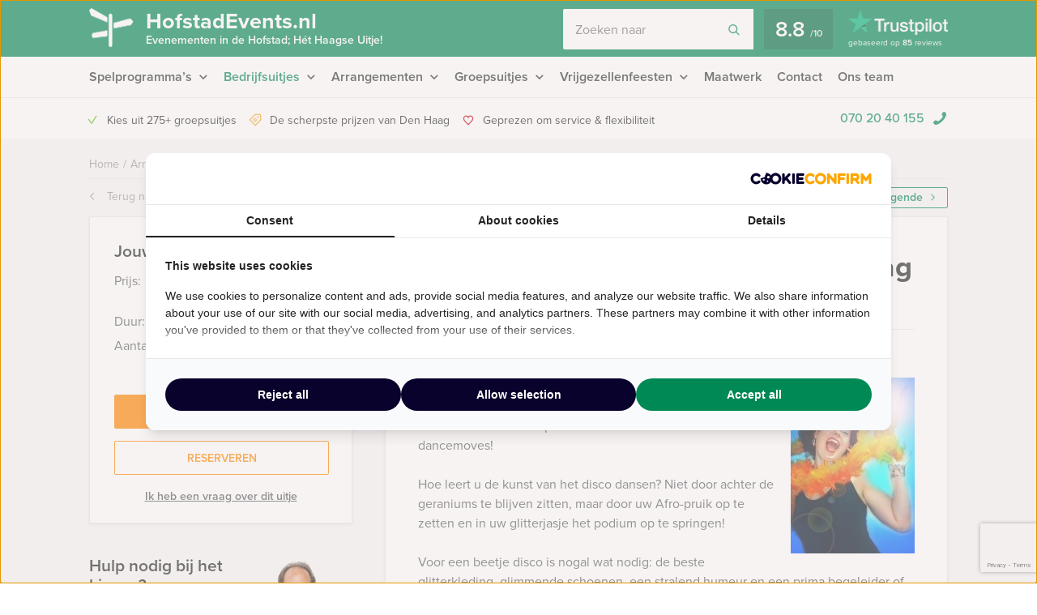

--- FILE ---
content_type: text/html; charset=UTF-8
request_url: https://hofstadevents.nl/event/workshop-disco-dansen-den-haag/
body_size: 20329
content:
    <!DOCTYPE HTML PUBLIC "-//W3C//DTD HTML 4.01 Transitional//EN" "http://www.w3.org/TR/html4/loose.dtd">
<html xmlns="http://www.w3.org/1999/xhtml" lang="nl"
      xml:lang="nl">
    <head>
                <meta http-equiv="Content-Type" content="text/html; charset=utf-8"/>
<script type="text/javascript">
/* <![CDATA[ */
var gform;gform||(document.addEventListener("gform_main_scripts_loaded",function(){gform.scriptsLoaded=!0}),document.addEventListener("gform/theme/scripts_loaded",function(){gform.themeScriptsLoaded=!0}),window.addEventListener("DOMContentLoaded",function(){gform.domLoaded=!0}),gform={domLoaded:!1,scriptsLoaded:!1,themeScriptsLoaded:!1,isFormEditor:()=>"function"==typeof InitializeEditor,callIfLoaded:function(o){return!(!gform.domLoaded||!gform.scriptsLoaded||!gform.themeScriptsLoaded&&!gform.isFormEditor()||(gform.isFormEditor()&&console.warn("The use of gform.initializeOnLoaded() is deprecated in the form editor context and will be removed in Gravity Forms 3.1."),o(),0))},initializeOnLoaded:function(o){gform.callIfLoaded(o)||(document.addEventListener("gform_main_scripts_loaded",()=>{gform.scriptsLoaded=!0,gform.callIfLoaded(o)}),document.addEventListener("gform/theme/scripts_loaded",()=>{gform.themeScriptsLoaded=!0,gform.callIfLoaded(o)}),window.addEventListener("DOMContentLoaded",()=>{gform.domLoaded=!0,gform.callIfLoaded(o)}))},hooks:{action:{},filter:{}},addAction:function(o,r,e,t){gform.addHook("action",o,r,e,t)},addFilter:function(o,r,e,t){gform.addHook("filter",o,r,e,t)},doAction:function(o){gform.doHook("action",o,arguments)},applyFilters:function(o){return gform.doHook("filter",o,arguments)},removeAction:function(o,r){gform.removeHook("action",o,r)},removeFilter:function(o,r,e){gform.removeHook("filter",o,r,e)},addHook:function(o,r,e,t,n){null==gform.hooks[o][r]&&(gform.hooks[o][r]=[]);var d=gform.hooks[o][r];null==n&&(n=r+"_"+d.length),gform.hooks[o][r].push({tag:n,callable:e,priority:t=null==t?10:t})},doHook:function(r,o,e){var t;if(e=Array.prototype.slice.call(e,1),null!=gform.hooks[r][o]&&((o=gform.hooks[r][o]).sort(function(o,r){return o.priority-r.priority}),o.forEach(function(o){"function"!=typeof(t=o.callable)&&(t=window[t]),"action"==r?t.apply(null,e):e[0]=t.apply(null,e)})),"filter"==r)return e[0]},removeHook:function(o,r,t,n){var e;null!=gform.hooks[o][r]&&(e=(e=gform.hooks[o][r]).filter(function(o,r,e){return!!(null!=n&&n!=o.tag||null!=t&&t!=o.priority)}),gform.hooks[o][r]=e)}});
/* ]]> */
</script>

        <meta name="language" content="dutch">
        <meta name="viewport" content="initial-scale=1,width=device-width">
        <meta name="theme-color" content="#008956">
        <link data-minify="1" rel="stylesheet" type="text/css" rel="preload" as="style"
              href="https://hofstadevents.nl/wp-content/cache/min/1/wp-content/themes/bz-huisbrand/assets/stylesheets/style.css?ver=1765960621"/>
        <link data-minify="1" rel="stylesheet" type="text/css"
              href="https://hofstadevents.nl/wp-content/cache/min/1/wp-content/themes/bz-huisbrand/assets/stylesheets/theme.css?ver=1765960621"/>
        <link data-minify="1" rel="stylesheet" href="https://hofstadevents.nl/wp-content/cache/min/1/ghh2biu.css?ver=1765960621">
        
        <title>Workshop Disco Dansen in Den Haag - Gratis offerte?</title>
<link crossorigin data-rocket-preconnect href="https://www.googletagmanager.com" rel="preconnect">
<link crossorigin data-rocket-preconnect href="https://www.google.com" rel="preconnect"><link rel="preload" data-rocket-preload as="image" href="https://hofstadevents.nl/wp-content/uploads/2019/08/trustpilot-2.png" fetchpriority="high">
        <script>
          //<![CDATA[
          function checkCookie(e) {
            var o = getCookie("cookie_preferences"), i = !1;
            if ("" != o) {
              var t = JSON.parse(o);
              void 0 !== t && void 0 !== t[e] && (i = t[e])
            }
            return i
          }

          function getCookie(e) {
            for (var o = e + "=", i = decodeURIComponent(document.cookie).split(";"), t = [], n = 0; n < i.length; n++) 0 == i[n].trim().indexOf(o) && (t = i[n].trim().split("="));
            return 0 < t.length ? t[1] : ""
          }

          //]]>
        </script>
                    <link rel="shortcut icon" type="image/x-icon" href="https://hofstadevents.nl/wp-content/uploads/2018/06/favicon-green-dark.png"/>
        
        <meta name="author" content="Hofstad Events"/>        <meta name="DC.title" content="Hofstad Events in Den Haag en Scheveningen voor uw uitje, rondvaart, workshops, rondleiding, stadswandeling, tour, vrijgezellenfeest, personeelsfeest, familie-uitje."/>        <meta name="google-site-verification" content="3QoAkAGRRxuw0oOsq2mp7NchpGlPq7Ogvfh0GVA5oyU" />
                    <script>(function (w, d, s, l, i) {
                w[l] = w[l] || [];
                w[l].push({
                    'gtm.start':
                        new Date().getTime(), event: 'gtm.js'
                });
                var f = d.getElementsByTagName(s)[0],
                    j = d.createElement(s), dl = l != 'dataLayer' ? '&l=' + l : '';
                j.async = true;
                j.src =
                    'https://www.googletagmanager.com/gtm.js?id=' + i + dl;
                f.parentNode.insertBefore(j, f);
            })(window, document, 'script', 'dataLayer', 'GTM-5NRD28W');</script>
        
        <!-- WP HEAD -->
        <meta name='robots' content='index, follow, max-image-preview:large, max-snippet:-1, max-video-preview:-1' />
	<style>img:is([sizes="auto" i], [sizes^="auto," i]) { contain-intrinsic-size: 3000px 1500px }</style>
	
	<!-- This site is optimized with the Yoast SEO plugin v26.0 - https://yoast.com/wordpress/plugins/seo/ -->
	<meta name="description" content="Workshop Disco Dansen in Den Haag ➔ Pas jouw uitje aan naar jouw wensen! Offerte binnen een dag!" />
	<link rel="canonical" href="https://hofstadevents.nl/event/workshop-disco-dansen-den-haag/" />
	<!-- / Yoast SEO plugin. -->


<link rel='dns-prefetch' href='//www.google.com' />

<link data-minify="1" rel='stylesheet' id='datepicker_css-css' href='https://hofstadevents.nl/wp-content/cache/min/1/wp-content/themes/bz-huisbrand/assets/stylesheets/gform/datepicker.css?ver=1765960621' type='text/css' media='all' />
<link data-minify="1" rel='stylesheet' id='gform_general_styling-css' href='https://hofstadevents.nl/wp-content/cache/min/1/wp-content/themes/bz-huisbrand/assets/stylesheets/gform/gform.css?ver=1765960621' type='text/css' media='all' />
<style id='classic-theme-styles-inline-css' type='text/css'>
/*! This file is auto-generated */
.wp-block-button__link{color:#fff;background-color:#32373c;border-radius:9999px;box-shadow:none;text-decoration:none;padding:calc(.667em + 2px) calc(1.333em + 2px);font-size:1.125em}.wp-block-file__button{background:#32373c;color:#fff;text-decoration:none}
</style>
<style id='global-styles-inline-css' type='text/css'>
:root{--wp--preset--aspect-ratio--square: 1;--wp--preset--aspect-ratio--4-3: 4/3;--wp--preset--aspect-ratio--3-4: 3/4;--wp--preset--aspect-ratio--3-2: 3/2;--wp--preset--aspect-ratio--2-3: 2/3;--wp--preset--aspect-ratio--16-9: 16/9;--wp--preset--aspect-ratio--9-16: 9/16;--wp--preset--color--black: #000000;--wp--preset--color--cyan-bluish-gray: #abb8c3;--wp--preset--color--white: #ffffff;--wp--preset--color--pale-pink: #f78da7;--wp--preset--color--vivid-red: #cf2e2e;--wp--preset--color--luminous-vivid-orange: #ff6900;--wp--preset--color--luminous-vivid-amber: #fcb900;--wp--preset--color--light-green-cyan: #7bdcb5;--wp--preset--color--vivid-green-cyan: #00d084;--wp--preset--color--pale-cyan-blue: #8ed1fc;--wp--preset--color--vivid-cyan-blue: #0693e3;--wp--preset--color--vivid-purple: #9b51e0;--wp--preset--gradient--vivid-cyan-blue-to-vivid-purple: linear-gradient(135deg,rgba(6,147,227,1) 0%,rgb(155,81,224) 100%);--wp--preset--gradient--light-green-cyan-to-vivid-green-cyan: linear-gradient(135deg,rgb(122,220,180) 0%,rgb(0,208,130) 100%);--wp--preset--gradient--luminous-vivid-amber-to-luminous-vivid-orange: linear-gradient(135deg,rgba(252,185,0,1) 0%,rgba(255,105,0,1) 100%);--wp--preset--gradient--luminous-vivid-orange-to-vivid-red: linear-gradient(135deg,rgba(255,105,0,1) 0%,rgb(207,46,46) 100%);--wp--preset--gradient--very-light-gray-to-cyan-bluish-gray: linear-gradient(135deg,rgb(238,238,238) 0%,rgb(169,184,195) 100%);--wp--preset--gradient--cool-to-warm-spectrum: linear-gradient(135deg,rgb(74,234,220) 0%,rgb(151,120,209) 20%,rgb(207,42,186) 40%,rgb(238,44,130) 60%,rgb(251,105,98) 80%,rgb(254,248,76) 100%);--wp--preset--gradient--blush-light-purple: linear-gradient(135deg,rgb(255,206,236) 0%,rgb(152,150,240) 100%);--wp--preset--gradient--blush-bordeaux: linear-gradient(135deg,rgb(254,205,165) 0%,rgb(254,45,45) 50%,rgb(107,0,62) 100%);--wp--preset--gradient--luminous-dusk: linear-gradient(135deg,rgb(255,203,112) 0%,rgb(199,81,192) 50%,rgb(65,88,208) 100%);--wp--preset--gradient--pale-ocean: linear-gradient(135deg,rgb(255,245,203) 0%,rgb(182,227,212) 50%,rgb(51,167,181) 100%);--wp--preset--gradient--electric-grass: linear-gradient(135deg,rgb(202,248,128) 0%,rgb(113,206,126) 100%);--wp--preset--gradient--midnight: linear-gradient(135deg,rgb(2,3,129) 0%,rgb(40,116,252) 100%);--wp--preset--font-size--small: 13px;--wp--preset--font-size--medium: 20px;--wp--preset--font-size--large: 36px;--wp--preset--font-size--x-large: 42px;--wp--preset--spacing--20: 0.44rem;--wp--preset--spacing--30: 0.67rem;--wp--preset--spacing--40: 1rem;--wp--preset--spacing--50: 1.5rem;--wp--preset--spacing--60: 2.25rem;--wp--preset--spacing--70: 3.38rem;--wp--preset--spacing--80: 5.06rem;--wp--preset--shadow--natural: 6px 6px 9px rgba(0, 0, 0, 0.2);--wp--preset--shadow--deep: 12px 12px 50px rgba(0, 0, 0, 0.4);--wp--preset--shadow--sharp: 6px 6px 0px rgba(0, 0, 0, 0.2);--wp--preset--shadow--outlined: 6px 6px 0px -3px rgba(255, 255, 255, 1), 6px 6px rgba(0, 0, 0, 1);--wp--preset--shadow--crisp: 6px 6px 0px rgba(0, 0, 0, 1);}:where(.is-layout-flex){gap: 0.5em;}:where(.is-layout-grid){gap: 0.5em;}body .is-layout-flex{display: flex;}.is-layout-flex{flex-wrap: wrap;align-items: center;}.is-layout-flex > :is(*, div){margin: 0;}body .is-layout-grid{display: grid;}.is-layout-grid > :is(*, div){margin: 0;}:where(.wp-block-columns.is-layout-flex){gap: 2em;}:where(.wp-block-columns.is-layout-grid){gap: 2em;}:where(.wp-block-post-template.is-layout-flex){gap: 1.25em;}:where(.wp-block-post-template.is-layout-grid){gap: 1.25em;}.has-black-color{color: var(--wp--preset--color--black) !important;}.has-cyan-bluish-gray-color{color: var(--wp--preset--color--cyan-bluish-gray) !important;}.has-white-color{color: var(--wp--preset--color--white) !important;}.has-pale-pink-color{color: var(--wp--preset--color--pale-pink) !important;}.has-vivid-red-color{color: var(--wp--preset--color--vivid-red) !important;}.has-luminous-vivid-orange-color{color: var(--wp--preset--color--luminous-vivid-orange) !important;}.has-luminous-vivid-amber-color{color: var(--wp--preset--color--luminous-vivid-amber) !important;}.has-light-green-cyan-color{color: var(--wp--preset--color--light-green-cyan) !important;}.has-vivid-green-cyan-color{color: var(--wp--preset--color--vivid-green-cyan) !important;}.has-pale-cyan-blue-color{color: var(--wp--preset--color--pale-cyan-blue) !important;}.has-vivid-cyan-blue-color{color: var(--wp--preset--color--vivid-cyan-blue) !important;}.has-vivid-purple-color{color: var(--wp--preset--color--vivid-purple) !important;}.has-black-background-color{background-color: var(--wp--preset--color--black) !important;}.has-cyan-bluish-gray-background-color{background-color: var(--wp--preset--color--cyan-bluish-gray) !important;}.has-white-background-color{background-color: var(--wp--preset--color--white) !important;}.has-pale-pink-background-color{background-color: var(--wp--preset--color--pale-pink) !important;}.has-vivid-red-background-color{background-color: var(--wp--preset--color--vivid-red) !important;}.has-luminous-vivid-orange-background-color{background-color: var(--wp--preset--color--luminous-vivid-orange) !important;}.has-luminous-vivid-amber-background-color{background-color: var(--wp--preset--color--luminous-vivid-amber) !important;}.has-light-green-cyan-background-color{background-color: var(--wp--preset--color--light-green-cyan) !important;}.has-vivid-green-cyan-background-color{background-color: var(--wp--preset--color--vivid-green-cyan) !important;}.has-pale-cyan-blue-background-color{background-color: var(--wp--preset--color--pale-cyan-blue) !important;}.has-vivid-cyan-blue-background-color{background-color: var(--wp--preset--color--vivid-cyan-blue) !important;}.has-vivid-purple-background-color{background-color: var(--wp--preset--color--vivid-purple) !important;}.has-black-border-color{border-color: var(--wp--preset--color--black) !important;}.has-cyan-bluish-gray-border-color{border-color: var(--wp--preset--color--cyan-bluish-gray) !important;}.has-white-border-color{border-color: var(--wp--preset--color--white) !important;}.has-pale-pink-border-color{border-color: var(--wp--preset--color--pale-pink) !important;}.has-vivid-red-border-color{border-color: var(--wp--preset--color--vivid-red) !important;}.has-luminous-vivid-orange-border-color{border-color: var(--wp--preset--color--luminous-vivid-orange) !important;}.has-luminous-vivid-amber-border-color{border-color: var(--wp--preset--color--luminous-vivid-amber) !important;}.has-light-green-cyan-border-color{border-color: var(--wp--preset--color--light-green-cyan) !important;}.has-vivid-green-cyan-border-color{border-color: var(--wp--preset--color--vivid-green-cyan) !important;}.has-pale-cyan-blue-border-color{border-color: var(--wp--preset--color--pale-cyan-blue) !important;}.has-vivid-cyan-blue-border-color{border-color: var(--wp--preset--color--vivid-cyan-blue) !important;}.has-vivid-purple-border-color{border-color: var(--wp--preset--color--vivid-purple) !important;}.has-vivid-cyan-blue-to-vivid-purple-gradient-background{background: var(--wp--preset--gradient--vivid-cyan-blue-to-vivid-purple) !important;}.has-light-green-cyan-to-vivid-green-cyan-gradient-background{background: var(--wp--preset--gradient--light-green-cyan-to-vivid-green-cyan) !important;}.has-luminous-vivid-amber-to-luminous-vivid-orange-gradient-background{background: var(--wp--preset--gradient--luminous-vivid-amber-to-luminous-vivid-orange) !important;}.has-luminous-vivid-orange-to-vivid-red-gradient-background{background: var(--wp--preset--gradient--luminous-vivid-orange-to-vivid-red) !important;}.has-very-light-gray-to-cyan-bluish-gray-gradient-background{background: var(--wp--preset--gradient--very-light-gray-to-cyan-bluish-gray) !important;}.has-cool-to-warm-spectrum-gradient-background{background: var(--wp--preset--gradient--cool-to-warm-spectrum) !important;}.has-blush-light-purple-gradient-background{background: var(--wp--preset--gradient--blush-light-purple) !important;}.has-blush-bordeaux-gradient-background{background: var(--wp--preset--gradient--blush-bordeaux) !important;}.has-luminous-dusk-gradient-background{background: var(--wp--preset--gradient--luminous-dusk) !important;}.has-pale-ocean-gradient-background{background: var(--wp--preset--gradient--pale-ocean) !important;}.has-electric-grass-gradient-background{background: var(--wp--preset--gradient--electric-grass) !important;}.has-midnight-gradient-background{background: var(--wp--preset--gradient--midnight) !important;}.has-small-font-size{font-size: var(--wp--preset--font-size--small) !important;}.has-medium-font-size{font-size: var(--wp--preset--font-size--medium) !important;}.has-large-font-size{font-size: var(--wp--preset--font-size--large) !important;}.has-x-large-font-size{font-size: var(--wp--preset--font-size--x-large) !important;}
:where(.wp-block-post-template.is-layout-flex){gap: 1.25em;}:where(.wp-block-post-template.is-layout-grid){gap: 1.25em;}
:where(.wp-block-columns.is-layout-flex){gap: 2em;}:where(.wp-block-columns.is-layout-grid){gap: 2em;}
:root :where(.wp-block-pullquote){font-size: 1.5em;line-height: 1.6;}
</style>
<script type="text/javascript" src="https://hofstadevents.nl/wp-content/themes/bz-huisbrand/assets/javascripts/jquery.js?ver=1.11.1" id="jquery-js"></script>
<link rel="EditURI" type="application/rsd+xml" title="RSD" href="https://hofstadevents.nl/xmlrpc.php?rsd" />
<meta name="generator" content="WordPress 6.8.3" />
<link rel='shortlink' href='https://hofstadevents.nl/?p=452' />

        <!-- WP HEAD -->

                <!-- Google Analytics -->
        <script>!function (e, a, t, n, g, c, o) {
                e.GoogleAnalyticsObject = g, e.ga = e.ga || function () {
                    (e.ga.q = e.ga.q || []).push(arguments)
                }, e.ga.l = 1 * new Date, c = a.createElement(t), o = a.getElementsByTagName(t)[0], c.async = 1, c.src = "https://hofstadevents.nl/wp-content/themes/bz-huisbrand/assets/javascripts/analytics.js", o.parentNode.insertBefore(c, o)
            }(window, document, "script", 0, "ga"), ga("create", "UA-29409134-1", "auto"), ga("send", "pageview"), ga("set", "anonymizeIp", !0), ga("set", "forceSSL", !0);</script>
        <!-- End Google Analytics -->
        
<script type="application/ld+json">{"@context":"https:\/\/schema.org\/","@graph":[{"@type":"WebPage","name":"Workshop Disco Dansen in Den Haag","description":"&lt;p&gt;Hofstad Events organiseert in &lt;span style=&quot;text-decoration: underline;&quot;&gt;Den Haag&lt;\/span&gt; een leuke workshop Disco Dansen voor gezelschappen die wat losser in de heupen willen worden.&lt;\/p&gt;\n","url":"https:\/\/hofstadevents.nl\/event\/workshop-disco-dansen-den-haag\/","@id":"https:\/\/hofstadevents.nl\/event\/workshop-disco-dansen-den-haag\/#WebPage","primaryImageOfPage":{"@type":"ImageObject","url":"https:\/\/hofstadevents.nl\/wp-content\/uploads\/2013\/08\/Discodansen.jpg"},"potentialAction":{"@id":"https:\/\/hofstadevents.nl#SearchAction"},"inLanguage":"nl-NL","publisher":{"@id":"https:\/\/hofstadevents.nl#Organization"},"about":{"@id":"https:\/\/hofstadevents.nl\/event\/workshop-disco-dansen-den-haag\/#Product"},"isPartOf":{"@id":"https:\/\/hofstadevents.nl#WebSite"},"breadcrumb":{"@type":"BreadcrumbList","itemListElement":[{"@type":"listItem","position":1,"item":{"@type":"WebPage","@id":"https:\/\/hofstadevents.nl\/#WebPage","url":"https:\/\/hofstadevents.nl\/","name":"Home"}},{"@type":"listItem","position":2,"item":{"@type":"WebPage","@id":"https:\/\/hofstadevents.nl\/arrangementen\/#WebPage","url":"https:\/\/hofstadevents.nl\/arrangementen\/","name":"Arrangementen"}},{"@type":"listItem","position":3,"item":{"@id":"https:\/\/hofstadevents.nl\/event\/workshop-disco-dansen-den-haag\/#WebPage","name":"Workshop Disco Dansen in Den Haag"}}]},"hasPart":{"@id":"https:\/\/hofstadevents.nl\/event\/workshop-disco-dansen-den-haag\/#FAQPage"}},{"@type":"Product","name":"Workshop Disco Dansen in Den Haag","@id":"https:\/\/hofstadevents.nl\/event\/workshop-disco-dansen-den-haag\/#Product","url":"https:\/\/hofstadevents.nl\/event\/workshop-disco-dansen-den-haag\/","image":{"@type":"ImageObject","url":"https:\/\/hofstadevents.nl\/wp-content\/uploads\/2013\/08\/Discodansen.jpg"},"description":"&lt;p&gt;Hofstad Events organiseert in &lt;span style=&quot;text-decoration: underline;&quot;&gt;Den Haag&lt;\/span&gt; een leuke workshop Disco Dansen voor gezelschappen die wat losser in de heupen willen worden.&lt;\/p&gt;\n","brand":{"@id":"https:\/\/hofstadevents.nl#Organization"},"offers":{"@type":"AggregateOffer","priceCurrency":"EUR","offerCount":1,"lowPrice":"44.50","highPrice":"44.50","seller":{"@id":"https:\/\/hofstadevents.nl#Organization"}}},{"@type":"FAQPage","@id":"https:\/\/hofstadevents.nl\/event\/workshop-disco-dansen-den-haag\/#FAQPage","mainEntity":[]},{"@type":"WebSite","name":"Hofstad Events","url":"https:\/\/hofstadevents.nl","@id":"https:\/\/hofstadevents.nl#WebSite","potentialAction":{"@type":"SearchAction","@id":"https:\/\/hofstadevents.nl#SearchAction","target":"https:\/\/hofstadevents.nl\/zoeken\/{search_term_string}","query-input":"required name=search_term_string"},"inLanguage":"nl-NL","publisher":{"@id":"https:\/\/hofstadevents.nl#Organization"},"about":{"@id":"https:\/\/hofstadevents.nl#Organization"}},{"@type":"Organization","name":"Hofstad Events","alternateName":"Hofstad Events","url":"https:\/\/hofstadevents.nl","@id":"https:\/\/hofstadevents.nl#Organization","telephone":"+31 70 20 40 155","email":"info@hofstadevents.nl","address":{"@type":"PostalAddress","streetAddress":"Postbus 407","addressLocality":"&#039;s-Gravenhage","postalCode":"2501 CK","addressCountry":"NL"},"contactPoint":{"@type":"ContactPoint","telephone":"+31 70 20 40 155","email":"info@hofstadevents.nl","contactType":"customer service"},"sameAs":["https:\/\/www.facebook.com\/hofstadevents\/","https:\/\/twitter.com\/Hofstad_events","https:\/\/www.linkedin.com\/company\/2445717","https:\/\/plus.google.com\/u\/0\/108264421328334814341\/","https:\/\/www.youtube.com\/user\/HofstadEvents"],"aggregateRating":{"@type":"AggregateRating","itemReviewed":{"@id":"https:\/\/hofstadevents.nl#Organization"},"ratingCount":85,"bestRating":"10","ratingValue":8.8,"sameAs":"https:\/\/nl.trustpilot.com\/review\/hofstadevents.nl"}}]}</script>
        <!--    <script>
       var cookie_popup_url = "///assets/cookie/cookie_popup.php";
    </script> -->
        
    <style id="rocket-lazyrender-inline-css">[data-wpr-lazyrender] {content-visibility: auto;}</style><meta name="generator" content="WP Rocket 3.19.4" data-wpr-features="wpr_defer_js wpr_minify_concatenate_js wpr_preconnect_external_domains wpr_automatic_lazy_rendering wpr_oci wpr_minify_css wpr_preload_links wpr_desktop" /></head>
<body class="loading body-single-event">
<div  class="body">
    <div  class="overlay-general"></div>
        <div  class="header-top">
    <div  class="wrapper">
        <div class="header-top-container">
            <div class="header-top-in">
                <div class="header-top-in-left">
                    <div class="header-logo">
                        <a href="https://hofstadevents.nl" class="header-logo-left">
                                                            <img alt=""
                                     src="https://hofstadevents.nl/wp-content/uploads/2017/08/marker.png"
                                     width="110" height="125"/>
                                
                        </a>
                        <a href="https://hofstadevents.nl" class="header-logo-right">
                            HofstadEvents.nl                                                            <span>Evenementen in de Hofstad; Hét Haagse Uitje!</span>
                                                    </a>
                    </div>
                    <div class="header-mobile">
                        <div class="header-mobile-open">
                            <span></span>
                            <span></span>
                            <span></span>

                            <div class="header-mobile-text">Menu</div>
                            <div class="header-mobile-favorites"><span class="favorite-counter"
                                                                       data-fav-count="">0</span>
                            </div>
                        </div>
                    </div>
                </div>

                <div class="header-top-in-right header-top-in-middle">
                                            <div class="header-top-in-right-search">
                            <div class="header-search-container">
                                <div class="searchBar">
                                    <form action="" method="GET">
                                        <input type="text" name="search_keywords" autocomplete="off" id="headerSearch"
                                               placeholder="Zoeken naar">
                                        <div class="search-speech" onclick="startDictation()">
                                            <span class="icon icon-microphone"></span>
                                            <span class="icon icon-microphone-slash"></span>
                                        </div>
                                        <div class="speech-waves">
                                            <div class="speech-waves-in">
                                                <div class="speech-waves-image">
                                                    <span class="icon icon-sound-waves"></span>
                                                </div>
                                            </div>
                                        </div>
                                        <button name="Search" class="btn search-btn">
                                            <span>Zoeken</span>
                                            <i class="icon icon-search"></i></button>
                                        <div class="search-close-mobile">
                                            <div class="search-close-mobile-in">
                                                <i class="icon icon-cross"></i>
                                            </div>
                                        </div>
                                        <div  class="clear"></div>
                                    </form>
                                    <div class="autoComplete-block">
                                        <div class="autoComplete-block-in">

                                            <div class="autoComplete-help">
                                                <div class="autoComplete-help-title">
                                                    <i class="icon icon-subarrow-right"></i>
                                                    Zoek bijvoorbeeld op "<b>Bedrijfsuitje</b>" of "<b>Rondvaartboot</b>"                                                </div>
                                                                                                    <div class="autoComplete-subtitle">
                                                        Of kies uit een van deze uitjes                                                    </div>
                                                    <div class="autoCompleteItems" style="display: block;">
                                                                                                                    <a href="https://hofstadevents.nl/event/crazy-88-den-haag/"
                                                               class="item category">
                                                                <div class="img">
                                                                    <img src="https://hofstadevents.nl/wp-content/uploads/2013/08/crazy88-130x195.jpg"
                                                                         alt="">
                                                                </div>
                                                                <div class="item-content">
                                                                    <div class="item-title">
                                                                        Crazy 88 in Den Haag                                                                    </div>
                                                                    <div class="item-price">

                                                                        <small>Vanaf &euro;22,50<small> p.p. excl. BTW</small></small>
                                                                    </div>
                                                                </div>
                                                            </a>
                                                                                                                        <a href="https://hofstadevents.nl/event/the-wedding-planner-in-den-haag/"
                                                               class="item category">
                                                                <div class="img">
                                                                    <img src="https://hofstadevents.nl/wp-content/uploads/2013/08/weddingplannerafbeeldingsite-1-130x195.jpg"
                                                                         alt="">
                                                                </div>
                                                                <div class="item-content">
                                                                    <div class="item-title">
                                                                        The Wedding Planner Tablet Game in Den Haag                                                                    </div>
                                                                    <div class="item-price">

                                                                        <small>Vanaf &euro;27,50<small> p.p. excl. BTW</small></small>
                                                                    </div>
                                                                </div>
                                                            </a>
                                                                                                                </div>
                                                                                            </div>

                                            <div class="autoComplete-title"
                                                 data-text-results="Uitjes"
                                                 data-text-no-results="Geen resultaten"
                                                 data-text-loading="Laden..">

                                            </div>

                                            <div class="autoComplete-block-content">

                                                <div class="loader-div">
                                                    <div class="loader">
                                                        <svg xmlns="http://www.w3.org/2000/svg" viewBox="0 0 109 97">
                                                            <g class="loader3">
                                                                <polygon class="loader3_sign3"
                                                                         points="0 5 5 19 45 36 45 23 6 0 0 5"/>
                                                                <polygon class="loader3_sign2"
                                                                         points="109 33 104 42 60 51 60 37 101 26 109 33"/>
                                                                <polygon class="loader3_sign1"
                                                                         points="9 75 45 70 45 56 9 62 6 68 9 75"/>
                                                                <line class="loader3_pole" x1="52.5" y1="92.5" x2="52.5"
                                                                      y2="18"/>
                                                            </g>
                                                        </svg>
                                                    </div>
                                                </div>

                                                <div class="autoComplete-block-in">
                                                    <div class="autoComplete-block-left">
                                                        <div class="autoComplete-title-categories events-title">Uitjes</div>
                                                        <div class="autoCompleteItems autoCompleteItemsEvents">
                                                            <!--EVENTS-->
                                                        </div>

                                                        <div class="autoComplete-title-categories locations-title">Locaties</div>
                                                        <div class="autoCompleteItems autoCompleteItemLocations">
                                                            <!--EVENEMENT LOCATIES-->
                                                        </div>

                                                    </div>

                                                    <div class="autoComplete-block-right">
                                                        <div class="autoComplete-title-categories categories-title">Categorieën</div>
                                                        <div class="autoCompleteItems autoCompleteItemsCategories">
                                                            <div class="categories">
                                                                <!--CATEGORIES-->
                                                            </div>
                                                            <div  class="clear"></div>
                                                        </div>
                                                    </div>
                                                </div>

                                                <div class="all-results">Alle resultaten</div>

                                            </div>

                                        </div>
                                    </div>
                                </div>
                            </div>
                        </div>
                                        
                            <a href="https://nl.trustpilot.com/review/hofstadevents.nl" target="_blank" class="header-trustpilot">
                                <span class="header-trustpilot-score">
                                    <span>
	                                    8.8                                    </span>
                                    <small>/<span>10</span></small>
	                            </span>
                                <span class="header-trustpilot-count">
                                                                <img fetchpriority="high" src="https://hofstadevents.nl/wp-content/uploads/2019/08/trustpilot-2.png"
                                         alt="Trustpilot" width="123"/>
	                                <span class="header-trustpilot-count-text">
	                                    gebaseerd op                                        <strong>85</strong> reviews	                                </span>
	                            </span>
                            </a>
                                            </div>
            </div>
        </div>
    </div>
</div>
    <div  class="header-navigation sticky-container">
        <div  class="sticky-container-wrapper">
            <div class="sticky-container-in">
                <div  class="wrapper">
                    <div class="header-navigation-mobile">
                        <div class="header-phone">
                            <div>
                                <a href="tel:0702040155">070 20 40 155</a>
                                <i class="icon icon-phone-mobile-full"></i></div>
                        </div>

                        <a class="header-fav-counter" href="https://hofstadevents.nl/favorieten/"><i
                                    class="icon icon-star-full"></i> <span class="favorite-counter"
                                                                           data-fav-count="">0</span></a>

                    </div>
                    <div class="header-navigation-in">
                        <div class="header-navigation-left">
                            <ul id="menu-hoofd-navigatie" class="menu"><li id="menu-item-6112" class="menu-item menu-item-type-taxonomy menu-item-object-categories menu-item-has-children menu-item-6112"><a href="https://hofstadevents.nl/spelprogrammas/" title="Spelprogramma’s Den Haag">Spelprogramma&#8217;s</a>
<ul class="sub-menu">
	<li id="menu-item-9123" class="menu-item menu-item-type-taxonomy menu-item-object-categories menu-item-9123"><a href="https://hofstadevents.nl/spelprogrammas/">Spellen</a></li>
	<li id="menu-item-9120" class="menu-item menu-item-type-taxonomy menu-item-object-categories menu-item-9120"><a href="https://hofstadevents.nl/quizzes/">Quizzes</a></li>
	<li id="menu-item-9121" class="menu-item menu-item-type-taxonomy menu-item-object-categories menu-item-9121"><a href="https://hofstadevents.nl/tablet-city-games/">Tablet City Games</a></li>
	<li id="menu-item-9122" class="menu-item menu-item-type-taxonomy menu-item-object-categories menu-item-9122"><a href="https://hofstadevents.nl/virtual-reality-games/">Virtual Reality Games</a></li>
	<li id="menu-item-9119" class="menu-item-last menu-item menu-item-type-custom menu-item-object-custom menu-item-9119"><a href="https://hofstadevents.nl/arrangementen/?category=195,197,226,225">Alle spelprogramma&#8217;s</a></li>
</ul>
</li>
<li id="menu-item-6135" class="menu-item menu-item-type-taxonomy menu-item-object-categories current-event-ancestor current-event-parent menu-item-has-children menu-item-6135 current-menu-item"><a href="https://hofstadevents.nl/bedrijfsuitjes/" title="Bedrijfsuitjes Den Haag">Bedrijfsuitjes</a>
<ul class="sub-menu">
	<li id="menu-item-7546" class="menu-item menu-item-type-custom menu-item-object-custom menu-item-7546"><a href="https://hofstadevents.nl/teambuilding/">Teambuilding</a></li>
	<li id="menu-item-7547" class="menu-item menu-item-type-custom menu-item-object-custom menu-item-7547"><a href="https://hofstadevents.nl/activiteiten/teamuitje-den-haag/">Teamuitje</a></li>
	<li id="menu-item-7550" class="menu-item menu-item-type-custom menu-item-object-custom menu-item-7550"><a href="https://hofstadevents.nl/activiteiten/bedrijfsfeest-den-haag/">Bedrijfsfeest</a></li>
</ul>
</li>
<li id="menu-item-6834" class="menu-item menu-item-type-custom menu-item-object-custom menu-item-has-children menu-item-6834"><a href="https://hofstadevents.nl/activiteiten/arrangementen-den-haag/">Arrangementen</a>
<ul class="sub-menu">
	<li id="menu-item-6108" class="menu-item menu-item-type-taxonomy menu-item-object-categories menu-item-6108"><a href="https://hofstadevents.nl/dagarrangementen/" title="Dagarrangementen Den Haag">Dagarrangementen</a></li>
	<li id="menu-item-6109" class="menu-item menu-item-type-taxonomy menu-item-object-categories menu-item-6109"><a href="https://hofstadevents.nl/avondarrangementen/" title="Avondarrangementen Den Haag">Avondarrangementen</a></li>
	<li id="menu-item-6110" class="menu-item menu-item-type-taxonomy menu-item-object-categories menu-item-6110"><a href="https://hofstadevents.nl/vaararrangementen/" title="Vaararrangementen Den Haag">Vaararrangementen</a></li>
	<li id="menu-item-6115" class="menu-item menu-item-type-taxonomy menu-item-object-categories menu-item-6115"><a href="https://hofstadevents.nl/themafeesten/" title="Themafeesten Den Haag">Themafeesten</a></li>
	<li id="menu-item-6117" class="menu-item menu-item-type-taxonomy menu-item-object-categories menu-item-6117"><a href="https://hofstadevents.nl/vergaderen/" title="Vergaderarrangementen Den Haag">Vergaderen</a></li>
	<li id="menu-item-8782" class="menu-item menu-item-type-taxonomy menu-item-object-categories menu-item-8782"><a href="https://hofstadevents.nl/tablet-city-games/">Tablet City Games</a></li>
	<li id="menu-item-8783" class="menu-item menu-item-type-taxonomy menu-item-object-categories menu-item-8783"><a href="https://hofstadevents.nl/virtual-reality-games/">Virtual Reality Games</a></li>
	<li id="menu-item-9099" class="menu-item menu-item-type-taxonomy menu-item-object-categories menu-item-9099"><a href="https://hofstadevents.nl/winteruitjes/">Kerst- en winteruitjes</a></li>
	<li id="menu-item-6839" class="menu-item-last menu-item menu-item-type-custom menu-item-object-custom menu-item-6839"><a href="https://hofstadevents.nl/activiteiten/arrangementen-den-haag/">Alle arrangementen</a></li>
</ul>
</li>
<li id="menu-item-6835" class="menu-item menu-item-type-custom menu-item-object-custom menu-item-has-children menu-item-6835"><a href="https://hofstadevents.nl/activiteiten/groepsuitjes-den-haag/">Groepsuitjes</a>
<ul class="sub-menu">
	<li id="menu-item-9124" class="menu-item menu-item-type-taxonomy menu-item-object-categories menu-item-9124"><a href="https://hofstadevents.nl/spelprogrammas/">Spelprogramma&#8217;s</a></li>
	<li id="menu-item-6113" class="menu-item menu-item-type-taxonomy menu-item-object-categories menu-item-6113"><a href="https://hofstadevents.nl/rondleidingen/" title="Rondleidingen Den Haag">Rondleidingen</a></li>
	<li id="menu-item-6114" class="menu-item menu-item-type-taxonomy menu-item-object-categories current-event-ancestor current-event-parent menu-item-6114"><a href="https://hofstadevents.nl/workshops/" title="Workshops Den Haag">Workshops</a></li>
	<li id="menu-item-6836" class="menu-item menu-item-type-taxonomy menu-item-object-categories menu-item-6836"><a href="https://hofstadevents.nl/quizzes/">Quizzes</a></li>
	<li id="menu-item-8784" class="menu-item menu-item-type-taxonomy menu-item-object-categories menu-item-8784"><a href="https://hofstadevents.nl/tablet-city-games/">Tablet City Games</a></li>
	<li id="menu-item-8785" class="menu-item menu-item-type-taxonomy menu-item-object-categories menu-item-8785"><a href="https://hofstadevents.nl/virtual-reality-games/">Virtual Reality Games</a></li>
	<li id="menu-item-6840" class="menu-item-last menu-item menu-item-type-custom menu-item-object-custom menu-item-6840"><a href="https://hofstadevents.nl/activiteiten/groepsuitjes-den-haag/">Alle groepsuitjes</a></li>
</ul>
</li>
<li id="menu-item-6111" class="menu-item menu-item-type-taxonomy menu-item-object-categories current-event-ancestor current-event-parent menu-item-has-children menu-item-6111"><a href="https://hofstadevents.nl/vrijgezellenfeesten/" title="Vrijgezellenfeesten Den Haag">Vrijgezellenfeesten</a>
<ul class="sub-menu">
	<li id="menu-item-6837" class="menu-item menu-item-type-taxonomy menu-item-object-categories menu-item-6837"><a href="https://hofstadevents.nl/vrijgezellenfeest-mannen/">Mannen</a></li>
	<li id="menu-item-6838" class="menu-item menu-item-type-taxonomy menu-item-object-categories current-event-ancestor current-event-parent menu-item-6838"><a href="https://hofstadevents.nl/vrijgezellenfeest-vrouwen/">Vrouwen</a></li>
	<li id="menu-item-6843" class="menu-item-last menu-item menu-item-type-taxonomy menu-item-object-categories current-event-ancestor current-event-parent menu-item-6843"><a href="https://hofstadevents.nl/vrijgezellenfeesten/">Alle vrijgezellenfeesten</a></li>
</ul>
</li>
<li id="menu-item-6143" class="menu-item menu-item-type-post_type menu-item-object-page menu-item-6143"><a href="https://hofstadevents.nl/maatwerk/" title="Maatwerk van Hofstad Events">Maatwerk</a></li>
<li id="menu-item-6144" class="menu-item menu-item-type-post_type menu-item-object-page menu-item-6144"><a href="https://hofstadevents.nl/contact/" title="Contact met Hofstad Events in Den Haag en Scheveningen">Contact</a></li>
<li id="menu-item-9097" class="menu-item menu-item-type-custom menu-item-object-custom menu-item-9097"><a href="/ons-team">Ons team</a></li>
</ul>                        </div>

                    </div>
                </div>

            </div>
            <div class="header-mobile-close">
                <i class="icon icon-cross"></i>
            </div>
        </div>
    </div>
    
    <div  class="header-contact">
        <a href="tel:0702040155"
           class="header-contact-in">070 20 40 155            <i class="icon icon-phone-mobile-full"></i>
        </a>
    </div>

            <div  class="header-usps ">
            <div  class="wrapper">
            	<div class="header-usps-in">
	                <div class="header-usps-left">
                                            <div class="usp">
                                <i class="green icon icon-check"></i>Kies uit 275+ groepsuitjes                            </div>
                                                    <div class="usp">
                                <i class="yellow icon icon-tag"></i>De scherpste prijzen van Den Haag                            </div>
                                                    <div class="usp">
                                <i class="red icon icon-love"></i>Geprezen om service & flexibiliteit                            </div>
                                        </div>
	                <div class="header-usps-right">
                        <div class="header-phone">
                            <div><a href="tel:0702040155">070 20 40 155</a> <i class="icon icon-phone-mobile-full"></i></div>
                        </div>
                        <a class="header-fav-counter" href="https://hofstadevents.nl/favorieten/"><i class="icon icon-star-full"></i> <span class="favorite-counter" data-fav-count="">0</span></a>
	           		 </div>
           	 	</div>
            </div>
        </div>
            <div  class="page-content">
    
    <div  class="event-content ">
        <div class="event-top-actions">
            <div class="header-breadcrumbs">
    <div  class="wrapper">
        <div class="breadcrumbs">
            <div>
                <div class="breadcrumb"><a href="https://hofstadevents.nl/" class="">Home</a></div><span>/</span><div class="breadcrumb"><a href="https://hofstadevents.nl/arrangementen/" class="">Arrangementen</a></div><span>/</span><div class="breadcrumb"><a href="" class="active">Workshop Disco Dansen in Den Haag</a></div>

            </div>
        </div>
    </div>
</div>            <div class="overview-next-prev">
    <div class="wrapper">
        <div class="overview back-to-overview">
                            <a href="javascript:history.back()">
                    <i class="icon icon-arrow-left"></i> Terug naar overzicht                </a>
                        </div>

                        <div class="next-previous-page">
                    <a class="btn next-page" href="https://hofstadevents.nl/event/niets-is-wat-het-lijkt-dinerspel/"><i class="icon icon-arrow-left"></i> <span>Vorige</span></a>
                    <a class="btn previous-page" href="https://hofstadevents.nl/event/niets-is-wat-het-lijkt-dinerspel/"><span>Volgende</span> <i class="icon icon-arrow-right"></i></a>
                </div>
                            <div class="favorite toggle-favorite" data-post-id="452">
                <i class="icon icon-star"></i>
                <i class="icon icon-active icon-star-full"></i>

                <span class="text-favorite">Favoriet</span>
                <span class="text-favorite-small">Favoriet</span>

                <span class="text-favorite-active text-favorite">Toegevoegd aan favorieten</span>
                <span class="text-favorite-active text-favorite-small">Toegevoegd</span>
            </div>
            
        <div class="clear"></div>
    </div>
    <div class="clear"></div>
</div>
        </div>

                <div class="wrapper">
            <div class="content contentblock ">

                <div class="sidebar  sidebar-turned">
    <div class="sidebar-fixed">
    	<div class="sidebar-in">
	        <div class="res-info">
	            	                <div class="title">Jouw uitje</div>
	                	            <ul>
	                	                    	                    <li>
	                        <div class="list-items">
	                            <div class="list-left"><span>Prijs:</span></div>
	                            <div class="list-right single-event-price">Vanaf	                                <span>&euro; 44,50 p.p. excl. BTW</span></div>
	                        </div>
	                    </li>
	                	                    	                	                    <li>
	                        <div class="list-items">
	                            <div class="list-left"><span>Duur:</span></div>
	                            <div class="list-right">1 uur en 30 minuten</div>
	                        </div>
	                    </li>
	                	                	                    <li>
	                        <div class="list-items">
	                            <div class="list-left"><span>Aantal:</span></div>
	                            <div class="list-right">Minimaal 15 personen	                                <div class="content-tooltip">i
	                                    <div class="content-tooltip-content">
	                                        <div class="content-tooltip-content-in">De prijs per persoon is een vanaf-prijs en daalt bij grotere groepen. Het minimumaantal deelnemers bepaalt de minimale prijs. Boeken met minder personen kan, mits u deze minimale prijs betaalt. Vraag vrijblijvend een offerte aan.	                                            <span></span></div>
	                                    </div>
	                                </div>
	                            </div>
	                        </div>
	                    </li>
	                	
	                	
	            </ul>
	            <div class="event-buttons-info">
	                	                    <div class="event-buttons-message">
                            <span data-persanolized-title="Geheel vrijblijvend, {naam}!">Geheel vrijblijvend</span>
	                        <div class="event-buttons-message-arrow">
	                            <img src="https://hofstadevents.nl/wp-content/themes/bz-huisbrand/assets/images/arrow-grey.png"
	                                 alt="">
	                        </div>
	                    </div>
	                <!--	                <a href="--><!--"-->
<!--	                   class="btn btn-alt offerteAanvraag">--><!--</a>-->
                    <a href="https://hofstadevents.nl/meer-info/event/workshop-disco-dansen-den-haag/?duration=1+uur+en+30+minuten"
                       class="btn btn-alt offerteAanvraag">Offerte aanvragen</a>

                    <a href="https://hofstadevents.nl/reserveren/event/workshop-disco-dansen-den-haag/"
	                   class="btn btn-alt reserveren">Reserveren</a>
	            </div>
	
	            	
	                <div class="event-question">
	                    <a href="/vraag-over-uitje/event/workshop-disco-dansen-den-haag" target="_self">Ik heb een vraag over dit uitje</a>
	                </div>
	            	
	        </div>
	
	
	        
<div class="help">
	<div class="help-in">
		<div class="title" data-persanolized-title="{naam}, hulp nodig bij het kiezen?">Hulp nodig bij het kiezen?</div>
	    <div class="pce"><i class="icon-phone-mobile"></i><a href="tel:0702040155">070 20 40 155</a></div>
	    <a href="javascript:void(0)" class="pce open-chat"><i class="icon icon-chat"></i>Chat met Jeroen</a>
	    <a class="pce" href="https://hofstadevents.nl/contact/"><i class="icon icon-envelope"></i>Stuur ons een mailtje</a>
	</div>
	<div class="help-image">
		<img loading="lazy" src="https://hofstadevents.nl/wp-content/themes/bz-huisbrand/assets/images/team/jeroen.png" alt="Jeroen Hoeke" width="307" height="324" />
	</div>
</div>	
	        <div class="event-rest-links">
	            <a href="https://hofstadevents.nl/bel-mij-terug/event/workshop-disco-dansen-den-haag/"><i
	                        class="icon icon-phone"></i> Bel mij terug</a>
	            <a href="https://hofstadevents.nl/print/event/workshop-disco-dansen-den-haag/" target="_blank"><i
	                        class="icon icon-print"></i> Bekijk printbare versie</a>
	        </div>
	        <div class="reviews">
	            	        <div class="review">
	            <div class="imgNameAge">
	                <div class="imgNameimg">
	                    <img class="fall-back-image" src="https://hofstadevents.nl/wp-content/uploads/2017/08/user-64x64.png" alt="">
	                </div>
	
	                <div class="nameAge">
	                    <div class="name">Fabienne T.</div>
	                    <span class="age"></span>
	                </div>
	            </div>
	            <div class="reviewText">
	                <p>“Leuke rondleiding "</p>
	            </div>
	        </div>
	        	        <div class="review">
	            <div class="imgNameAge">
	                <div class="imgNameimg">
	                    <img class="fall-back-image" src="https://hofstadevents.nl/wp-content/uploads/2017/08/user-64x64.png" alt="">
	                </div>
	
	                <div class="nameAge">
	                    <div class="name">Amanda S</div>
	                    <span class="age"></span>
	                </div>
	            </div>
	            <div class="reviewText">
	                <p>“A great adventure and delicious food!"</p>
	            </div>
	        </div>
	        	    <a href="https://nl.trustpilot.com/review/hofstadevents.nl" target="_blank">Bekijk alle reviews <i class="icon icon-arrow-right"></i></a>
	    	        </div>
        </div>
    </div>
</div>
                <div class="form">

                                        <div class="form-in">
                        <div class="top">
                            <h1 class="title">
                                Workshop Disco Dansen in Den Haag                            </h1>
                        </div>
                        <div class="event-content-tabs">
                                                            <div class="event-content-tabs-top-mobile">
                                    <div class="event-content-tabs-top-item tab-active" data-event-tab="0">
                                        Info                                    </div>
                                                                            <div class="event-content-tabs-top-item tab" data-event-tab="1">
                                            Reviews                                        </div>
                                                                                <div class="event-content-tabs-top-item tab" data-event-tab="2">
                                            Veelgestelde vragen                                        </div>
                                                                        </div>
                                <div class="event-content-tabs-top">

                                    <div class="event-content-tabs-top-item tab-active" data-event-tab="0">
                                        Info over het uitje                                    </div>

                                                                            <div class="event-content-tabs-top-item" data-event-tab="1">
                                            Reviews                                            
                                                <div class="tabs-top-stars">
                                                                                                            <i class="icon icon-star-1"></i>
                                                                                                            <i class="icon icon-star-1"></i>
                                                                                                            <i class="icon icon-star-1"></i>
                                                                                                            <i class="icon icon-star-1"></i>
                                                                                                            <i class="icon icon-star-1"></i>
                                                                                                    </div>
                                            

                                        </div>

                                                                                                                        <div class="event-content-tabs-top-item" data-event-tab="2">
                                                Veelgestelde vragen                                            </div>
                                                                            </div>
                                
                            <div class="event-content-tabs-item tab-active" data-event-tab="0">
                                <div class="middle">
                                    <div class="titleTrip">Details over dit uitje</div>
                                    
<div class="detailsTrip content-event-original">
    </div>
                                                                        <div class="event-text">
                        <div class="inline-image">
                <img loading="lazy" src="[data-uri]" data-lazyload-src="https://hofstadevents.nl/wp-content/uploads/2013/08/Discodansen.jpg" alt="Workshop Disco Dansen in Den Haag" width="130" height="195">
            </div>
            <p>Hofstad Events organiseert in Den Haag een leuke workshop Disco Dansen voor gezelschappen die wat losser in de heupen willen worden. En het publiek willen vermaken met wervelende dancemoves!<br />
<br />
Hoe leert u de kunst van het disco dansen? Niet door achter de geraniums te blijven zitten, maar door uw Afro-pruik op te zetten en in uw glitterjasje het podium op te springen!<br />
<br />
Voor een beetje disco is nogal wat nodig: de beste glitterkleding, glimmende schoenen, een stralend humeur en een prima begeleider of begeleidster, die dusdanig de vloer aanvegen alsof het hun beroep is!<br />
<br />
Onder de bezielende klanken van Kool & The Gang, Spargo, KC & The Sunshine Band laten wij oude tijden herleven en steken we iedereen in een nieuw jasje!<br />
<br />
De cursus John Travolta extraordinaire (jazeker met dat vingertje in de lucht) en een bliksemcursus Soulwalk staan op het programma. De Soulwalk is sexy, seductive en vrolijk, en de ‘moves’ zijn creatief en ‘smooth’. Leer Disco ‘The Right Way’ en geniet van een wervelende workshop!<br />
<br />
Heeft u zelf nog leuke disco-accessoires, dan kunt u deze natuurlijk altijd meenemen!</p>

</div><div class="checks">
        <div class="part-title part-title-small">Inclusief:</div>
        <ul>
             <li>
            <div class="check-left"><i class="icon icon-check"></i></div>
            <div class="check-right">Enthousiaste begeleiding</div>
        </li>
                <li>
            <div class="check-left"><i class="icon icon-check"></i></div>
            <div class="check-right">Disco-accessoires</div>
        </li>
                <li>
            <div class="check-left"><i class="icon icon-check"></i></div>
            <div class="check-right">Locatie in Den Haag</div>
        </li>
        </div>
<div class="event-text">
    <h3>Reservering voor kleine groepen:</h3>
</div><div class="event-text">
        <p>Komt u niet aan het minimale aantal deelnemers voor dit arrangement? Als u bereid bent voor het minimale aantal te betalen, kunt u ook gewoon voor minder personen boeken!</p>

</div>                                    <div class="event-buttons-out">
                                        <div class="event-buttons">
                                            <div class="event-buttons-column">
                                                <a href="https://hofstadevents.nl/meer-info/event/workshop-disco-dansen-den-haag/"
                                                   class="btn btn-alt offerteAanvraag">Offerte aanvragen</a>
                                            </div>
                                            <div class="event-buttons-column">
                                                <a href="https://hofstadevents.nl/reserveren/event/workshop-disco-dansen-den-haag/"
                                                   class="btn btn-alt reserveren">Reserveren</a>
                                            </div>
                                        </div>
                                    </div>
                                </div>
                                <div class="clear"></div>
                            </div>


                                                            <div class="event-content-tabs-item" data-event-tab="1">
                                                                                <!--REVIEW ITEM-->
                                            <div class="review-item">
                                                <a href="#" target="_blank" class="item-in">
                                                    <div class="review-item-left">
                                                        <div class="review-item-name">
                                                            Fabienne T.                                                        </div>
                                                        <div class="review-item-date">
                                                            17-10-2025                                                        </div>
                                                    </div>

                                                    <div class="review-item-right">
                                                        <div class="review-item-stars">
                                                                                                                            <i class="icon icon-star-1"></i>
                                                                                                                            <i class="icon icon-star-1"></i>
                                                                                                                            <i class="icon icon-star-1"></i>
                                                                                                                            <i class="icon icon-star-1"></i>
                                                                                                                            <i class="icon icon-star-1"></i>
                                                                                                                        <div class="clear"></div>
                                                        </div>
                                                        <div class="review-title">
                                                            Leuke rondleiding                                                         </div>
                                                        <div class="review-content">
                                                            <p>Voor een bedrijfsuitje hadden wij een rondleiding met gids en vooraf koffie/thee met gebak bij een café. De gids kwam ons daar ophalen. De rondleiding werd erg leuk en goed gegeven door de gids, iedereen had het erg naar zijn zin. Bedankt Hofstad Events!</p>
                                                        </div>
                                                    </div>
                                                </a>
                                            </div>
                                                                                    <!--REVIEW ITEM-->
                                            <div class="review-item">
                                                <a href="#" target="_blank" class="item-in">
                                                    <div class="review-item-left">
                                                        <div class="review-item-name">
                                                            Amanda S                                                        </div>
                                                        <div class="review-item-date">
                                                            03-02-2025                                                        </div>
                                                    </div>

                                                    <div class="review-item-right">
                                                        <div class="review-item-stars">
                                                                                                                            <i class="icon icon-star-1"></i>
                                                                                                                            <i class="icon icon-star-1"></i>
                                                                                                                            <i class="icon icon-star-1"></i>
                                                                                                                            <i class="icon icon-star-1"></i>
                                                                                                                            <i class="icon icon-star-1"></i>
                                                                                                                        <div class="clear"></div>
                                                        </div>
                                                        <div class="review-title">
                                                            A great adventure and delicious food!                                                        </div>
                                                        <div class="review-content">
                                                            <p>The restaurants chosen for the evening were fantastic and varied. We loved the walking tour and our guide was very knowledgeable. A fantastic night we would book as a company again and which we would recommend to others!</p>
                                                        </div>
                                                    </div>
                                                </a>
                                            </div>
                                                                                    <!--REVIEW ITEM-->
                                            <div class="review-item">
                                                <a href="#" target="_blank" class="item-in">
                                                    <div class="review-item-left">
                                                        <div class="review-item-name">
                                                            Rene Heijsteeg                                                        </div>
                                                        <div class="review-item-date">
                                                            27-11-2024                                                        </div>
                                                    </div>

                                                    <div class="review-item-right">
                                                        <div class="review-item-stars">
                                                                                                                            <i class="icon icon-star-1"></i>
                                                                                                                            <i class="icon icon-star-1"></i>
                                                                                                                            <i class="icon icon-star-1"></i>
                                                                                                                            <i class="icon icon-star-1"></i>
                                                                                                                            <i class="icon icon-star-1"></i>
                                                                                                                        <div class="clear"></div>
                                                        </div>
                                                        <div class="review-title">
                                                            Het enthousiasme van Larisa als…                                                        </div>
                                                        <div class="review-content">
                                                            <p>Het enthousiasme van Larisa als presentator van Raking the stars was enorm. Ze bracht sfeer, energie en humor en was adrem. Ze kreeg iedereen mee in het spel. TOP!</p>
                                                        </div>
                                                    </div>
                                                </a>
                                            </div>
                                                                                    <!--REVIEW ITEM-->
                                            <div class="review-item">
                                                <a href="#" target="_blank" class="item-in">
                                                    <div class="review-item-left">
                                                        <div class="review-item-name">
                                                            Prinses Ireneschool Den Haag                                                        </div>
                                                        <div class="review-item-date">
                                                            18-11-2022                                                        </div>
                                                    </div>

                                                    <div class="review-item-right">
                                                        <div class="review-item-stars">
                                                                                                                            <i class="icon icon-star-1"></i>
                                                                                                                            <i class="icon icon-star-1"></i>
                                                                                                                            <i class="icon icon-star-1"></i>
                                                                                                                            <i class="icon icon-star-1"></i>
                                                                                                                            <i class="icon icon-star-1"></i>
                                                                                                                        <div class="clear"></div>
                                                        </div>
                                                        <div class="review-title">
                                                            Hotel Homicide Lunch                                                        </div>
                                                        <div class="review-content">
                                                            <p>Super leuke ervaring gehad met Robin. Professioneel en duidelijk. Was een gezellige ervaring voor het hele team. Goede afwisseling tussen spel en eten. De lunch was prima en veel!</p>
                                                        </div>
                                                    </div>
                                                </a>
                                            </div>
                                                                                    <!--REVIEW ITEM-->
                                            <div class="review-item">
                                                <a href="#" target="_blank" class="item-in">
                                                    <div class="review-item-left">
                                                        <div class="review-item-name">
                                                            Marjon Hemmens                                                        </div>
                                                        <div class="review-item-date">
                                                            13-02-2020                                                        </div>
                                                    </div>

                                                    <div class="review-item-right">
                                                        <div class="review-item-stars">
                                                                                                                            <i class="icon icon-star-1"></i>
                                                                                                                            <i class="icon icon-star-1"></i>
                                                                                                                            <i class="icon icon-star-1"></i>
                                                                                                                            <i class="icon icon-star-1"></i>
                                                                                                                            <i class="icon icon-star-1"></i>
                                                                                                                        <div class="clear"></div>
                                                        </div>
                                                        <div class="review-title">
                                                            Hartelijk dank!                                                        </div>
                                                        <div class="review-content">
                                                            <p>Heel hartelijk dank voor de gezellige avond. Zeker voor herhaling vatbaar. De eetlocaties en het eten waren voortreffelijk. De rondleiding was interessant met allerlei weetjes over Delft die bij de groep niet bekend waren. Leerzaam dus!</p>
                                                        </div>
                                                    </div>
                                                </a>
                                            </div>
                                                                        </div>
                                

                            
                                <div class="event-content-tabs-item" data-event-tab="2">
                                    <div class="faq">
                                        
                                            <div class="question-faq">
                                                <div class="question-in">
                                                    Worden de uitjes alleen in de Nederlandse taal verzorgd of ook in andere talen?                                                </div>
                                                <div class="answer">
                                                    Nee, onze gidsen spreken meerdere talen, dus vrijwel alle uitjes, excursies, rondleidingen en arrangementen kunnen ook in diverse talen worden gevolgd.                                                </div>
                                            </div>

                                            
                                            <div class="question-faq">
                                                <div class="question-in">
                                                    Onze groep is kleiner dan het minimaal aantal deelnemers, kan ik evengoed deelnemen aan het evenement?                                                </div>
                                                <div class="answer">
                                                    Ja dat kan, omdat wij echter inkopen voor het minimaal aantal deelnemers verzoeken wij u dan wel dit minimum tarief te voldoen. Maar overleg van te voren met ons!                                                </div>
                                            </div>

                                            
                                            <div class="question-faq">
                                                <div class="question-in">
                                                    Waar in Den Haag starten de arrangementen van Hofstad Events?                                                </div>
                                                <div class="answer">
                                                    Veel uitjes starten in de buurt van het Binnenhof of de Grote Markt, maar dit is volledig afhankelijk van het gekozen arrangement. De medewerkers van Hofstad Events zullen u echter op tijd op de hoogte stellen van het juiste vertrekpunt.                                                </div>
                                            </div>

                                            
                                            <div class="question-faq">
                                                <div class="question-in">
                                                    Is de door mij gewenste datum beschikbaar?                                                </div>
                                                <div class="answer">
                                                    Via onze systemen kunnen wij direct zien of het door u gewenste arrangement beschikbaar is op de door u opgegeven datum. Als dit zo is, adviseren wij u wel om ook zo spoedig mogelijk te reserveren, om mogelijke teleurstellingen zoveel mogelijk te voorkomen.                                                </div>
                                            </div>

                                            
                                            <div class="question-faq">
                                                <div class="question-in">
                                                    Hoe laat beginnen de uitjes van Hofstad Events eigenlijk?                                                </div>
                                                <div class="answer">
                                                    Dat bepaalt u zelf! Uiteraard deels afhankelijk van het gekozen arrangement, maar in principe beginnen de evenementen wanneer ù dat wilt!                                                </div>
                                            </div>

                                            
                                            <div class="question-faq">
                                                <div class="question-in">
                                                    Kunnen we ook aansluiten bij rondleidingen of workshops van andere groepen?                                                </div>
                                                <div class="answer">
                                                    Nee, dat kan helaas niet. Hofstad Events organiseert uitjes en arrangementen alleen voor groepen, volledig aangepast aan specifieke wensen. Om die reden kunnen geen anderen aan de arrangementen deelnemen.                                                </div>
                                            </div>

                                            
                                            <div class="question-faq">
                                                <div class="question-in">
                                                    Gaan de uitjes ook door als het weer wat tegen zit?                                                </div>
                                                <div class="answer">
                                                    Jazeker! Ook als het regent gaan we gewoon de stad in! We kunnen eventueel regenponcho’s en paraplu’s regelen en even langer blijven hangen in een kroeg. Den Haag is ook prachtig als het minder mooi weer is, geloof ons maar!                                                </div>
                                            </div>

                                            
                                            <div class="question-faq">
                                                <div class="question-in">
                                                    Hoe komen wij van punt a naar b?                                                </div>
                                                <div class="answer">
                                                    De gidsen van Hofstad Events kunnen u begeleiden van het ene punt naar het andere (tenzij dit over een afstand van bijvoorbeeld 100 meter is..). Maar u ontvangt in ieder geval altijd een routebeschrijving van ons, zodat u weet waar u verwacht wordt.                                                </div>
                                            </div>

                                            
                                            <div class="question-faq">
                                                <div class="question-in">
                                                    Zijn de bedrijfsuitjes en arrangementen van Hofstad Events fiscaal aftrekbaar?                                                </div>
                                                <div class="answer">
                                                    In het algemeen zijn alle kosten voor een bedrijfsuitje fiscaal aftrekbaar, maar uiteraard alleen als deze kosten volgens de belastingdienst redelijk zijn. Tevens stelt de fiscus dat 75% van het personeel deel moet kunnen nemen aan het evenement. Deze 75% mag echter ook bepaald worden op basis van een bepaald onderdeel of afdeling van het bedrijf.                                                </div>
                                            </div>

                                            
                                            <div class="question-faq">
                                                <div class="question-in">
                                                    Kunnen jullie ons een brochure en prijslijst sturen?                                                </div>
                                                <div class="answer">
                                                    Hofstad Events maakt geen gebruik van brochures of prijslijsten. Wij betrekken u graag bij het samenstellen van het ideale arrangement. Op maat gesneden uitjes, weet u wel? Daardoor kunnen wij geen vaste tarieven vermelden, alles is immers afhankelijk van uw wensen en ideeën! We maken graag een persoonlijke offerte voor u, waarin al uw keuzes zoveel mogelijk zullen worden opgenomen.                                                </div>
                                            </div>

                                            
                                            <div class="question-faq">
                                                <div class="question-in">
                                                    Hoe ver van tevoren moeten we ons op maat gesneden uitje betalen?                                                </div>
                                                <div class="answer">
                                                    Wij zenden u ruim van tevoren een factuur, deze dient maximaal 14 dagen na ontvangst van de factuur te zijn voldaan.                                                </div>
                                            </div>

                                            

                                    </div>
                                </div>

                                
                        </div>
                    </div>
                </div>

                
            </div>
            <div class="clear"></div>

        </div>
        <div class="clear"></div>
    </div>

    
            <div  class="event-related">
            <div class="wrapper">
                <div class="title title-1">Combineer dit uitje met:</div>
            </div>
            <div class="wrapper">

                <div class="event-related-events">
                    <div class="bottom-events">
                        
<a class="searchItem has-label" href="https://hofstadevents.nl/event/crazy-88-den-haag/" style="min-height: 245px;">

    <div class="content">
        <div class="top">
            <div class="top-left">

                <img loading="lazy" src="[data-uri]" data-lazyload-src="https://hofstadevents.nl/wp-content/uploads/2013/08/crazy88-130x195.jpg" alt="Crazy 88 in Den Haag" width="130" height="195">
            </div>
            <div class="top-right">
                <div class="title">Crazy 88 in Den Haag</div>
                
                        <div class="img-label">
                            <div class="img-label-in">Winter</div>
                        </div>
                                    <span class="price">                        <small class="price-from">Vanaf</small> &euro; 22,50<small> p.p. excl. BTW</small></span>
                <span class="people">Vanaf 12 personen &dash; 2 uur en 30 minuten</span>
            </div>
        </div>
        <div class="middle">
                        <p>Kent u Crazy 88 nog van tv? Tijdens dit spel van Hofstad Events gaat u in Den Haag knotsgekke en bizarre opdrachten uitvoeren. Wie durft?
</p>
        </div>
        <div class="bottom">
            <div title="Crazy 88 in Den Haag" class="read btn btn-alt">Lees meer</div>

            <div class="favorite toggle-favorite" data-post-id="42">
                <i class="icon icon-star"></i>
                <i class="icon icon-active icon-star-full"></i>

                <span class="text-favorite">Favoriet</span>
                <span class="text-favorite-small">Favoriet</span>

                <span class="text-favorite-active text-favorite">Toegevoegd aan favorieten</span>
                <span class="text-favorite-active text-favorite-small">Toegevoegd</span>
            </div>
                    </div>
    </div>
</a>

<a class="searchItem has-label" href="https://hofstadevents.nl/event/the-ratrace-88-in-den-haag/" style="min-height: 245px;">

    <div class="content">
        <div class="top">
            <div class="top-left">

                <img loading="lazy" src="[data-uri]" data-lazyload-src="https://hofstadevents.nl/wp-content/uploads/2013/08/TheRatrace88-130x195.jpg" alt="The Ratrace 88 in Den Haag" width="130" height="195">
            </div>
            <div class="top-right">
                <div class="title">The Ratrace 88 in Den Haag</div>
                
                        <div class="img-label">
                            <div class="img-label-in">Winter</div>
                        </div>
                                    <span class="price">                        <small class="price-from">Vanaf</small> &euro; 22,50<small> p.p. excl. BTW</small></span>
                <span class="people">Vanaf 12 personen &dash; 3 uur</span>
            </div>
        </div>
        <div class="middle">
                        <p>Speel The Ratrace 88 van Hofstad Events, een spel in Den Haag voor daredevils en brutale apen. Een mix van de tv-programma's Wie is de Rat en Crazy 88.
</p>
        </div>
        <div class="bottom">
            <div title="The Ratrace 88 in Den Haag" class="read btn btn-alt">Lees meer</div>

            <div class="favorite toggle-favorite" data-post-id="234">
                <i class="icon icon-star"></i>
                <i class="icon icon-active icon-star-full"></i>

                <span class="text-favorite">Favoriet</span>
                <span class="text-favorite-small">Favoriet</span>

                <span class="text-favorite-active text-favorite">Toegevoegd aan favorieten</span>
                <span class="text-favorite-active text-favorite-small">Toegevoegd</span>
            </div>
                    </div>
    </div>
</a>

<a class="searchItem has-label" href="https://hofstadevents.nl/event/sherlock-holmes-city-game-in-den-haag/" style="min-height: 245px;">

    <div class="content">
        <div class="top">
            <div class="top-left">

                <img loading="lazy" src="[data-uri]" data-lazyload-src="https://hofstadevents.nl/wp-content/uploads/2014/02/Sherlock-130x195.jpg" alt="Sherlock Holmes Tablet Game in Den Haag" width="130" height="195">
            </div>
            <div class="top-right">
                <div class="title">Sherlock Holmes Tablet Game in Den Haag</div>
                
                        <div class="img-label">
                            <div class="img-label-in">Nieuw</div>
                        </div>
                                    <span class="price">                        <small class="price-from">Vanaf</small> &euro; 27,50<small> p.p. excl. BTW</small></span>
                <span class="people">Vanaf 12 personen &dash; 2 uur en 30 minuten</span>
            </div>
        </div>
        <div class="middle">
                        <p>Hofstad Events komt nu met een spectaculaire virtuele game in het centrum van Den Haag. De politie heeft dringend jullie hulp nodig om een lastige moordzaak op te lossen. ...</p>
        </div>
        <div class="bottom">
            <div title="Sherlock Holmes Tablet Game in Den Haag" class="read btn btn-alt">Lees meer</div>

            <div class="favorite toggle-favorite" data-post-id="1223">
                <i class="icon icon-star"></i>
                <i class="icon icon-active icon-star-full"></i>

                <span class="text-favorite">Favoriet</span>
                <span class="text-favorite-small">Favoriet</span>

                <span class="text-favorite-active text-favorite">Toegevoegd aan favorieten</span>
                <span class="text-favorite-active text-favorite-small">Toegevoegd</span>
            </div>
                    </div>
    </div>
</a>
                    </div>
                    <div class="clear"></div>
                </div>
            </div>
        </div>

            <div  class="page-categories">
        <div class="wrapper">
            <div class="title title-1">Gerelateerde categorieën</div>
        </div>
        <div class="wrapper">
            <div class="categories">
                                    <div class="categorie categorie-main categorie-small">
	                    <div class="categorie-in">
	                        <div class="categorie-image" src="[data-uri]" data-lazyload-src="https://hofstadevents.nl/wp-content/uploads/2017/08/Vrijgezellenfeesten-goed-1_680x560_acf_cropped-1.jpg"></div>
	                        <a href="https://hofstadevents.nl/vrijgezellenfeesten/">
	                            <div class="title title-small">
	                            	Vrijgezellenfeesten	                            	<div class="counter-block">
                                        <span class="counter">
                                        	45 uitjes                                        </span>
                                    </div>
	                            </div>
	                        </a>
	                    </div>
	                </div>
                    
                                        <div class="categorie categorie-main categorie-small">
	                    <div class="categorie-in">
	                        <div class="categorie-image" src="[data-uri]" data-lazyload-src="https://hofstadevents.nl/wp-content/uploads/2017/08/Vrijgezellenfeest-vrouwen_680x560_acf_cropped.jpg"></div>
	                        <a href="https://hofstadevents.nl/vrijgezellenfeest-vrouwen/">
	                            <div class="title title-small">
	                            	Vrijgezellenfeest vrouwen	                            	<div class="counter-block">
                                        <span class="counter">
                                        	29 uitjes                                        </span>
                                    </div>
	                            </div>
	                        </a>
	                    </div>
	                </div>
                    
                                        <div class="categorie categorie-main categorie-small">
	                    <div class="categorie-in">
	                        <div class="categorie-image" src="[data-uri]" data-lazyload-src="https://hofstadevents.nl/wp-content/uploads/2017/08/Workshop_680x560_acf_cropped.jpg"></div>
	                        <a href="https://hofstadevents.nl/workshops/">
	                            <div class="title title-small">
	                            	Workshops	                            	<div class="counter-block">
                                        <span class="counter">
                                        	45 uitjes                                        </span>
                                    </div>
	                            </div>
	                        </a>
	                    </div>
	                </div>
                    
                                </div>
        </div>
        <div class="clear"></div>
    </div>

    </div>

<div  class="footer-top">
    <div class="wrapper">
        <div class="ftop">
            <div class="tip">
                <span class="count">
                                            730                                    </span>
                <p>groepen lieten ons de afgelopen maanden weten zeer tevreden te zijn met de organisatie van het uitje, het evenement zelf én de begeleiding!</p>
                <div class="why">
                    <a href="https://hofstadevents.nl/organisatie/">Waarom kiezen voor Hofstad Events?</a>
                </div>
            </div>

            <div class="questions">
                                    <div class="medewerker">
                        <img loading="lazy" src="https://hofstadevents.nl/wp-content/themes/bz-huisbrand/assets/images/team/jeroen.png" alt="Jeroen Hoeke" width="307" height="324" />
                    </div>
                                                    <p data-persanolized-title="Vragen over dit uitje, {naam}?">Vragen over dit uitje?</p>
                                    <a href="javascript:void(0)" class="chat btn open-chat">Chat met Jeroen <i class="icon icon-chat"></i></a>
                                    <a class="call btn" href="tel:0702040155">bel 070 20 40 155 <i class="icon icon-phone-mobile"></i></a>
            </div>
        </div>
    </div>
    <div class="clear"></div>
</div>        <div class="footer-navigation " >
            <div class="wrapper">
                <div class="nav-footer">
                    <div class="info">
                        <div class="title">Informatie</div>
                        <ul id="menu-footer-links" class=""><li id="menu-item-6828" class="menu-item menu-item-type-custom menu-item-object-custom menu-item-6828"><a target="_blank" href="https://huisbrandevents.company/privacy-en-cookieverklaring/">Privacy- en cookieverklaring</a></li>
<li id="menu-item-6829" class="menu-item menu-item-type-custom menu-item-object-custom menu-item-6829"><a target="_blank" href="https://huisbrandevents.company/algemene-voorwaarden/">Algemene voorwaarden</a></li>
<li id="menu-item-7474" class="menu-item menu-item-type-custom menu-item-object-custom menu-item-7474"><a target="_blank" href="https://huisbrandevents.company/annuleringsverzekering/">Annuleringsverzekering</a></li>
<li id="menu-item-6830" class="menu-item menu-item-type-post_type menu-item-object-page menu-item-6830"><a href="https://hofstadevents.nl/vraag-en-antwoord/">Vraag &#038; antwoord</a></li>
<li id="menu-item-6831" class="menu-item menu-item-type-post_type menu-item-object-page menu-item-6831"><a href="https://hofstadevents.nl/categorieen/">Categorieën</a></li>
<li id="menu-item-6145" class="menu-item menu-item-type-post_type menu-item-object-page menu-item-6145"><a href="https://hofstadevents.nl/nieuwsbrief/">Nieuwsbrief</a></li>
<li id="menu-item-6146" class="menu-item menu-item-type-post_type menu-item-object-page menu-item-6146"><a href="https://hofstadevents.nl/organisatie/">Organisatie</a></li>
<li id="menu-item-6164" class="menu-item menu-item-type-post_type menu-item-object-page menu-item-6164"><a href="https://hofstadevents.nl/referenties/">Referenties</a></li>
<li id="menu-item-6140" class="menu-item menu-item-type-custom menu-item-object-custom menu-item-6140"><a href="http://www.hofstadevents.nl/activiteiten">Activiteiten</a></li>
<li id="menu-item-6832" class="menu-item menu-item-type-custom menu-item-object-custom menu-item-6832"><a target="_blank" href="https://huisbrandevents.company/vacatures/">Vacatures</a></li>
<li id="menu-item-6148" class="menu-item menu-item-type-post_type menu-item-object-page menu-item-6148"><a href="https://hofstadevents.nl/services/">Services</a></li>
<li id="menu-item-6149" class="menu-item menu-item-type-post_type menu-item-object-page menu-item-6149"><a href="https://hofstadevents.nl/sitemap/">Sitemap</a></li>
<li id="menu-item-7527" class="menu-item menu-item-type-post_type menu-item-object-page menu-item-7527"><a href="https://hofstadevents.nl/videos/">Video&#8217;s</a></li>
<li id="menu-item-6833" class="menu-item menu-item-type-post_type menu-item-object-page menu-item-6833"><a href="https://hofstadevents.nl/links/">Links</a></li>
</ul>                    </div>

                    
                    <div class="contact-container">


                        <div class="contact no-space-contact contact-row">
                            <div class="footer-right">

                                                                    <div class="contact-2 contact-equal">
                                        <div class="title">Hofstad Events</div>
                                        <ul>
                                            <li><span>Postbus 407</span>
                                            </li>
                                            <li><span>2501 CK</span>
                                                <span>'s-Gravenhage</span></li>
                                            <li><span>The Netherlands</span>
                                            </li>
                                            <li>
                                                <span><a href="tel:070 20 40 155">070 20 40 155</a></span>
                                            </li>
                                        </ul>
                                    </div>
                                    <div class="contact-2 contact-equal">
                                        <div class="social-media">
                                                                                                    <a href="https://www.facebook.com/hofstadevents/"
                                                           target="_blank"><i class="icon icon-facebook"></i></a>
                                                                                                                <a href="https://www.instagram.com/huisbrandevents/"
                                                           target="_blank"><i class="icon icon-instagram"></i></a>
                                                                                                                <a href="https://twitter.com/Hofstad_events"
                                                           target="_blank"><i class="icon icon-twitter"></i></a>
                                                                                                                <a href="https://www.linkedin.com/company/2445717"
                                                           target="_blank"><i class="icon icon-linkedin"></i></a>
                                                                                                                <a href="https://plus.google.com/u/0/108264421328334814341/"
                                                           target="_blank"><i class="icon icon-google-plus"></i></a>
                                                                                                </div>
                                        <div class="copyright">
                                            <a href="#">&copy; Hofstad Events 2026</a>
                                        </div>
                                    </div>
                                    <div class="clear"></div>
                                                                </div>
                        </div>

                                            </div>
                </div>
            </div>
            <div class="clear"></div>
        </div>
        <div data-wpr-lazyrender="1" class="footer-cookie"></div>    </div>

    
    
    
    
    
    
    
    
    

    <link data-minify="1" rel="stylesheet" type="text/css"
          href="https://hofstadevents.nl/wp-content/cache/min/1/wp-content/themes/bz-huisbrand/assets/essentials/essentials.css?ver=1765960621"/>
    <link data-minify="1" rel="stylesheet" type="text/css" rel="preload" as="style"
          href="https://hofstadevents.nl/wp-content/cache/min/1/wp-content/themes/bz-huisbrand/assets/stylesheets/fonts.css?ver=1765960621"/>

    <link data-minify="1" rel="stylesheet" type="text/css"
          href="https://hofstadevents.nl/wp-content/cache/min/1/wp-content/themes/bz-huisbrand/assets/stylesheets/responsive.css?ver=1765960621"/>
    <link data-minify="1" rel="stylesheet" type="text/css"
          href="https://hofstadevents.nl/wp-content/cache/min/1/wp-content/themes/bz-huisbrand/assets/stylesheets/hover.css?ver=1765960621"/>

    
    <script>
      var ajax_object = {
        'ajax_url': 'https://hofstadevents.nl/wp-admin/admin-ajax.php',
        'text_favorites_add': 'Toegevoegd aan favorieten'
      };

      var wp_data = {
        personalize_content: "true",
        template_dir: 'https://hofstadevents.nl/wp-content/themes/bz-huisbrand',
        'google_maps_key': 'AIzaSyC6U31OH7uKNgtmuY38uYeXkgSXL1IdwO8'
      };
      var useServiceWorker = false;
      var recently_viewed_events_enabled = false;
    </script>


    <script type="speculationrules">
{"prefetch":[{"source":"document","where":{"and":[{"href_matches":"\/*"},{"not":{"href_matches":["\/wp-*.php","\/wp-admin\/*","\/wp-content\/uploads\/*","\/wp-content\/*","\/wp-content\/plugins\/*","\/wp-content\/themes\/bz-huisbrand\/*","\/*\\?(.+)"]}},{"not":{"selector_matches":"a[rel~=\"nofollow\"]"}},{"not":{"selector_matches":".no-prefetch, .no-prefetch a"}}]},"eagerness":"conservative"}]}
</script>
<script type="text/javascript" id="rocket-browser-checker-js-after">
/* <![CDATA[ */
"use strict";var _createClass=function(){function defineProperties(target,props){for(var i=0;i<props.length;i++){var descriptor=props[i];descriptor.enumerable=descriptor.enumerable||!1,descriptor.configurable=!0,"value"in descriptor&&(descriptor.writable=!0),Object.defineProperty(target,descriptor.key,descriptor)}}return function(Constructor,protoProps,staticProps){return protoProps&&defineProperties(Constructor.prototype,protoProps),staticProps&&defineProperties(Constructor,staticProps),Constructor}}();function _classCallCheck(instance,Constructor){if(!(instance instanceof Constructor))throw new TypeError("Cannot call a class as a function")}var RocketBrowserCompatibilityChecker=function(){function RocketBrowserCompatibilityChecker(options){_classCallCheck(this,RocketBrowserCompatibilityChecker),this.passiveSupported=!1,this._checkPassiveOption(this),this.options=!!this.passiveSupported&&options}return _createClass(RocketBrowserCompatibilityChecker,[{key:"_checkPassiveOption",value:function(self){try{var options={get passive(){return!(self.passiveSupported=!0)}};window.addEventListener("test",null,options),window.removeEventListener("test",null,options)}catch(err){self.passiveSupported=!1}}},{key:"initRequestIdleCallback",value:function(){!1 in window&&(window.requestIdleCallback=function(cb){var start=Date.now();return setTimeout(function(){cb({didTimeout:!1,timeRemaining:function(){return Math.max(0,50-(Date.now()-start))}})},1)}),!1 in window&&(window.cancelIdleCallback=function(id){return clearTimeout(id)})}},{key:"isDataSaverModeOn",value:function(){return"connection"in navigator&&!0===navigator.connection.saveData}},{key:"supportsLinkPrefetch",value:function(){var elem=document.createElement("link");return elem.relList&&elem.relList.supports&&elem.relList.supports("prefetch")&&window.IntersectionObserver&&"isIntersecting"in IntersectionObserverEntry.prototype}},{key:"isSlowConnection",value:function(){return"connection"in navigator&&"effectiveType"in navigator.connection&&("2g"===navigator.connection.effectiveType||"slow-2g"===navigator.connection.effectiveType)}}]),RocketBrowserCompatibilityChecker}();
/* ]]> */
</script>
<script type="text/javascript" id="rocket-preload-links-js-extra">
/* <![CDATA[ */
var RocketPreloadLinksConfig = {"excludeUris":"\/bedankt\/|\/bedankt\/|\/maatwerk\/|\/contact\/|\/bel-mij-terug\/|\/reserveren\/|\/meer-info\/|\/nieuwsbrief\/|\/thanks\/|\/thanks\/|\/made-to-measure\/|\/favorieten\/|\/favorieten\/|\/reserve\/|\/more-info\/|\/call-me-back\/|\/newsletter\/|\/bedankt\/meer-info\/|\/bedankt\/reserveren\/|\/bedankt\/contact\/|\/bedankt\/maatwerk\/|\/bedankt\/nieuwsbrief\/|\/(?:.+\/)?feed(?:\/(?:.+\/?)?)?$|\/(?:.+\/)?embed\/|\/(index.php\/)?(.*)wp-json(\/.*|$)|\/refer\/|\/go\/|\/recommend\/|\/recommends\/","usesTrailingSlash":"1","imageExt":"jpg|jpeg|gif|png|tiff|bmp|webp|avif|pdf|doc|docx|xls|xlsx|php","fileExt":"jpg|jpeg|gif|png|tiff|bmp|webp|avif|pdf|doc|docx|xls|xlsx|php|html|htm","siteUrl":"https:\/\/hofstadevents.nl","onHoverDelay":"100","rateThrottle":"3"};
/* ]]> */
</script>
<script type="text/javascript" id="rocket-preload-links-js-after">
/* <![CDATA[ */
(function() {
"use strict";var r="function"==typeof Symbol&&"symbol"==typeof Symbol.iterator?function(e){return typeof e}:function(e){return e&&"function"==typeof Symbol&&e.constructor===Symbol&&e!==Symbol.prototype?"symbol":typeof e},e=function(){function i(e,t){for(var n=0;n<t.length;n++){var i=t[n];i.enumerable=i.enumerable||!1,i.configurable=!0,"value"in i&&(i.writable=!0),Object.defineProperty(e,i.key,i)}}return function(e,t,n){return t&&i(e.prototype,t),n&&i(e,n),e}}();function i(e,t){if(!(e instanceof t))throw new TypeError("Cannot call a class as a function")}var t=function(){function n(e,t){i(this,n),this.browser=e,this.config=t,this.options=this.browser.options,this.prefetched=new Set,this.eventTime=null,this.threshold=1111,this.numOnHover=0}return e(n,[{key:"init",value:function(){!this.browser.supportsLinkPrefetch()||this.browser.isDataSaverModeOn()||this.browser.isSlowConnection()||(this.regex={excludeUris:RegExp(this.config.excludeUris,"i"),images:RegExp(".("+this.config.imageExt+")$","i"),fileExt:RegExp(".("+this.config.fileExt+")$","i")},this._initListeners(this))}},{key:"_initListeners",value:function(e){-1<this.config.onHoverDelay&&document.addEventListener("mouseover",e.listener.bind(e),e.listenerOptions),document.addEventListener("mousedown",e.listener.bind(e),e.listenerOptions),document.addEventListener("touchstart",e.listener.bind(e),e.listenerOptions)}},{key:"listener",value:function(e){var t=e.target.closest("a"),n=this._prepareUrl(t);if(null!==n)switch(e.type){case"mousedown":case"touchstart":this._addPrefetchLink(n);break;case"mouseover":this._earlyPrefetch(t,n,"mouseout")}}},{key:"_earlyPrefetch",value:function(t,e,n){var i=this,r=setTimeout(function(){if(r=null,0===i.numOnHover)setTimeout(function(){return i.numOnHover=0},1e3);else if(i.numOnHover>i.config.rateThrottle)return;i.numOnHover++,i._addPrefetchLink(e)},this.config.onHoverDelay);t.addEventListener(n,function e(){t.removeEventListener(n,e,{passive:!0}),null!==r&&(clearTimeout(r),r=null)},{passive:!0})}},{key:"_addPrefetchLink",value:function(i){return this.prefetched.add(i.href),new Promise(function(e,t){var n=document.createElement("link");n.rel="prefetch",n.href=i.href,n.onload=e,n.onerror=t,document.head.appendChild(n)}).catch(function(){})}},{key:"_prepareUrl",value:function(e){if(null===e||"object"!==(void 0===e?"undefined":r(e))||!1 in e||-1===["http:","https:"].indexOf(e.protocol))return null;var t=e.href.substring(0,this.config.siteUrl.length),n=this._getPathname(e.href,t),i={original:e.href,protocol:e.protocol,origin:t,pathname:n,href:t+n};return this._isLinkOk(i)?i:null}},{key:"_getPathname",value:function(e,t){var n=t?e.substring(this.config.siteUrl.length):e;return n.startsWith("/")||(n="/"+n),this._shouldAddTrailingSlash(n)?n+"/":n}},{key:"_shouldAddTrailingSlash",value:function(e){return this.config.usesTrailingSlash&&!e.endsWith("/")&&!this.regex.fileExt.test(e)}},{key:"_isLinkOk",value:function(e){return null!==e&&"object"===(void 0===e?"undefined":r(e))&&(!this.prefetched.has(e.href)&&e.origin===this.config.siteUrl&&-1===e.href.indexOf("?")&&-1===e.href.indexOf("#")&&!this.regex.excludeUris.test(e.href)&&!this.regex.images.test(e.href))}}],[{key:"run",value:function(){"undefined"!=typeof RocketPreloadLinksConfig&&new n(new RocketBrowserCompatibilityChecker({capture:!0,passive:!0}),RocketPreloadLinksConfig).init()}}]),n}();t.run();
}());
/* ]]> */
</script>
<script type="text/javascript" id="gforms_recaptcha_recaptcha-js-extra">
/* <![CDATA[ */
var gforms_recaptcha_recaptcha_strings = {"nonce":"898e2b6b6e","disconnect":"Disconnecting","change_connection_type":"Resetting","spinner":"https:\/\/hofstadevents.nl\/wp-content\/plugins\/gravityforms\/images\/spinner.svg","connection_type":"classic","disable_badge":"","change_connection_type_title":"Change Connection Type","change_connection_type_message":"Changing the connection type will delete your current settings.  Do you want to proceed?","disconnect_title":"Disconnect","disconnect_message":"Disconnecting from reCAPTCHA will delete your current settings.  Do you want to proceed?","site_key":"6Lfx-x8sAAAAAEHrfYnJU5doSUOPFZm_NNgBxyYr"};
/* ]]> */
</script>
<script type="text/javascript" src="https://www.google.com/recaptcha/api.js?render=6Lfx-x8sAAAAAEHrfYnJU5doSUOPFZm_NNgBxyYr&amp;ver=2.0.3" id="gforms_recaptcha_recaptcha-js" defer="defer" data-wp-strategy="defer"></script>




            <!--Start of Zendesk Chat Script-->
        <script type="text/javascript">
            checkCookie("marketing") && (window.$zopim || function (t, e) {
                var n = $zopim = function (t) {
                    n._.push(t)
                }, s = n.s = t.createElement(e), c = t.getElementsByTagName(e)[0];
                n.set = function (t) {
                    n.set._.push(t)
                }, n._ = [], n.set._ = [], s.async = !0, s.setAttribute("charset", "utf-8"), s.src = "https://v2.zopim.com/?3TRyhSrHkAeFpxRNGq9hpnLL1bIZU49T", n.t = +new Date, s.type = "text/javascript", c.parentNode.insertBefore(s, c)
            }(document, "script"));

        </script>
        <!--End of Zendesk Chat Script-->
        
    <div  class="video-nocookies-template">
    <div  class="video-nocookies">
        <div  class="video-nocookies-in">
            <p>Om deze video te kunnen zien, moet je statistieken en marketing cookies accepteren.</p>
            <a href="javascript:void(0)" target="_blank"
               class="btn">Zet alle cookies aan</a>
        </div>
    </div>
</div>

    <script src="https://hofstadevents.nl/wp-content/cache/min/1/d4ed95b9cfc2f5e75e99abeca9dc0345.js" data-minify="1" data-rocket-defer defer></script></body>
    </html>
    
<!-- This website is like a Rocket, isn't it? Performance optimized by WP Rocket. Learn more: https://wp-rocket.me - Debug: cached@1769591660 -->

--- FILE ---
content_type: text/html; charset=utf-8
request_url: https://www.google.com/recaptcha/api2/anchor?ar=1&k=6Lfx-x8sAAAAAEHrfYnJU5doSUOPFZm_NNgBxyYr&co=aHR0cHM6Ly9ob2ZzdGFkZXZlbnRzLm5sOjQ0Mw..&hl=en&v=N67nZn4AqZkNcbeMu4prBgzg&size=invisible&anchor-ms=20000&execute-ms=30000&cb=ndy6l7kfqy99
body_size: 48982
content:
<!DOCTYPE HTML><html dir="ltr" lang="en"><head><meta http-equiv="Content-Type" content="text/html; charset=UTF-8">
<meta http-equiv="X-UA-Compatible" content="IE=edge">
<title>reCAPTCHA</title>
<style type="text/css">
/* cyrillic-ext */
@font-face {
  font-family: 'Roboto';
  font-style: normal;
  font-weight: 400;
  font-stretch: 100%;
  src: url(//fonts.gstatic.com/s/roboto/v48/KFO7CnqEu92Fr1ME7kSn66aGLdTylUAMa3GUBHMdazTgWw.woff2) format('woff2');
  unicode-range: U+0460-052F, U+1C80-1C8A, U+20B4, U+2DE0-2DFF, U+A640-A69F, U+FE2E-FE2F;
}
/* cyrillic */
@font-face {
  font-family: 'Roboto';
  font-style: normal;
  font-weight: 400;
  font-stretch: 100%;
  src: url(//fonts.gstatic.com/s/roboto/v48/KFO7CnqEu92Fr1ME7kSn66aGLdTylUAMa3iUBHMdazTgWw.woff2) format('woff2');
  unicode-range: U+0301, U+0400-045F, U+0490-0491, U+04B0-04B1, U+2116;
}
/* greek-ext */
@font-face {
  font-family: 'Roboto';
  font-style: normal;
  font-weight: 400;
  font-stretch: 100%;
  src: url(//fonts.gstatic.com/s/roboto/v48/KFO7CnqEu92Fr1ME7kSn66aGLdTylUAMa3CUBHMdazTgWw.woff2) format('woff2');
  unicode-range: U+1F00-1FFF;
}
/* greek */
@font-face {
  font-family: 'Roboto';
  font-style: normal;
  font-weight: 400;
  font-stretch: 100%;
  src: url(//fonts.gstatic.com/s/roboto/v48/KFO7CnqEu92Fr1ME7kSn66aGLdTylUAMa3-UBHMdazTgWw.woff2) format('woff2');
  unicode-range: U+0370-0377, U+037A-037F, U+0384-038A, U+038C, U+038E-03A1, U+03A3-03FF;
}
/* math */
@font-face {
  font-family: 'Roboto';
  font-style: normal;
  font-weight: 400;
  font-stretch: 100%;
  src: url(//fonts.gstatic.com/s/roboto/v48/KFO7CnqEu92Fr1ME7kSn66aGLdTylUAMawCUBHMdazTgWw.woff2) format('woff2');
  unicode-range: U+0302-0303, U+0305, U+0307-0308, U+0310, U+0312, U+0315, U+031A, U+0326-0327, U+032C, U+032F-0330, U+0332-0333, U+0338, U+033A, U+0346, U+034D, U+0391-03A1, U+03A3-03A9, U+03B1-03C9, U+03D1, U+03D5-03D6, U+03F0-03F1, U+03F4-03F5, U+2016-2017, U+2034-2038, U+203C, U+2040, U+2043, U+2047, U+2050, U+2057, U+205F, U+2070-2071, U+2074-208E, U+2090-209C, U+20D0-20DC, U+20E1, U+20E5-20EF, U+2100-2112, U+2114-2115, U+2117-2121, U+2123-214F, U+2190, U+2192, U+2194-21AE, U+21B0-21E5, U+21F1-21F2, U+21F4-2211, U+2213-2214, U+2216-22FF, U+2308-230B, U+2310, U+2319, U+231C-2321, U+2336-237A, U+237C, U+2395, U+239B-23B7, U+23D0, U+23DC-23E1, U+2474-2475, U+25AF, U+25B3, U+25B7, U+25BD, U+25C1, U+25CA, U+25CC, U+25FB, U+266D-266F, U+27C0-27FF, U+2900-2AFF, U+2B0E-2B11, U+2B30-2B4C, U+2BFE, U+3030, U+FF5B, U+FF5D, U+1D400-1D7FF, U+1EE00-1EEFF;
}
/* symbols */
@font-face {
  font-family: 'Roboto';
  font-style: normal;
  font-weight: 400;
  font-stretch: 100%;
  src: url(//fonts.gstatic.com/s/roboto/v48/KFO7CnqEu92Fr1ME7kSn66aGLdTylUAMaxKUBHMdazTgWw.woff2) format('woff2');
  unicode-range: U+0001-000C, U+000E-001F, U+007F-009F, U+20DD-20E0, U+20E2-20E4, U+2150-218F, U+2190, U+2192, U+2194-2199, U+21AF, U+21E6-21F0, U+21F3, U+2218-2219, U+2299, U+22C4-22C6, U+2300-243F, U+2440-244A, U+2460-24FF, U+25A0-27BF, U+2800-28FF, U+2921-2922, U+2981, U+29BF, U+29EB, U+2B00-2BFF, U+4DC0-4DFF, U+FFF9-FFFB, U+10140-1018E, U+10190-1019C, U+101A0, U+101D0-101FD, U+102E0-102FB, U+10E60-10E7E, U+1D2C0-1D2D3, U+1D2E0-1D37F, U+1F000-1F0FF, U+1F100-1F1AD, U+1F1E6-1F1FF, U+1F30D-1F30F, U+1F315, U+1F31C, U+1F31E, U+1F320-1F32C, U+1F336, U+1F378, U+1F37D, U+1F382, U+1F393-1F39F, U+1F3A7-1F3A8, U+1F3AC-1F3AF, U+1F3C2, U+1F3C4-1F3C6, U+1F3CA-1F3CE, U+1F3D4-1F3E0, U+1F3ED, U+1F3F1-1F3F3, U+1F3F5-1F3F7, U+1F408, U+1F415, U+1F41F, U+1F426, U+1F43F, U+1F441-1F442, U+1F444, U+1F446-1F449, U+1F44C-1F44E, U+1F453, U+1F46A, U+1F47D, U+1F4A3, U+1F4B0, U+1F4B3, U+1F4B9, U+1F4BB, U+1F4BF, U+1F4C8-1F4CB, U+1F4D6, U+1F4DA, U+1F4DF, U+1F4E3-1F4E6, U+1F4EA-1F4ED, U+1F4F7, U+1F4F9-1F4FB, U+1F4FD-1F4FE, U+1F503, U+1F507-1F50B, U+1F50D, U+1F512-1F513, U+1F53E-1F54A, U+1F54F-1F5FA, U+1F610, U+1F650-1F67F, U+1F687, U+1F68D, U+1F691, U+1F694, U+1F698, U+1F6AD, U+1F6B2, U+1F6B9-1F6BA, U+1F6BC, U+1F6C6-1F6CF, U+1F6D3-1F6D7, U+1F6E0-1F6EA, U+1F6F0-1F6F3, U+1F6F7-1F6FC, U+1F700-1F7FF, U+1F800-1F80B, U+1F810-1F847, U+1F850-1F859, U+1F860-1F887, U+1F890-1F8AD, U+1F8B0-1F8BB, U+1F8C0-1F8C1, U+1F900-1F90B, U+1F93B, U+1F946, U+1F984, U+1F996, U+1F9E9, U+1FA00-1FA6F, U+1FA70-1FA7C, U+1FA80-1FA89, U+1FA8F-1FAC6, U+1FACE-1FADC, U+1FADF-1FAE9, U+1FAF0-1FAF8, U+1FB00-1FBFF;
}
/* vietnamese */
@font-face {
  font-family: 'Roboto';
  font-style: normal;
  font-weight: 400;
  font-stretch: 100%;
  src: url(//fonts.gstatic.com/s/roboto/v48/KFO7CnqEu92Fr1ME7kSn66aGLdTylUAMa3OUBHMdazTgWw.woff2) format('woff2');
  unicode-range: U+0102-0103, U+0110-0111, U+0128-0129, U+0168-0169, U+01A0-01A1, U+01AF-01B0, U+0300-0301, U+0303-0304, U+0308-0309, U+0323, U+0329, U+1EA0-1EF9, U+20AB;
}
/* latin-ext */
@font-face {
  font-family: 'Roboto';
  font-style: normal;
  font-weight: 400;
  font-stretch: 100%;
  src: url(//fonts.gstatic.com/s/roboto/v48/KFO7CnqEu92Fr1ME7kSn66aGLdTylUAMa3KUBHMdazTgWw.woff2) format('woff2');
  unicode-range: U+0100-02BA, U+02BD-02C5, U+02C7-02CC, U+02CE-02D7, U+02DD-02FF, U+0304, U+0308, U+0329, U+1D00-1DBF, U+1E00-1E9F, U+1EF2-1EFF, U+2020, U+20A0-20AB, U+20AD-20C0, U+2113, U+2C60-2C7F, U+A720-A7FF;
}
/* latin */
@font-face {
  font-family: 'Roboto';
  font-style: normal;
  font-weight: 400;
  font-stretch: 100%;
  src: url(//fonts.gstatic.com/s/roboto/v48/KFO7CnqEu92Fr1ME7kSn66aGLdTylUAMa3yUBHMdazQ.woff2) format('woff2');
  unicode-range: U+0000-00FF, U+0131, U+0152-0153, U+02BB-02BC, U+02C6, U+02DA, U+02DC, U+0304, U+0308, U+0329, U+2000-206F, U+20AC, U+2122, U+2191, U+2193, U+2212, U+2215, U+FEFF, U+FFFD;
}
/* cyrillic-ext */
@font-face {
  font-family: 'Roboto';
  font-style: normal;
  font-weight: 500;
  font-stretch: 100%;
  src: url(//fonts.gstatic.com/s/roboto/v48/KFO7CnqEu92Fr1ME7kSn66aGLdTylUAMa3GUBHMdazTgWw.woff2) format('woff2');
  unicode-range: U+0460-052F, U+1C80-1C8A, U+20B4, U+2DE0-2DFF, U+A640-A69F, U+FE2E-FE2F;
}
/* cyrillic */
@font-face {
  font-family: 'Roboto';
  font-style: normal;
  font-weight: 500;
  font-stretch: 100%;
  src: url(//fonts.gstatic.com/s/roboto/v48/KFO7CnqEu92Fr1ME7kSn66aGLdTylUAMa3iUBHMdazTgWw.woff2) format('woff2');
  unicode-range: U+0301, U+0400-045F, U+0490-0491, U+04B0-04B1, U+2116;
}
/* greek-ext */
@font-face {
  font-family: 'Roboto';
  font-style: normal;
  font-weight: 500;
  font-stretch: 100%;
  src: url(//fonts.gstatic.com/s/roboto/v48/KFO7CnqEu92Fr1ME7kSn66aGLdTylUAMa3CUBHMdazTgWw.woff2) format('woff2');
  unicode-range: U+1F00-1FFF;
}
/* greek */
@font-face {
  font-family: 'Roboto';
  font-style: normal;
  font-weight: 500;
  font-stretch: 100%;
  src: url(//fonts.gstatic.com/s/roboto/v48/KFO7CnqEu92Fr1ME7kSn66aGLdTylUAMa3-UBHMdazTgWw.woff2) format('woff2');
  unicode-range: U+0370-0377, U+037A-037F, U+0384-038A, U+038C, U+038E-03A1, U+03A3-03FF;
}
/* math */
@font-face {
  font-family: 'Roboto';
  font-style: normal;
  font-weight: 500;
  font-stretch: 100%;
  src: url(//fonts.gstatic.com/s/roboto/v48/KFO7CnqEu92Fr1ME7kSn66aGLdTylUAMawCUBHMdazTgWw.woff2) format('woff2');
  unicode-range: U+0302-0303, U+0305, U+0307-0308, U+0310, U+0312, U+0315, U+031A, U+0326-0327, U+032C, U+032F-0330, U+0332-0333, U+0338, U+033A, U+0346, U+034D, U+0391-03A1, U+03A3-03A9, U+03B1-03C9, U+03D1, U+03D5-03D6, U+03F0-03F1, U+03F4-03F5, U+2016-2017, U+2034-2038, U+203C, U+2040, U+2043, U+2047, U+2050, U+2057, U+205F, U+2070-2071, U+2074-208E, U+2090-209C, U+20D0-20DC, U+20E1, U+20E5-20EF, U+2100-2112, U+2114-2115, U+2117-2121, U+2123-214F, U+2190, U+2192, U+2194-21AE, U+21B0-21E5, U+21F1-21F2, U+21F4-2211, U+2213-2214, U+2216-22FF, U+2308-230B, U+2310, U+2319, U+231C-2321, U+2336-237A, U+237C, U+2395, U+239B-23B7, U+23D0, U+23DC-23E1, U+2474-2475, U+25AF, U+25B3, U+25B7, U+25BD, U+25C1, U+25CA, U+25CC, U+25FB, U+266D-266F, U+27C0-27FF, U+2900-2AFF, U+2B0E-2B11, U+2B30-2B4C, U+2BFE, U+3030, U+FF5B, U+FF5D, U+1D400-1D7FF, U+1EE00-1EEFF;
}
/* symbols */
@font-face {
  font-family: 'Roboto';
  font-style: normal;
  font-weight: 500;
  font-stretch: 100%;
  src: url(//fonts.gstatic.com/s/roboto/v48/KFO7CnqEu92Fr1ME7kSn66aGLdTylUAMaxKUBHMdazTgWw.woff2) format('woff2');
  unicode-range: U+0001-000C, U+000E-001F, U+007F-009F, U+20DD-20E0, U+20E2-20E4, U+2150-218F, U+2190, U+2192, U+2194-2199, U+21AF, U+21E6-21F0, U+21F3, U+2218-2219, U+2299, U+22C4-22C6, U+2300-243F, U+2440-244A, U+2460-24FF, U+25A0-27BF, U+2800-28FF, U+2921-2922, U+2981, U+29BF, U+29EB, U+2B00-2BFF, U+4DC0-4DFF, U+FFF9-FFFB, U+10140-1018E, U+10190-1019C, U+101A0, U+101D0-101FD, U+102E0-102FB, U+10E60-10E7E, U+1D2C0-1D2D3, U+1D2E0-1D37F, U+1F000-1F0FF, U+1F100-1F1AD, U+1F1E6-1F1FF, U+1F30D-1F30F, U+1F315, U+1F31C, U+1F31E, U+1F320-1F32C, U+1F336, U+1F378, U+1F37D, U+1F382, U+1F393-1F39F, U+1F3A7-1F3A8, U+1F3AC-1F3AF, U+1F3C2, U+1F3C4-1F3C6, U+1F3CA-1F3CE, U+1F3D4-1F3E0, U+1F3ED, U+1F3F1-1F3F3, U+1F3F5-1F3F7, U+1F408, U+1F415, U+1F41F, U+1F426, U+1F43F, U+1F441-1F442, U+1F444, U+1F446-1F449, U+1F44C-1F44E, U+1F453, U+1F46A, U+1F47D, U+1F4A3, U+1F4B0, U+1F4B3, U+1F4B9, U+1F4BB, U+1F4BF, U+1F4C8-1F4CB, U+1F4D6, U+1F4DA, U+1F4DF, U+1F4E3-1F4E6, U+1F4EA-1F4ED, U+1F4F7, U+1F4F9-1F4FB, U+1F4FD-1F4FE, U+1F503, U+1F507-1F50B, U+1F50D, U+1F512-1F513, U+1F53E-1F54A, U+1F54F-1F5FA, U+1F610, U+1F650-1F67F, U+1F687, U+1F68D, U+1F691, U+1F694, U+1F698, U+1F6AD, U+1F6B2, U+1F6B9-1F6BA, U+1F6BC, U+1F6C6-1F6CF, U+1F6D3-1F6D7, U+1F6E0-1F6EA, U+1F6F0-1F6F3, U+1F6F7-1F6FC, U+1F700-1F7FF, U+1F800-1F80B, U+1F810-1F847, U+1F850-1F859, U+1F860-1F887, U+1F890-1F8AD, U+1F8B0-1F8BB, U+1F8C0-1F8C1, U+1F900-1F90B, U+1F93B, U+1F946, U+1F984, U+1F996, U+1F9E9, U+1FA00-1FA6F, U+1FA70-1FA7C, U+1FA80-1FA89, U+1FA8F-1FAC6, U+1FACE-1FADC, U+1FADF-1FAE9, U+1FAF0-1FAF8, U+1FB00-1FBFF;
}
/* vietnamese */
@font-face {
  font-family: 'Roboto';
  font-style: normal;
  font-weight: 500;
  font-stretch: 100%;
  src: url(//fonts.gstatic.com/s/roboto/v48/KFO7CnqEu92Fr1ME7kSn66aGLdTylUAMa3OUBHMdazTgWw.woff2) format('woff2');
  unicode-range: U+0102-0103, U+0110-0111, U+0128-0129, U+0168-0169, U+01A0-01A1, U+01AF-01B0, U+0300-0301, U+0303-0304, U+0308-0309, U+0323, U+0329, U+1EA0-1EF9, U+20AB;
}
/* latin-ext */
@font-face {
  font-family: 'Roboto';
  font-style: normal;
  font-weight: 500;
  font-stretch: 100%;
  src: url(//fonts.gstatic.com/s/roboto/v48/KFO7CnqEu92Fr1ME7kSn66aGLdTylUAMa3KUBHMdazTgWw.woff2) format('woff2');
  unicode-range: U+0100-02BA, U+02BD-02C5, U+02C7-02CC, U+02CE-02D7, U+02DD-02FF, U+0304, U+0308, U+0329, U+1D00-1DBF, U+1E00-1E9F, U+1EF2-1EFF, U+2020, U+20A0-20AB, U+20AD-20C0, U+2113, U+2C60-2C7F, U+A720-A7FF;
}
/* latin */
@font-face {
  font-family: 'Roboto';
  font-style: normal;
  font-weight: 500;
  font-stretch: 100%;
  src: url(//fonts.gstatic.com/s/roboto/v48/KFO7CnqEu92Fr1ME7kSn66aGLdTylUAMa3yUBHMdazQ.woff2) format('woff2');
  unicode-range: U+0000-00FF, U+0131, U+0152-0153, U+02BB-02BC, U+02C6, U+02DA, U+02DC, U+0304, U+0308, U+0329, U+2000-206F, U+20AC, U+2122, U+2191, U+2193, U+2212, U+2215, U+FEFF, U+FFFD;
}
/* cyrillic-ext */
@font-face {
  font-family: 'Roboto';
  font-style: normal;
  font-weight: 900;
  font-stretch: 100%;
  src: url(//fonts.gstatic.com/s/roboto/v48/KFO7CnqEu92Fr1ME7kSn66aGLdTylUAMa3GUBHMdazTgWw.woff2) format('woff2');
  unicode-range: U+0460-052F, U+1C80-1C8A, U+20B4, U+2DE0-2DFF, U+A640-A69F, U+FE2E-FE2F;
}
/* cyrillic */
@font-face {
  font-family: 'Roboto';
  font-style: normal;
  font-weight: 900;
  font-stretch: 100%;
  src: url(//fonts.gstatic.com/s/roboto/v48/KFO7CnqEu92Fr1ME7kSn66aGLdTylUAMa3iUBHMdazTgWw.woff2) format('woff2');
  unicode-range: U+0301, U+0400-045F, U+0490-0491, U+04B0-04B1, U+2116;
}
/* greek-ext */
@font-face {
  font-family: 'Roboto';
  font-style: normal;
  font-weight: 900;
  font-stretch: 100%;
  src: url(//fonts.gstatic.com/s/roboto/v48/KFO7CnqEu92Fr1ME7kSn66aGLdTylUAMa3CUBHMdazTgWw.woff2) format('woff2');
  unicode-range: U+1F00-1FFF;
}
/* greek */
@font-face {
  font-family: 'Roboto';
  font-style: normal;
  font-weight: 900;
  font-stretch: 100%;
  src: url(//fonts.gstatic.com/s/roboto/v48/KFO7CnqEu92Fr1ME7kSn66aGLdTylUAMa3-UBHMdazTgWw.woff2) format('woff2');
  unicode-range: U+0370-0377, U+037A-037F, U+0384-038A, U+038C, U+038E-03A1, U+03A3-03FF;
}
/* math */
@font-face {
  font-family: 'Roboto';
  font-style: normal;
  font-weight: 900;
  font-stretch: 100%;
  src: url(//fonts.gstatic.com/s/roboto/v48/KFO7CnqEu92Fr1ME7kSn66aGLdTylUAMawCUBHMdazTgWw.woff2) format('woff2');
  unicode-range: U+0302-0303, U+0305, U+0307-0308, U+0310, U+0312, U+0315, U+031A, U+0326-0327, U+032C, U+032F-0330, U+0332-0333, U+0338, U+033A, U+0346, U+034D, U+0391-03A1, U+03A3-03A9, U+03B1-03C9, U+03D1, U+03D5-03D6, U+03F0-03F1, U+03F4-03F5, U+2016-2017, U+2034-2038, U+203C, U+2040, U+2043, U+2047, U+2050, U+2057, U+205F, U+2070-2071, U+2074-208E, U+2090-209C, U+20D0-20DC, U+20E1, U+20E5-20EF, U+2100-2112, U+2114-2115, U+2117-2121, U+2123-214F, U+2190, U+2192, U+2194-21AE, U+21B0-21E5, U+21F1-21F2, U+21F4-2211, U+2213-2214, U+2216-22FF, U+2308-230B, U+2310, U+2319, U+231C-2321, U+2336-237A, U+237C, U+2395, U+239B-23B7, U+23D0, U+23DC-23E1, U+2474-2475, U+25AF, U+25B3, U+25B7, U+25BD, U+25C1, U+25CA, U+25CC, U+25FB, U+266D-266F, U+27C0-27FF, U+2900-2AFF, U+2B0E-2B11, U+2B30-2B4C, U+2BFE, U+3030, U+FF5B, U+FF5D, U+1D400-1D7FF, U+1EE00-1EEFF;
}
/* symbols */
@font-face {
  font-family: 'Roboto';
  font-style: normal;
  font-weight: 900;
  font-stretch: 100%;
  src: url(//fonts.gstatic.com/s/roboto/v48/KFO7CnqEu92Fr1ME7kSn66aGLdTylUAMaxKUBHMdazTgWw.woff2) format('woff2');
  unicode-range: U+0001-000C, U+000E-001F, U+007F-009F, U+20DD-20E0, U+20E2-20E4, U+2150-218F, U+2190, U+2192, U+2194-2199, U+21AF, U+21E6-21F0, U+21F3, U+2218-2219, U+2299, U+22C4-22C6, U+2300-243F, U+2440-244A, U+2460-24FF, U+25A0-27BF, U+2800-28FF, U+2921-2922, U+2981, U+29BF, U+29EB, U+2B00-2BFF, U+4DC0-4DFF, U+FFF9-FFFB, U+10140-1018E, U+10190-1019C, U+101A0, U+101D0-101FD, U+102E0-102FB, U+10E60-10E7E, U+1D2C0-1D2D3, U+1D2E0-1D37F, U+1F000-1F0FF, U+1F100-1F1AD, U+1F1E6-1F1FF, U+1F30D-1F30F, U+1F315, U+1F31C, U+1F31E, U+1F320-1F32C, U+1F336, U+1F378, U+1F37D, U+1F382, U+1F393-1F39F, U+1F3A7-1F3A8, U+1F3AC-1F3AF, U+1F3C2, U+1F3C4-1F3C6, U+1F3CA-1F3CE, U+1F3D4-1F3E0, U+1F3ED, U+1F3F1-1F3F3, U+1F3F5-1F3F7, U+1F408, U+1F415, U+1F41F, U+1F426, U+1F43F, U+1F441-1F442, U+1F444, U+1F446-1F449, U+1F44C-1F44E, U+1F453, U+1F46A, U+1F47D, U+1F4A3, U+1F4B0, U+1F4B3, U+1F4B9, U+1F4BB, U+1F4BF, U+1F4C8-1F4CB, U+1F4D6, U+1F4DA, U+1F4DF, U+1F4E3-1F4E6, U+1F4EA-1F4ED, U+1F4F7, U+1F4F9-1F4FB, U+1F4FD-1F4FE, U+1F503, U+1F507-1F50B, U+1F50D, U+1F512-1F513, U+1F53E-1F54A, U+1F54F-1F5FA, U+1F610, U+1F650-1F67F, U+1F687, U+1F68D, U+1F691, U+1F694, U+1F698, U+1F6AD, U+1F6B2, U+1F6B9-1F6BA, U+1F6BC, U+1F6C6-1F6CF, U+1F6D3-1F6D7, U+1F6E0-1F6EA, U+1F6F0-1F6F3, U+1F6F7-1F6FC, U+1F700-1F7FF, U+1F800-1F80B, U+1F810-1F847, U+1F850-1F859, U+1F860-1F887, U+1F890-1F8AD, U+1F8B0-1F8BB, U+1F8C0-1F8C1, U+1F900-1F90B, U+1F93B, U+1F946, U+1F984, U+1F996, U+1F9E9, U+1FA00-1FA6F, U+1FA70-1FA7C, U+1FA80-1FA89, U+1FA8F-1FAC6, U+1FACE-1FADC, U+1FADF-1FAE9, U+1FAF0-1FAF8, U+1FB00-1FBFF;
}
/* vietnamese */
@font-face {
  font-family: 'Roboto';
  font-style: normal;
  font-weight: 900;
  font-stretch: 100%;
  src: url(//fonts.gstatic.com/s/roboto/v48/KFO7CnqEu92Fr1ME7kSn66aGLdTylUAMa3OUBHMdazTgWw.woff2) format('woff2');
  unicode-range: U+0102-0103, U+0110-0111, U+0128-0129, U+0168-0169, U+01A0-01A1, U+01AF-01B0, U+0300-0301, U+0303-0304, U+0308-0309, U+0323, U+0329, U+1EA0-1EF9, U+20AB;
}
/* latin-ext */
@font-face {
  font-family: 'Roboto';
  font-style: normal;
  font-weight: 900;
  font-stretch: 100%;
  src: url(//fonts.gstatic.com/s/roboto/v48/KFO7CnqEu92Fr1ME7kSn66aGLdTylUAMa3KUBHMdazTgWw.woff2) format('woff2');
  unicode-range: U+0100-02BA, U+02BD-02C5, U+02C7-02CC, U+02CE-02D7, U+02DD-02FF, U+0304, U+0308, U+0329, U+1D00-1DBF, U+1E00-1E9F, U+1EF2-1EFF, U+2020, U+20A0-20AB, U+20AD-20C0, U+2113, U+2C60-2C7F, U+A720-A7FF;
}
/* latin */
@font-face {
  font-family: 'Roboto';
  font-style: normal;
  font-weight: 900;
  font-stretch: 100%;
  src: url(//fonts.gstatic.com/s/roboto/v48/KFO7CnqEu92Fr1ME7kSn66aGLdTylUAMa3yUBHMdazQ.woff2) format('woff2');
  unicode-range: U+0000-00FF, U+0131, U+0152-0153, U+02BB-02BC, U+02C6, U+02DA, U+02DC, U+0304, U+0308, U+0329, U+2000-206F, U+20AC, U+2122, U+2191, U+2193, U+2212, U+2215, U+FEFF, U+FFFD;
}

</style>
<link rel="stylesheet" type="text/css" href="https://www.gstatic.com/recaptcha/releases/N67nZn4AqZkNcbeMu4prBgzg/styles__ltr.css">
<script nonce="ZnOnzgmVusx3oKnkRNUY8A" type="text/javascript">window['__recaptcha_api'] = 'https://www.google.com/recaptcha/api2/';</script>
<script type="text/javascript" src="https://www.gstatic.com/recaptcha/releases/N67nZn4AqZkNcbeMu4prBgzg/recaptcha__en.js" nonce="ZnOnzgmVusx3oKnkRNUY8A">
      
    </script></head>
<body><div id="rc-anchor-alert" class="rc-anchor-alert"></div>
<input type="hidden" id="recaptcha-token" value="[base64]">
<script type="text/javascript" nonce="ZnOnzgmVusx3oKnkRNUY8A">
      recaptcha.anchor.Main.init("[\x22ainput\x22,[\x22bgdata\x22,\x22\x22,\[base64]/[base64]/[base64]/bmV3IHJbeF0oY1swXSk6RT09Mj9uZXcgclt4XShjWzBdLGNbMV0pOkU9PTM/bmV3IHJbeF0oY1swXSxjWzFdLGNbMl0pOkU9PTQ/[base64]/[base64]/[base64]/[base64]/[base64]/[base64]/[base64]/[base64]\x22,\[base64]\\u003d\\u003d\x22,\x22wrTCszzDijhrCsKswrPDuMK6wrIpCDjDvw3DpMKFwpRJwp4lw6VVwr8iwpsQUhDCtQhhZjcFIMKKTFjDqMO3KWnCoXMbBF5yw446wprCoiEMwqIUEQPCnzVhw5TDqTVmw5PDvVHDjxs8PsOnw53DvGU/woPDpG9Nw65/[base64]/CtMKcw7LCs8KfMMKTZg5uwrldwpI6w61Xwo8fQcKzGR03PyBlaMO3BUbCgsKqw6pdwrfDuR56w4gVwo0TwpN0bHJPAUEpIcOjVhPCsFLDpcOeVUthwrPDmcOHw58FwrjDmXUbQTY3w7/Cn8K+BMOkPsKww6h5Q2rCjg3Clld3wqx6F8KIw47DvsK8K8KnSkLDs8OOScOoHsKBFUPCm8Ovw6jChzzDqQVZwrIoasKOwqoAw6HCs8O5CRDCvMOawoEBBBxEw6E3TA1Aw6VldcOXwqnDm8Osa24PCg7DtMK6w5nDhFfCs8OeWsKROH/DvMKqM1DCuDtmJSVTf8KTwr/[base64]/DgsKuVkx/w5LCksKTwo7Dp8OeAUnDonATw4bDjhczTcOjHXUJckvDvjbClBVaw5QqN1RXwqp9aMO1SDVpw4jDoyTDgMKbw51mwrXDvsOAwrLCjCsFO8KDwqbCsMKqa8KWaAjCqizDt2LDgsOeasKkw5UNwqvDoicEwqllwp7CuXgVw6LDrVvDvsO0wrfDsMK/F8KbRG5Vw6nDvzQDAMKMwpkowopAw4x2IQ0hdcKPw6ZZDD18w5pww57Dmn45fMO2dSowJHzCvk3DvDNSwpNhw4bDkcOsP8KIVl1AesOBLMO8wrYMwol/[base64]/CnyI9WMOkw65cfsOkdF5cwp0cWMOOYsK7SMO2UmcSwrkFwpTDncO5wrzDqcOOwoNiwq7Dh8KpacKKT8OYLVbCkkDDsk/CvEwtwrLDn8Oew7cJwpzCtMKHBMKKwq5Gw6/CpsK9w4XDqMKywqzCtX/CuBLDs0FfJMKGBMOxTwgVwphKwq58wonDn8O2PH/DvgpoP8K0GjzDlwUUKsOuwr/[base64]/wo9tdsKYUmx8w44fwrfCrcObwrk6wrYGw707TELCosK4wr/[base64]/[base64]/G8O4w4NMKMKjwrzDs8O0TsKYw47DqSNcWMOmN8KjSn/ClzwgwopAwqrCpU95dzJCw6TCuHgPwpB7McOQD8OcNx4JCRpswpLCt15SwpfCg2XCnkfDmcKEf1nCjnVYNcOyw4Nbw7g5KsO+O0oAZcOVY8Kqw7N5w68dAAxVVcOzw43CncOPCsK9AB3Cj8KRBcKqwrPDhsO7w7wWw7TDu8OEwo9kNx46wpjDt8O/blLDu8OOUsOFwocGZsK3XXVfSSbDpcKeccK2wpXCtcO4SnPChw/DhVfCghhKbcOlJcOlwpTDuMObwqFkwqRqW0pLHsO/wrk6PMOgUyDCpcKgXF3Dvg81YkRPLX/CnsKqwqYwIx7Cu8K0fkrDignCtsKew71QCMOpwpzCtsKhTcO3NHXDh8K2wp0iwr7Cu8K4w7zDq3HCrXsSw4EmwqAzw6fClMK3wpXDk8O/DMK7OsO6w51ewprDm8KMwr18w4nCjgYdHsK3G8Oga3/CisKUOlTCr8OAw78Bw4N/w6AWKcOhe8K4w5s4w63CuW/DpMKhwr3CmMOLPhIiw6AlcMKhWMK9cMKFdMOkXz3CjwdGwqvDmsOjw6/[base64]/CqsKoCMOUN0HDmnbDmDUJw6HCuUc1GcK0wqM/DT7DtMKrwrXCiMO2wrPCocKwccKDMMKAecK6WcOywrgHXsKWJW81wpPDoizDrcKERsOTw7AQU8OTesOPw7h0w7IWwoXCrsORdDDDpzTCux0QwqbCsm/CsMOzRcObwrs3QsOsBwBLw7s+WcKbJhAbQUdiw7fCl8Ksw6TDgVAwXMKQwoZcJUbDmQEPHsOvYMKNw4BMwp8fw7dowpTCqsKMBsOGDMKnw4rDhxrDpmohw6DCvcO3HMKfasOHSMK4VMOCCsODYcO0cnJaUcOaew5nNAUTwqhkN8KGw5DCucOswr/CtmHDsgnDmMOgYcKGQ3VKwq8WLDN4J8K5w74HP8Obw5DClcOMbl9lecKIwqvDuW5Twp/CgiXCvSlgw4JUDTkWw4/Dt2dvdGDClHZPw4XCkwbCtXwDw7xgL8OHw6TDikLDlMOPw7JVwrnCrmUUwr5jccOqI8OXRsKLBnjDjAtsNFAnB8KCAi8/w6bCnULDnMOhw7bCtcK/cCg0w4low6xXZF5Tw7TDnBjCh8KvLnLCkjbCkWPCv8KCWXkhFGo/woLCnsOSLMKzw4LCmMK8CsO2ZMOAGUHCt8OdYAbDoMOeIVozw6s3ZhYawo1cwpA8KsOJwr0wwozDicOkwroUTW/CjHEwSnjDmQbDv8KRwpDCgMOEIsK4w6nDoHgWwoF9QcKgwpRpUzvDpcKVesKDw6oSwpNiBi0bP8Klw7fDgMOJNcKxHsObwp/CvSQjwrHCusKUOMOOMjTDuzAVwrbCpMOkwo/[base64]/RxXDuwspGUBWCDolw4ldwrpxwpZCw6ZIOwXCpDzCksK1w4Ezw41/w6/[base64]/CiEDCoV7CoVkiE8OadsOkfmHChSfDvi3DpSfDkMOTe8Oawp/[base64]/CjkXDrgnDv8OVw73Do8KBXlvDt23CvMOqw4rDkMKAwoUsGD/CiScSEifDoMO9RE3CpXrCucO7wqLCuEwddw9pw6HDnHjCug1FHVtnw4bDnktvExxvDcOHQsKRCEHDssKfXMO5w4U/ZmZAwpzCosKfA8KGBCgvNMOOwqjCuQvCu3wXwpPDt8O7wo3CpMOLw5bCksKUw74Fw7HDhMOGfMKAwqHDoBJAwqx4Y17CucOJwq/DjcKYW8KecFPDvMOfQhjDu2fCvsKmw7krI8K1w6nDuV7CtcKrajddO8KyT8ORwq/DqcKHw6IKwr7Dvk9Hw4nDrMKKwq9fK8O0DsKRVm/DiMOEKsKZwok8G3kBesKJw61mwr1NBsKbJcK1w6/CnVXCk8KuD8Odc33DssOQZMK/NMOiw4JTwpTChcKCWQktbcOvQSQrw7tOw4ppWQhHQcOXQ1lIXsKXHwLDgmrCkcKDw6luw7/CsMObw5zDkMKWIWkxwoZDacOtIi7DlsKJwpouYRlIwr/CoXnDiAwNIsOuwrR5wptleMK/TMOGwpPDtEkXU3oMbU/[base64]/CjnJUSMO2X8KFw6Vrw5g+TTLDmsOmwq7Dmh5Lw6nCnUMXw4rDjVEtwqXDiUEIwrprKxfCvEfDncKUwrzCqcKywo96w7/CrMKoSlzDk8KzUcK7wrx3wptww5/CjTUYwqcIwqTDqDNQw4DDiMOvw6BrQyTDkUQwwpXDkVfDiyfCtMOzOsOCUsO8wq/DosKcwonCjsOZB8KQwpfCqsKBw7E5wqdAZF15V0sHBcOSXiPCuMKqdMK9wpRhJRQrwpVuLcKmEsK9fMK3w5M2wqksRcKow7U4OsKiw7V5w5ovY8O0BMOoJcKzGHZ/w6PCo33DpcKcwpfDoMKDVcO1S2gRCmI2aEFewqwYFXDDgcOvw4ksLgAIw5h1OBfCicKywp/[base64]/Cl2TCkcOZwp9rEcOKwr/Cq8K8Y8KBwqBLw47ClWvDnsOIJMK4w5EIwodZEW1MwoXCr8O2V1Zdwpohw5HCgVxIw68oNCcswrQCw7zDj8OkFWkfaibDv8Olwq1PRcOxwpLDscKqR8KOWMOzV8OrNBXDmsKFwq7DhcKwdio7MEjCvE87wobCtCzDrsKkCsOVUMO4fmYJLMO8wr/Cl8Omw6tfd8O/RcKXYMOsC8KSwrFLw7shw5vCs2E1wqjDpXhWwpPCpjZqw6jDrml8dEh5asKsw50VN8KiHMOEWcOyKMO4dE8owrdlEhjCncOfwqzDk0bCu0k2w55ONMO1BsKxwrPCskN/[base64]/CuXAWw402UsO1LHF7wrxeQAXCi8O0wpNhw5BXJmnDpU1VecKnw7Q/[base64]/Dt2ZCwqLCvS1vXsKfFsKlcUXDo1jClUMaV8O3MsOJwr/[base64]/CvsKVRsKSwqw1RX/DkiwdAsKVZjrCt38jwrvDlUkhw4BwPcK6T0DCqgTDq8OaYXTCow4nw4VkUMK5DcOtY1U6fGvCuGnDgsKcQWXCpnXDpH8FGsKpw5U8w7zCkcKIfS5OKVc8HMOLw7vDsMOywrrDpGJhw6YyYHLCkcOuOX7DhMOkwqoXK8Kkwo3CjRh/dcKAMG7DnS/[base64]/DtcKeT8OEwoUhHDXDhcO4Yg80w7PDiDfComF5wqE4HmxgF3/DhEnDmMO+AhbDuMKvwrM2a8OtwqbDlsOew53Cn8K/wqzCqUnCmlzDm8O1fEbDtcOKURjDt8KJwqDCqnrDpsKOBgbClcKbfMKDwpXCjwjDk1hYw68FFUvCtMO+OMO7W8OyQcO/[base64]/w53Cl8KeLsO1WDzClDnCmnJ0woB0wok6EMO+e2J3wrnDicOSwprCssO0wq/DscO6BsOwTcKrwr7DqcK/woLDvsKfLcKGwrYVwoFxccOWw7HDsMOPw4fDsMKKw6HCsA9Iwo3CtmUTLSbCsXHCgw0QwofCusO2RsOhwp7Di8KWw7EMZFHDiTPCl8Kqw6nCiW0Xw7o/e8Ohw57CrMKmwpzCh8KzMsKAAMO+w4/CkcOzw6nCplnDt0Rhw7nCoSPCtF5Ew5/CtDBfwo/[base64]/DuWDDi8OVaF/Dj8OlLMOnw7DDvcOgGsOwScOsHnHCtsOGHgxow78NUsKWPMObwpjDtjkWEnzDjEx6w4tjw4keVCAdIsK0U8Kswr8Aw6QOw5dRfcKUwr5kw5xuWcKoAMKcw5APw5TCv8KqFxRQPRPCr8OIwqjDqsOUw5HDhMK9wr9hYVrDgMOlcsOrw6/Cq2tte8Kiw69oBWbCusOSwqrDhxzDk8KFHwvDoyfCh2swXcOkVl3DjMKHw6gvwofCk1lhFzNgF8Kvw4AyecKcw69Aa17CusOwYUvDjsKaw6law4nCm8KJw5JTXwQDw4XCnGx0w6VoUycaw47DmsOWw4DDscKXw75uwq/ChgpEwqXCisKXF8OJw6tgaMOcOR/ConjCnMKyw67CgU5NY8KowoMJFVAdfHrChcOLTmPChcKqwolOw7IfWV/[base64]/DtmANEgA6w47Ck8OewrHDugfCmBLDjsOIwqJaw7nChgcQw7vDvADDrsO5w5/Dk0IZwr8qw79bw6nDuVvDqErDjlvDtsKnNA/[base64]/Dk8Kzw7bCpRvCl8KSworCr3HDssKWw4ECe2FDOlQ2wonDvcOHXxLDi1I/D8Oiwqw4w7lPwqQCD0jDhMKII2/DqMKEOMOjw7fDkQZiw7zCqWJrwr4yw4jDqiHDu8OmwoZyLMKOwqHDk8OZw5fCt8KgwrR+PBjDtn99XcOLwpzCuMKOw5bDjsK3w5bCiMKULMOFdUDCssOmwqlHCFsuB8OPI3fCm8K/wpPDgcOecsK+wrnDoEvDi8OMwofCj09mw6jCrcKJHsOsEcOmW0pwOcKPQy1zJATCh29Uw4BafDd6CsKLw5jDp1DCuEHDksONW8OTesK0wpHCgsKfwo/ClgFXw7pHw60LTGo6wp3DqcKvIUsyS8OYwodaWMKwwqzCrCnDg8KnFcKQU8K+UMOITsOAw6UUwplXwpZMw4IAw6EGVQbDgA/Cr01Fw7YQw5cHPQPCpcKUwprDpMOaFHDDuyPDq8K+wqrCnnZWw6jDqcOiMcOXaMO5wrDDjUt1wo3Cui/DisOUwpbCucO/C8OtMCN2w4bCpFELwp4fwq4VLWBGV1vDoMO4wqhTbx1Ow4fCjBLDkhjDqRkgdG1/[base64]/CqE4nwofCusOZJGjDqz9rw716YQJgbnzCrMO8fikRw6M3wp06QCRVQBQUwpvDncKgwqEswrs7FTZdXcKqfw56CcOwwq3CscKXG8KpQcOWwonCmMKFFsKYBcKew4dIwr8iw57Dm8KMw4YHw41sw6DDm8OANMKnbcOHQDnDisKIw4sWC1vCj8OFHWrCvAXDqm/CvigPdBTCrgXDgmV9Pk5Ra8KfbsOJw6JMPEzCh1gfVcKSLmVBwqFJwrXDrcKAKcOjwqvClsKRwqBewr1nZsKHC3rCrsOJT8OTw4rDoiHChcOgwrURBcOxJ2rCjcOqAGV9HcOPw6/ChwPDmsOsFFx/wobDpWzDqMOgwqPDpcO9UgjDlcKmwr3CoWzDp2E9w6LCtcKDwqc/w58ywrHCrsKvwprDj0XDlsK1wovDilRRwqZgw5kFw5jDq8KdYsKBw4o2CMORUsKMfjrCrsKww7ciw5fCiwXChhQgejfCjAclwpfDjVcZUCjCgwjCnsOIYMK/wr4QRhzDgMO0MmAowrfDvMONw5vCocKjT8OuwoJJLUvCscKONHMnw7zCoGvCo8KGw5jDskrDsmnCo8KPS3BiL8Kcw78DD3nDsMKnwrB8EX7CqsKBMsKNDjAhKMK/[base64]/EsKVDsKxNHF/[base64]/[base64]/ajvDm2kUcMOEw6/[base64]/w50hwocKGVQsw4bDnwDCuQ/Cg8KGw5tLwpdJcMKFwq8Lw6XCv8KpCUjDmMO/b8O2HMKXw5XDiMOXw6XCuj/DkhMKLhfClDhHBHzCoMOPw5gywpnDu8K+wojChSJjwq8MGGTDuxkPwrLDiRnDgWtTwrrDhFvDuUPCpsOtw74JIcOhNcKRw7LDm8OPL2Yew4zDksODKBEzdcOYcArDnz0Tw7rCvUxEesKZwqBUFGrDgmFyw7/DvcOjwqwswrhiwpXDu8OYwoBEGkvCrBpzwpBow7vCj8OVc8Kvw5fDlsKrEAhaw6odN8KtKy/[base64]/[base64]/Dm8OBwq/DmC4oRigmwpbClghBf8OZf29MR8O4J3x1cCDChMOtwoIgN1HDoFnChl/CksOaBsOlw50JJ8O1w5LDkzzCuwfCoH7DksKwEm0GwrFfw5DCt3bDnRgVw7tKciIaeMKaN8OHw57CpMO5U1DDk8OyX8OgwocubcKnw7tuw5/DrAYfa8KjfRNid8OxwpFHw7jCgQHCu1crJVjDrMK9wpEiwoTCnFTCp8KBwpZrw6p9DC3CpiJBwoXCgMKYC8Oow4xVw413WMOWe2wEwpPChwzDl8OCw5sNdmAuZGvCt2TCjAA6wp/DuAfCrMOkTwjCh8K9XULCrcKYKXRIw7vCqMOrw6nCvMOKJFIVesK/[base64]/GVXCs8OKIcO5wozDoX3ClsO3w77DiWHCngjDuUbDpyoLwr8Ew4MZXMO+wrk4Bg99wrrDtSzDr8KVOMKbNk3DjMKXw5/Cg2EAwocpWsO9w7USw5dYLMO3Y8O7wpJ0O20GZcOYw5hffMKqw5vCqsOUKcK9GcKQwprCt3UsHg8Gw6dIUl/DuiXDvW8JwpzDlGpvVcOrw7XDqsOuwrFZw5nCpk9HTMKQX8KAwrtVw7HDvsOWwr/CvcK7w6jCrsKxb2DCmwxneMKgGFdxZMOTO8KSwrnDhcOvXQ7Ct2/DlgHCmB1BwrJKw4gtOMOIwrHDq0EIIXxVw4MuDRhPwo/Dmx9ow6gFw6Z2wqJtIsOvZzYfwrDDtGHCpcO5wqjCp8O9wo1UGQbCg2sfw5fCmcObwp9ywoQtwq7DkkvDg0fCrcOUWMKHwpQ7Z1xYWcOgXcK+RQxJTlN2eMOGFMOOXsO9w4ZeBC9zwp/CpcOHbsOROcOAwqHCscKxw6LCt0nClVxeccK+fMKgPMOhJMOyK8Klw68awpJXwr3DnMOLexRiY8K7w7bClW/DuXV1IMKXMiEbLm/[base64]/UMKWIcO0FsOwcBDCg8O+NsOxw7knEw0twpjDg0XCowHDsMONACLDmGEzwqoBN8Kow40Mw71da8KEMMOlV1gYOT0jw4Exw6fDrx7DmQA1w47CsMOwRyUQV8O7wrXCr1p4w40XW8Onw5bCg8K3wqHCsFvDk1hFZEwTWcKXCcK/b8OVe8KqwqJ9wrl5w4USf8Ovw6JJOsOmVmN6ccOUwrgQwqfCsSMxWSFnw4NDwpzCtyhywpjDvsO8ZmkYRcKUElbCpDzCjMKLWsOCN0jCrk3DncKLZsKfwoplwqfCqsKuBFfCq8OdcHlhwo5hSBnDs1DDgwvDnkXCqXZrw6sDw5Jaw5M9w7Mxw5/DssOxTMKhUMOWwoTCgMOXw5B/[base64]/CncKMw53CqcKywoJlC2ZHwrN9EMKOwpVew6oyL8KfLizDkcK0w5HDgcOPwpDDkwVkw7YjIMOvw7DDoDLDssOKE8Ouw4odw4Alw5pGwrNaX2rCihVYw6ELf8Ocw61/OMKVT8OFKmxOw5/DtgTDh3LCmXDDsUPCikrDunMyXgzCnVPDiV9bE8O+wpwpw5V8wqhkw5ZXw5s/[base64]/Ds2JDw6Nww4bDtWDCmSYUB8OcLC3Du8KQP1bDol1tfMKDwp/DisOnVsK4DDZFw6hYf8O5w6bCt8Ozw7DCg8KvBAUYwrfChzFvCsKJw73CqQcpHQLDh8Kfw50Pw4zDh0NXBsKwwrfCkTvDs0VdwrrDhcOHw7DCscO0w7lOXsO+ZHglVMKVZVUUPEZxwpbDmANawoZxwqlxw4rDvTZBwrTCoBAKw4cswqN/[base64]/CkcOxGEItDsO2JBzDtjzCngIbwqPCpsKqwrDDhh/Di8KmegDDt8KAw6HCksOcdwfCpF/Cml85wqvDkMKjDsOZQcOBw69YwonDusOBwookw53CgcKnw5TCkT7Dv2QOfcO/woU1LX7ClsKXw4vCrMOCwpfCrVTChMOew57CnynDq8K5w67CocK2wrN4ExgNCcOtwoQxwqpjBsOuDRUcecKlFDfDvMKzL8KHw6nCoyvCujkmXEFfwqLCjTYneAnCs8K6F3jDi8OpwowpImvCnWTCjsOkw5FFw7vDlcKEST/DqcOmw6A0U8KEwpTDuMKZLVwjCU7Djy4dwpNPOsKZJ8O1wrkfwoQYwrzCl8OLDMK1w4lFwo/Cg8OMwpk6w7bCo23DtsOWOl9rwqnCkk0jG8KAZ8OXwrHCrcOgw7vDhljCvcKfV0wXw6zDhX3CokvDtXDDucKBwpg4worCmcK0wp5sfXJvBsOhaG8iwo/CjS1EchdRW8Okf8OSwqzDvCAZwo/DqEJ8wr/ChcO+wplAwoLCjkbCvWjCuMKJR8KmK8Oxw4x4wo9twqDDksObP1B1VSbCisKZw5Z9w5LCrQoow7B7PsK0wpXDq8KqAMKZwobDjcKBw40yw7FaHwx4w5RKexbChlzDgcKiSFPCim3Drh1GPcOgwq7DsEM8wozCi8KNLlBxw4nDvcOiYsKHDwHDl1LCnjQkwrF/WinCqcOtw4I/RnDDkkHCosK1ZR/Dj8KYEUVSE8KmbTx+w63Ch8O/[base64]/DjBnDgcOTT8KcwrxNwr7Dg8OWeTbDtEnDnmbCn0DDocOGYsOvXMKHWWnDv8K9w43Cj8O6asKKw57CocK6SsKQG8OgHsOPw4t4T8OAAMOvwrfCusKzwoEaw7ZvwqAIw5s/w7LDgcKEw5XCqcKiQSdzDABNM2Rsw55Yw6zDtMOxwqvCqULCq8O1QTYnwqByEkxhw6d6UG7DljDCrmUQwpZ/wrEswrNrw4k7wpPDjCFUWsOfw4vDswtPwqrCrWvDv8K1WcKRw5bDq8KLwqPCjcOgw4XDoEvDiGhRw6PCu3R2FsOCw70NwqDCmCLDpMKBWsKIwpPDqMO2fMKhwo53Mj/DgcKBSw1cJnZkFBdNE1nDusOtcFkiwrprwp0LYxlAwrzDksKeVWttYsKSWhpDeXI2fcOlYMKICcKGAsKewrsZw4EVwrUUwoY+w7NRPxEwGSRjwp8LWwzDq8OMw7Biwr/[base64]/[base64]/CuSkJwpp4ejEawohaw6bCnCB2woJIHcKBwr/[base64]/ClMOdMWtNDmvClcObOXJpXzwnChwBw7PCpMKqRxPCusOPK0zCiVhXwqA/w7XCscOmw7JZHcOBwq4OXRLCrsOXw48BMBrDg0l4w7rCi8ODwrPCuDfDpHDDgcKawo4dw6Q9RzUzw6TCuDjCrcKyw7p1w4jCo8OwQcOpwqhEwrFPwrnDqSvDmMOKFGXDscOMw5DDucOGXcOsw41ewqwcTXc9PzchHX/DpU9kwpcow5jCk8K/w7/Dp8K+csO9wrAQN8K7XcKhw7HCqGsOICvConzDhWPDksK8wonDucOkwpYgw4MNfz/DsQDCo3bCpxDDqcOkw7ZyD8KUwoJhY8KsC8OtH8O8w6LCvcKwwp98wqJPwoXCnzktwpc+wp3Dj3IkeMOwVMOEw7zDk8OfWx0+wovDuxtKYDJCPx/[base64]/[base64]/Cr8KIJA/DnGjCq1/DqDxyIsKPwprCvDDCv1kCSQjDrDBtw5DDvcO5MVgfw6Nqwos6wpbDksOTw6slwo0pw6nDqsKhJsK2fcKQO8KawpbCiMKFwpw+ccOeXXpzw6XCp8KuTFxYKSN8I2A6w6HCrHERHx8Abz/DrxLDjVDChTMKw7HCvhcEwpXClnrCusKdw58Ya1I2Q8KAekHDpcKEw5UoPxbDuX0yw67DosKbd8OLYCTDuQc4w7k4wqh9NcO/L8KMw6PCq8OKwplZRgtyS3PDhzLDoDzDj8OEw5k8T8KiwrXDh3YzYHTDvkLCm8Kfw7HDvm9Dw6XCnsKEPcOdKVx8w6TCkkEGwq5qVcO2wofCqEDCuMKRwoVYO8Ofw4jCgV7DhCvDn8K/Kit/wo4qL3VsGcKbw7cILDvCksOqwog7w5LDt8KpM1Upwql9w4HDl8KNahB4J8KHMmFAwqVVwpbDpFIDNMKNw71SDV5eLltpEGIMw4kRbcKGMcOeBwnCnMOUUFzCnEbCr8KkZ8OXNFcmTsOaw5x+OsOFVwvDrMObHMK7woBWwptoWX/DtMKCFsK6SFDCocO/w6wrw4hUw6zCiMOkw5BdTEIuXMKCw4EiGMO6wrQWwoJYwrRMPMKlWyfCl8OePMKVUcO9P0DChsOOwpnDjsKYQVZIw73DsS9zBQHCn3XCvCoew6DDrirCiAAoWlfCq2prwrbDmcOaw57DiCwJw5fDtsOVw6/Cjj43GcKVwr9XwrlTKMKFDwzCtcOTEcOsBhjCsMKnwp5MwqE9I8KbwoPDjxgLw5vDscKWDH/[base64]/ecOSwoXDrXswTUgVwogfwp8cG089RcKaUMKnOBzDp8OKworDqWRRA8KjcHQSw5PDqsOuK8KHXsKIwoV9w7fCvgw8wpA5c1PCuGIAwpomHWXCtcO8ZDYjPFnDssOmSyHCgBnDrB5nVAdQwqfDmEbDg3BjwqbDmR49w40Dwr8vOcOuw5JXAk/DqcKFwrl9BiUgPMOvw4jDp2QXOSDDlRXCoMOfwqB1wqDDmDXDi8ORdMOHwq/DgcK9w75Dw7dBw73DmMO3wrxJwqdIwpnCqcOBDcK4acK3bAsSNsOhwoHCucOJPMKRw5TCgkXDhsKWUV7Cg8ORIQRTwqNVfcOxf8OxLcOiOMKNwq/DgSBBwolKw6cXw7Qiw4TCi8KUwqPDkV3Ci0PDq05rTsOeR8OZwo9jw7zDhyfDusOnDsO0w4UMdhoEw4opwpA8dsKIw6soPCZrw4XDhFYVS8OYTk7ChwBGw6o6cwnCn8OwUsOuw5nCumw5w7vCgMK+URbDrXxTw58cOMK4fcO/QhZzXcOpwoPCpsOeYxtteUtiw5fCuijCl03DvcOvWDIkAsK/QcO+wpcBCsOVw7LCpQDDrBzCgyPCh1h8wpxqb1Z9w6PCq8KRbTzDpsKqw4rCgm5/[base64]/ChhrDmMO0w63DrGrCosKLI8OWw4XDohbCkcOSwprCtR/CnTFUw400wpkqY1PCvcOJwr7DvMOLC8KBBQnCvMKLV2UPwocwBC7CjDHCsXxIT8K6Z1zCsQbCvcKWw47Cg8KYcTUywrLDv8O8wokWw6Uqw5rDpArCvsK5w7Bgw4dBw5lzw4l0H8KkDG/Du8O5wqfCpsOGOcKLw4fDr3cKdcOncy/DnFpmfcKlBsK6w6BgXCoKwo45wp3CocOJQ3HCr8KhN8OhX8OFw5rCn3FqWcKpwrwyHnXCmTrCrC/DgMKRwq58P03DocKLwrPDti1vfcOtw7fDiMKdTW3DjsO8wqEmRzJ3w41Lw6nDn8OrbsOtw6jCm8K5w74pw7JZwosiw6HDr8KSZsK/RlvCk8KvZEoCDXXCmARacAHChMOQRsKmwpggwoxQw5YqwpDDtMKxwr05w4LCrsK/wo9Ew7/[base64]/WsOcwoQAVFt0w5F9w4kLB8KDOcKgw6/DnD85aMKUA0zCojozwrZtSnfCvMKkw54nwrbCssKUBl4Qwoldbjgowpp0BcOqwrJDZcOSwrfCi0JNwpjDqMOjw5Y/[base64]/CosKbUsOXEmFfw53DjsOcfcO9wpQXO8KxGU7Cj8Kdw7/Dj23DpmsAw63DlMKNw481PA4sEsONKBvCsjfConcnwpDDk8ONw57DmBbDmTMCAwNzG8KEwrkDAMOHw6BswpxPGcOdwp/CjMOXw5Iyw5PCtVRKTDfCpMOhw455YMK6w7fDgsKFwq/Cgxgyw5F+RC54W3BQwp0rwp8ywolQAsKnTMOtw67Dg25/C8Oxw4fDvcOdMH9Xw6PCtwrDjlTDsBnCssK0egtIYcOTUsOIw6tAw7jCn0DCicOnwqnCgcOSw5I9ZmpFaMO/WyDCscOTLiJ6w40VwrLDssOpw5TCkcOiwrXChRpqw6nDp8KdwpFhwrHDmA1Awr3DpsKyw4VtwpAMIcKsG8KMw43Dh10+YRZ/[base64]/Dh8OZZsKWQ8KwwrvCr2PDiTnDhhvCiwDCsMKdECwMwo9Gw6/DoMKgC23DvnPCvRYqw7vCmsK/LcKXwrExw5FfwqzCosO8V8OKCGLCnsKww4/Dgw3CgV3DrcKgw71dBMOAclMeecKRDsKZSsKTNFQsPsKuwoJuNFfClsKhZcOBw5FBwpM5aFNTw5JEwqzDucKVXcKpwro3w5/Ds8Kbwo/DuwICdcKpwpHDk3rDq8Olw6UwwqtzwrjCk8O0wrbCsTtnw75ywptPw7fCuR/DhkxfRXxCNsKJwq0CH8Ogw7LDomjDocOYw5AXbMO5CGjCusKuIgEzVRgEwo5SwqBpaWrDssOwPmXDjsKicHArwpMpVsOIw4LCinvCgV3Cr3bDtMK2wprDvsO9SsKnEz/DnysRw6dVRsKgw4F1w6NQAMOaNkHDq8K7f8Oaw43Cv8KvAEk2G8OiwojChEovwo/ChULDmsKtMMO2SRTDlBXCpirCosOTdSDDrFFowpZXNxkJPcKFwrhiWMKCwqfCtWrCi33Cr8KGw77DpQZWw5vDpyFiN8OcwrTDsxTChj9fw4nCl1MHw7HCnMOGQcOobMO7w7/[base64]/wpPDrVLDvsKLw6IKw70Ewpw6wow2UgzDmcKCGcKiTMOYLsO1HcO7wpN+wpFvUwFeVGoqwofDvUHDgTkAwoXClcKrdztdZgDDg8KVQDxqCcOgJhXCn8KrISg1wqB3wrnCl8OMTGjCg2/[base64]/CjcKow4c/Qz8aQA/Dp8KQDMKtNMK2wrTDicOWEUzDuE7DkhQvw6nDkcO7IjrCmgo+T1zDsRA0w4E+GcOJBBnDgULDpMKuVzlqMVDDiVsCw7RCJgI0w4pQwrMiMEDDgcOcw67CjFQGNsOUH8OiYMOXeXgLL8O8OMKtwoQCw4PDsjtgOUzCkDYpdcOTIX0iJw4aQlsVKkzCmRPDi2/[base64]/Dh8OBw4HDrcOHwqsGwpnDgFXDqcKxJMKow5PCvsOZwpvCsTPDuF5kUBXCtzMIw5UYw6LDujjDkMKjw6TDvTUeFsKew5XDicO1D8O3wr5Ew5LDtMODw6jDvMOZwqzDgMOHNRs+WDIcw5NkKMOiNsKDWAx8VTxKw7/DlMOQwrcgwrPDtTctwpA4wqTDug/CtwhEwq3DigrCjMKMRSxTXxfCoMKVWMKhwqodVMK0wrHDuxHCkcKsH8OvNRPDqS0lwrvCu3DCkxkiRcKAwqjDlQvCtcOtY8KuJHYSZcOzwrt1QBXDmjzCp2cyGMOqSMK5wrLDrCbCqsKeThHCthvCoF0QQcKtwrzCgy7Cox7DlWzDvU/[base64]/Dl8Ogw6zDmSnCrMKxRsK8ZMK9UMO5fw5nKsOUw7bDoXh0wpssWQvDkTLDlm3CvsKwXlcHw4/DqMKfw63CsMK8w6YawpQSwpoaw7ppwrFEw5nDk8KSwrBEwoI8XmfCrsO1w6MUw70aw71GEMKzJcOgw5jDicO/w4cJcVzDhsO2woLCv2XDtMOaw7nCpMOUwooRdsOOSsKzVMO5RsKmwqMwbMOUegZZw4PDpRkowpgaw53DiTrDqsOxXcOYOmHDqMKdw7TDiA9+wpQbMQIHw6ABUMKUOcODw7pGPARGwq9tFSXCn3RMb8O1UTFhVsKcwpHDsV9HP8O/[base64]/ChMKjwrljwr4VMsKGw6kaK2ZbJFrDghZtw5PCo8Kew5PCoHxiw6MyQCnCisKNC3p3wpPCisKzSzphHnjDk8Ogw7Qrw6fDmsO9CWc5wp1ZdMOHR8K/BCLDkyodw5xZw7jDgcKUPsOdSTU5w5vCizpDw5HDqMKjwpLCiiMNWBHDnsK2w4A9K34UYsKET1xFw75dwro2dXfDrMOTKcOZwpguwrcewpZmw6dWw4t0wrXCoVnDjzh/HMOeJRI2ZcKRLMOjCy3CohQJMEFwFyA/JMKewp07w5EpwpPDusOfOMO/PcOyw4PDmcOIfFbDiMKaw6bDjgYqwqtAw5rCmMKdGsK/CMOsEQs+wqt1dcOeHncCwqnDth3CqXlKwq9EIibCicK8ZGE8XT/ChcKVwpIDAsOVw5nCoMKPwp/DvUYuBXrCrMK+w6HDl04Lw5DDq8OTwoN0wr7DosKYw6XDscOte20rwrDCiALCp1g8w7jDm8KZwqJsNcOGwpQPfsOEwrdfKMKvwo/Cg8KUWsOCCMKGw4PCi27Di8K9w5p0O8OJFMOsZcOCwqrCi8OrO8OUNDDDujIOw65/w4fCu8OjGcOdQ8O6AsKMSC8dWgjCrz3Ci8KADx1Bw6kkw4fDoGVGGDDCnQpwR8OlLsOCw5fDp8KSwrLClxbClU7DuQwsw4vCp3TCpcOQwrjCgQ7CqsKdw4Rrw58hw4s4w4YMbyvDoxHDlXkdw6/[base64]/Dh3vChsOmw6lew55Mw7jDlcKSw4MvSyDCksKEwpA5wrRjwqbClcK6w6/[base64]/wrPCjCPCq0TDkEtlVnoAL8OUS8OTbsOMw7sAwoMsBC3Cr0wYw6NvCXHDusO/w4EbScKpwpUJPU5Jwpxdw7QfZ8OXThnDq340QsOpBQUZbMO9wrUSw5vDm8OXVTTChgnDnhfCncORHx7CiMOawr/DpFjCjMO0w4PCrDduw6rCvsOUB0RKwpg6w4UBIx/CoWxREMKGwqBqwqDCoA1zwqMGJcOLcsO2wrDDkMKgw6PCiU9yw7FXw7rCocKpwoXDq1nCgMO/LMKRw7/DvGhmfUUYOyHCssKGwoZGw5FcwpQbPMK1IsKrwq3DpQvClSQuw7JJDEDDpMKMw7Zjd11/fsKgwr0tVMObY15lw708woNeBDzCj8OQw4/CqsOGPAxHw47DjMKAwpfCvD3DknXDuSvCvMOJw6sEw6Ijw43DmhfCmQIcwrEtbh/DlsKwJQXDv8KtOUzCmsOia8KzUj/[base64]/CngZ+wr0OLMOawqFcw7Efw7bDl8KiDWXCkgnChCISw4csVcOfw4jDqcKUX8K/w4rCm8Kew6t8CyrDk8KfwqTCt8OSem3DpV1QwqXDoCh/w6TCiHXCvkpZZnpAZMOUMntpW0DDgTjCqMOiwozCq8KFABDCsxLCth8eCCLCg8Ocw697w45ewrRUw7B1azrCvHvDicOuQsOSPsK7Tj8/[base64]/Dt8OERXAzfCcZwrF5JcO/[base64]/[base64]/w71rY8KOwodiwrB6wplCecKhwrXCvMO9wogMJ8KKYMOqMS/DhMKFwq/Dk8KHw7vCgHNBQsKbwrLCr1URw6LDoMKLL8OKw73ClsOhe3Jvw7TDkyI3worCpcKcXCo3f8O9aD7DmcO4wrXCiA9GHMKRCWXDocKCLls+WcKlYXlUwrHChUMvwoVmBGLCiMOowrDDncKewrvDqcO5L8OcwpDCpsOPEcONw5rDhcK4wpfDlwk+HcOOwqDDv8Orw7d/CRwDM8KNwpjDs0dpw4hZwqTDr0B4wrnDhEPCmMKiwqbDvMOBwp3CkcObJcKQO8OtfMOqw4B/wq8/w4Qlw7vCucOdw6keJsKgTzHDoHvCtDDCqcKWwpHCuirCjcKJdWhVXD/[base64]/CgsKmNUfDlGkHw4FswrQMw4U8w4t+aMOHw4/Comc1PsORWnvDt8OXd2TDsxlOQWLDiH3Ds1zDuMOGwoxewqoPLjjDuj0QwoHCg8Kdw6o1ZsK6PybDuyTDo8OGw48DUMOEw6ptRMOIwqDCo8Oqw4nCosKuwqV4w5s3f8O/w4kPwpvCpGJcOcO9w6zCkDxewpfCgcOBGCcZwr1mwpvDosKfwpUqfMKmw6sMw7nDp8OcJ8ODKsOXw4FOXxjCpMKrw4pic0jDsnvClzkWw4fCrEhvwrnCnMOpLcKUDzsswoPDocK3fELDocKhKlPDtE/[base64]/DusKhwrg8wrHCkl/DqsK3w7QQZgsnw4MFw4HCncOsAcKuwrTDt8Ohwq0Yw7nCksOqwrgUMcK6woMKw5XCkCYICwELw5HDkCcWw77ClMKxJcOKwp50M8OVcsK+wq8PwqbDs8K8wqzDlxXCkQvDtXbDgyjCg8OjcWvDscOIw7VwZVvDigjDnn/[base64]/D3EWw5rCmcOYwqABwodrwqt5w5w2f0dHIzQJw6zCtDZxDMOFw73Du8OnXnjDr8KwYRUPwoBNccOcwrDDnsKjwr9LJD4zwoZCJsOrFT3Cn8KZwo0Xwo3DmcKrBMOnTsODSsKPCMKxw4fCoMOjw7vDvXDDvcOzVMKUwpp7IyzCoRjCh8Khw4/Dp8KfwoTCqWnCksO2w6ULFMKkfcK/T2QNw51mw589TEI1LsO/[base64]/Ckk/Dv8OTw4BLwp7CjMOuJ119QsODwo/[base64]/NsOzAsOlwq0iwo09CEgXCjRrwrnCpU3Dv8KNSQnCjXfCllY+ZFvDoQg9OMKcfsO5EmfCqlHDusO7woBVw6xWDCrCk8Kbw7EwWlHCtwrDq1R5JcO/w4TDuS1Pw7/CtMONO0Quw6TCisO5V3HCnnEHw6MaccKAUMOBw4jDhHPDnMKtwqjCj8K+wrhUVsO+wpbCkD0nw5jCnMOBUXTDgTQWQ3/CtEbCqsOJw7lKBwDDpFbDgMOdwpATwqrDglzDrn9ew4rCrH3CkMKXHQE/Ilc\\u003d\x22],null,[\x22conf\x22,null,\x226Lfx-x8sAAAAAEHrfYnJU5doSUOPFZm_NNgBxyYr\x22,0,null,null,null,1,[21,125,63,73,95,87,41,43,42,83,102,105,109,121],[7059694,775],0,null,null,null,null,0,null,0,null,700,1,null,0,\[base64]/76lBhmnigkZhAoZnOKMAhmv8xEZ\x22,0,1,null,null,1,null,0,0,null,null,null,0],\x22https://hofstadevents.nl:443\x22,null,[3,1,1],null,null,null,1,3600,[\x22https://www.google.com/intl/en/policies/privacy/\x22,\x22https://www.google.com/intl/en/policies/terms/\x22],\x22nwtSr7ccXAn6q/o110x54xZerFdbb/Y8jzgYuinj8TU\\u003d\x22,1,0,null,1,1770006755733,0,0,[78,231,29],null,[208],\x22RC-atYU2tIPtNAIqQ\x22,null,null,null,null,null,\x220dAFcWeA6w-vgNN1mcW0AByM6cAc7yi-1lcvy6JwmEOyY4qlL_ueNXa-fQsBc01X91x5KWNbhnha6UwoBnzbIVowMEoG2XOCw7nQ\x22,1770089555633]");
    </script></body></html>

--- FILE ---
content_type: text/css; charset=utf-8
request_url: https://hofstadevents.nl/wp-content/cache/min/1/wp-content/themes/bz-huisbrand/assets/stylesheets/theme.css?ver=1765960621
body_size: 2328
content:
.filter-filter.choose-option .options:before{background:#008956}.filter-filter.choose-option .tab.active{background:#008956}p a,.direct-contact a{color:#008956}.header-phone{color:#008956}.header-navigation ul li.current-menu-item>a{color:#008956!important}.header-navigation ul li.current-menu-parent>a,.header-navigation ul li.current-menu-parent>a::after{color:#008956}.search-speech{color:#008956}.speech-waves-image{color:#008956}.speech-waves-in:before{background:#008956}.header-navigation a.featured-link{color:#008956!important}.searchItem .content .title{color:#008956}.filter-result .help .pce i{color:#008956}.help .pce i,.event-rest-links a i{color:#008956}.styled-select:after{color:#008956}.form-large .confirm-number{color:#008956}.rating-user .rating{color:#008956}.review .bottom .read-more span{color:#008956}.trustpilot-overall .score{color:#008956}.contact-info .title{color:#008956}.faq .title{color:#008956}.service .search-bar form button{color:#008956}.location-wide .title{color:#008956}.header-alt-item a:hover{color:#008956}.category-search-container button i{color:#008956}.category-filter.active{background-color:#008956}.team-member-top-button{background:#008956}.cookie-notice .btn{background:#008956}.filter-filter.checkbox .check.active label:before{border-color:#008956}.team-member-top-phone{color:#008956}.team-member-bottom-name{color:#008956}.search-bar .clear-input{color:#008956}.page-categories-choose .top-events-titleBtn a,.page-events .top-events-titleBtn a,.page-events .top-events-bottom a,.related-events-toggle .btn{border-color:#008956;background:#008956}.top-event-info .title h3{color:#008956}.ftop .questions a.chat,.team-event-top .btn,.footer-simple .footer-simple-contact a.chat{background:#008956;border-color:#008956}.ftop .questions a.call,.footer-simple .footer-simple-contact a.call{border-color:#008956;color:#008956!important}.filter-result .checkbox a{color:#008956}.filter-result .resultBtn>button{background:#008956}.bg-page-filter .filter-help a{color:#008956}.filter-result .review a{color:#008956}.vacancie-title{color:#008956}span.highlight{background:#008956}.chat-activate{color:#008956}.vacancie-button .button{background:#008956}.chat-row.outgoing .chat-message{background-color:#008956}.loader-div .loader{border-color:#008956}.longText a{color:#008956}.navigateSearch .pageNumbers .pageNumber.active{border-color:#008956;background:#008956}.header-simple-top{background:#008956}.header-simple-bottom .header-simple-prev a{color:#008956}.help .pce span,.event-rest-links a span{color:#008956}.counter{background:#008956}.top-event-labelPrice .label.colored{background:#008956}.filter-filter.checkbox .check-event-type.active label:before{background:#008956}.filter-result .filter-open{background:#008956}.recently-right .title{color:#008956}.filter-result .resultFilter .keywords>input:focus,.filter-result .resultFilter .budget>input:focus{border-color:#008956}.hulp .questions a{color:#008956}.page-text-width a{color:#008956}.next-previous-page a{border-color:#008956;color:#008956}.header-mobile-close,.filter-close{background:#008956}.buttons .btn{border-color:#008956;color:#008956}.header-top{background:#008956}.header-top-in{background-color:#008956}.page-visual .visual .overlay-color{background:rgba(0,137,86,.1)}.review .imgNameAge .imgNameimg{background:#008956}.video-js .vjs-control-bar{background:#008956!important}.video-js .vjs-big-play-button{background:#008956!important}.cookies-info-left div.active{color:#008956!important}.check-right a{color:#008956}.is-today .pika-button{color:#008956}.event-content-tabs-top-item.tab-active{color:#008956}.event-content-tabs-top-item.tab-active:before{background:#008956}.is-selected .pika-button{background:#008956}.header-top-in-middle .searchBar form button{color:#008956}.autoComplete-block .autoComplete-title,.autoComplete-block .autoComplete-help-title,.autoComplete-block .autoComplete-title-categories{background:#008956}.autoComplete-block .autoCompleteItems .item .item-content .item-title{color:#008956}.filter-results-qty{color:#008956}.mobile-filter-footer{background:#008956}.mobile-filter-header{background:#008956}.playbutton{background:#008956}.links-list a{color:#008956}.activeSearchFilters ul li span{color:#008956}.activeSearchFilters ul li.removeAllFilters{color:#008956}.slider .sliderMain .sliderControls .next,.slider .sliderMain .sliderControls .previous,.video-nocookies a.btn{background:#008956}.searchItem.has-label .img-label{background:#008956}.autoComplete-subtitle{border-bottom:1px solid #008956}.header-contact-in,.scroll-cta{background:#008956;border:2px solid #008956}.search-close-mobile{background:#008956}.plyr__progress--played,.plyr__volume--display,.plyr__progress--played,.plyr__volume--display{color:#008956}.list-right a{color:#008956!important}.plyr__play-large,.plyr--video .plyr__controls button.tab-focus:focus,.plyr--video .plyr__controls button:hover{background:#008956}.plyr input[type=range]::-ms-fill-lower{background:#008956}.plyr input[type=range]:active::-webkit-slider-thumb{background:#008956}.plyr input[type=range]:active::-moz-range-thumb{background:#008956}.plyr input[type=range]:active::-ms-thumb{background:#008956}.subcategories-row,.categorie.active:after{background:#008956}.album-content .title{color:#008956}.empty-results a{color:#008956}.rangeslider__fill{background:#008956}.text .checklist ul li span{color:#ff8700}.event-content .sidebar .res-info .reserveren,.event-buttons .reserveren{color:#ff8700;border-color:#ff8700}.searchItem .content .bottom .read,a.directContact,.gform_footer .btn-submit{background:#ff8700}.event-content .sidebar .res-info .offerteAanvraag,.event-buttons .offerteAanvraag{background:#ff8700;border-color:#ff8700}.filter .styled-button button{background:#ff8700}.header-fav-counter{background:#f5236c}.toggle-favorite i.icon-active{color:#f5236c}.feedback-message-favorites{background:#f5236c}.header-mobile-favorites .favorite-counter{background:#f5236c}.header-navigation .header-fav-counter{background:#f5236c}.amp-footer-contact .btn.amp-contact-btn{background:#008956;border-color:#008956}.amp-footer-contact .btn.amp-contact-btn:hover{color:#FFF}.amp-footer-contact .btn.amp-call-btn{border-color:#008956;color:#008956}.amp-header .header-in{background:#008956}.amp-footer-tip a{color:#008956}.filter-results-qty-amp{color:#008956}.searchResultAmp .searchItem .content .title{color:#008956}.searchResultAmp .searchItem.has-label .img-label{background:#008956}.result-amp .navigateSearch .pageNumbers .pageNumber.active{border-color:#008956;background:#008956}.result-amp .navigateSearch .pageNumbers .pageNumber:hover{border-color:#005636;background:#005636}.sidebar-phone,.amp-search button{color:#008956!important}.sidebar-close,.filter-top,.amp-filter-trigger{background:#008956}.radio input:checked+label:before{border-color:#008956}.check input:checked+label:before{background-color:#008956;border-color:#008956}@media screen and (min-width:769px){.header-navigation ul li a:hover,.header-navigation ul li a:hover::after,.header-navigation ul li ul li a:hover,.header-navigation ul li ul li.current-menu-parent a:hover::after{color:#008956!important}.header-navigation ul li:hover>a,.header-navigation ul li:hover>a::after{color:#008956}.contact-info a:hover{color:#008956}.question:hover .question-title{color:#008956}.question:hover .left span{color:#008956}.chat-controls:hover,.chat-activate:hover{background:#008956}.header-top-in-left{background-color:#008956}.nav-footer .contact .contact-2 .social-media a:hover i{color:#008956}.btn:hover,.btn:focus,.btn:active{border-color:#005636!important;background:#005636!important}.btn-alt:hover,.btn-alt:focus,.btn-alt:active,.gform_footer .btn-submit:hover,.gform_footer .btn-submit:focus,.gform_footer .btn-submit:active{border-color:#d87d17!important;background:#d87d17!important}.favorite:hover,.favorite:focus,.favorite:active{border-color:#f5236c!important;background:#f5236c!important}.playbutton:hover{background:#005636}.slider .sliderMain .sliderControls .next:hover,.slider .sliderMain .sliderControls .previous:hover,.video-nocookies a.btn:hover{background:#005636}.empty-results a:hover{color:#005636}.result .pageSwitch a:hover{border-color:#008956;background:#008956}.result .resultSelectfilter:hover select{background:#008956;border-color:#008956}.filter-result .resultBtn button.reset:hover{color:#008956}.reviews a:hover{color:#008956}.ftop .tip .why a:hover{color:#008956}.help a.pce:hover,.event-rest-links a:hover{color:#008956}.overview a:hover,.overview a:hover span{color:#008956}.header-breadcrumbs .breadcrumb a:hover{color:#008956}.buttons .btn:hover{background:#008956;border-color:#008956}.video-js .vjs-big-play-button:hover,.video-js:hover .vjs-big-play-button{background:#005636!important}.header-simple-bottom .header-simple-prev a:hover{color:#008956}.cookie-notice-links div:hover,.cookie-notice-links a:hover{color:#008956}.footer-newsletter .newsletter-send:hover{color:#008956}.pika-button:hover{background:#008956}.header-navigation ul li ul li.menu-item-last a:hover{background:#008956}.filter-result .checkbox .check label:hover,.filter-result .resultFilter .discount label:hover{color:#008956}.event-question a:hover{color:#008956}.search-focus .btn.search-btn span:hover{background:#008956}.header-contact a:hover,.scroll-cta-in:hover{color:#008956!important}.activeSearchFilters ul li.removeFilter:hover{background-color:#008956!important;border-color:#008956!important}}:root{--huisbrand-color:#008956;--huisbrand-color-hover:#005636}

--- FILE ---
content_type: application/javascript; charset=utf-8
request_url: https://hofstadevents.nl/wp-content/cache/min/1/d4ed95b9cfc2f5e75e99abeca9dc0345.js
body_size: 112377
content:
var gform;gform||(document.addEventListener("gform_main_scripts_loaded",function(){gform.scriptsLoaded=!0}),document.addEventListener("gform/theme/scripts_loaded",function(){gform.themeScriptsLoaded=!0}),window.addEventListener("DOMContentLoaded",function(){gform.domLoaded=!0}),gform={domLoaded:!1,scriptsLoaded:!1,themeScriptsLoaded:!1,isFormEditor:()=>"function"==typeof InitializeEditor,callIfLoaded:function(o){return!(!gform.domLoaded||!gform.scriptsLoaded||!gform.themeScriptsLoaded&&!gform.isFormEditor()||(gform.isFormEditor()&&console.warn("The use of gform.initializeOnLoaded() is deprecated in the form editor context and will be removed in Gravity Forms 3.1."),o(),0))},initializeOnLoaded:function(o){gform.callIfLoaded(o)||(document.addEventListener("gform_main_scripts_loaded",()=>{gform.scriptsLoaded=!0,gform.callIfLoaded(o)}),document.addEventListener("gform/theme/scripts_loaded",()=>{gform.themeScriptsLoaded=!0,gform.callIfLoaded(o)}),window.addEventListener("DOMContentLoaded",()=>{gform.domLoaded=!0,gform.callIfLoaded(o)}))},hooks:{action:{},filter:{}},addAction:function(o,r,e,t){gform.addHook("action",o,r,e,t)},addFilter:function(o,r,e,t){gform.addHook("filter",o,r,e,t)},doAction:function(o){gform.doHook("action",o,arguments)},applyFilters:function(o){return gform.doHook("filter",o,arguments)},removeAction:function(o,r){gform.removeHook("action",o,r)},removeFilter:function(o,r,e){gform.removeHook("filter",o,r,e)},addHook:function(o,r,e,t,n){null==gform.hooks[o][r]&&(gform.hooks[o][r]=[]);var d=gform.hooks[o][r];null==n&&(n=r+"_"+d.length),gform.hooks[o][r].push({tag:n,callable:e,priority:t=null==t?10:t})},doHook:function(r,o,e){var t;if(e=Array.prototype.slice.call(e,1),null!=gform.hooks[r][o]&&((o=gform.hooks[r][o]).sort(function(o,r){return o.priority-r.priority}),o.forEach(function(o){"function"!=typeof(t=o.callable)&&(t=window[t]),"action"==r?t.apply(null,e):e[0]=t.apply(null,e)})),"filter"==r)return e[0]},removeHook:function(o,r,t,n){var e;null!=gform.hooks[o][r]&&(e=(e=gform.hooks[o][r]).filter(function(o,r,e){return!!(null!=n&&n!=o.tag||null!=t&&t!=o.priority)}),gform.hooks[o][r]=e)}});var event_id='452';function isMobile(){if(/Android|webOS|iPhone|iPad|iPod|BlackBerry|IEMobile|Opera Mini/i.test(navigator.userAgent)){return!0}else{return!1}}
function openPopup(popupId){var popupContent=jQuery('.popup-essential-').find('.popup-essential-content-video');jQuery('.popup-essential-'+popupId).show();jQuery('.popup-essential-'+popupId).on('click',function(){closePopup(popupId)});jQuery('.popup-essential-'+popupId+' .popup-essential-content-in-content').on('click',function(e){e.preventDefault();e.stopPropagation()});jQuery('.popup-essential-'+popupId+' .popup-essential-close').on('click',function(){closePopup(popupId)});jQuery('body').addClass('popup-essential-open');jQuery('body,html').css('overflow','')}
function closePopup(popupId){jQuery('.popup-essential-'+popupId).hide();jQuery('body').removeClass('popup-essential-open');jQuery('body,html').css('overflow','')}
jQuery.easing.jswing=jQuery.easing.swing;jQuery.extend(jQuery.easing,{def:'easeOutQuad',swing:function(x,t,b,c,d){return jQuery.easing[jQuery.easing.def](x,t,b,c,d)},easeInQuad:function(x,t,b,c,d){return c*(t/=d)*t+b},easeOutQuad:function(x,t,b,c,d){return-c*(t/=d)*(t-2)+b},easeInOutQuad:function(x,t,b,c,d){if((t/=d/2)<1)return c/2*t*t+b;return-c/2*((--t)*(t-2)-1)+b},easeInCubic:function(x,t,b,c,d){return c*(t/=d)*t*t+b},easeOutCubic:function(x,t,b,c,d){return c*((t=t/d-1)*t*t+1)+b},easeInOutCubic:function(x,t,b,c,d){if((t/=d/2)<1)return c/2*t*t*t+b;return c/2*((t-=2)*t*t+2)+b},easeInQuart:function(x,t,b,c,d){return c*(t/=d)*t*t*t+b},easeOutQuart:function(x,t,b,c,d){return-c*((t=t/d-1)*t*t*t-1)+b},easeInOutQuart:function(x,t,b,c,d){if((t/=d/2)<1)return c/2*t*t*t*t+b;return-c/2*((t-=2)*t*t*t-2)+b},easeInQuint:function(x,t,b,c,d){return c*(t/=d)*t*t*t*t+b},easeOutQuint:function(x,t,b,c,d){return c*((t=t/d-1)*t*t*t*t+1)+b},easeInOutQuint:function(x,t,b,c,d){if((t/=d/2)<1)return c/2*t*t*t*t*t+b;return c/2*((t-=2)*t*t*t*t+2)+b},easeInSine:function(x,t,b,c,d){return-c*Math.cos(t/d*(Math.PI/2))+c+b},easeOutSine:function(x,t,b,c,d){return c*Math.sin(t/d*(Math.PI/2))+b},easeInOutSine:function(x,t,b,c,d){return-c/2*(Math.cos(Math.PI*t/d)-1)+b},easeInExpo:function(x,t,b,c,d){return(t==0)?b:c*Math.pow(2,10*(t/d-1))+b},easeOutExpo:function(x,t,b,c,d){return(t==d)?b+c:c*(-Math.pow(2,-10*t/d)+1)+b},easeInOutExpo:function(x,t,b,c,d){if(t==0)return b;if(t==d)return b+c;if((t/=d/2)<1)return c/2*Math.pow(2,10*(t-1))+b;return c/2*(-Math.pow(2,-10*--t)+2)+b},easeInCirc:function(x,t,b,c,d){return-c*(Math.sqrt(1-(t/=d)*t)-1)+b},easeOutCirc:function(x,t,b,c,d){return c*Math.sqrt(1-(t=t/d-1)*t)+b},easeInOutCirc:function(x,t,b,c,d){if((t/=d/2)<1)return-c/2*(Math.sqrt(1-t*t)-1)+b;return c/2*(Math.sqrt(1-(t-=2)*t)+1)+b},easeInElastic:function(x,t,b,c,d){var s=1.70158;var p=0;var a=c;if(t==0)return b;if((t/=d)==1)return b+c;if(!p)p=d*.3;if(a<Math.abs(c)){a=c;var s=p/4}else var s=p/(2*Math.PI)*Math.asin(c/a);return-(a*Math.pow(2,10*(t-=1))*Math.sin((t*d-s)*(2*Math.PI)/p))+b},easeOutElastic:function(x,t,b,c,d){var s=1.70158;var p=0;var a=c;if(t==0)return b;if((t/=d)==1)return b+c;if(!p)p=d*.3;if(a<Math.abs(c)){a=c;var s=p/4}else var s=p/(2*Math.PI)*Math.asin(c/a);return a*Math.pow(2,-10*t)*Math.sin((t*d-s)*(2*Math.PI)/p)+c+b},easeInOutElastic:function(x,t,b,c,d){var s=1.70158;var p=0;var a=c;if(t==0)return b;if((t/=d/2)==2)return b+c;if(!p)p=d*(.3*1.5);if(a<Math.abs(c)){a=c;var s=p/4}else var s=p/(2*Math.PI)*Math.asin(c/a);if(t<1)return-.5*(a*Math.pow(2,10*(t-=1))*Math.sin((t*d-s)*(2*Math.PI)/p))+b;return a*Math.pow(2,-10*(t-=1))*Math.sin((t*d-s)*(2*Math.PI)/p)*.5+c+b},easeInBack:function(x,t,b,c,d,s){if(s==undefined)s=1.70158;return c*(t/=d)*t*((s+1)*t-s)+b},easeOutBack:function(x,t,b,c,d,s){if(s==undefined)s=1.70158;return c*((t=t/d-1)*t*((s+1)*t+s)+1)+b},easeInOutBack:function(x,t,b,c,d,s){if(s==undefined)s=1.70158;if((t/=d/2)<1)return c/2*(t*t*(((s*=(1.525))+1)*t-s))+b;return c/2*((t-=2)*t*(((s*=(1.525))+1)*t+s)+2)+b},easeInBounce:function(x,t,b,c,d){return c-jQuery.easing.easeOutBounce(x,d-t,0,c,d)+b},easeOutBounce:function(x,t,b,c,d){if((t/=d)<(1/2.75)){return c*(7.5625*t*t)+b}else if(t<(2/2.75)){return c*(7.5625*(t-=(1.5/2.75))*t+.75)+b}else if(t<(2.5/2.75)){return c*(7.5625*(t-=(2.25/2.75))*t+.9375)+b}else{return c*(7.5625*(t-=(2.625/2.75))*t+.984375)+b}},easeInOutBounce:function(x,t,b,c,d){if(t<d/2)return jQuery.easing.easeInBounce(x,t*2,0,c,d)*.5+b;return jQuery.easing.easeOutBounce(x,t*2-d,0,c,d)*.5+c*.5+b}});(function(jQuery){jQuery.fn.esLazyload=function(options){var settings=jQuery.extend({attributeName:'data-lazyload-src',observerConfig:{rootMargin:'300px 0px'}},options);if(navigator.userAgent.toLowerCase().indexOf('chrome')>-1){jQuery('['+settings.attributeName+']').each(function(){var element=jQuery(this);var imageSrc=element.attr(''+settings.attributeName+'');if(element.is("img")){element.attr('src',imageSrc).attr('loading','lazy')}else{element.css('background-image','url('+imageSrc+')')}
element.removeAttr(''+settings.attributeName+'')})}else{var imagesToLoad=jQuery('['+settings.attributeName+']').length;var imagesLoaded=0;function renderLazyload(){if("IntersectionObserver" in window&&!window.location.hash){var lazyImages=new Array();var lazyImages=lazyImages.slice.call(document.querySelectorAll('['+settings.attributeName+']'));var lazyImageObserver=new IntersectionObserver(function(entries,observer){entries.forEach(function(entry){if(entry.isIntersecting){var lazyImage=entry.target;loadLazyImage(jQuery(lazyImage));lazyImageObserver.unobserve(lazyImage)}})},settings.observerConfig);lazyImages.forEach(function(lazyImage){lazyImageObserver.observe(lazyImage)})}else{var lazyloadImages=jQuery('['+settings.attributeName+']');lazyloadImages.each(function(){loadLazyImage(jQuery(this))})}}
function loadLazyImage(element){var imageSrc=element.attr(''+settings.attributeName+'');var image=new Image();jQuery(image).on('load',function(){if(element.is("img")){element.attr('src',imageSrc)}else{element.css('background-image','url('+imageSrc+')')}
element.removeAttr(''+settings.attributeName+'');imagesLoaded++;if(imagesLoaded>=imagesToLoad){if("requestAnimationFrame" in window){window.requestAnimationFrame(function(){jQuery(window).trigger('esLazyloadComplete')})}else{setTimeout(function(){jQuery(window).trigger('esLazyloadComplete')},5)}}});image.src=imageSrc}
jQuery(window).on('load',function(){renderLazyload()})}}}(jQuery));(function(jQuery){jQuery.fn.esSticky=function(options){var outerContainer=jQuery(this);var settings=jQuery.extend({innerContainer:".sticky-container-in",minFixed:!0,minFixedWidth:768,scrollContainer:window,perfectScroll:!1},options);function renderEsSticky(){if(settings.perfectScroll){var windowWidth=jQuery(settings.scrollContainer).width()}else{var windowWidth=jQuery(window).width()}
if(!settings.minFixed||(settings.minFixed&&(windowWidth>settings.minFixedWidth))){var container=outerContainer;var fixedPosition=0;container.each(function(){var containerHeight=jQuery(this).height();if(settings.perfectScroll){var windowScroll=jQuery(settings.scrollContainer).scrollTop();var containerPosition=jQuery(this).position().top;var containerIn=jQuery(this).find(settings.innerContainer);if(containerPosition<0){containerIn.addClass('fixed').css('top',fixedPosition+'px');fixedPosition=fixedPosition+containerHeight}else{containerIn.removeClass('fixed')}}else{var windowScroll=jQuery(window).scrollTop();var containerPosition=jQuery(this).offset().top;var containerIn=jQuery(this).find(settings.innerContainer);if((windowScroll+fixedPosition)<containerPosition){containerIn.removeClass('fixed')}else{containerIn.addClass('fixed').css('top',fixedPosition+'px');fixedPosition=fixedPosition+containerHeight}}})}}
function resizeSticky(){if(settings.perfectScroll){var windowWidth=jQuery(settings.scrollContainer).width()}else{var windowWidth=jQuery(window).width()}
if(!settings.minFixed||(settings.minFixed&&(windowWidth>settings.minFixedWidth))){var container=outerContainer;container.each(function(){var containerIn=jQuery(this).find(settings.innerContainer);var containerInHeight=containerIn.outerHeight();jQuery(this).height(containerInHeight)})}}
jQuery(window).on('load',function(){resizeSticky();renderEsSticky()});jQuery(window).on('resize',function(){resizeSticky()});if(settings.perfectScroll){jQuery(settings.scrollContainer).on('ps-scroll-y',function(){renderEsSticky()})}else{jQuery(settings.scrollContainer).on('scroll',function(){renderEsSticky()})}}}(jQuery));(function(jQuery){jQuery.fn.esSlider=function(options){var sliders=jQuery(this);var settings=jQuery.extend({itemSelector:".item",itemsVisible:2,itemsScroll:2,orientation:'horizontal',breakpoints:{},arrows:!0,arrowLeft:'.arrow-left',arrowRight:'.arrow-right',auto:!1,autoDelay:5000,autoToggle:!1,autoToggleStart:'.play',autoTogglePause:'.pause',autoProgress:!1,autoProgressSelector:'.progress',transition:!0,transitionDuration:500,transitionEasing:'easeInOutExpo',wrapper:!1,wrapperSelector:".wrapper",center:!1,loop:!1,dots:!1,dotsContainer:".dots",dotsItemGenerate:!0,dotsItemSelector:".dot",scrollable:!1,draggable:!1,checkActive:!1,linkItemCheck:!1,linkItemSelector:".link-item",secondLinkItemCheck:!1,secondLinkItemSelector:".link-item-second",hoverStopAuto:!1,hoverStopAutoSelector:".hover-stop",setActiveAttribute:!1,setItemHeight:!1,onSlideChange:function(slider){},},options);sliders.each(function(){var slider=jQuery(this);var items=slider.find(settings.itemSelector);items.wrapAll('<div class="es-slider-items"><div class="es-slider-items-in"></div></div>');var itemsContainer=slider.find('.es-slider-items');var itemsContainerIn=slider.find('.es-slider-items-in');var scrollCheck=!1;var arrowScroll=!1;var itemCount=items.length;if(settings.breakpoints.length===0){var breakpoints=settings.breakpoints.reverse()}else{var breakpoints=settings.breakpoints}
var hasArrows=!1;if(settings.arrows){hasArrows=!0;var arrowLeft=slider.find(settings.arrowLeft);var arrowRight=slider.find(settings.arrowRight)}
var hasWrapper=!1;if(settings.wrapper){hasWrapper=!0;wrapper=slider.find(settings.wrapperSelector)}
var hasLoop=!1;if(settings.loop){hasLoop=!0}
var hasDots=!1;if(settings.dots&&itemCount>1){hasDots=!0;var dotsContainer=slider.find(settings.dotsContainer);if(settings.dotsItemGenerate){items.each(function(){dotsContainer.append('<span></span>')});var dots=dotsContainer.find('span')}else{var dots=dotsContainer.find(settings.dotsItemSelector)}}
var hasScroll=!1;if(settings.scrollable){hasScroll=!0}
var hasLinkItemCheck=!1;if(settings.linkItemCheck){hasLinkItemCheck=!0;var linkItems=slider.find(settings.linkItemSelector)}
var hasSecondLinkItemCheck=!1;if(settings.secondLinkItemCheck){hasSecondLinkItemCheck=!0;var secondLinkItems=slider.find(settings.secondLinkItemSelector)}
var hasCheckActive=!1;if(settings.checkActive){hasCheckActive=!0}
var hasSetActiveAttribute=!1;if(settings.setActiveAttribute){hasSetActiveAttribute=!0}
function initSlider(){itemsContainer.css('overflow','hidden');if(hasDots){dots.first().addClass('active');dots.on('click',function(){var toSlideIndex=jQuery(this).index();scrollToItem(toSlideIndex,settings.transitionDuration)})}
if(hasLinkItemCheck){linkItems.first().addClass('active');linkItems.on('click',function(){var toSlideIndex=jQuery(this).index();scrollToItem(toSlideIndex,settings.transitionDuration)})}
if(hasSecondLinkItemCheck){secondLinkItems.first().addClass('active');secondLinkItems.on('click',function(){var toSlideIndex=jQuery(this).index();scrollToItem(toSlideIndex,settings.transitionDuration)})}
if(hasArrows&&itemCount==1){arrowLeft.addClass('hidden');arrowRight.addClass('hidden')}
resizeSlider();renderScroll();if(settings.center){scrollToItem((Math.round(itemCount/2))-1,0)}
if(settings.auto){startAutoProgress();var sliderAutoInterval=window.setInterval(function(){startAutoProgress();toNextSlide()},settings.autoDelay);if(settings.hoverStopAuto){var hoverStopItems=slider.find(settings.hoverStopAutoSelector);hoverStopItems.on('mouseenter',function(){stopAutoProgress();window.clearInterval(sliderAutoInterval)});hoverStopItems.on('mouseleave',function(){startAutoProgress();sliderAutoInterval=window.setInterval(function(){startAutoProgress();toNextSlide()},settings.autoDelay)})}
if(settings.autoToggle){var autoPlay=slider.find(settings.autoToggleStart);var autoPause=slider.find(settings.autoTogglePause);autoPlay.hide();autoPause.show();autoPlay.on('click',function(){startAutoProgress();sliderAutoInterval=window.setInterval(function(){startAutoProgress();toNextSlide()},settings.autoDelay);autoPlay.hide();autoPause.show()});autoPause.on('click',function(){stopAutoProgress();window.clearInterval(sliderAutoInterval);autoPlay.show();autoPause.hide()})}}
if(settings.draggable){var curDown=!1;var curXPos=0;var curXScroll=0;var container=jQuery('.carousel-in');itemsContainerIn.css('cursor','grab');itemsContainerIn.css('cursor','-webkit-grab');itemsContainerIn.mousemove(function(m){if(curDown===!0){var offset=itemsContainerIn.offset();var scrollXExtra=parseInt(m.pageX)-parseInt(offset.left);itemsContainerIn.scrollLeft(curXScroll+(curXPos-scrollXExtra))}});itemsContainerIn.mousedown(function(m){var offset=itemsContainerIn.offset();curDown=!0;curXPos=parseInt(m.pageX)-parseInt(offset.left);curXScroll=itemsContainerIn.scrollLeft();itemsContainerIn.css('cursor','grabbing');itemsContainerIn.css('cursor','-webkit-grabbing')});itemsContainerIn.mouseup(function(){curDown=!1;itemsContainerIn.css('cursor','grab');itemsContainerIn.css('cursor','-webkit-grab')})}}
function getSliderBreakpointData(){var i=0;var breakPointsQty=0;var currentBreakpoint=0;var windowWidth=jQuery(window).width();for(i=0,breakPointsQty=breakpoints.length;i<breakPointsQty;i++){var testPoint=breakpoints[i];if(windowWidth<parseInt(testPoint['width'])){if(testPoint==currentBreakpoint){break}
currentBreakpoint=testPoint;break}}
if(currentBreakpoint===0){currentBreakpoint={width:'full',itemsVisible:settings.itemsVisible,itemsScroll:settings.itemsScroll,orientation:settings.orientation}}
return currentBreakpoint}
function resizeSlider(){var breakPoint=getSliderBreakpointData();var itemsVisible=breakPoint.itemsVisible;var orientation=breakPoint.orientation;itemsContainer.height('auto');itemsContainerIn.height('auto');itemsContainerIn.css('-webkit-overflow-scrolling','touch');itemsContainerIn.css('position','relative');if(orientation==='vertical'){itemsContainerIn.css('white-space','normal');if(hasScroll){itemsContainerIn.css('overflow-y','scroll')}else{itemsContainerIn.css('overflow-y','hidden')}
itemsContainerIn.css('overflow-x','hidden');itemsContainerIn.css('padding-bottom','0px');itemsContainerIn.css('padding-right','30px');itemsContainerIn.css('width','125%');items.css('display','block');items.css('white-space','normal');items.css('vertical-align','unset')}else{itemsContainerIn.css('white-space','nowrap');if(hasScroll){itemsContainerIn.css('overflow-x','scroll')}else{itemsContainerIn.css('overflow-x','hidden')}
itemsContainerIn.css('overflow-y','hidden');itemsContainerIn.css('padding-bottom','30px');itemsContainerIn.css('padding-right','0px');itemsContainerIn.css('width','auto');items.css('display','inline-block');items.css('white-space','normal');items.css('vertical-align','middle')}
if(itemsVisible!='auto'){if(hasWrapper){var containerWidth=wrapper.width()}else{var containerWidth=itemsContainer.width()}
var itemWidth=containerWidth/itemsVisible;items.width(itemWidth)}
var itemsHeight=0;items.each(function(){var itemHeight=jQuery(this).outerHeight();if(itemHeight>itemsHeight){itemsHeight=itemHeight}});itemsContainer.height(itemsHeight);itemsContainerIn.height(itemsHeight);if(settings.setItemHeight){items.height(itemsHeight)}
items.each(function(){if(orientation==='vertical'){var scrollTopPosition=jQuery(this).position().top;jQuery(this).attr('data-scroll-top',scrollTopPosition)}else{var scrollPosition=itemsContainerIn.scrollLeft();if(hasWrapper){var wrapperWidth=wrapper.width();var windowWidth=jQuery(window).width();var wrapperMargin=(windowWidth-wrapperWidth)/2;var scrollLeftPosition=jQuery(this).offset().left-wrapperMargin}else{var scrollLeftPosition=jQuery(this).position().left}
jQuery(this).attr('data-scroll-left',scrollLeftPosition+scrollPosition)}});if(hasWrapper){var wrapperWidth=wrapper.width();var windowWidth=jQuery(window).width();var wrapperMargin=(windowWidth-wrapperWidth)/2;itemsContainer.css('margin-left','-'+wrapperMargin+'px');itemsContainer.css('margin-right','-'+wrapperMargin+'px');itemsContainerIn.css('padding-left',wrapperMargin+'px');itemsContainerIn.css('padding-right',wrapperMargin+'px')}}
function renderScroll(){var breakPoint=getSliderBreakpointData();if(breakPoint.orientation=='vertical'){var scrollPosition=itemsContainerIn.scrollTop();var positionAttribute='data-scroll-top';var itemsContainerInWidth=itemsContainerIn.get(0).scrollHeight;var scrollEnd=scrollPosition+itemsContainerIn.height()}else{var scrollPosition=itemsContainerIn.scrollLeft();var positionAttribute='data-scroll-left';var itemsContainerInWidth=itemsContainerIn.get(0).scrollWidth;var scrollEnd=scrollPosition+itemsContainerIn.width()}
if(hasArrows){if(parseInt(scrollPosition)<1){hideArrow(arrowLeft)}else{showArrow(arrowLeft)}
if(parseInt(scrollPosition)+itemsContainerIn.outerWidth()>=itemsContainerInWidth-2){hideArrow(arrowRight)}else{showArrow(arrowRight)}}
if(hasCheckActive){items.each(function(){var itemScrollLeft=jQuery(this).attr(positionAttribute);if(itemScrollLeft>=scrollPosition&&itemScrollLeft<scrollEnd){jQuery(this).addClass('active')}else{jQuery(this).removeClass('active')}})}
if(hasSetActiveAttribute){var activeIndex=0;items.each(function(){var itemScrollLeft=jQuery(this).attr(positionAttribute);if(itemScrollLeft>=scrollPosition&&itemScrollLeft<scrollEnd){jQuery(this).addClass('active');activeIndex=jQuery(this).index()}else{jQuery(this).removeClass('active')}});slider.attr('data-es-slider-active-index',activeIndex)}
if(hasDots||hasLinkItemCheck||hasSecondLinkItemCheck){items.each(function(){var itemScrollLeft=jQuery(this).attr(positionAttribute);if(itemScrollLeft>=scrollPosition){var slideIndex=jQuery(this).index();if(hasDots){dots.removeClass('active');dots.eq(slideIndex).addClass('active')}
if(hasLinkItemCheck){linkItems.eq(slideIndex).removeClass('inactive').addClass('active');linkItems.not(':eq('+slideIndex+')').addClass('inactive').removeClass('active')}
if(hasSecondLinkItemCheck){secondLinkItems.eq(slideIndex).removeClass('inactive').addClass('active');secondLinkItems.not(':eq('+slideIndex+')').addClass('inactive').removeClass('active')}
return!1}})}}
if(hasArrows){arrowLeft.on('click',function(){arrowScroll=!0;clearTimeout($.data(this,'arrowTimer'));$.data(this,'arrowTimer',setTimeout(function(){arrowScroll=!1},750));toPrevSlide()});arrowRight.on('click',function(){arrowScroll=!0;clearTimeout($.data(this,'arrowTimer'));$.data(this,'arrowTimer',setTimeout(function(){arrowScroll=!1},750));toNextSlide()})}
function slide(scrollToPosition,duration){itemsContainerIn.css('overflow-x','hidden');if(!scrollCheck){scrollCheck=!0;var breakPoint=getSliderBreakpointData();if(breakPoint.orientation=='vertical'){itemsContainerIn.animate({scrollTop:scrollToPosition+"px"},duration,settings.transitionEasing,function(){if(hasScroll){itemsContainerIn.css('overflow-y','scroll')}
slideChange();scrollCheck=!1})}else{itemsContainerIn.animate({scrollLeft:scrollToPosition+"px"},duration,settings.transitionEasing,function(){if(hasScroll){itemsContainerIn.css('overflow-x','scroll')}
slideChange();scrollCheck=!1})}}}
function slideChange(){settings.onSlideChange(slider)}
function toPrevSlide(){var breakPoint=getSliderBreakpointData();var itemsScroll=breakPoint.itemsScroll;var orientation=breakPoint.orientation;if(orientation=='vertical'){var scrollPosition=itemsContainerIn.scrollTop();if(parseInt(scrollPosition)<1&&hasLoop){var itemCount=items.length;scrollToItem((itemCount-1),settings.transitionDuration);return!1}
var itemHeight=items.height();if(itemsScroll!='auto'){scrollToPosition=scrollPosition-(itemsScroll*itemHeight)}else{scrollToPosition=scrollPosition-jQuery(window).height()}
slide(scrollToPosition,settings.transitionDuration)}else{var scrollPosition=itemsContainerIn.scrollLeft();if(parseInt(scrollPosition)<1&&hasLoop){var itemCount=items.length;scrollToItem((itemCount-1),settings.transitionDuration);return!1}
var itemWidth=items.width();if(itemsScroll!='auto'){scrollToPosition=scrollPosition-(itemsScroll*itemWidth)}else{scrollToPosition=scrollPosition-jQuery(window).width()}
slide(scrollToPosition,settings.transitionDuration)}}
function toNextSlide(){var breakPoint=getSliderBreakpointData();var itemsScroll=breakPoint.itemsScroll;var orientation=breakPoint.orientation;if(orientation=='vertical'){var scrollPosition=itemsContainerIn.scrollTop();var itemsContainerInHeight=itemsContainerIn.get(0).scrollHeight;if((parseInt(scrollPosition)+itemsContainerIn.outerHeight()>=itemsContainerInHeight-2)&&hasLoop){scrollToItem(0,settings.transitionDuration);return!1}
var itemHeight=items.height();if(itemsScroll!='auto'){scrollToPosition=scrollPosition+(itemsScroll*itemHeight)}else{scrollToPosition=scrollPosition+jQuery(window).height()}
slide(scrollToPosition,settings.transitionDuration)}else{var scrollPosition=itemsContainerIn.scrollLeft();var itemsContainerInWidth=itemsContainerIn.get(0).scrollWidth;if((parseInt(scrollPosition)+itemsContainerIn.outerWidth()>=itemsContainerInWidth-2)&&hasLoop){scrollToItem(0,settings.transitionDuration);return!1}
var itemWidth=items.width();if(itemsScroll!='auto'){scrollToPosition=scrollPosition+(itemsScroll*itemWidth)}else{scrollToPosition=scrollPosition+jQuery(window).width()}
slide(scrollToPosition,settings.transitionDuration)}}
function scrollToItem(index,duration){var breakPoint=getSliderBreakpointData();if(breakPoint.orientation=='vertical'){var scrollTo=items.eq(index).attr('data-scroll-top')}else{var scrollTo=items.eq(index).attr('data-scroll-left')}
slide(scrollTo,duration)}
function scrollToNearest(duration){if(!scrollCheck){scrollCheck=!0;var positionArray=[];var breakPoint=getSliderBreakpointData();if(breakPoint.orientation=='vertical'){itemsContainerIn.css('overflow-y','hidden');var scrollPosition=itemsContainerIn.scrollTop();items.each(function(){positionArray.push(jQuery(this).attr('data-scroll-top'))})}else{itemsContainerIn.css('overflow-x','hidden');var scrollPosition=itemsContainerIn.scrollLeft();items.each(function(){positionArray.push(jQuery(this).attr('data-scroll-left'))})}
var goal=scrollPosition;var closest=null;jQuery.each(positionArray,function(){if(closest==null||Math.abs(this-goal)<Math.abs(closest-goal)){closest=this}});if(closest!=null){if(breakPoint.orientation=='vertical'){itemsContainerIn.animate({scrollTop:closest+"px"},duration,'linear',function(){if(hasScroll){itemsContainerIn.css('overflow-y','scroll')}
scrollCheck=!1})}else{itemsContainerIn.animate({scrollLeft:closest+"px"},duration,'linear',function(){if(hasScroll){itemsContainerIn.css('overflow-x','scroll')}
scrollCheck=!1})}}}}
function hideArrow(arrow){if(!hasLoop){arrow.addClass('hidden');arrow.css('pointer-events','none');arrow.css('cursor','not-allowed')}}
function showArrow(arrow){if(!hasLoop){arrow.removeClass('hidden');arrow.css('pointer-events','auto');arrow.css('cursor','pointer')}}
function startAutoProgress(){if(settings.autoProgress){var autoProgressItem=slider.find(settings.autoProgressSelector);autoProgressItem.show();autoProgressItem.removeClass('active');autoProgressItem.addClass('reset');setTimeout(function(){autoProgressItem.css('animation-duration',(settings.autoDelay+settings.transitionDuration)+'ms');autoProgressItem.addClass('active');autoProgressItem.removeClass('reset')},500)}}
function stopAutoProgress(){if(settings.autoProgress){var autoProgressItem=slider.find(settings.autoProgressSelector);autoProgressItem.hide();autoProgressItem.removeClass('active');autoProgressItem.addClass('reset')}}
itemsContainerIn.on('scroll',function(){if(!arrowScroll&&hasScroll){clearTimeout($.data(this,'scrollTimer'));$.data(this,'scrollTimer',setTimeout(function(){scrollToNearest(150)},250))}
renderScroll()});jQuery(window).on('resize',function(){scrollToNearest(0);resizeSlider()});jQuery(window).on('load',function(){initSlider()});jQuery(window).on('esAjaxLoad',function(){initSlider()});jQuery(window).on('esSliderResize',function(){resizeSlider()});jQuery(window).on('esEqualComplete',function(){resizeSlider()})})}}(jQuery));(function(jQuery){jQuery.fn.esVideo=function(options){var video=jQuery(this);var settings=jQuery.extend({initType:'click',resizeType:'ratio',bgContainer:".container",popupClose:'X',popupToggleTransition:!1,popupToggleTransitionType:'fade',popupToggleTransitionDuration:250,popupPercent:95,mute:!1,checkCookies:!1,controls:['play-large','play','progress','current-time','mute','volume','captions','fullscreen']},options);jQuery(window).on('resize',function(){resizeVideos()});jQuery(window).on('load',function(){initVideos()});jQuery('body').on('reInitVideos',function(){initVideos()});function initVideos(){video.each(function(){var id=Math.random().toString(36).substring(2)+(new Date()).getTime().toString(36);jQuery(this).attr('data-video-id',id);jQuery(this).attr('data-video-init-type',settings.initType);var videoType=jQuery(this).attr('data-video-type');if(settings.initType=='load'&&!jQuery(this).hasClass('video-loaded')){initVideo(jQuery(this),'load')}else if(settings.initType=='click'){var poster=jQuery(this).attr('data-video-poster');if(!jQuery(this).css('background-image').length){jQuery(this).css('background-image','url("'+poster+'")')}
jQuery(this).css('background-size','cover');jQuery(this).css('background-repeat','no-repeat');jQuery(this).css('background-position','center');jQuery(this).css('cursor','pointer');jQuery(this).css('overflow','hidden');if(settings.checkCookies&&(videoType=='youtube'||videoType=='vimeo')){jQuery(this).replaceWith(jQuery('.video-nocookies-template').html())}}else if(settings.initType=='popup'){if(!jQuery('.popup-essential-video').length){var popup='<div class="popup-essential popup-essential-video">'+'<div class="popup-essential-in">'+'<div class="popup-essential-content">'+'<div class="popup-essential-close">'+settings.popupClose+'</div>'+'<div class="popup-essential-content-in"><div class="popup-essential-content-video"></div></div>'+'</div>'+'</div>'+'</div>';jQuery('body').append(popup);if(settings.checkCookies&&(videoType=='youtube'||videoType=='vimeo')){jQuery(this).replaceWith(jQuery('.video-nocookies-template').html())}}}else if(settings.initType=='bg'){var container=video.parents(settings.bgContainer);if(container.length){container.css('position','relative');container.css('overflow','hidden');video.css('position','absolute');video.css('top','50%');video.css('left','50%');video.css('transform','translate(-50%,-50%)');initVideo(jQuery(this),'bg')}}});video.on('click',function(){if(settings.initType=='click'&&!jQuery(this).hasClass('video-loaded')&&!jQuery(this).hasClass('disable-click')){initVideo(jQuery(this),'click')}else if(settings.initType=='popup'&&!jQuery(this).hasClass('disable-click')){initVideo(jQuery(this),'popup')}});resizeVideos()}
function initVideo(video,initType){var id=video.attr('data-video-id');var type=video.attr('data-video-type');var src=video.attr('data-video-src');var poster=video.attr('data-video-poster');var videoHtml=getVideoHtml(type,src,id,poster);pauseAllVideos();var autoplay=!0;if(initType=='load'){autoplay=!1}
var controls=settings.controls;var mute=settings.mute;if(initType=='bg'){controls=[];mute=!0}
if(initType=='popup'){resizeVideoPopup();openVideoPopup(videoHtml)}else{video.html(videoHtml)}
var clicktoplay=!0;if(initType=='bg'){clicktoplay=!1}
var players=plyr.setup('.es-video-'+id,{autoplay:autoplay,controls:controls,clickToPlay:clicktoplay,events:{'ready':function(){if(mute){console.log("Video",players[0],id);players[0].setVolume(0)}}}});video.addClass('video-loaded');resizeVideos()}
function openVideoPopup(videoHtml){var popupContent=jQuery('.popup-essential-video').find('.popup-essential-content-video');popupContent.html('');popupContent.html(videoHtml);jQuery('body').addClass('popup-essential-open');jQuery('body,html').css('overflow','hidden');if(settings.popupToggleTransition){jQuery('.popup-essential-video').fadeIn(settings.popupToggleTransitionDuration)}else{jQuery('.popup-essential-video').show()}
jQuery('.popup-essential-video, .popup-essential-video .popup-essential-close').on('click',function(){closeVideoPopup()});jQuery('.popup-essential-video .popup-essential-content-video').on('click',function(e){e.preventDefault();e.stopPropagation()})}
function closeVideoPopup(){if(settings.popupToggleTransition){jQuery('.popup-essential-video').fadeOut(settings.popupToggleTransitionDuration)}else{jQuery('.popup-essential-video').hide()}
jQuery('.popup-essential-video').find('.popup-essential-content-video').html('');jQuery('body').removeClass('popup-essential-open');jQuery('body,html').css('overflow','')}
function pauseAllVideos(){var players=plyr.get();if(players.length){var length=players.length;for(var i=0,l=length;i<l;i++){players[i].pause()}}}
function getVideoHtml(type,src,id,poster){if(type=='youtube'){return'<div class="es-video-'+id+'" data-type="youtube" data-video-id="'+src+'"></div>'}else if(type=='vimeo'){return'<div class="es-video-'+id+'" data-type="vimeo" data-video-id="'+src+'"></div>'}else{return'<video class="es-video-'+id+'" poster="'+poster+'"><source src="'+src+'" type="video/mp4"></video>'}}
function resizeVideos(){if(settings.initType=='click'||settings.initType=='load'){if(settings.resizeType=='ratio'){var width=video.width();var height=(width/16)*9;video.height(height)}else if(settings.resizeType=='container'){var container=video.parents(settings.bgContainer);if(container.length){var containerWidth=container.width();var containerHeight=container.height();video.width(containerWidth);video.height(containerHeight);video.find('.plyr').height('100%');video.find('.plyr').width('100%');video.find('.plyr__video-wrapper').height('100%');video.find('.plyr__video-embed').css('padding-bottom','0px');video.find('video').height('100%')}}}
if(settings.initType=='bg'){var container=video.parents(settings.bgContainer);if(container.length){var containerWidth=container.width();var containerHeight=container.height();var maxRatio=containerHeight/containerWidth;var videoRatio=9/16;if(maxRatio<=videoRatio){var videoWidth=containerWidth}else{var videoWidth=(containerHeight/9)*16}
video.width(videoWidth)}}
resizeVideoPopup()}
function resizeVideoPopup(){if(settings.initType=='popup'){var maxWidth=jQuery(window).width()*(settings.popupPercent/100);var maxHeight=jQuery(window).height()*(settings.popupPercent/100);var maxRatio=maxHeight/maxWidth;var videoRatio=9/16;if(maxRatio>=videoRatio){var videoWidth=maxWidth}else{var videoWidth=(maxHeight/9)*16}
jQuery('.popup-essential-content-video').width(videoWidth)}}}}(jQuery));!function(e,t){"use strict";"object"==typeof module&&"object"==typeof module.exports?module.exports=t(e,document):"function"==typeof define&&define.amd?define([],function(){return t(e,document)}):e.plyr=t(e,document)}("undefined"!=typeof window?window:this,function(e,t){"use strict";function n(){var e,n,r,a=navigator.userAgent,s=navigator.appName,o=""+parseFloat(navigator.appVersion),i=parseInt(navigator.appVersion,10),l=!1,u=!1,c=!1,d=!1;return-1!==navigator.appVersion.indexOf("Windows NT")&&-1!==navigator.appVersion.indexOf("rv:11")?(l=!0,s="IE",o="11"):-1!==(n=a.indexOf("MSIE"))?(l=!0,s="IE",o=a.substring(n+5)):-1!==(n=a.indexOf("Chrome"))?(c=!0,s="Chrome",o=a.substring(n+7)):-1!==(n=a.indexOf("Safari"))?(d=!0,s="Safari",o=a.substring(n+7),-1!==(n=a.indexOf("Version"))&&(o=a.substring(n+8))):-1!==(n=a.indexOf("Firefox"))?(u=!0,s="Firefox",o=a.substring(n+8)):(e=a.lastIndexOf(" ")+1)<(n=a.lastIndexOf("/"))&&(s=a.substring(e,n),o=a.substring(n+1),s.toLowerCase()===s.toUpperCase()&&(s=navigator.appName)),-1!==(r=o.indexOf(";"))&&(o=o.substring(0,r)),-1!==(r=o.indexOf(" "))&&(o=o.substring(0,r)),i=parseInt(""+o,10),isNaN(i)&&(o=""+parseFloat(navigator.appVersion),i=parseInt(navigator.appVersion,10)),{name:s,version:i,isIE:l,isFirefox:u,isChrome:c,isSafari:d,isIos:/(iPad|iPhone|iPod)/g.test(navigator.platform),isIphone:/(iPhone|iPod)/g.test(navigator.userAgent),isTouch:"ontouchstart"in t.documentElement}}function r(e,t){var n=e.media;if("video"===e.type)switch(t){case"video/webm":return!(!n.canPlayType||!n.canPlayType('video/webm; codecs="vp8, vorbis"').replace(/no/,""));case"video/mp4":return!(!n.canPlayType||!n.canPlayType('video/mp4; codecs="avc1.42E01E, mp4a.40.2"').replace(/no/,""));case"video/ogg":return!(!n.canPlayType||!n.canPlayType('video/ogg; codecs="theora"').replace(/no/,""))}else if("audio"===e.type)switch(t){case"audio/mpeg":return!(!n.canPlayType||!n.canPlayType("audio/mpeg;").replace(/no/,""));case"audio/ogg":return!(!n.canPlayType||!n.canPlayType('audio/ogg; codecs="vorbis"').replace(/no/,""));case"audio/wav":return!(!n.canPlayType||!n.canPlayType('audio/wav; codecs="1"').replace(/no/,""))}return!1}function a(e){if(!t.querySelectorAll('script[src="'+e+'"]').length){var n=t.createElement("script");n.src=e;var r=t.getElementsByTagName("script")[0];r.parentNode.insertBefore(n,r)}}function s(e,t){return Array.prototype.indexOf&&-1!==e.indexOf(t)}function o(e,t,n){return e.replace(new RegExp(t.replace(/([.*+?\^=!:${}()|\[\]\/\\])/g,"\\$1"),"g"),n)}function i(e,t){e.length||(e=[e]);for(var n=e.length-1;n>=0;n--){var r=n>0?t.cloneNode(!0):t,a=e[n],s=a.parentNode,o=a.nextSibling;return r.appendChild(a),o?s.insertBefore(r,o):s.appendChild(r),r}}function l(e){e&&e.parentNode.removeChild(e)}function u(e,t){e.insertBefore(t,e.firstChild)}function c(e,t){for(var n in t)e.setAttribute(n,O.boolean(t[n])&&t[n]?"":t[n])}function d(e,n,r){var a=t.createElement(e);c(a,r),u(n,a)}function p(e){return e.replace(".","")}function m(e,t,n){if(e)if(e.classList)e.classList[n?"add":"remove"](t);else{var r=(" "+e.className+" ").replace(/\s+/g," ").replace(" "+t+" ","");e.className=r+(n?" "+t:"")}}function f(e,t){return!!e&&(e.classList?e.classList.contains(t):new RegExp("(\\s|^)"+t+"(\\s|$)").test(e.className))}function y(e,n){var r=Element.prototype;return(r.matches||r.webkitMatchesSelector||r.mozMatchesSelector||r.msMatchesSelector||function(e){return-1!==[].indexOf.call(t.querySelectorAll(e),this)}).call(e,n)}function b(e,t,n,r,a){n&&g(e,t,function(t){n.apply(e,[t])},a),g(e,t,function(t){r.apply(e,[t])},a)}function v(e,t,n,r,a){var s=t.split(" ");if(O.boolean(a)||(a=!1),e instanceof NodeList)for(var o=0;o<e.length;o++)e[o]instanceof Node&&v(e[o],arguments[1],arguments[2],arguments[3]);else for(var i=0;i<s.length;i++)e[r?"addEventListener":"removeEventListener"](s[i],n,a)}function g(e,t,n,r){e&&v(e,t,n,!0,r)}function h(e,t,n,r){e&&v(e,t,n,!1,r)}function k(e,t,n,r){if(e&&t){O.boolean(n)||(n=!1);var a=new CustomEvent(t,{bubbles:n,detail:r});e.dispatchEvent(a)}}function w(e,t){if(e)return t=O.boolean(t)?t:!e.getAttribute("aria-pressed"),e.setAttribute("aria-pressed",t),t}function x(e,t){return 0===e||0===t||isNaN(e)||isNaN(t)?0:(e/t*100).toFixed(2)}function T(){var e=arguments;if(e.length){if(1===e.length)return e[0];for(var t=Array.prototype.shift.call(e),n=e.length,r=0;r<n;r++){var a=e[r];for(var s in a)a[s]&&a[s].constructor&&a[s].constructor===Object?(t[s]=t[s]||{},T(t[s],a[s])):t[s]=a[s]}return t}}function S(e){return e.match(/^.*(youtu.be\/|v\/|u\/\w\/|embed\/|watch\?v=|\&v=)([^#\&\?]*).*/)?RegExp.$2:e}function E(e){return e.match(/^.*(vimeo.com\/|video\/)(\d+).*/)?RegExp.$2:e}function _(){var e={supportsFullScreen:!1,isFullScreen:function(){return!1},requestFullScreen:function(){},cancelFullScreen:function(){},fullScreenEventName:"",element:null,prefix:""},n="webkit o moz ms khtml".split(" ");if(O.undefined(t.cancelFullScreen))for(var r=0,a=n.length;r<a;r++){if(e.prefix=n[r],!O.undefined(t[e.prefix+"CancelFullScreen"])){e.supportsFullScreen=!0;break}if(!O.undefined(t.msExitFullscreen)&&t.msFullscreenEnabled){e.prefix="ms",e.supportsFullScreen=!0;break}}else e.supportsFullScreen=!0;return e.supportsFullScreen&&(e.fullScreenEventName="ms"===e.prefix?"MSFullscreenChange":e.prefix+"fullscreenchange",e.isFullScreen=function(e){switch(O.undefined(e)&&(e=t.body),this.prefix){case"":return t.fullscreenElement===e;case"moz":return t.mozFullScreenElement===e;default:return t[this.prefix+"FullscreenElement"]===e}},e.requestFullScreen=function(e){return O.undefined(e)&&(e=t.body),""===this.prefix?e.requestFullScreen():e[this.prefix+("ms"===this.prefix?"RequestFullscreen":"RequestFullScreen")]()},e.cancelFullScreen=function(){return""===this.prefix?t.cancelFullScreen():t[this.prefix+("ms"===this.prefix?"ExitFullscreen":"CancelFullScreen")]()},e.element=function(){return""===this.prefix?t.fullscreenElement:t[this.prefix+"FullscreenElement"]}),e}function C(v,C){function j(e,t,n,r){k(e,t,n,T({},r,{plyr:We}))}function R(t,n){C.debug&&e.console&&(n=Array.prototype.slice.call(n),O.string(C.logPrefix)&&C.logPrefix.length&&n.unshift(C.logPrefix),console[t].apply(console,n))}function V(){return{url:C.iconUrl,absolute:0===C.iconUrl.indexOf("http")||Ye.browser.isIE&&!e.svg4everybody}}function q(){var e=[],t=V(),n=(t.absolute?"":t.url)+"#"+C.iconPrefix;return s(C.controls,"play-large")&&e.push('<button type="button" data-plyr="play" class="plyr__play-large">','<svg><use xlink:href="'+n+'-play" /></svg>','<span class="plyr__sr-only">'+C.i18n.play+"</span>","</button>"),e.push('<div class="plyr__controls">'),s(C.controls,"restart")&&e.push('<button type="button" data-plyr="restart">','<svg><use xlink:href="'+n+'-restart" /></svg>','<span class="plyr__sr-only">'+C.i18n.restart+"</span>","</button>"),s(C.controls,"rewind")&&e.push('<button type="button" data-plyr="rewind">','<svg><use xlink:href="'+n+'-rewind" /></svg>','<span class="plyr__sr-only">'+C.i18n.rewind+"</span>","</button>"),s(C.controls,"play")&&e.push('<button type="button" data-plyr="play">','<svg><use xlink:href="'+n+'-play" /></svg>','<span class="plyr__sr-only">'+C.i18n.play+"</span>","</button>",'<button type="button" data-plyr="pause">','<svg><use xlink:href="'+n+'-pause" /></svg>','<span class="plyr__sr-only">'+C.i18n.pause+"</span>","</button>"),s(C.controls,"fast-forward")&&e.push('<button type="button" data-plyr="fast-forward">','<svg><use xlink:href="'+n+'-fast-forward" /></svg>','<span class="plyr__sr-only">'+C.i18n.forward+"</span>","</button>"),s(C.controls,"progress")&&(e.push('<span class="plyr__progress">','<label for="seek{id}" class="plyr__sr-only">Seek</label>','<input id="seek{id}" class="plyr__progress--seek" type="range" min="0" max="100" step="0.1" value="0" data-plyr="seek">','<progress class="plyr__progress--played" max="100" value="0" role="presentation"></progress>','<progress class="plyr__progress--buffer" max="100" value="0">',"<span>0</span>% "+C.i18n.buffered,"</progress>"),C.tooltips.seek&&e.push('<span class="plyr__tooltip">00:00</span>'),e.push("</span>")),s(C.controls,"current-time")&&e.push('<span class="plyr__time">','<span class="plyr__sr-only">'+C.i18n.currentTime+"</span>",'<span class="plyr__time--current">00:00</span>',"</span>"),s(C.controls,"duration")&&e.push('<span class="plyr__time">','<span class="plyr__sr-only">'+C.i18n.duration+"</span>",'<span class="plyr__time--duration">00:00</span>',"</span>"),s(C.controls,"mute")&&e.push('<button type="button" data-plyr="mute">','<svg class="icon--muted"><use xlink:href="'+n+'-muted" /></svg>','<svg><use xlink:href="'+n+'-volume" /></svg>','<span class="plyr__sr-only">'+C.i18n.toggleMute+"</span>","</button>"),s(C.controls,"volume")&&e.push('<span class="plyr__volume">','<label for="volume{id}" class="plyr__sr-only">'+C.i18n.volume+"</label>",'<input id="volume{id}" class="plyr__volume--input" type="range" min="'+C.volumeMin+'" max="'+C.volumeMax+'" value="'+C.volume+'" data-plyr="volume">','<progress class="plyr__volume--display" max="'+C.volumeMax+'" value="'+C.volumeMin+'" role="presentation"></progress>',"</span>"),s(C.controls,"captions")&&e.push('<button type="button" data-plyr="captions">','<svg class="icon--captions-on"><use xlink:href="'+n+'-captions-on" /></svg>','<svg><use xlink:href="'+n+'-captions-off" /></svg>','<span class="plyr__sr-only">'+C.i18n.toggleCaptions+"</span>","</button>"),s(C.controls,"fullscreen")&&e.push('<button type="button" data-plyr="fullscreen">','<svg class="icon--exit-fullscreen"><use xlink:href="'+n+'-exit-fullscreen" /></svg>','<svg><use xlink:href="'+n+'-enter-fullscreen" /></svg>','<span class="plyr__sr-only">'+C.i18n.toggleFullscreen+"</span>","</button>"),e.push("</div>"),e.join("")}function D(){if(Ye.supported.full&&("audio"!==Ye.type||C.fullscreen.allowAudio)&&C.fullscreen.enabled){var e=N.supportsFullScreen;e||C.fullscreen.fallback&&!$()?($e((e?"Native":"Fallback")+" fullscreen enabled"),e||m(Ye.container,C.classes.fullscreen.fallback,!0),m(Ye.container,C.classes.fullscreen.enabled,!0)):$e("Fullscreen not supported and fallback disabled"),Ye.buttons&&Ye.buttons.fullscreen&&w(Ye.buttons.fullscreen,!1),J()}}function H(){if("video"===Ye.type){X(C.selectors.captions)||Ye.videoContainer.insertAdjacentHTML("afterbegin",'<div class="'+p(C.selectors.captions)+'"></div>'),Ye.usingTextTracks=!1,Ye.media.textTracks&&(Ye.usingTextTracks=!0);for(var e,t="",n=Ye.media.childNodes,r=0;r<n.length;r++)"track"===n[r].nodeName.toLowerCase()&&("captions"!==(e=n[r].kind)&&"subtitles"!==e||(t=n[r].getAttribute("src")));if(Ye.captionExists=!0,""===t?(Ye.captionExists=!1,$e("No caption track found")):$e("Caption track found; URI: "+t),Ye.captionExists){for(var a=Ye.media.textTracks,s=0;s<a.length;s++)a[s].mode="hidden";if(Y(),(Ye.browser.isIE&&Ye.browser.version>=10||Ye.browser.isFirefox&&Ye.browser.version>=31)&&($e("Detected browser with known TextTrack issues - using manual fallback"),Ye.usingTextTracks=!1),Ye.usingTextTracks){$e("TextTracks supported");for(var o=0;o<a.length;o++){var i=a[o];"captions"!==i.kind&&"subtitles"!==i.kind||g(i,"cuechange",function(){this.activeCues[0]&&"text"in this.activeCues[0]?U(this.activeCues[0].getCueAsHTML()):U()})}}else if($e("TextTracks not supported so rendering captions manually"),Ye.currentCaption="",Ye.captions=[],""!==t){var l=new XMLHttpRequest;l.onreadystatechange=function(){if(4===l.readyState)if(200===l.status){var e,t=[],n=l.responseText,r="\r\n";-1===n.indexOf(r+r)&&(r=-1!==n.indexOf("\r\r")?"\r":"\n"),t=n.split(r+r);for(var a=0;a<t.length;a++){e=t[a],Ye.captions[a]=[];var s=e.split(r),o=0;-1===s[o].indexOf(":")&&(o=1),Ye.captions[a]=[s[o],s[o+1]]}Ye.captions.shift(),$e("Successfully loaded the caption file via AJAX")}else Je(C.logPrefix+"There was a problem loading the caption file via AJAX")},l.open("get",t,!0),l.send()}}else m(Ye.container,C.classes.captions.enabled)}}function U(e){var n=X(C.selectors.captions),r=t.createElement("span");n.innerHTML="",O.undefined(e)&&(e=""),O.string(e)?r.innerHTML=e.trim():r.appendChild(e),n.appendChild(r);n.offsetHeight}function W(e){function t(e,t){var n=[];n=e.split(" --\x3e ");for(var a=0;a<n.length;a++)n[a]=n[a].replace(/(\d+:\d+:\d+\.\d+).*/,"$1");return r(n[t])}function n(e){return t(e,1)}function r(e){if(null===e||void 0===e)return 0;var t=[],n=[];return t=e.split(","),n=t[0].split(":"),Math.floor(60*n[0]*60)+Math.floor(60*n[1])+Math.floor(n[2])}if(!Ye.usingTextTracks&&"video"===Ye.type&&Ye.supported.full&&(Ye.subcount=0,e=O.number(e)?e:Ye.media.currentTime,Ye.captions[Ye.subcount])){for(;n(Ye.captions[Ye.subcount][0])<e.toFixed(1);)if(Ye.subcount++,Ye.subcount>Ye.captions.length-1){Ye.subcount=Ye.captions.length-1;break}Ye.media.currentTime.toFixed(1)>=function(e){return t(e,0)}(Ye.captions[Ye.subcount][0])&&Ye.media.currentTime.toFixed(1)<=n(Ye.captions[Ye.subcount][0])?(Ye.currentCaption=Ye.captions[Ye.subcount][1],U(Ye.currentCaption)):U()}}function Y(){if(Ye.buttons.captions){m(Ye.container,C.classes.captions.enabled,!0);var e=Ye.storage.captionsEnabled;O.boolean(e)||(e=C.captions.defaultActive),e&&(m(Ye.container,C.classes.captions.active,!0),w(Ye.buttons.captions,!0))}}function B(e){return Ye.container.querySelectorAll(e)}function X(e){return B(e)[0]}function $(){try{return e.self!==e.top}catch(e){return!0}}function J(){var e=B("input:not([disabled]), button:not([disabled])"),t=e[0],n=e[e.length-1];g(Ye.container,"keydown",function(e){9===e.which&&Ye.isFullscreen&&(e.target!==n||e.shiftKey?e.target===t&&e.shiftKey&&(e.preventDefault(),n.focus()):(e.preventDefault(),t.focus()))})}function z(e,t){if(O.string(t))d(e,Ye.media,{src:t});else if(t.constructor===Array)for(var n=t.length-1;n>=0;n--)d(e,Ye.media,t[n])}function G(){if(C.loadSprite){var e=V();e.absolute?($e("AJAX loading absolute SVG sprite"+(Ye.browser.isIE?" (due to IE)":"")),F(e.url,"sprite-plyr")):$e("Sprite will be used as external resource directly")}var n=C.html;$e("Injecting custom controls"),n||(n=q()),n=o(n=o(n,"{seektime}",C.seekTime),"{id}",Math.floor(1e4*Math.random())),C.title&&(n=o(n,"{title}",C.title));var r;if(O.string(C.selectors.controls.container)&&(r=t.querySelector(C.selectors.controls.container)),O.htmlElement(r)||(r=Ye.container),r.insertAdjacentHTML("beforeend",n),C.tooltips.controls)for(var a=B([C.selectors.controls.wrapper," ",C.selectors.labels," .",C.classes.hidden].join("")),s=a.length-1;s>=0;s--){var i=a[s];m(i,C.classes.hidden,!1),m(i,C.classes.tooltip,!0)}}function K(){try{return Ye.controls=X(C.selectors.controls.wrapper),Ye.buttons={},Ye.buttons.seek=X(C.selectors.buttons.seek),Ye.buttons.play=B(C.selectors.buttons.play),Ye.buttons.pause=X(C.selectors.buttons.pause),Ye.buttons.restart=X(C.selectors.buttons.restart),Ye.buttons.rewind=X(C.selectors.buttons.rewind),Ye.buttons.forward=X(C.selectors.buttons.forward),Ye.buttons.fullscreen=X(C.selectors.buttons.fullscreen),Ye.buttons.mute=X(C.selectors.buttons.mute),Ye.buttons.captions=X(C.selectors.buttons.captions),Ye.progress={},Ye.progress.container=X(C.selectors.progress.container),Ye.progress.buffer={},Ye.progress.buffer.bar=X(C.selectors.progress.buffer),Ye.progress.buffer.text=Ye.progress.buffer.bar&&Ye.progress.buffer.bar.getElementsByTagName("span")[0],Ye.progress.played=X(C.selectors.progress.played),Ye.progress.tooltip=Ye.progress.container&&Ye.progress.container.querySelector("."+C.classes.tooltip),Ye.volume={},Ye.volume.input=X(C.selectors.volume.input),Ye.volume.display=X(C.selectors.volume.display),Ye.duration=X(C.selectors.duration),Ye.currentTime=X(C.selectors.currentTime),Ye.seekTime=B(C.selectors.seekTime),!0}catch(e){return Je("It looks like there is a problem with your controls HTML"),Z(!0),!1}}function Q(){m(Ye.container,C.selectors.container.replace(".",""),Ye.supported.full)}function Z(e){e&&s(C.types.html5,Ye.type)?Ye.media.setAttribute("controls",""):Ye.media.removeAttribute("controls")}function ee(e){var t=C.i18n.play;if(O.string(C.title)&&C.title.length&&(t+=", "+C.title,Ye.container.setAttribute("aria-label",C.title)),Ye.supported.full&&Ye.buttons.play)for(var n=Ye.buttons.play.length-1;n>=0;n--)Ye.buttons.play[n].setAttribute("aria-label",t);O.htmlElement(e)&&e.setAttribute("title",C.i18n.frameTitle.replace("{title}",C.title))}function te(){var t=null;Ye.storage={},L.supported&&C.storage.enabled&&(e.localStorage.removeItem("plyr-volume"),(t=e.localStorage.getItem(C.storage.key))&&(/^\d+(\.\d+)?$/.test(t)?ne({volume:parseFloat(t)}):Ye.storage=JSON.parse(t)))}function ne(t){L.supported&&C.storage.enabled&&(T(Ye.storage,t),e.localStorage.setItem(C.storage.key,JSON.stringify(Ye.storage)))}function re(){if(Ye.media){if(Ye.supported.full&&(m(Ye.container,C.classes.type.replace("{0}",Ye.type),!0),s(C.types.embed,Ye.type)&&m(Ye.container,C.classes.type.replace("{0}","video"),!0),m(Ye.container,C.classes.stopped,C.autoplay),m(Ye.container,C.classes.isIos,Ye.browser.isIos),m(Ye.container,C.classes.isTouch,Ye.browser.isTouch),"video"===Ye.type)){var e=t.createElement("div");e.setAttribute("class",C.classes.videoWrapper),i(Ye.media,e),Ye.videoContainer=e}s(C.types.embed,Ye.type)&&ae()}else Je("No media element found!")}function ae(){var n,r=t.createElement("div"),s=Ye.type+"-"+Math.floor(1e4*Math.random());switch(Ye.type){case"youtube":n=S(Ye.embedId);break;case"vimeo":n=E(Ye.embedId);break;default:n=Ye.embedId}for(var o=B('[id^="'+Ye.type+'-"]'),i=o.length-1;i>=0;i--)l(o[i]);if(m(Ye.media,C.classes.videoWrapper,!0),m(Ye.media,C.classes.embedWrapper,!0),"youtube"===Ye.type)Ye.media.appendChild(r),r.setAttribute("id",s),O.object(e.YT)?oe(n,r):(a(C.urls.youtube.api),e.onYouTubeReadyCallbacks=e.onYouTubeReadyCallbacks||[],e.onYouTubeReadyCallbacks.push(function(){oe(n,r)}),e.onYouTubeIframeAPIReady=function(){e.onYouTubeReadyCallbacks.forEach(function(e){e()})});else if("vimeo"===Ye.type)if(Ye.supported.full?Ye.media.appendChild(r):r=Ye.media,r.setAttribute("id",s),O.object(e.Vimeo))ie(n,r);else{a(C.urls.vimeo.api);var u=e.setInterval(function(){O.object(e.Vimeo)&&(e.clearInterval(u),ie(n,r))},50)}else if("soundcloud"===Ye.type){var d=t.createElement("iframe");d.loaded=!1,g(d,"load",function(){d.loaded=!0}),c(d,{src:"https://w.soundcloud.com/player/?url=https://api.soundcloud.com/tracks/"+n,id:s}),r.appendChild(d),Ye.media.appendChild(r),e.SC||a(C.urls.soundcloud.api);var p=e.setInterval(function(){e.SC&&d.loaded&&(e.clearInterval(p),le.call(d))},50)}}function se(){Ye.supported.full&&(He(),Ue()),ee(X("iframe"))}function oe(t,n){Ye.embed=new e.YT.Player(n.id,{videoId:t,playerVars:{autoplay:C.autoplay?1:0,controls:Ye.supported.full?0:1,rel:0,showinfo:0,iv_load_policy:3,cc_load_policy:C.captions.defaultActive?1:0,cc_lang_pref:"en",wmode:"transparent",modestbranding:1,disablekb:1,origin:"*"},events:{onError:function(e){j(Ye.container,"error",!0,{code:e.data,embed:e.target})},onReady:function(t){var n=t.target;Ye.media.play=function(){n.playVideo(),Ye.media.paused=!1},Ye.media.pause=function(){n.pauseVideo(),Ye.media.paused=!0},Ye.media.stop=function(){n.stopVideo(),Ye.media.paused=!0},Ye.media.duration=n.getDuration(),Ye.media.paused=!0,Ye.media.currentTime=0,Ye.media.muted=n.isMuted(),"function"==typeof n.getVideoData&&(C.title=n.getVideoData().title),Ye.supported.full&&Ye.media.querySelector("iframe").setAttribute("tabindex","-1"),se(),j(Ye.media,"timeupdate"),j(Ye.media,"durationchange"),e.clearInterval(Be.buffering),Be.buffering=e.setInterval(function(){Ye.media.buffered=n.getVideoLoadedFraction(),(null===Ye.media.lastBuffered||Ye.media.lastBuffered<Ye.media.buffered)&&j(Ye.media,"progress"),Ye.media.lastBuffered=Ye.media.buffered,1===Ye.media.buffered&&(e.clearInterval(Be.buffering),j(Ye.media,"canplaythrough"))},200)},onStateChange:function(t){var n=t.target;switch(e.clearInterval(Be.playing),t.data){case 0:Ye.media.paused=!0,j(Ye.media,"ended");break;case 1:Ye.media.paused=!1,Ye.media.seeking&&j(Ye.media,"seeked"),Ye.media.seeking=!1,j(Ye.media,"play"),j(Ye.media,"playing"),Be.playing=e.setInterval(function(){Ye.media.currentTime=n.getCurrentTime(),j(Ye.media,"timeupdate")},100),Ye.media.duration!==n.getDuration()&&(Ye.media.duration=n.getDuration(),j(Ye.media,"durationchange"));break;case 2:Ye.media.paused=!0,j(Ye.media,"pause")}j(Ye.container,"statechange",!1,{code:t.data})}}})}function ie(n,r){var a=function(e){return Object.keys(e).map(function(t){return encodeURIComponent(t)+"="+encodeURIComponent(e[t])}).join("&")}({loop:C.loop,autoplay:C.autoplay,byline:!1,portrait:!1,title:!1,speed:!0,transparent:0}),s=t.createElement("iframe"),o="https://player.vimeo.com/video/"+n+"?"+a;s.setAttribute("src",o),s.setAttribute("allowfullscreen",""),r.appendChild(s),Ye.embed=new e.Vimeo.Player(s),Ye.media.play=function(){Ye.embed.play(),Ye.media.paused=!1},Ye.media.pause=function(){Ye.embed.pause(),Ye.media.paused=!0},Ye.media.stop=function(){Ye.embed.stop(),Ye.media.paused=!0},Ye.media.paused=!0,Ye.media.currentTime=0,se(),Ye.embed.getCurrentTime().then(function(e){Ye.media.currentTime=e,j(Ye.media,"timeupdate")}),Ye.embed.getDuration().then(function(e){Ye.media.duration=e,j(Ye.media,"durationchange")}),Ye.embed.on("loaded",function(){O.htmlElement(Ye.embed.element)&&Ye.supported.full&&Ye.embed.element.setAttribute("tabindex","-1")}),Ye.embed.on("play",function(){Ye.media.paused=!1,j(Ye.media,"play"),j(Ye.media,"playing")}),Ye.embed.on("pause",function(){Ye.media.paused=!0,j(Ye.media,"pause")}),Ye.embed.on("timeupdate",function(e){Ye.media.seeking=!1,Ye.media.currentTime=e.seconds,j(Ye.media,"timeupdate")}),Ye.embed.on("progress",function(e){Ye.media.buffered=e.percent,j(Ye.media,"progress"),1===parseInt(e.percent)&&j(Ye.media,"canplaythrough")}),Ye.embed.on("seeked",function(){Ye.media.seeking=!1,j(Ye.media,"seeked"),j(Ye.media,"play")}),Ye.embed.on("ended",function(){Ye.media.paused=!0,j(Ye.media,"ended")})}function le(){Ye.embed=e.SC.Widget(this),Ye.embed.bind(e.SC.Widget.Events.READY,function(){Ye.media.play=function(){Ye.embed.play(),Ye.media.paused=!1},Ye.media.pause=function(){Ye.embed.pause(),Ye.media.paused=!0},Ye.media.stop=function(){Ye.embed.seekTo(0),Ye.embed.pause(),Ye.media.paused=!0},Ye.media.paused=!0,Ye.media.currentTime=0,Ye.embed.getDuration(function(e){Ye.media.duration=e/1e3,se()}),Ye.embed.getPosition(function(e){Ye.media.currentTime=e,j(Ye.media,"timeupdate")}),Ye.embed.bind(e.SC.Widget.Events.PLAY,function(){Ye.media.paused=!1,j(Ye.media,"play"),j(Ye.media,"playing")}),Ye.embed.bind(e.SC.Widget.Events.PAUSE,function(){Ye.media.paused=!0,j(Ye.media,"pause")}),Ye.embed.bind(e.SC.Widget.Events.PLAY_PROGRESS,function(e){Ye.media.seeking=!1,Ye.media.currentTime=e.currentPosition/1e3,j(Ye.media,"timeupdate")}),Ye.embed.bind(e.SC.Widget.Events.LOAD_PROGRESS,function(e){Ye.media.buffered=e.loadProgress,j(Ye.media,"progress"),1===parseInt(e.loadProgress)&&j(Ye.media,"canplaythrough")}),Ye.embed.bind(e.SC.Widget.Events.FINISH,function(){Ye.media.paused=!0,j(Ye.media,"ended")})})}function ue(){"play"in Ye.media&&Ye.media.play()}function ce(){"pause"in Ye.media&&Ye.media.pause()}function de(e){return O.boolean(e)||(e=Ye.media.paused),e?ue():ce(),e}function pe(e){O.number(e)||(e=C.seekTime),fe(Ye.media.currentTime-e)}function me(e){O.number(e)||(e=C.seekTime),fe(Ye.media.currentTime+e)}function fe(e){var t=0,n=Ye.media.paused,r=ye();O.number(e)?t=e:O.object(e)&&s(["input","change"],e.type)&&(t=e.target.value/e.target.max*r),t<0?t=0:t>r&&(t=r),Pe(t);try{Ye.media.currentTime=t.toFixed(4)}catch(e){}if(s(C.types.embed,Ye.type)){switch(Ye.type){case"youtube":Ye.embed.seekTo(t);break;case"vimeo":Ye.embed.setCurrentTime(t.toFixed(0));break;case"soundcloud":Ye.embed.seekTo(1e3*t)}n&&ce(),j(Ye.media,"timeupdate"),Ye.media.seeking=!0,j(Ye.media,"seeking")}$e("Seeking to "+Ye.media.currentTime+" seconds"),W(t)}function ye(){var e=parseInt(C.duration),t=0;return null===Ye.media.duration||isNaN(Ye.media.duration)||(t=Ye.media.duration),isNaN(e)?t:e}function be(){m(Ye.container,C.classes.playing,!Ye.media.paused),m(Ye.container,C.classes.stopped,Ye.media.paused),Oe(Ye.media.paused)}function ve(){P={x:e.pageXOffset||0,y:e.pageYOffset||0}}function ge(){e.scrollTo(P.x,P.y)}function he(e){var n=N.supportsFullScreen;if(n){if(!e||e.type!==N.fullScreenEventName)return N.isFullScreen(Ye.container)?N.cancelFullScreen():(ve(),N.requestFullScreen(Ye.container)),void(Ye.isFullscreen=N.isFullScreen(Ye.container));Ye.isFullscreen=N.isFullScreen(Ye.container)}else Ye.isFullscreen=!Ye.isFullscreen,t.body.style.overflow=Ye.isFullscreen?"hidden":"";m(Ye.container,C.classes.fullscreen.active,Ye.isFullscreen),J(Ye.isFullscreen),Ye.buttons&&Ye.buttons.fullscreen&&w(Ye.buttons.fullscreen,Ye.isFullscreen),j(Ye.container,Ye.isFullscreen?"enterfullscreen":"exitfullscreen",!0),!Ye.isFullscreen&&n&&ge()}function ke(e){if(O.boolean(e)||(e=!Ye.media.muted),w(Ye.buttons.mute,e),Ye.media.muted=e,0===Ye.media.volume&&we(C.volume),s(C.types.embed,Ye.type)){switch(Ye.type){case"youtube":Ye.embed[Ye.media.muted?"mute":"unMute"]();break;case"vimeo":case"soundcloud":Ye.embed.setVolume(Ye.media.muted?0:parseFloat(C.volume/C.volumeMax))}j(Ye.media,"volumechange")}}function we(e){var t=C.volumeMax,n=C.volumeMin;if(O.undefined(e)&&(e=Ye.storage.volume),(null===e||isNaN(e))&&(e=C.volume),e>t&&(e=t),e<n&&(e=n),Ye.media.volume=parseFloat(e/t),Ye.volume.display&&(Ye.volume.display.value=e),s(C.types.embed,Ye.type)){switch(Ye.type){case"youtube":Ye.embed.setVolume(100*Ye.media.volume);break;case"vimeo":case"soundcloud":Ye.embed.setVolume(Ye.media.volume)}j(Ye.media,"volumechange")}0===e?Ye.media.muted=!0:Ye.media.muted&&e>0&&ke()}function xe(e){var t=Ye.media.muted?0:Ye.media.volume*C.volumeMax;O.number(e)||(e=C.volumeStep),we(t+e)}function Te(e){var t=Ye.media.muted?0:Ye.media.volume*C.volumeMax;O.number(e)||(e=C.volumeStep),we(t-e)}function Se(){var e=Ye.media.muted?0:Ye.media.volume*C.volumeMax;Ye.supported.full&&(Ye.volume.input&&(Ye.volume.input.value=e),Ye.volume.display&&(Ye.volume.display.value=e)),ne({volume:e}),m(Ye.container,C.classes.muted,0===e),Ye.supported.full&&Ye.buttons.mute&&w(Ye.buttons.mute,0===e)}function Ee(e){Ye.supported.full&&Ye.buttons.captions&&(O.boolean(e)||(e=-1===Ye.container.className.indexOf(C.classes.captions.active)),Ye.captionsEnabled=e,w(Ye.buttons.captions,Ye.captionsEnabled),m(Ye.container,C.classes.captions.active,Ye.captionsEnabled),j(Ye.container,Ye.captionsEnabled?"captionsenabled":"captionsdisabled",!0),ne({captionsEnabled:Ye.captionsEnabled}))}function _e(e){var t="waiting"===e.type;clearTimeout(Be.loading),Be.loading=setTimeout(function(){m(Ye.container,C.classes.loading,t),Oe(t)},t?250:0)}function Ce(e){if(Ye.supported.full){var t=Ye.progress.played,n=0,r=ye();if(e)switch(e.type){case"timeupdate":case"seeking":if(Ye.controls.pressed)return;n=x(Ye.media.currentTime,r),"timeupdate"===e.type&&Ye.buttons.seek&&(Ye.buttons.seek.value=n);break;case"playing":case"progress":t=Ye.progress.buffer,n=function(){var e=Ye.media.buffered;return e&&e.length?x(e.end(0),r):O.number(e)?100*e:0}()}Fe(t,n)}}function Fe(e,t){if(Ye.supported.full){if(O.undefined(t)&&(t=0),O.undefined(e)){if(!Ye.progress||!Ye.progress.buffer)return;e=Ye.progress.buffer}O.htmlElement(e)?e.value=t:e&&(e.bar&&(e.bar.value=t),e.text&&(e.text.innerHTML=t))}}function Ae(e,t){if(t){isNaN(e)&&(e=0),Ye.secs=parseInt(e%60),Ye.mins=parseInt(e/60%60),Ye.hours=parseInt(e/60/60%60);var n=parseInt(ye()/60/60%60)>0;Ye.secs=("0"+Ye.secs).slice(-2),Ye.mins=("0"+Ye.mins).slice(-2),t.innerHTML=(n?Ye.hours+":":"")+Ye.mins+":"+Ye.secs}}function Ie(){if(Ye.supported.full){var e=ye()||0;!Ye.duration&&C.displayDuration&&Ye.media.paused&&Ae(e,Ye.currentTime),Ye.duration&&Ae(e,Ye.duration),Me()}}function Ne(e){Ae(Ye.media.currentTime,Ye.currentTime),e&&"timeupdate"===e.type&&Ye.media.seeking||Ce(e)}function Pe(e){O.number(e)||(e=0);var t=x(e,ye());Ye.progress&&Ye.progress.played&&(Ye.progress.played.value=t),Ye.buttons&&Ye.buttons.seek&&(Ye.buttons.seek.value=t)}function Me(e){var t=ye();if(C.tooltips.seek&&Ye.progress.container&&0!==t){var n=Ye.progress.container.getBoundingClientRect(),r=0,a=C.classes.tooltip+"--visible";if(e)r=100/n.width*(e.pageX-n.left);else{if(!f(Ye.progress.tooltip,a))return;r=Ye.progress.tooltip.style.left.replace("%","")}r<0?r=0:r>100&&(r=100),Ae(t/100*r,Ye.progress.tooltip),Ye.progress.tooltip.style.left=r+"%",e&&s(["mouseenter","mouseleave"],e.type)&&m(Ye.progress.tooltip,a,"mouseenter"===e.type)}}function Oe(t){if(C.hideControls&&"audio"!==Ye.type){var n=0,r=!1,a=t,o=f(Ye.container,C.classes.loading);if(O.boolean(t)||(t&&t.type?(r="enterfullscreen"===t.type,a=s(["mousemove","touchstart","mouseenter","focus"],t.type),s(["mousemove","touchmove"],t.type)&&(n=2e3),"focus"===t.type&&(n=3e3)):a=f(Ye.container,C.classes.hideControls)),e.clearTimeout(Be.hover),a||Ye.media.paused||o){if(m(Ye.container,C.classes.hideControls,!1),Ye.media.paused||o)return;Ye.browser.isTouch&&(n=3e3)}a&&Ye.media.paused||(Be.hover=e.setTimeout(function(){(!Ye.controls.pressed&&!Ye.controls.hover||r)&&m(Ye.container,C.classes.hideControls,!0)},n))}}function Le(e){O.object(e)&&"sources"in e&&e.sources.length?(m(Ye.container,C.classes.ready,!1),ce(),Pe(),Fe(),qe(),De(function(){if(Ye.embed=null,l(Ye.media),"video"===Ye.type&&Ye.videoContainer&&l(Ye.videoContainer),Ye.container&&Ye.container.removeAttribute("class"),"type"in e&&(Ye.type=e.type,"video"===Ye.type)){var n=e.sources[0];"type"in n&&s(C.types.embed,n.type)&&(Ye.type=n.type)}switch(Ye.supported=A(Ye.type),Ye.type){case"video":Ye.media=t.createElement("video");break;case"audio":Ye.media=t.createElement("audio");break;case"youtube":case"vimeo":case"soundcloud":Ye.media=t.createElement("div"),Ye.embedId=e.sources[0].src}u(Ye.container,Ye.media),O.boolean(e.autoplay)&&(C.autoplay=e.autoplay),s(C.types.html5,Ye.type)&&(C.crossorigin&&Ye.media.setAttribute("crossorigin",""),C.autoplay&&Ye.media.setAttribute("autoplay",""),"poster"in e&&Ye.media.setAttribute("poster",e.poster),C.loop&&Ye.media.setAttribute("loop","")),m(Ye.container,C.classes.fullscreen.active,Ye.isFullscreen),m(Ye.container,C.classes.captions.active,Ye.captionsEnabled),Q(),s(C.types.html5,Ye.type)&&z("source",e.sources),re(),s(C.types.html5,Ye.type)&&("tracks"in e&&z("track",e.tracks),Ye.media.load()),(s(C.types.html5,Ye.type)||s(C.types.embed,Ye.type)&&!Ye.supported.full)&&(He(),Ue()),C.title=e.title,ee()},!1)):Je("Invalid source format")}function je(){m(X("."+C.classes.tabFocus),C.classes.tabFocus,!1)}function Re(){function n(){var e=de(),t=Ye.buttons[e?"play":"pause"],n=Ye.buttons[e?"pause":"play"];if(n&&(n=n.length>1?n[n.length-1]:n[0]),n){var r=f(t,C.classes.tabFocus);setTimeout(function(){n.focus(),r&&(m(t,C.classes.tabFocus,!1),m(n,C.classes.tabFocus,!0))},100)}}function r(){var e=t.activeElement;return e=e&&e!==t.body?t.querySelector(":focus"):null}function a(e){return e.keyCode?e.keyCode:e.which}function o(e){for(var t in Ye.buttons){var n=Ye.buttons[t];if(O.nodeList(n))for(var r=0;r<n.length;r++)m(n[r],C.classes.tabFocus,n[r]===e);else m(n,C.classes.tabFocus,n===e)}}function i(e){var t=a(e),n="keydown"===e.type,r=n&&t===u;if(O.number(t))if(n){switch(s([48,49,50,51,52,53,54,56,57,32,75,38,40,77,39,37,70,67],t)&&(e.preventDefault(),e.stopPropagation()),t){case 48:case 49:case 50:case 51:case 52:case 53:case 54:case 55:case 56:case 57:r||function(){var e=Ye.media.duration;O.number(e)&&fe(e/10*(t-48))}();break;case 32:case 75:r||de();break;case 38:xe();break;case 40:Te();break;case 77:r||ke();break;case 39:me();break;case 37:pe();break;case 70:he();break;case 67:r||Ee()}!N.supportsFullScreen&&Ye.isFullscreen&&27===t&&he(),u=t}else u=null}var l=Ye.browser.isIE?"change":"input";if(C.keyboardShorcuts.focused){var u=null;C.keyboardShorcuts.global&&g(e,"keydown keyup",function(e){var t=a(e),n=r();1!==I().length||!s([48,49,50,51,52,53,54,56,57,75,77,70,67],t)||O.htmlElement(n)&&y(n,C.selectors.editable)||i(e)}),g(Ye.container,"keydown keyup",i)}g(e,"keyup",function(e){var t=a(e),n=r();9===t&&o(n)}),g(t.body,"click",je);for(var c in Ye.buttons){var d=Ye.buttons[c];g(d,"blur",function(){m(d,"tab-focus",!1)})}b(Ye.buttons.play,"click",C.listeners.play,n),b(Ye.buttons.pause,"click",C.listeners.pause,n),b(Ye.buttons.restart,"click",C.listeners.restart,fe),b(Ye.buttons.rewind,"click",C.listeners.rewind,pe),b(Ye.buttons.forward,"click",C.listeners.forward,me),b(Ye.buttons.seek,l,C.listeners.seek,fe),b(Ye.volume.input,l,C.listeners.volume,function(){we(Ye.volume.input.value)}),b(Ye.buttons.mute,"click",C.listeners.mute,ke),b(Ye.buttons.fullscreen,"click",C.listeners.fullscreen,he),N.supportsFullScreen&&g(t,N.fullScreenEventName,he),b(Ye.buttons.captions,"click",C.listeners.captions,Ee),g(Ye.progress.container,"mouseenter mouseleave mousemove",Me),C.hideControls&&(g(Ye.container,"mouseenter mouseleave mousemove touchstart touchend touchcancel touchmove enterfullscreen",Oe),g(Ye.controls,"mouseenter mouseleave",function(e){Ye.controls.hover="mouseenter"===e.type}),g(Ye.controls,"mousedown mouseup touchstart touchend touchcancel",function(e){Ye.controls.pressed=s(["mousedown","touchstart"],e.type)}),g(Ye.controls,"focus blur",Oe,!0)),g(Ye.volume.input,"wheel",function(e){e.preventDefault();var t=e.webkitDirectionInvertedFromDevice,n=C.volumeStep/5;(e.deltaY<0||e.deltaX>0)&&(t?Te(n):xe(n)),(e.deltaY>0||e.deltaX<0)&&(t?xe(n):Te(n))})}function Ve(){if(g(Ye.media,"timeupdate seeking",Ne),g(Ye.media,"timeupdate",W),g(Ye.media,"durationchange loadedmetadata",Ie),g(Ye.media,"ended",function(){"video"===Ye.type&&C.showPosterOnEnd&&("video"===Ye.type&&U(),fe(),Ye.media.load())}),g(Ye.media,"progress playing",Ce),g(Ye.media,"volumechange",Se),g(Ye.media,"play pause ended",be),g(Ye.media,"waiting canplay seeked",_e),C.clickToPlay&&"audio"!==Ye.type){var e=X("."+C.classes.videoWrapper);if(!e)return;e.style.cursor="pointer",g(e,"click",function(){C.hideControls&&Ye.browser.isTouch&&!Ye.media.paused||(Ye.media.paused?ue():Ye.media.ended?(fe(),ue()):ce())})}C.disableContextMenu&&g(Ye.media,"contextmenu",function(e){e.preventDefault()}),g(Ye.media,C.events.concat(["keyup","keydown"]).join(" "),function(e){j(Ye.container,e.type,!0)})}function qe(){if(s(C.types.html5,Ye.type)){for(var e=Ye.media.querySelectorAll("source"),t=0;t<e.length;t++)l(e[t]);Ye.media.setAttribute("src",C.blankUrl),Ye.media.load(),$e("Cancelled network requests")}}function De(n,r){function a(){clearTimeout(Be.cleanUp),O.boolean(r)||(r=!0),O.function(n)&&n.call(Xe),r&&(Ye.init=!1,Ye.container.parentNode.replaceChild(Xe,Ye.container),Ye.container=null,t.body.style.overflow="",h(t.body,"click",je),j(Xe,"destroyed",!0))}if(!Ye.init)return null;switch(Ye.type){case"youtube":e.clearInterval(Be.buffering),e.clearInterval(Be.playing),Ye.embed.destroy(),a();break;case"vimeo":Ye.embed.unload().then(a),Be.cleanUp=e.setTimeout(a,200);break;case"video":case"audio":Z(!0),a()}}function He(){if(!Ye.supported.full)return Je("Basic support only",Ye.type),l(X(C.selectors.controls.wrapper)),l(X(C.selectors.buttons.play)),void Z(!0);var e=!B(C.selectors.controls.wrapper).length;e&&G(),K()&&(e&&Re(),Ve(),Z(),D(),H(),we(),Se(),Ne(),be(),Ie())}function Ue(){e.setTimeout(function(){j(Ye.media,"ready")},0),m(Ye.media,M.classes.setup,!0),m(Ye.container,C.classes.ready,!0),Ye.media.plyr=We,C.autoplay&&ue()}var We,Ye=this,Be={};Ye.media=v;var Xe=v.cloneNode(!0),$e=function(){R("log",arguments)},Je=function(){R("warn",arguments)};return $e("Config",C),We={getOriginal:function(){return Xe},getContainer:function(){return Ye.container},getEmbed:function(){return Ye.embed},getMedia:function(){return Ye.media},getType:function(){return Ye.type},getDuration:ye,getCurrentTime:function(){return Ye.media.currentTime},getVolume:function(){return Ye.media.volume},isMuted:function(){return Ye.media.muted},isReady:function(){return f(Ye.container,C.classes.ready)},isLoading:function(){return f(Ye.container,C.classes.loading)},isPaused:function(){return Ye.media.paused},on:function(e,t){return g(Ye.container,e,t),this},play:ue,pause:ce,stop:function(){ce(),fe()},restart:fe,rewind:pe,forward:me,seek:fe,source:function(e){if(O.undefined(e)){var t;switch(Ye.type){case"youtube":t=Ye.embed.getVideoUrl();break;case"vimeo":Ye.embed.getVideoUrl.then(function(e){t=e});break;case"soundcloud":Ye.embed.getCurrentSound(function(e){t=e.permalink_url});break;default:t=Ye.media.currentSrc}return t||""}Le(e)},poster:function(e){"video"===Ye.type&&Ye.media.setAttribute("poster",e)},setVolume:we,togglePlay:de,toggleMute:ke,toggleCaptions:Ee,toggleFullscreen:he,toggleControls:Oe,isFullscreen:function(){return Ye.isFullscreen||!1},support:function(e){return r(Ye,e)},destroy:De},function(){if(Ye.init)return null;if(N=_(),Ye.browser=n(),O.htmlElement(Ye.media)){te();var e=v.tagName.toLowerCase();"div"===e?(Ye.type=v.getAttribute("data-type"),Ye.embedId=v.getAttribute("data-video-id"),v.removeAttribute("data-type"),v.removeAttribute("data-video-id")):(Ye.type=e,C.crossorigin=null!==v.getAttribute("crossorigin"),C.autoplay=C.autoplay||null!==v.getAttribute("autoplay"),C.loop=C.loop||null!==v.getAttribute("loop")),Ye.supported=A(Ye.type),Ye.supported.basic&&(Ye.container=i(v,t.createElement("div")),Ye.container.setAttribute("tabindex",0),Q(),$e(Ye.browser.name+" "+Ye.browser.version),re(),(s(C.types.html5,Ye.type)||s(C.types.embed,Ye.type)&&!Ye.supported.full)&&(He(),Ue(),ee()),Ye.init=!0)}}(),Ye.init?We:null}function F(e,n){var r=new XMLHttpRequest;if(!O.string(n)||!O.htmlElement(t.querySelector("#"+n))){var a=t.createElement("div");a.setAttribute("hidden",""),O.string(n)&&a.setAttribute("id",n),t.body.insertBefore(a,t.body.childNodes[0]),"withCredentials"in r&&(r.open("GET",e,!0),r.onload=function(){a.innerHTML=r.responseText},r.send())}}function A(e){var r=n(),a=r.isIE&&r.version<=9,s=r.isIos,o=r.isIphone,i=!!t.createElement("audio").canPlayType,l=!!t.createElement("video").canPlayType,u=!1,c=!1;switch(e){case"video":c=(u=l)&&!a&&!o;break;case"audio":c=(u=i)&&!a;break;case"vimeo":u=!0,c=!a&&!s;break;case"youtube":u=!0,c=!a&&!s,s&&!o&&r.version>=10&&(c=!0);break;case"soundcloud":u=!0,c=!a&&!o;break;default:c=(u=i&&l)&&!a}return{basic:u,full:c}}function I(e){if(O.string(e)?e=t.querySelector(e):O.undefined(e)&&(e=t.body),O.htmlElement(e)){var n=e.querySelectorAll("."+M.classes.setup),r=[];return Array.prototype.slice.call(n).forEach(function(e){O.object(e.plyr)&&r.push(e.plyr)}),r}return[]}var N,P={x:0,y:0},M={enabled:!0,debug:!1,autoplay:!1,loop:!1,seekTime:10,volume:10,volumeMin:0,volumeMax:10,volumeStep:1,duration:null,displayDuration:!0,loadSprite:!0,iconPrefix:"plyr",iconUrl:"https://cdn.plyr.io/2.0.17/plyr.svg",blankUrl:"https://cdn.plyr.io/static/blank.mp4",clickToPlay:!0,hideControls:!0,showPosterOnEnd:!1,disableContextMenu:!0,keyboardShorcuts:{focused:!0,global:!1},tooltips:{controls:!1,seek:!0},selectors:{html5:"video, audio",embed:"[data-type]",editable:"input, textarea, select, [contenteditable]",container:".plyr",controls:{container:null,wrapper:".plyr__controls"},labels:"[data-plyr]",buttons:{seek:'[data-plyr="seek"]',play:'[data-plyr="play"]',pause:'[data-plyr="pause"]',restart:'[data-plyr="restart"]',rewind:'[data-plyr="rewind"]',forward:'[data-plyr="fast-forward"]',mute:'[data-plyr="mute"]',captions:'[data-plyr="captions"]',fullscreen:'[data-plyr="fullscreen"]'},volume:{input:'[data-plyr="volume"]',display:".plyr__volume--display"},progress:{container:".plyr__progress",buffer:".plyr__progress--buffer",played:".plyr__progress--played"},captions:".plyr__captions",currentTime:".plyr__time--current",duration:".plyr__time--duration"},classes:{setup:"plyr--setup",ready:"plyr--ready",videoWrapper:"plyr__video-wrapper",embedWrapper:"plyr__video-embed",type:"plyr--{0}",stopped:"plyr--stopped",playing:"plyr--playing",muted:"plyr--muted",loading:"plyr--loading",hover:"plyr--hover",tooltip:"plyr__tooltip",hidden:"plyr__sr-only",hideControls:"plyr--hide-controls",isIos:"plyr--is-ios",isTouch:"plyr--is-touch",captions:{enabled:"plyr--captions-enabled",active:"plyr--captions-active"},fullscreen:{enabled:"plyr--fullscreen-enabled",fallback:"plyr--fullscreen-fallback",active:"plyr--fullscreen-active"},tabFocus:"tab-focus"},captions:{defaultActive:!1},fullscreen:{enabled:!0,fallback:!0,allowAudio:!1},storage:{enabled:!0,key:"plyr"},controls:["play-large","play","progress","current-time","mute","volume","captions","fullscreen"],i18n:{restart:"Restart",rewind:"Rewind {seektime} secs",play:"Play",pause:"Pause",forward:"Forward {seektime} secs",played:"played",buffered:"buffered",currentTime:"Current time",duration:"Duration",volume:"Volume",toggleMute:"Toggle Mute",toggleCaptions:"Toggle Captions",toggleFullscreen:"Toggle Fullscreen",frameTitle:"Player for {title}"},types:{embed:["youtube","vimeo","soundcloud"],html5:["video","audio"]},urls:{vimeo:{api:"https://player.vimeo.com/api/player.js"},youtube:{api:"https://www.youtube.com/iframe_api"},soundcloud:{api:"https://w.soundcloud.com/player/api.js"}},listeners:{seek:null,play:null,pause:null,restart:null,rewind:null,forward:null,mute:null,volume:null,captions:null,fullscreen:null},events:["ready","ended","progress","stalled","playing","waiting","canplay","canplaythrough","loadstart","loadeddata","loadedmetadata","timeupdate","volumechange","play","pause","error","seeking","seeked","emptied"],logPrefix:"[Plyr]"},O={object:function(e){return null!==e&&"object"==typeof e},array:function(e){return null!==e&&"object"==typeof e&&e.constructor===Array},number:function(e){return null!==e&&("number"==typeof e&&!isNaN(e-0)||"object"==typeof e&&e.constructor===Number)},string:function(e){return null!==e&&("string"==typeof e||"object"==typeof e&&e.constructor===String)},boolean:function(e){return null!==e&&"boolean"==typeof e},nodeList:function(e){return null!==e&&e instanceof NodeList},htmlElement:function(e){return null!==e&&e instanceof HTMLElement},function:function(e){return null!==e&&"function"==typeof e},undefined:function(e){return null!==e&&void 0===e}},L={supported:function(){try{e.localStorage.setItem("___test","OK");var t=e.localStorage.getItem("___test");return e.localStorage.removeItem("___test"),"OK"===t}catch(e){return!1}return!1}()};return{setup:function(e,n){function r(e,t){f(t,M.classes.hook)||a.push({target:e,media:t})}var a=[],s=[],o=[M.selectors.html5,M.selectors.embed].join(",");if(O.string(e)?e=t.querySelectorAll(e):O.htmlElement(e)?e=[e]:O.nodeList(e)||O.array(e)||O.string(e)||(O.undefined(n)&&O.object(e)&&(n=e),e=t.querySelectorAll(o)),O.nodeList(e)&&(e=Array.prototype.slice.call(e)),!A().basic||!e.length)return!1;for(var i=0;i<e.length;i++){var l=e[i],u=l.querySelectorAll(o);if(u.length)for(var c=0;c<u.length;c++)r(l,u[c]);else y(l,o)&&r(l,l)}return a.forEach(function(e){var t=e.target,r=e.media,a={};try{a=JSON.parse(t.getAttribute("data-plyr"))}catch(e){}var o=T({},M,n,a);if(!o.enabled)return null;var i=new C(r,o);if(O.object(i)){if(o.debug){var l=o.events.concat(["setup","statechange","enterfullscreen","exitfullscreen","captionsenabled","captionsdisabled"]);g(i.getContainer(),l.join(" "),function(e){console.log([o.logPrefix,"event:",e.type].join(" "),e.detail.plyr)})}k(i.getContainer(),"setup",!0,{plyr:i}),s.push(i)}}),s},supported:A,loadSprite:F,get:I}}),function(){function e(e,t){t=t||{bubbles:!1,cancelable:!1,detail:void 0};var n=document.createEvent("CustomEvent");return n.initCustomEvent(e,t.bubbles,t.cancelable,t.detail),n}"function"!=typeof window.CustomEvent&&(e.prototype=window.Event.prototype,window.CustomEvent=e)}();(function(jQuery){jQuery.fn.esEqual=function(options){var itemsContainer=jQuery(this);var settings=jQuery.extend({itemSelector:".item",maxAuto:!1,maxAutoWidth:480,perRow:!1},options);function equalHeights(){var windowWidth=jQuery(window).width();itemsContainer.each(function(){var items=jQuery(this).find(settings.itemSelector);var equalHeight=0;if(settings.maxAuto&&(windowWidth<=settings.maxAutoWidth)){items.height('auto')}else{items.height('auto');if(!settings.perRow){items.each(function(){var offsetTop=jQuery(this).offset().top;var itemHeight=jQuery(this).height();if(itemHeight>equalHeight){equalHeight=itemHeight}});items.height(equalHeight)}else{var offsetTop=0;var itemIndex=0;var itemsCount=items.length;items.each(function(){itemIndex++;var itemOffsetTop=jQuery(this).offset().top;var itemHeight=jQuery(this).height();if(itemOffsetTop>offsetTop){offsetTop=itemOffsetTop;jQuery('.equal-calculate').height(equalHeight).removeClass('equal-calculate');equalHeight=itemHeight}else if(itemHeight>equalHeight){equalHeight=itemHeight}
jQuery(this).addClass('equal-calculate');if(itemIndex==itemsCount){jQuery('.equal-calculate').height(equalHeight).removeClass('equal-calculate')}})}}})}
jQuery(window).on('resize',function(){equalHeights()});jQuery(window).on('load',function(){equalHeights()})}}(jQuery));(function(jQuery){jQuery.fn.esMaps=function(options){var mapContainer=jQuery(this);var settings=jQuery.extend({mapSelector:".map",markerSelector:".es-marker",key:"AIzaSyC7RbE6aWZDqW-e_e8Qx25yp_JfPNyJ5EI",language:"en",autoBounce:!1,zoomControl:!0,mapTypeControl:!1,draggable:!0,scrollwheel:!1,panControl:!1,streetViewControl:!1,fullscreenControl:!1,mapTypeId:'roadmap',styles:[],cluster:!0,clusterImage:'[data-uri]',clusterWidth:25,clusterHeight:25,clusterMaxZoom:13,clusterGridSize:50,clusterTextColor:'#ffffff',clusterTextSize:13,},options);mapContainer.each(function(){var mapContainer=jQuery(this);var mapItem=jQuery(this).find(settings.mapSelector)[0];var lastOpenInfoWindow=null;var markers=[];var locations=mapContainer.find(settings.markerSelector);var keyValue=settings.key;var keyAttr=jQuery(mapItem).attr('data-key');if(typeof keyAttr!==typeof undefined&&keyAttr!==!1){keyValue=keyAttr}
function initMaps(){if(!jQuery('body').hasClass('maps-loaded')){window.mapsToRender=[renderMap];jQuery('body').addClass('maps-loaded');loadMapsScripts(['https://maps.googleapis.com/maps/api/js?key='+keyValue+'&language='+settings.language+''],renderMaps)}else{window.mapsToRender.push(renderMap);if(typeof window.mapsToRender!=='undefined'){if(window.mapsToRender.length==1){renderMaps()}}}}
function renderMaps(){jQuery.each(window.mapsToRender,function(index,callback){callback()});window.mapsToRender=[]}
function renderMap(){var mapToLoad=mapItem;var zoomLevel=10;var zoomAttr=jQuery(mapItem).attr('data-zoom');if(typeof zoomAttr!==typeof undefined&&zoomAttr!==!1){zoomLevel=jQuery(mapItem).attr('data-zoom')}
var lat=jQuery(mapItem).attr('data-lat');var lng=jQuery(mapItem).attr('data-lng');var center={lat:parseFloat(lat),lng:parseFloat(lng)};var map=new google.maps.Map(mapToLoad,{zoom:parseFloat(zoomLevel),center:center,zoomControl:settings.zoomControl,mapTypeId:settings.mapTypeId,mapTypeControl:settings.mapTypeControl,draggable:settings.draggable,scrollwheel:settings.scrollwheel,fullscreenControl:settings.fullscreenControl,panControl:settings.panControl,streetViewControl:settings.streetViewControl,styles:settings.styles});var markersArray=[];locations.each(function(i){var location=jQuery(this);markersArray[i]={};markersArray[i].lat=location.attr('data-lat');markersArray[i].lng=location.attr('data-lng');markersArray[i].info=location.html();markersArray[i].object=this;var markerImage=location.attr('data-image');if(markerImage!=''){markersArray[i].icon=markerImage;markersArray[i].width=location.attr('data-width');markersArray[i].height=location.attr('data-height')}
location.data('google-maps',map)});if(settings.autoBounce&&locations.length>1){var markerBounds=new google.maps.LatLngBounds()}
jQuery.each(markersArray,function(index,location){var markerLatLng={lat:parseFloat(location.lat),lng:parseFloat(location.lng)};var markerOptions={position:markerLatLng,map:map,title:location.title,};if(typeof location.icon!=='undefined'){markerOptions.icon={url:location.icon,scaledSize:new google.maps.Size(parseFloat(location.width),parseFloat(location.height)),}}
var marker=new google.maps.Marker(markerOptions);markers.push(marker);if(settings.autoBounce&&locations.length>1){markerBounds.extend(markerLatLng)}
var infoWindow=null;if(typeof location.info!=='undefined'&&location.info!=''){var htmlInfoWindow='<div class="content content-info-window">'+location.info+'</div>';infoWindow=new google.maps.InfoWindow()}
var clickMarker=function(){map.setCenter(marker.getPosition());if(lastOpenInfoWindow!=null){lastOpenInfoWindow.close()}
if(infoWindow!=null){lastOpenInfoWindow=infoWindow;infoWindow.setContent(htmlInfoWindow);infoWindow.open(map,marker)}
jQuery(location.object).trigger('marker-clicked')};if(infoWindow!=null){google.maps.event.addListener(infoWindow,'closeclick',function(){jQuery(location.object).trigger('marker-closed')})}
google.maps.event.addListener(marker,'click',clickMarker);jQuery(location.object).on('click',function(){clickMarker()})});var hasCluster=!1;if(settings.cluster||jQuery(mapItem).attr('data-cluster')=='true'){hasCluster=!0}
if(hasCluster){var clusterImageValue=settings.clusterImage;var clusterAttr=jQuery(mapItem).attr('data-cluster-image');if(typeof clusterAttr!==typeof undefined&&clusterAttr!==!1){clusterImageValue=clusterAttr}
var clusterWidthValue=settings.clusterWidth;var clusterWidthAttr=jQuery(mapItem).attr('data-cluster-width');if(typeof clusterWidthAttr!==typeof undefined&&clusterWidthAttr!==!1){clusterWidthValue=clusterWidthAttr}
var clusterHeightValue=settings.clusterHeight;var clusterHeightAttr=jQuery(mapItem).attr('data-cluster-height');if(typeof clusterHeightAttr!==typeof undefined&&clusterHeightAttr!==!1){clusterHeightValue=clusterHeightAttr}
markerClusterer=new MarkerClusterer(map,markers,{maxZoom:settings.clusterMaxZoom,gridSize:settings.clusterGridSize,styles:[{url:clusterImageValue,height:clusterHeightValue,width:clusterWidthValue,anchor:[0,0],textColor:settings.clusterTextColor,textSize:settings.clusterTextSize,iconAnchor:[0,0]}]})}
if(settings.autoBounce&&locations.length>1){if(!markerBounds.isEmpty()){map.fitBounds(markerBounds,50)}}}
jQuery(window).on('load',function(){initMaps()})})};function loadMapsScripts(array,callback){var loader=function(src,handler){var script=document.createElement("script");script.src=src;script.onload=script.onreadystatechange=function(){script.onreadystatechange=script.onload=null;handler()};var head=document.getElementsByTagName("head")[0];(head||document.body).appendChild(script)};(function run(){if(array.length!=0){loader(array.shift(),run)}else{callback&&callback()}})()}}(jQuery));function MarkerClusterer(map,opt_markers,opt_options){this.extend(MarkerClusterer,google.maps.OverlayView);this.map_=map;this.markers_=[];this.clusters_=[];this.sizes=[53,56,66,78,90];this.styles_=[];this.ready_=!1;var options=opt_options||{};this.gridSize_=options.gridSize||60;this.minClusterSize_=options.minimumClusterSize||2;this.maxZoom_=options.maxZoom||null;this.styles_=options.styles||[];this.imagePath_=options.imagePath||this.MARKER_CLUSTER_IMAGE_PATH_;this.imageExtension_=options.imageExtension||this.MARKER_CLUSTER_IMAGE_EXTENSION_;this.zoomOnClick_=!0;if(options.zoomOnClick!=undefined){this.zoomOnClick_=options.zoomOnClick}
this.averageCenter_=!1;if(options.averageCenter!=undefined){this.averageCenter_=options.averageCenter}
this.setupStyles_();this.setMap(map);this.prevZoom_=this.map_.getZoom();var that=this;google.maps.event.addListener(this.map_,'zoom_changed',function(){var zoom=that.map_.getZoom();var minZoom=that.map_.minZoom||0;var maxZoom=Math.min(that.map_.maxZoom||100,that.map_.mapTypes[that.map_.getMapTypeId()].maxZoom);zoom=Math.min(Math.max(zoom,minZoom),maxZoom);if(that.prevZoom_!=zoom){that.prevZoom_=zoom;that.resetViewport()}});google.maps.event.addListener(this.map_,'idle',function(){that.redraw()});if(opt_markers&&(opt_markers.length||Object.keys(opt_markers).length)){this.addMarkers(opt_markers,!1)}}
MarkerClusterer.prototype.MARKER_CLUSTER_IMAGE_PATH_='../images/m';MarkerClusterer.prototype.MARKER_CLUSTER_IMAGE_EXTENSION_='png';MarkerClusterer.prototype.extend=function(obj1,obj2){return(function(object){for(var property in object.prototype){this.prototype[property]=object.prototype[property]}
return this}).apply(obj1,[obj2])};MarkerClusterer.prototype.onAdd=function(){this.setReady_(!0)};MarkerClusterer.prototype.draw=function(){};MarkerClusterer.prototype.setupStyles_=function(){if(this.styles_.length){return}
for(var i=0,size;size=this.sizes[i];i++){this.styles_.push({url:this.imagePath_+(i+1)+'.'+this.imageExtension_,height:size,width:size})}};MarkerClusterer.prototype.fitMapToMarkers=function(){var markers=this.getMarkers();var bounds=new google.maps.LatLngBounds();for(var i=0,marker;marker=markers[i];i++){bounds.extend(marker.getPosition())}
this.map_.fitBounds(bounds)};MarkerClusterer.prototype.setStyles=function(styles){this.styles_=styles};MarkerClusterer.prototype.getStyles=function(){return this.styles_};MarkerClusterer.prototype.isZoomOnClick=function(){return this.zoomOnClick_};MarkerClusterer.prototype.isAverageCenter=function(){return this.averageCenter_};MarkerClusterer.prototype.getMarkers=function(){return this.markers_};MarkerClusterer.prototype.getTotalMarkers=function(){return this.markers_.length};MarkerClusterer.prototype.setMaxZoom=function(maxZoom){this.maxZoom_=maxZoom};MarkerClusterer.prototype.getMaxZoom=function(){return this.maxZoom_};MarkerClusterer.prototype.calculator_=function(markers,numStyles){var index=0;var count=markers.length;var dv=count;while(dv!==0){dv=parseInt(dv/10,10);index++}
index=Math.min(index,numStyles);return{text:count,index:index}};MarkerClusterer.prototype.setCalculator=function(calculator){this.calculator_=calculator};MarkerClusterer.prototype.getCalculator=function(){return this.calculator_};MarkerClusterer.prototype.addMarkers=function(markers,opt_nodraw){if(markers.length){for(var i=0,marker;marker=markers[i];i++){this.pushMarkerTo_(marker)}}else if(Object.keys(markers).length){for(var marker in markers){this.pushMarkerTo_(markers[marker])}}
if(!opt_nodraw){this.redraw()}};MarkerClusterer.prototype.pushMarkerTo_=function(marker){marker.isAdded=!1;if(marker.draggable){var that=this;google.maps.event.addListener(marker,'dragend',function(){marker.isAdded=!1;that.repaint()})}
this.markers_.push(marker)};MarkerClusterer.prototype.addMarker=function(marker,opt_nodraw){this.pushMarkerTo_(marker);if(!opt_nodraw){this.redraw()}};MarkerClusterer.prototype.removeMarker_=function(marker){var index=-1;if(this.markers_.indexOf){index=this.markers_.indexOf(marker)}else{for(var i=0,m;m=this.markers_[i];i++){if(m==marker){index=i;break}}}
if(index==-1){return!1}
marker.setMap(null);this.markers_.splice(index,1);return!0};MarkerClusterer.prototype.removeMarker=function(marker,opt_nodraw){var removed=this.removeMarker_(marker);if(!opt_nodraw&&removed){this.resetViewport();this.redraw();return!0}else{return!1}};MarkerClusterer.prototype.removeMarkers=function(markers,opt_nodraw){var removed=!1;for(var i=0,marker;marker=markers[i];i++){var r=this.removeMarker_(marker);removed=removed||r}
if(!opt_nodraw&&removed){this.resetViewport();this.redraw();return!0}};MarkerClusterer.prototype.setReady_=function(ready){if(!this.ready_){this.ready_=ready;this.createClusters_()}};MarkerClusterer.prototype.getTotalClusters=function(){return this.clusters_.length};MarkerClusterer.prototype.getMap=function(){return this.map_};MarkerClusterer.prototype.setMap=function(map){this.map_=map};MarkerClusterer.prototype.getGridSize=function(){return this.gridSize_};MarkerClusterer.prototype.setGridSize=function(size){this.gridSize_=size};MarkerClusterer.prototype.getMinClusterSize=function(){return this.minClusterSize_};MarkerClusterer.prototype.setMinClusterSize=function(size){this.minClusterSize_=size};MarkerClusterer.prototype.getExtendedBounds=function(bounds){var projection=this.getProjection();var tr=new google.maps.LatLng(bounds.getNorthEast().lat(),bounds.getNorthEast().lng());var bl=new google.maps.LatLng(bounds.getSouthWest().lat(),bounds.getSouthWest().lng());var trPix=projection.fromLatLngToDivPixel(tr);trPix.x+=this.gridSize_;trPix.y-=this.gridSize_;var blPix=projection.fromLatLngToDivPixel(bl);blPix.x-=this.gridSize_;blPix.y+=this.gridSize_;var ne=projection.fromDivPixelToLatLng(trPix);var sw=projection.fromDivPixelToLatLng(blPix);bounds.extend(ne);bounds.extend(sw);return bounds};MarkerClusterer.prototype.isMarkerInBounds_=function(marker,bounds){return bounds.contains(marker.getPosition())};MarkerClusterer.prototype.clearMarkers=function(){this.resetViewport(!0);this.markers_=[]};MarkerClusterer.prototype.resetViewport=function(opt_hide){for(var i=0,cluster;cluster=this.clusters_[i];i++){cluster.remove()}
for(var i=0,marker;marker=this.markers_[i];i++){marker.isAdded=!1;if(opt_hide){marker.setMap(null)}}
this.clusters_=[]};MarkerClusterer.prototype.repaint=function(){var oldClusters=this.clusters_.slice();this.clusters_.length=0;this.resetViewport();this.redraw();window.setTimeout(function(){for(var i=0,cluster;cluster=oldClusters[i];i++){cluster.remove()}},0)};MarkerClusterer.prototype.redraw=function(){this.createClusters_()};MarkerClusterer.prototype.distanceBetweenPoints_=function(p1,p2){if(!p1||!p2){return 0}
var R=6371;var dLat=(p2.lat()-p1.lat())*Math.PI/180;var dLon=(p2.lng()-p1.lng())*Math.PI/180;var a=Math.sin(dLat/2)*Math.sin(dLat/2)+Math.cos(p1.lat()*Math.PI/180)*Math.cos(p2.lat()*Math.PI/180)*Math.sin(dLon/2)*Math.sin(dLon/2);var c=2*Math.atan2(Math.sqrt(a),Math.sqrt(1-a));var d=R*c;return d};MarkerClusterer.prototype.addToClosestCluster_=function(marker){var distance=40000;var clusterToAddTo=null;var pos=marker.getPosition();for(var i=0,cluster;cluster=this.clusters_[i];i++){var center=cluster.getCenter();if(center){var d=this.distanceBetweenPoints_(center,marker.getPosition());if(d<distance){distance=d;clusterToAddTo=cluster}}}
if(clusterToAddTo&&clusterToAddTo.isMarkerInClusterBounds(marker)){clusterToAddTo.addMarker(marker)}else{var cluster=new Cluster(this);cluster.addMarker(marker);this.clusters_.push(cluster)}};MarkerClusterer.prototype.createClusters_=function(){if(!this.ready_){return}
var mapBounds=new google.maps.LatLngBounds(this.map_.getBounds().getSouthWest(),this.map_.getBounds().getNorthEast());var bounds=this.getExtendedBounds(mapBounds);for(var i=0,marker;marker=this.markers_[i];i++){if(!marker.isAdded&&this.isMarkerInBounds_(marker,bounds)){this.addToClosestCluster_(marker)}}};function Cluster(markerClusterer){this.markerClusterer_=markerClusterer;this.map_=markerClusterer.getMap();this.gridSize_=markerClusterer.getGridSize();this.minClusterSize_=markerClusterer.getMinClusterSize();this.averageCenter_=markerClusterer.isAverageCenter();this.center_=null;this.markers_=[];this.bounds_=null;this.clusterIcon_=new ClusterIcon(this,markerClusterer.getStyles(),markerClusterer.getGridSize())}
Cluster.prototype.isMarkerAlreadyAdded=function(marker){if(this.markers_.indexOf){return this.markers_.indexOf(marker)!=-1}else{for(var i=0,m;m=this.markers_[i];i++){if(m==marker){return!0}}}
return!1};Cluster.prototype.addMarker=function(marker){if(this.isMarkerAlreadyAdded(marker)){return!1}
if(!this.center_){this.center_=marker.getPosition();this.calculateBounds_()}else{if(this.averageCenter_){var l=this.markers_.length+1;var lat=(this.center_.lat()*(l-1)+marker.getPosition().lat())/l;var lng=(this.center_.lng()*(l-1)+marker.getPosition().lng())/l;this.center_=new google.maps.LatLng(lat,lng);this.calculateBounds_()}}
marker.isAdded=!0;this.markers_.push(marker);var len=this.markers_.length;if(len<this.minClusterSize_&&marker.getMap()!=this.map_){marker.setMap(this.map_)}
if(len==this.minClusterSize_){for(var i=0;i<len;i++){this.markers_[i].setMap(null)}}
if(len>=this.minClusterSize_){marker.setMap(null)}
this.updateIcon();return!0};Cluster.prototype.getMarkerClusterer=function(){return this.markerClusterer_};Cluster.prototype.getBounds=function(){var bounds=new google.maps.LatLngBounds(this.center_,this.center_);var markers=this.getMarkers();for(var i=0,marker;marker=markers[i];i++){bounds.extend(marker.getPosition())}
return bounds};Cluster.prototype.remove=function(){this.clusterIcon_.remove();this.markers_.length=0;delete this.markers_};Cluster.prototype.getSize=function(){return this.markers_.length};Cluster.prototype.getMarkers=function(){return this.markers_};Cluster.prototype.getCenter=function(){return this.center_};Cluster.prototype.calculateBounds_=function(){var bounds=new google.maps.LatLngBounds(this.center_,this.center_);this.bounds_=this.markerClusterer_.getExtendedBounds(bounds)};Cluster.prototype.isMarkerInClusterBounds=function(marker){return this.bounds_.contains(marker.getPosition())};Cluster.prototype.getMap=function(){return this.map_};Cluster.prototype.updateIcon=function(){var zoom=this.map_.getZoom();var mz=this.markerClusterer_.getMaxZoom();if(mz&&zoom>mz){for(var i=0,marker;marker=this.markers_[i];i++){marker.setMap(this.map_)}
return}
if(this.markers_.length<this.minClusterSize_){this.clusterIcon_.hide();return}
var numStyles=this.markerClusterer_.getStyles().length;var sums=this.markerClusterer_.getCalculator()(this.markers_,numStyles);this.clusterIcon_.setCenter(this.center_);this.clusterIcon_.setSums(sums);this.clusterIcon_.show()};function ClusterIcon(cluster,styles,opt_padding){cluster.getMarkerClusterer().extend(ClusterIcon,google.maps.OverlayView);this.styles_=styles;this.padding_=opt_padding||0;this.cluster_=cluster;this.center_=null;this.map_=cluster.getMap();this.div_=null;this.sums_=null;this.visible_=!1;this.setMap(this.map_)}
ClusterIcon.prototype.triggerClusterClick=function(){var markerClusterer=this.cluster_.getMarkerClusterer();google.maps.event.trigger(markerClusterer,'clusterclick',this.cluster_);if(markerClusterer.isZoomOnClick()){this.map_.fitBounds(this.cluster_.getBounds())}};ClusterIcon.prototype.onAdd=function(){this.div_=document.createElement('DIV');if(this.visible_){var pos=this.getPosFromLatLng_(this.center_);this.div_.style.cssText=this.createCss(pos);this.div_.innerHTML=this.sums_.text}
var panes=this.getPanes();panes.overlayMouseTarget.appendChild(this.div_);var that=this;google.maps.event.addDomListener(this.div_,'click',function(){that.triggerClusterClick()})};ClusterIcon.prototype.getPosFromLatLng_=function(latlng){var pos=this.getProjection().fromLatLngToDivPixel(latlng);pos.x-=parseInt(this.width_/2,10);pos.y-=parseInt(this.height_/2,10);return pos};ClusterIcon.prototype.draw=function(){if(this.visible_){var pos=this.getPosFromLatLng_(this.center_);this.div_.style.top=pos.y+'px';this.div_.style.left=pos.x+'px'}};ClusterIcon.prototype.hide=function(){if(this.div_){this.div_.style.display='none'}
this.visible_=!1};ClusterIcon.prototype.show=function(){if(this.div_){var pos=this.getPosFromLatLng_(this.center_);this.div_.style.cssText=this.createCss(pos);this.div_.style.display=''}
this.visible_=!0};ClusterIcon.prototype.remove=function(){this.setMap(null)};ClusterIcon.prototype.onRemove=function(){if(this.div_&&this.div_.parentNode){this.hide();this.div_.parentNode.removeChild(this.div_);this.div_=null}};ClusterIcon.prototype.setSums=function(sums){this.sums_=sums;this.text_=sums.text;this.index_=sums.index;if(this.div_){this.div_.innerHTML=sums.text}
this.useStyle()};ClusterIcon.prototype.useStyle=function(){var index=Math.max(0,this.sums_.index-1);index=Math.min(this.styles_.length-1,index);var style=this.styles_[index];this.url_=style.url;this.height_=style.height;this.width_=style.width;this.textColor_=style.textColor;this.anchor_=style.anchor;this.textSize_=style.textSize;this.backgroundPosition_=style.backgroundPosition};ClusterIcon.prototype.setCenter=function(center){this.center_=center};ClusterIcon.prototype.createCss=function(pos){var style=[];style.push('background-image:url('+this.url_+');');var backgroundPosition=this.backgroundPosition_?this.backgroundPosition_:'0 0';style.push('background-position:'+backgroundPosition+';');if(typeof this.anchor_==='object'){if(typeof this.anchor_[0]==='number'&&this.anchor_[0]>0&&this.anchor_[0]<this.height_){style.push('height:'+(this.height_-this.anchor_[0])+'px; padding-top:'+this.anchor_[0]+'px;')}else{style.push('height:'+this.height_+'px; line-height:'+this.height_+'px;')}
if(typeof this.anchor_[1]==='number'&&this.anchor_[1]>0&&this.anchor_[1]<this.width_){style.push('width:'+(this.width_-this.anchor_[1])+'px; padding-left:'+this.anchor_[1]+'px;')}else{style.push('width:'+this.width_+'px; text-align:center;')}}else{style.push('height:'+this.height_+'px; line-height:'+this.height_+'px; width:'+this.width_+'px; text-align:center;')}
var txtColor=this.textColor_?this.textColor_:'black';var txtSize=this.textSize_?this.textSize_:11;style.push('cursor:pointer; top:'+pos.y+'px; left:'+pos.x+'px; color:'+txtColor+'; position:absolute; font-size:'+txtSize+'px; font-family:Arial,sans-serif; font-weight:bold');return style.join('')};/*!
 * Pikaday
 *
 * Copyright © 2014 David Bushell | BSD & MIT license | https://github.com/dbushell/Pikaday
 */
(function(root,factory){'use strict';var moment;if(typeof exports==='object'){try{moment=require('moment')}catch(e){}
module.exports=factory(moment)}else if(typeof define==='function'&&define.amd){define(function(req){var id='moment';try{moment=req(id)}catch(e){}
return factory(moment)})}else{root.Pikaday=factory(root.moment)}}(this,function(moment){'use strict';var hasMoment=typeof moment==='function',hasEventListeners=!!window.addEventListener,document=window.document,sto=window.setTimeout,addEvent=function(el,e,callback,capture){if(hasEventListeners){el.addEventListener(e,callback,!!capture)}else{el.attachEvent('on'+e,callback)}},removeEvent=function(el,e,callback,capture){if(hasEventListeners){el.removeEventListener(e,callback,!!capture)}else{el.detachEvent('on'+e,callback)}},fireEvent=function(el,eventName,data){var ev;if(document.createEvent){ev=document.createEvent('HTMLEvents');ev.initEvent(eventName,!0,!1);ev=extend(ev,data);el.dispatchEvent(ev)}else if(document.createEventObject){ev=document.createEventObject();ev=extend(ev,data);el.fireEvent('on'+eventName,ev)}},trim=function(str){return str.trim?str.trim():str.replace(/^\s+|\s+$/g,'')},hasClass=function(el,cn){return(' '+el.className+' ').indexOf(' '+cn+' ')!==-1},addClass=function(el,cn){if(!hasClass(el,cn)){el.className=(el.className==='')?cn:el.className+' '+cn}},removeClass=function(el,cn){el.className=trim((' '+el.className+' ').replace(' '+cn+' ',' '))},isArray=function(obj){return(/Array/).test(Object.prototype.toString.call(obj))},isDate=function(obj){return(/Date/).test(Object.prototype.toString.call(obj))&&!isNaN(obj.getTime())},isWeekend=function(date){var day=date.getDay();return day===0||day===6},isLeapYear=function(year){return year%4===0&&year%100!==0||year%400===0},getDaysInMonth=function(year,month){return[31,isLeapYear(year)?29:28,31,30,31,30,31,31,30,31,30,31][month]},setToStartOfDay=function(date){if(isDate(date))date.setHours(0,0,0,0)},compareDates=function(a,b){return a.getTime()===b.getTime()},extend=function(to,from,overwrite){var prop,hasProp;for(prop in from){hasProp=to[prop]!==undefined;if(hasProp&&typeof from[prop]==='object'&&from[prop]!==null&&from[prop].nodeName===undefined){if(isDate(from[prop])){if(overwrite){to[prop]=new Date(from[prop].getTime())}}else if(isArray(from[prop])){if(overwrite){to[prop]=from[prop].slice(0)}}else{to[prop]=extend({},from[prop],overwrite)}}else if(overwrite||!hasProp){to[prop]=from[prop]}}
return to},adjustCalendar=function(calendar){if(calendar.month<0){calendar.year-=Math.ceil(Math.abs(calendar.month)/12);calendar.month+=12}
if(calendar.month>11){calendar.year+=Math.floor(Math.abs(calendar.month)/12);calendar.month-=12}
return calendar},defaults={field:null,bound:undefined,position:'bottom left',reposition:!0,format:'YYYY-MM-DD',defaultDate:null,setDefaultDate:!1,firstDay:0,formatStrict:!1,minDate:null,maxDate:null,yearRange:10,showWeekNumber:!1,minYear:0,maxYear:9999,minMonth:undefined,maxMonth:undefined,startRange:null,endRange:null,isRTL:!1,yearSuffix:'',showMonthAfterYear:!1,showDaysInNextAndPreviousMonths:!1,numberOfMonths:1,mainCalendar:'left',container:undefined,i18n:{previousMonth:'Vorige maand',nextMonth:'Volgende maand',months:['Januari','Februari','Maart','April','Mei','Juni','Juli','Augustus','September','Oktober','November','December'],weekdays:['Zondag','Maandag','Dinsdag','Woensdag','Donderdag','Vrijdag','Zaterdag'],weekdaysShort:['Zon','Maa','Din','Woe','Don','Vrij','Zat']},theme:null,onSelect:null,onOpen:null,onClose:null,onDraw:null},renderDayName=function(opts,day,abbr){day+=opts.firstDay;while(day>=7){day-=7}
return abbr?opts.i18n.weekdaysShort[day]:opts.i18n.weekdays[day]},renderDay=function(opts){var arr=[];var ariaSelected='false';if(opts.isEmpty){if(opts.showDaysInNextAndPreviousMonths){arr.push('is-outside-current-month')}else{return'<td class="is-empty"></td>'}}
if(opts.isDisabled){arr.push('is-disabled')}
if(opts.isToday){arr.push('is-today')}
if(opts.isSelected){arr.push('is-selected');ariaSelected='true'}
if(opts.isInRange){arr.push('is-inrange')}
if(opts.isStartRange){arr.push('is-startrange')}
if(opts.isEndRange){arr.push('is-endrange')}
return'<td data-day="'+opts.day+'" class="'+arr.join(' ')+'" aria-selected="'+ariaSelected+'">'+'<button class="pika-button pika-day" type="button" '+'data-pika-year="'+opts.year+'" data-pika-month="'+opts.month+'" data-pika-day="'+opts.day+'">'+opts.day+'</button>'+'</td>'},renderWeek=function(d,m,y){var onejan=new Date(y,0,1),weekNum=Math.ceil((((new Date(y,m,d)-onejan)/86400000)+onejan.getDay()+1)/7);return'<td class="pika-week">'+weekNum+'</td>'},renderRow=function(days,isRTL){return'<tr>'+(isRTL?days.reverse():days).join('')+'</tr>'},renderBody=function(rows){return'<tbody>'+rows.join('')+'</tbody>'},renderHead=function(opts){var i,arr=[];if(opts.showWeekNumber){arr.push('<th></th>')}
for(i=0;i<7;i++){arr.push('<th scope="col"><abbr title="'+renderDayName(opts,i)+'">'+renderDayName(opts,i,!0)+'</abbr></th>')}
return'<thead><tr>'+(opts.isRTL?arr.reverse():arr).join('')+'</tr></thead>'},renderTitle=function(instance,c,year,month,refYear,randId){var i,j,arr,opts=instance._o,isMinYear=year===opts.minYear,isMaxYear=year===opts.maxYear,html='<div id="'+randId+'" class="pika-title" role="heading" aria-live="assertive">',monthHtml,yearHtml,prev=!0,next=!0;for(arr=[],i=0;i<12;i++){arr.push('<option value="'+(year===refYear?i-c:12+i-c)+'"'+(i===month?' selected="selected"':'')+((isMinYear&&i<opts.minMonth)||(isMaxYear&&i>opts.maxMonth)?'disabled="disabled"':'')+'>'+opts.i18n.months[i]+'</option>')}
monthHtml='<div class="pika-label">'+opts.i18n.months[month]+'<select class="pika-select pika-select-month" tabindex="-1">'+arr.join('')+'</select></div>';if(isArray(opts.yearRange)){i=opts.yearRange[0];j=opts.yearRange[1]+1}else{i=year-opts.yearRange;j=1+year+opts.yearRange}
for(arr=[];i<j&&i<=opts.maxYear;i++){if(i>=opts.minYear){arr.push('<option value="'+i+'"'+(i===year?' selected="selected"':'')+'>'+(i)+'</option>')}}
yearHtml='<div class="pika-label">'+year+opts.yearSuffix+'<select class="pika-select pika-select-year" tabindex="-1">'+arr.join('')+'</select></div>';if(opts.showMonthAfterYear){html+=yearHtml+monthHtml}else{html+=monthHtml+yearHtml}
if(isMinYear&&(month===0||opts.minMonth>=month)){prev=!1}
if(isMaxYear&&(month===11||opts.maxMonth<=month)){next=!1}
if(c===0){html+='<button class="pika-prev'+(prev?'':' is-disabled')+'" type="button">'+opts.i18n.previousMonth+'</button>'}
if(c===(instance._o.numberOfMonths-1)){html+='<button class="pika-next'+(next?'':' is-disabled')+'" type="button">'+opts.i18n.nextMonth+'</button>'}
return html+='</div>'},renderTable=function(opts,data,randId){return'<table cellpadding="0" cellspacing="0" class="pika-table" role="grid" aria-labelledby="'+randId+'">'+renderHead(opts)+renderBody(data)+'</table>'},Pikaday=function(options){var self=this,opts=self.config(options);self._onMouseDown=function(e){if(!self._v){return}
e=e||window.event;var target=e.target||e.srcElement;if(!target){return}
if(!hasClass(target,'is-disabled')){if(hasClass(target,'pika-button')&&!hasClass(target,'is-empty')&&!hasClass(target.parentNode,'is-disabled')){self.setDate(new Date(target.getAttribute('data-pika-year'),target.getAttribute('data-pika-month'),target.getAttribute('data-pika-day')));if(opts.bound){sto(function(){self.hide();if(opts.field){opts.field.blur()}},100)}}else if(hasClass(target,'pika-prev')){self.prevMonth()}else if(hasClass(target,'pika-next')){self.nextMonth()}}
if(!hasClass(target,'pika-select')){if(e.preventDefault){e.preventDefault()}else{e.returnValue=!1;return!1}}else{self._c=!0}};self._onChange=function(e){e=e||window.event;var target=e.target||e.srcElement;if(!target){return}
if(hasClass(target,'pika-select-month')){self.gotoMonth(target.value)}else if(hasClass(target,'pika-select-year')){self.gotoYear(target.value)}};self._onKeyChange=function(e){e=e||window.event;if(self.isVisible()){switch(e.keyCode){case 13:case 27:opts.field.blur();break;case 37:e.preventDefault();self.adjustDate('subtract',1);break;case 38:self.adjustDate('subtract',7);break;case 39:self.adjustDate('add',1);break;case 40:self.adjustDate('add',7);break}}};self._onInputChange=function(e){var date;if(e.firedBy===self){return}
if(hasMoment){date=moment(opts.field.value,opts.format,opts.formatStrict);date=(date&&date.isValid())?date.toDate():null}else{date=new Date(Date.parse(opts.field.value))}
if(isDate(date)){self.setDate(date)}
if(!self._v){self.show()}};self._onInputFocus=function(){self.show()};self._onInputClick=function(){self.show()};self._onInputBlur=function(){var pEl=document.activeElement;do{if(hasClass(pEl,'pika-single')){return}}
while((pEl=pEl.parentNode));if(!self._c){self._b=sto(function(){self.hide()},50)}
self._c=!1};self._onClick=function(e){e=e||window.event;var target=e.target||e.srcElement,pEl=target;if(!target){return}
if(!hasEventListeners&&hasClass(target,'pika-select')){if(!target.onchange){target.setAttribute('onchange','return;');addEvent(target,'change',self._onChange)}}
do{if(hasClass(pEl,'pika-single')||pEl===opts.trigger){return}}
while((pEl=pEl.parentNode));if(self._v&&target!==opts.trigger&&pEl!==opts.trigger){self.hide()}};self.el=document.createElement('div');self.el.className='pika-single'+(opts.isRTL?' is-rtl':'')+(opts.theme?' '+opts.theme:'');addEvent(self.el,'mousedown',self._onMouseDown,!0);addEvent(self.el,'touchend',self._onMouseDown,!0);addEvent(self.el,'change',self._onChange);addEvent(document,'keydown',self._onKeyChange);if(opts.field){if(opts.container){opts.container.appendChild(self.el)}else if(opts.bound){document.body.appendChild(self.el)}else{opts.field.parentNode.insertBefore(self.el,opts.field.nextSibling)}
addEvent(opts.field,'change',self._onInputChange);if(!opts.defaultDate){if(hasMoment&&opts.field.value){opts.defaultDate=moment(opts.field.value,opts.format).toDate()}else{opts.defaultDate=new Date(Date.parse(opts.field.value))}
opts.setDefaultDate=!0}}
var defDate=opts.defaultDate;if(isDate(defDate)){if(opts.setDefaultDate){self.setDate(defDate,!0)}else{self.gotoDate(defDate)}}else{self.gotoDate(new Date())}
if(opts.bound){this.hide();self.el.className+=' is-bound';addEvent(opts.trigger,'click',self._onInputClick);addEvent(opts.trigger,'focus',self._onInputFocus);addEvent(opts.trigger,'blur',self._onInputBlur)}else{this.show()}};Pikaday.prototype={config:function(options){if(!this._o){this._o=extend({},defaults,!0)}
var opts=extend(this._o,options,!0);opts.isRTL=!!opts.isRTL;opts.field=(opts.field&&opts.field.nodeName)?opts.field:null;opts.theme=(typeof opts.theme)==='string'&&opts.theme?opts.theme:null;opts.bound=!!(opts.bound!==undefined?opts.field&&opts.bound:opts.field);opts.trigger=(opts.trigger&&opts.trigger.nodeName)?opts.trigger:opts.field;opts.disableWeekends=!!opts.disableWeekends;opts.disableDayFn=(typeof opts.disableDayFn)==='function'?opts.disableDayFn:null;var nom=parseInt(opts.numberOfMonths,10)||1;opts.numberOfMonths=nom>4?4:nom;if(!isDate(opts.minDate)){opts.minDate=!1}
if(!isDate(opts.maxDate)){opts.maxDate=!1}
if((opts.minDate&&opts.maxDate)&&opts.maxDate<opts.minDate){opts.maxDate=opts.minDate=!1}
if(opts.minDate){this.setMinDate(opts.minDate)}
if(opts.maxDate){this.setMaxDate(opts.maxDate)}
if(isArray(opts.yearRange)){var fallback=new Date().getFullYear()-10;opts.yearRange[0]=parseInt(opts.yearRange[0],10)||fallback;opts.yearRange[1]=parseInt(opts.yearRange[1],10)||fallback}else{opts.yearRange=Math.abs(parseInt(opts.yearRange,10))||defaults.yearRange;if(opts.yearRange>100){opts.yearRange=100}}
return opts},toString:function(format){return!isDate(this._d)?'':hasMoment?moment(this._d).format(format||this._o.format):this._d.toDateString()},getMoment:function(){return hasMoment?moment(this._d):null},setMoment:function(date,preventOnSelect){if(hasMoment&&moment.isMoment(date)){this.setDate(date.toDate(),preventOnSelect)}},getDate:function(){return isDate(this._d)?new Date(this._d.getTime()):new Date()},setDate:function(date,preventOnSelect){if(!date){this._d=null;if(this._o.field){this._o.field.value='';fireEvent(this._o.field,'change',{firedBy:this})}
return this.draw()}
if(typeof date==='string'){date=new Date(Date.parse(date))}
if(!isDate(date)){return}
var min=this._o.minDate,max=this._o.maxDate;if(isDate(min)&&date<min){date=min}else if(isDate(max)&&date>max){date=max}
this._d=new Date(date.getTime());setToStartOfDay(this._d);this.gotoDate(this._d);if(this._o.field){this._o.field.value=this.toString();fireEvent(this._o.field,'change',{firedBy:this})}
if(!preventOnSelect&&typeof this._o.onSelect==='function'){this._o.onSelect.call(this,this.getDate())}},gotoDate:function(date){var newCalendar=!0;if(!isDate(date)){return}
if(this.calendars){var firstVisibleDate=new Date(this.calendars[0].year,this.calendars[0].month,1),lastVisibleDate=new Date(this.calendars[this.calendars.length-1].year,this.calendars[this.calendars.length-1].month,1),visibleDate=date.getTime();lastVisibleDate.setMonth(lastVisibleDate.getMonth()+1);lastVisibleDate.setDate(lastVisibleDate.getDate()-1);newCalendar=(visibleDate<firstVisibleDate.getTime()||lastVisibleDate.getTime()<visibleDate)}
if(newCalendar){this.calendars=[{month:date.getMonth(),year:date.getFullYear()}];if(this._o.mainCalendar==='right'){this.calendars[0].month+=1-this._o.numberOfMonths}}
this.adjustCalendars()},adjustDate:function(sign,days){var day=this.getDate();var difference=parseInt(days)*24*60*60*1000;var newDay;if(sign==='add'){newDay=new Date(day.valueOf()+difference)}else if(sign==='subtract'){newDay=new Date(day.valueOf()-difference)}
if(hasMoment){if(sign==='add'){newDay=moment(day).add(days,"days").toDate()}else if(sign==='subtract'){newDay=moment(day).subtract(days,"days").toDate()}}
this.setDate(newDay)},adjustCalendars:function(){this.calendars[0]=adjustCalendar(this.calendars[0]);for(var c=1;c<this._o.numberOfMonths;c++){this.calendars[c]=adjustCalendar({month:this.calendars[0].month+c,year:this.calendars[0].year})}
this.draw()},gotoToday:function(){this.gotoDate(new Date())},gotoMonth:function(month){if(!isNaN(month)){this.calendars[0].month=parseInt(month,10);this.adjustCalendars()}},nextMonth:function(){this.calendars[0].month++;this.adjustCalendars()},prevMonth:function(){this.calendars[0].month--;this.adjustCalendars()},gotoYear:function(year){if(!isNaN(year)){this.calendars[0].year=parseInt(year,10);this.adjustCalendars()}},setMinDate:function(value){if(value instanceof Date){setToStartOfDay(value);this._o.minDate=value;this._o.minYear=value.getFullYear();this._o.minMonth=value.getMonth()}else{this._o.minDate=defaults.minDate;this._o.minYear=defaults.minYear;this._o.minMonth=defaults.minMonth;this._o.startRange=defaults.startRange}
this.draw()},setMaxDate:function(value){if(value instanceof Date){setToStartOfDay(value);this._o.maxDate=value;this._o.maxYear=value.getFullYear();this._o.maxMonth=value.getMonth()}else{this._o.maxDate=defaults.maxDate;this._o.maxYear=defaults.maxYear;this._o.maxMonth=defaults.maxMonth;this._o.endRange=defaults.endRange}
this.draw()},setStartRange:function(value){this._o.startRange=value},setEndRange:function(value){this._o.endRange=value},draw:function(force){if(!this._v&&!force){return}
var opts=this._o,minYear=opts.minYear,maxYear=opts.maxYear,minMonth=opts.minMonth,maxMonth=opts.maxMonth,html='',randId;if(this._y<=minYear){this._y=minYear;if(!isNaN(minMonth)&&this._m<minMonth){this._m=minMonth}}
if(this._y>=maxYear){this._y=maxYear;if(!isNaN(maxMonth)&&this._m>maxMonth){this._m=maxMonth}}
randId='pika-title-'+Math.random().toString(36).replace(/[^a-z]+/g,'').substr(0,2);for(var c=0;c<opts.numberOfMonths;c++){html+='<div class="pika-lendar">'+renderTitle(this,c,this.calendars[c].year,this.calendars[c].month,this.calendars[0].year,randId)+this.render(this.calendars[c].year,this.calendars[c].month,randId)+'</div>'}
this.el.innerHTML=html;if(opts.bound){if(opts.field.type!=='hidden'){sto(function(){opts.trigger.focus()},1)}}
if(typeof this._o.onDraw==='function'){this._o.onDraw(this)}
if(opts.bound){opts.field.setAttribute('aria-label','Use the arrow keys to pick a date')}},adjustPosition:function(){var field,pEl,width,height,viewportWidth,viewportHeight,scrollTop,left,top,clientRect;if(this._o.container)return;this.el.style.position='absolute';field=this._o.trigger;pEl=field;width=this.el.offsetWidth;height=this.el.offsetHeight;viewportWidth=window.innerWidth||document.documentElement.clientWidth;viewportHeight=window.innerHeight||document.documentElement.clientHeight;scrollTop=window.pageYOffset||document.body.scrollTop||document.documentElement.scrollTop;if(typeof field.getBoundingClientRect==='function'){clientRect=field.getBoundingClientRect();left=clientRect.left+window.pageXOffset;top=clientRect.bottom+window.pageYOffset}else{left=pEl.offsetLeft;top=pEl.offsetTop+pEl.offsetHeight;while((pEl=pEl.offsetParent)){left+=pEl.offsetLeft;top+=pEl.offsetTop}}
if((this._o.reposition&&left+width>viewportWidth)||(this._o.position.indexOf('right')>-1&&left-width+field.offsetWidth>0)){left=left-width+field.offsetWidth}
if((this._o.reposition&&top+height>viewportHeight+scrollTop)||(this._o.position.indexOf('top')>-1&&top-height-field.offsetHeight>0)){top=top-height-field.offsetHeight}
this.el.style.left=left+'px';this.el.style.top=top+'px'},render:function(year,month,randId){var opts=this._o,now=new Date(),days=getDaysInMonth(year,month),before=new Date(year,month,1).getDay(),data=[],row=[];setToStartOfDay(now);if(opts.firstDay>0){before-=opts.firstDay;if(before<0){before+=7}}
var previousMonth=month===0?11:month-1,nextMonth=month===11?0:month+1,yearOfPreviousMonth=month===0?year-1:year,yearOfNextMonth=month===11?year+1:year,daysInPreviousMonth=getDaysInMonth(yearOfPreviousMonth,previousMonth);var cells=days+before,after=cells;while(after>7){after-=7}
cells+=7-after;for(var i=0,r=0;i<cells;i++){var day=new Date(year,month,1+(i-before)),isSelected=isDate(this._d)?compareDates(day,this._d):!1,isToday=compareDates(day,now),isEmpty=i<before||i>=(days+before),dayNumber=1+(i-before),monthNumber=month,yearNumber=year,isStartRange=opts.startRange&&compareDates(opts.startRange,day),isEndRange=opts.endRange&&compareDates(opts.endRange,day),isInRange=opts.startRange&&opts.endRange&&opts.startRange<day&&day<opts.endRange,isDisabled=(opts.minDate&&day<opts.minDate)||(opts.maxDate&&day>opts.maxDate)||(opts.disableWeekends&&isWeekend(day))||(opts.disableDayFn&&opts.disableDayFn(day));if(isEmpty){if(i<before){dayNumber=daysInPreviousMonth+dayNumber;monthNumber=previousMonth;yearNumber=yearOfPreviousMonth}else{dayNumber=dayNumber-days;monthNumber=nextMonth;yearNumber=yearOfNextMonth}}
var dayConfig={day:dayNumber,month:monthNumber,year:yearNumber,isSelected:isSelected,isToday:isToday,isDisabled:isDisabled,isEmpty:isEmpty,isStartRange:isStartRange,isEndRange:isEndRange,isInRange:isInRange,showDaysInNextAndPreviousMonths:opts.showDaysInNextAndPreviousMonths};row.push(renderDay(dayConfig));if(++r===7){if(opts.showWeekNumber){row.unshift(renderWeek(i-before,month,year))}
data.push(renderRow(row,opts.isRTL));row=[];r=0}}
return renderTable(opts,data,randId)},isVisible:function(){return this._v},show:function(){if(!this.isVisible()){removeClass(this.el,'is-hidden');this._v=!0;this.draw();if(this._o.bound){addEvent(document,'click',this._onClick);this.adjustPosition()}
if(typeof this._o.onOpen==='function'){this._o.onOpen.call(this)}}},hide:function(){var v=this._v;if(v!==!1){if(this._o.bound){removeEvent(document,'click',this._onClick)}
this.el.style.position='static';this.el.style.left='auto';this.el.style.top='auto';addClass(this.el,'is-hidden');this._v=!1;if(v!==undefined&&typeof this._o.onClose==='function'){this._o.onClose.call(this)}}},destroy:function(){this.hide();removeEvent(this.el,'mousedown',this._onMouseDown,!0);removeEvent(this.el,'touchend',this._onMouseDown,!0);removeEvent(this.el,'change',this._onChange);if(this._o.field){removeEvent(this._o.field,'change',this._onInputChange);if(this._o.bound){removeEvent(this._o.trigger,'click',this._onInputClick);removeEvent(this._o.trigger,'focus',this._onInputFocus);removeEvent(this._o.trigger,'blur',this._onInputBlur)}}
if(this.el.parentNode){this.el.parentNode.removeChild(this.el)}}};return Pikaday}));
/*!
 * Pikaday jQuery plugin.
 *
 * Copyright © 2013 David Bushell | BSD & MIT license | https://github.com/dbushell/Pikaday
 */
(function(root,factory){'use strict';if(typeof exports==='object'){factory(require('jquery'),require('../pikaday'))}else if(typeof define==='function'&&define.amd){define(['jquery','pikaday'],factory)}else{factory(root.jQuery,root.Pikaday)}}(this,function($,Pikaday){'use strict';$.fn.pikaday=function(){var args=arguments;if(!args||!args.length){args=[{}]}
return this.each(function(){var self=$(this),plugin=self.data('pikaday');if(!(plugin instanceof Pikaday)){if(typeof args[0]==='object'){var options=$.extend({},args[0]);options.field=self[0];self.data('pikaday',new Pikaday(options))}}else{if(typeof args[0]==='string'&&typeof plugin[args[0]]==='function'){plugin[args[0]].apply(plugin,Array.prototype.slice.call(args,1));if(args[0]==='destroy'){self.removeData('pikaday')}}}})}}));jQuery.extend({highlight:function(node,re,nodeName,className){if(node.nodeType===3){var match=node.data.match(re);if(match){var highlight=document.createElement(nodeName||'span');highlight.className=className||'highlight';var wordNode=node.splitText(match.index);wordNode.splitText(match[0].length);var wordClone=wordNode.cloneNode(!0);highlight.appendChild(wordClone);wordNode.parentNode.replaceChild(highlight,wordNode);return 1}}else if((node.nodeType===1&&node.childNodes)&&!/(script|style)/i.test(node.tagName)&&!(node.tagName===nodeName.toUpperCase()&&node.className===className)){for(var i=0;i<node.childNodes.length;i++){i+=jQuery.highlight(node.childNodes[i],re,nodeName,className)}}
return 0}});jQuery.fn.unhighlight=function(options){var settings={className:'highlight',element:'span'};jQuery.extend(settings,options);return this.find(settings.element+"."+settings.className).each(function(){var parent=this.parentNode;parent.replaceChild(this.firstChild,this);parent.normalize()}).end()};jQuery.fn.highlight=function(words,options){var settings={className:'highlight',element:'span',caseSensitive:!1,wordsOnly:!1};jQuery.extend(settings,options);if(words.constructor===String){words=[words]}
words=jQuery.grep(words,function(word,i){return word!=''});words=jQuery.map(words,function(word,i){return word.replace(/[-[\]{}()*+?.,\\^$|#\s]/g,"\\$&")});if(words.length==0){return this};var flag=settings.caseSensitive?"":"i";var pattern="("+words.join("|")+")";if(settings.wordsOnly){pattern="\\b"+pattern+"\\b"}
var re=new RegExp(pattern,flag);return this.each(function(){jQuery.highlight(this,re,settings.element,settings.className)})};
/*!
 * Copyright Zendesk, Inc.
 *
 * By downloading or accessing this software, You agree to the Zendesk Terms of Service (https://www.zendesk.com/company/terms) and Application Developer and API License Agreement (https://www.zendesk.com/company/application-developer-and-api-license-agreement) and acknowledge that such terms govern Your use of and access to the software.
 *
 */
!function(e,t){"object"==typeof exports&&"object"==typeof module?module.exports=t():"function"==typeof define&&define.amd?define([],t):"object"==typeof exports?exports.zChat=t():e.zChat=t()}(this,function(){return function(e){function t(i){if(n[i])return n[i].exports;var o=n[i]={exports:{},id:i,loaded:!1};e[i].call(o.exports,o,o.exports,t);o.loaded=!0;return o.exports}
var n={};t.c=n;return t(0)}([function(e,t,n){(function(t){e.exports=function(){var e=n(2),i=e;t(i,"web_sdk");return i}()}).call(t,n(1))},function(e,t){function n(e,t){if("function"==typeof e&&e.prototype&&!e.__jx__no_fqname){e.prototype.__jx__fqname_chain=(e.prototype.__jx__fqname_chain||"")+" "+t;e.prototype.__jx__fqname=t}}
e.exports=n},function(e,t,n){(function(t,i,o,r,s,a){e.exports=function(){function e(e){if(pe||me)ne(new Error("Zendesk Chat Web SDK has already been initialized. Please ensure that zChat.init() is only called once in your code"));else{var t=Ne.obj({account_key:Ne.type("string").ok(),suppress_console_error:Ne.type("boolean"),override_proxy:Ne.type("string").ok()},{requiredKeys:["account_key"]});if(!ie([t],[e],"init()")){var n=new be("root"),i=new be("root");Ie()&&n.$("livechat").$("ui").$("mobile$bool").update(!0);c(e,$e,n,i)}}}
function c(e,t,n,i){he=t;pe=n;me=i;K();ge=function(e){Te.fire(e.type,e.detail)};De.on("data",ge);_e=function(e){var t=e.path?me.descend(e.path):me;t.update(e.update)};he.on("message",_e);ye.ACCOUNT_KEY=e.account_key;ve=e.suppress_console_error||!1;Ce.init();he.init({root:pe,overrideProxy:e.override_proxy,isCookieDenied:function(){return!1},source:"web_sdk",lastHost:Ce.DOM.getVariable("web_sdk_last_host"),source_ver:"1.1.3"});pe.$("connection").$("server$string").bindValue(function(e){e&&Ce.DOM.saveVariable("web_sdk_last_host",e)});ke.init(pe,he);Ee.init(pe)}
function u(){he.reconnect()}
function l(){return De}
function f(){return qe(me.$("livechat").$("profile").getValue())}
function d(e,t){var n="setVisitorInfo()",i=Ne.obj({display_name:Ne.any([Ne.equal(""),Ne.type("string").regex(Pe)]),email:Ne.any([Ne.equal(""),Ne.type("string").regex(Ae.email)]),phone:Ne.any([Ne.equal(""),Ne.type("string").regex(Re)])});if(!ie([i,je],[e,t],n)){var o={};t=t||Le;"display_name" in e&&(o.display_name$string=e.display_name);"email" in e&&(o.email$string=e.email);"phone" in e&&(o.phone$string=e.phone);pe.$("livechat").$("profile").write(o,se(t))}}
function h(e,t){var n="sendChatMsg()",i=Ne.type("string").regex(Pe);if(!ie([i,je],[e,t],n)){t=t||Le;ke.sendChatMsg({msg:e.trim()},null,se(t))}}
function p(e,t){var n="sendFile()",i=Ne.chain(oe);ie([i,je],[e,t],n)||m(e,t)}
function m(e,t){t=t||Le;$e.reconnectIfServerRetired(function(){ke.sendFileWithCallback(e,t)})}
function g(e){var t="getDepartment()",n=Ne.type("number");if(!ie([n],[e],t))return _(e)}
function _(e){var t=me.$("livechat").$("departments").$(e).getValue();if(t)return We(t,e)}
function v(){return J(me.$("livechat").$("departments").getValue(),We)}
function w(){var e=me.$("livechat").$("profile").$("department_id$int"),t=e.getValue();return i(t)?t:void 0}
function b(e,t){var n="setVisitorDefaultDepartment()",i=Ne.type("number").chain(re);if(!ie([i,je],[e,t],n)){t=t||Le;pe.$("livechat").$("profile").write({department_id$int:e},se(t))}}
function y(e){var t="clearVisitorDefaultDepartment()";if(!ie([je],[e],t)){e=e||Le;pe.$("livechat").$("profile").write({department_id$int:null},se(e))}}
function $(e,t){k("added$string",e,"addTag()",t)}
function E(e,t){k("removed$string",e,"removeTag()",t)}
function k(e,t,n,i){var o=Ne.type("string").regex(Pe).regex(/[^,]/);if(!ie([o,je],[t,i],n)){i=i||Le;var r={};r[e]=t.trim();pe.$("livechat").$("channel").$("tags").write(r,se(i))}}
function S(e,t){var n="sendVisitorPath()",i=Ne.obj({title:Ne.type("string").regex(Pe),url:Ne.type("string").regex(Me)},{requiredKeys:["title","url"]});if(!ie([i,je],[e,t],n)){t=t||Le;pe.$("livechat").$("session").$("page_path").write({url$string:e.url,title$string:e.title},se(t))}}
function x(){var e=me.$("livechat").$("channel").$("rating$string").getValue(),t=me.$("livechat").$("channel").$("comment$string").getValue(),n={};o(e)||(n.rating=e);o(t)||(n.comment=t);return n}
function A(e,t){var n="sendChatRating()",i=Ne.any([Ne.equal(null),Ne.equal("good"),Ne.equal("bad")]);if(!ie([i,je],[e,t],n)){t=t||Le;pe.$("livechat").$("channel").write({rating$string:e},se(t))}}
function C(e,t){var n="sendChatComment()",i=Ne.type("string");if(!ie([i,je],[e,t],n)){t=t||Le;pe.$("livechat").$("channel").write({comment$string:e},se(t))}}
function O(e){var t="endChat()",n=pe.$("livechat").$("channel");if(!ie([je],[e],t)){e=e||Le;n.write({chatting$bool:!1},se(e))}}
function I(){return me.$("livechat").$("channel").$("chatting$bool").getValue()||!1}
function T(){return J(me.$("livechat").$("agents").getValue(),Be)}
function D(e){return Be(me.$("livechat").$("agents").$(e).getValue(),e)}
function L(){var e=me.$("livechat"),t=e.$("settings"),n=t.$("operating_hours");if(t.hasKey("operating_hours")){var i=n.$("type$string").getValue(),o={enabled:n.$("enabled$bool").getValue(),type:i,timezone:t.$("timezone$string").getValue()||"UTC"};"account"==i?o.account_schedule=ae(n.$("schedule").getValue()||{}):"department"==i&&(o.department_schedule=ce(n.$("schedules").getValue(),e.$("departments").getKeys()));return o}}
function N(e,t){var n="sendOfflineMsg()",i=Ne.obj({name:Ne.type("string").regex(Pe),email:Ne.type("string").regex(Ae.email),message:Ne.type("string").regex(Pe)},{requiredKeys:["name","email","message"]});if(!ie([i,je],[e,t],n)){t=t||Le;var o={name:{name$string:"name",value$string:e.name},email:{name$string:"email",value$string:e.email},message:{name$string:"message",value$string:e.message}};"department" in e&&(o.department={name$string:"department_id",value$string:e.department});pe.$("livechat").$("settings").$("forms").$("offline_form").$("form_submitted").write(o,se(t))}}
function R(e,t){var n="sendTyping()",i=Ne.type("boolean");if(!ie([i,je],[e,t],n)){t=t||Le;pe.$("livechat").$("channel").$("typing").write({typing$bool:e},se(t))}}
function M(e,t){var n="sendEmailTranscript()",i=Ne.type("string").regex(Ae.email);if(!ie([i,je],[e,t],n)){t=t||Le;pe.$("livechat").$("channel").write({email_transcript$string:e},se(t))}}
function P(e,t){return{id:parseInt(t,10)}}
function j(e){var t=e.hasOwnProperty("typing$bool");return t?{type:"typing"}:null}
function U(e){var t=e.hasOwnProperty("typing$bool"),n={type:"typing",nick:"agent:trigger"};return t?n:null}
function F(e){return 0===e.indexOf("visitor:")?"visitor":e}
function V(e){if(!e.type$string)return null;if(!e.nick$string)return null;var t={nick:F(e.nick$string),type:e.type$string},n=e.msg$string;switch(e.type$string){case "chat.msg":if(Ae.file_upload.test(n)){if(e.unverified$bool===!0)return null;var i=/uploaded: (.+)\nURL: (.+)\nType: (.+)\nSize: (.+)(\nThumb: (.+))?/i,o=i.exec(n);if(!o)return null;var r={mime_type:o[3],name:o[1],size:parseInt(o[4],10),url:o[2]};return we.extend(t,{type:"chat.file",display_name:e.display_name$string,attachment:r})}
return we.extend(t,{display_name:e.display_name$string,msg:n,options:e.options$string?e.options$string.split("/"):[]});case "chat.rating":return we.extend(t,{display_name:e.display_name$string,new_rating:e.new_rating$string,rating:e.rating$string});case "chat.comment":return we.extend(t,{display_name:e.display_name$string,comment:e.comment$string,new_comment:e.new_comment$string});case "chat.memberjoin":case "chat.memberleave":case "chat.request.rating":return we.extend(t,{display_name:e.display_name$string});case "chat.event":var s,a=/Please wait while our agents attend to you. There are currently (\d+) visitor\(s\) waiting to be served\./;return"agent:system"===e.nick$string&&(s=a.exec(n))?{type:"chat.wait_queue",nick:"system.queue",wait_queue:parseInt(s[1],10)}:null;case "chat.join":var c=e.history;if(c&&c[0]){var u=we.extend({},c[0]),l=u.timestamp$int;u.type$string=u.__type$string;u.display_name$string=u.name$string;l=1e3*l;u.timestamp$int=l;return V(u)}
return null;case "chat.file.update":return null;default:return null}}
function z(){var e,t,n,i=["type$string","timestamp$int"],o=me.$("livechat").$("channel").$("log").getValue(),r=[];for(var s in o)if(o.hasOwnProperty(s)){if(o[s].type$string)e=o[s];else{e=pe.$("livechat").$("channel").$("log").$(s).getValue();if("chat.msg"===e.type$string&&(e.unverified$bool===!0||e.failed$bool===!0))continue}
var a=V(e);if(null===a)continue;for(var c=0;c<i.length;c++){t=i[c];n=ee(t);n in a||(a[n]=e[t])}
r.push(a)}
return r}
function q(){var e=me.$("connection").$("status$string").getValue();return Ve(e)[0]}
function W(){var e=me.$("livechat").$("account").$("status$string").getValue();return ze(e)[0]}
function B(e,t,n){return function(i,o){if(null===i)return{};for(var a={},c=0,u=e.length;c<u;c++){var l=e[c];l in i&&(a[ee(l)]=i[l])}
r(t)&&Object.keys(a).length&&(a[t]=o);if(s(n)){var f=n(i,o);return null===f?{}:we.extend(a,f)}
return a}}
function H(e,t,n){me.descend(t).bindValue(function(t){var i=n(t);i.forEach(function(t){G(e,t)})})}
function G(e,t){if(t){if(t instanceof Error){if(!t.message)return}else if("object"==typeof t&&!Object.keys(t).length)return;De.fire("data",{type:e,detail:t})}}
function K(){H("connection_update","connection.status$string",X(Ue));H("account_status","livechat.account.status$string",X(Fe));H("visitor_update","livechat.profile",Z(["email$string","phone$string","display_name$string"],f));H("department_update","livechat.departments",Q(["name$string","status$string"],_));H("agent_update","livechat.agents",Q(["avatar_path$string","display_name$string","title$string"],D));H("chat","livechat.channel.log",Y(Ke));H("chat","livechat.agents",Y(He));H("chat","livechat.triggers.agents",Y(Ge))}
function X(e){return function(t){return void 0===t?[null]:[e[t]||null]}}
function Y(e){return function(t){return J(t,e)}}
function J(e,t){var n=[];for(var i in e)e.hasOwnProperty(i)&&n.push(t(e[i],i));return n}
function Z(e,t){return function(n){return e.some(function(e){return n&&e in n})?[t()]:[null]}}
function Q(e,t){return function(n){var i=[];for(var o in n)if(n.hasOwnProperty(o)){var r=n[o],s=e.some(function(e){return r&&e in r});s&&i.push(t(o))}
return i}}
function ee(e){return e.split("$")[0]}
function te(e){if(!e||"object"!=typeof e)return e;var t={};for(var n in e)if(e.hasOwnProperty(n)){var i=ee(n),o=te(e[n]);t[i]=o}
return t}
function ne(e,t){t=t?t+": ":"";e=new Error("Zendesk Chat Web SDK: Error: "+t+e.message);ve||window.console&&window.console.error&&console.error(e.message);G("error",e)}
function ie(e,t,n){for(var i=0;i<e.length;i++){var o=e[i],r=o(t[i]);if(r){ne(r,n);return!0}}
return!1}
function oe(e){var t=Object.prototype.toString.call(e);if("[object File]"!==t)return new Error("Expect a File object")}
function re(e){var t=g(e);if(!t)return new Error("Expect a valid department id")}
function se(e){return function(t){var n="ok"===t.raw.__status?null:new window.Error("Failed");e(n)}}
function ae(e){for(var t,n,i=7,o={},r=0;r<i;r++){var s=e[r]||{};if(s.enabled$bool){t=[];n=s.periods;for(var a in n)n.hasOwnProperty(a)&&t.push({start:n[a].start$int,end:n[a].end$int});o[r]=fe(t)}else o[r]=[]}
return o}
function ce(e,t){var n,i=7,o={},r=le(e),s=ue(e,t);t.forEach(function(e){var t=s[e];o[e]={};for(n=0;n<i;n++)o[e][n]=[];t.forEach(function(t){for(var n in r[t])r[t].hasOwnProperty(n)&&Array.prototype.push.apply(o[e][n],r[t][n]);});for(n=0;n<i;n++){var a=o[e][n];a.length>1&&(o[e][n]=fe(a))}});return o}
function ue(e,t){var n,i={};t.forEach(function(e){i[e]=[]});for(var o in e)if(e.hasOwnProperty(o)){n=e[o];for(var r in n.departments)if(n.departments.hasOwnProperty(r)){if(!n.departments[r])continue;var s=ee(r);if(!i[s])continue;i[s].push(o)}}
return i}
function le(e){var t,n,i=7,o={};for(var r in e)if(e.hasOwnProperty(r)){n=e[r];if(n.hasOwnProperty("deleted_ts$int"))continue;if(!n.departments)continue;if(!n.enabled$bool)continue;t={};for(var s=0;s<i;s++){var a=n[s],c=[];if(a.enabled$bool&&a.periods){var u=a.periods;for(var l in u)u.hasOwnProperty(l)&&c.push({start:u[l].start$int,end:u[l].end$int});c.length&&(t[s]=c)}}
Object.keys(t).length&&(o[r]=t)}
return o}
function fe(e){function t(e){var t,n=[],i=0;e.forEach(function(e,o){e>0&&!t&&(t=o);if(e){i+=e;if(0===i){n.push({start:t,end:o});t=void 0}}});return n}
if(e.length<=1)return e;var n=[];e.forEach(function(e){n[e.start]=void 0!==n[e.start]?n[e.start]+1:1;n[e.end]=void 0!==n[e.end]?n[e.end]-1:-1});return t(n)}
function de(){var e=me.$("livechat").$("settings"),t=e.getValue(),n=we.clone(Oe.livechat.settings),i=xe.fullyExtend(n,t),o=Xe(i);return te(o)}
var he,pe,me,ge,_e,ve,we=n(10),be=n(11),ye=n(12),$e=n(14),Ee=n(64),ke=n(46),Se=n(65),xe=n(21),Ae=n(62),Ce=n(15),Oe=n(45),Ie=n(31),Te=t.extend({init:e,reconnect:u,getFirehose:l,setVisitorInfo:d,getVisitorInfo:f,setVisitorDefaultDepartment:b,getVisitorDefaultDepartment:w,getAllDepartments:v,getDepartment:g,clearVisitorDefaultDepartment:y,addTag:$,removeTag:E,sendChatMsg:h,sendFile:p,sendVisitorPath:S,sendChatComment:C,sendChatRating:A,getChatInfo:x,endChat:O,isChatting:I,getServingAgentsInfo:T,sendOfflineMsg:N,sendTyping:R,sendEmailTranscript:M,getChatLog:z,getConnectionStatus:q,getAccountStatus:W,getOperatingHours:L,_getAccountSettings:de}),De=t.extend({}),Le=function(){},Ne=Se,Re=/[0-9]+/,Me=/^(https?|ftps?):\/\//i,Pe=/\S/,je=Ne.any([Ne.equal(void 0),Ne.type("function")]),Ue={reattached:"connected",connected:"connecting",registered:null,idle_disconnect:"closed",shutdown:"closed",error:"closed"},Fe={online:"online",offline:"offline",away:"away",invalid_account_key:null,banned:null},Ve=X(Ue),ze=X(Fe),qe=B(["email$string","phone$string","display_name$string"]),We=B(["name$string","status$string"],"id",P),Be=B(["avatar_path$string","display_name$string","title$string"],"nick"),He=B(["typing$bool"],"nick",j),Ge=B(["typing$bool"],"display_name",U),Ke=B(["timestamp$int"],null,V),Xe=B(["banner","behavior","bubble","chat_button","chat_window","concierge","file_sending","forms","greetings","language","login","rating","sound","theme","timezone$string"]);a(Te,"meshim_widget_controllers_WebSDKAPI");return Te}()}).call(t,n(3),n(8),n(7),n(9),n(6),n(1))},function(e,t,n){(function(t,n){e.exports=function(){function e(e,n){var i={},o={},r=function(n){return!e.nodeType&&e!=window&&e!=document||("FORM"!=e.tagName||"submit"!=n)&&(!t.isCustomEvents&&(t.isFF&&t.isFF<9?!document.createEvent("event")[n.toUpperCase()]:"undefined"==typeof e["on"+n]))},s=function(t,n,o){if(!t&&"function"!=typeof n)throw "bad arguments to on / addEventListener";if(!(t in i)){i[t]=[];r(t)||a(t)}
i[t].push(n);return e},a=function(n){if(!(n in o)){o[n]=function(o){o&&(o.stopPropagation||h(o));var r,s=i[n],a=s.length,c=!0;s._active=!0;for(r=0;r<a;r++)try{if(!s[r])continue;s[r].call(e,t.isCustomEvents&&o instanceof window.CustomEvent?o.detail:o)===!1&&(c=!1)}catch(u){f.fire("error",u)}
s._active=!1;if(s._dirty){for(r=0;r<a;r++)if(!s[r]){r==a-1?s.pop():s[r--]=s.pop();a--}
s._dirty=!1}
if(c===!1){if(o){o.preventDefault();o.returnValue=!1}
return!1}};e.attachEvent?e.attachEvent("on"+n,o[n]):e.addEventListener&&e.addEventListener(n,o[n],!1)}},c=function(t){var n=o[t];if(n){e.attachEvent?e.detachEvent("on"+t,n):e.addEventListener&&e.removeEventListener(t,n,!1);delete o[t];delete i[t]}},u=function(t,n){var r=i[t];if(r){for(var s=0,a=r.length;s<a;s++)if(r[s]===n){1==r.length?o[t]?c(t):delete i[t]:r._active?(r[s]=null,r._dirty=!0):s==a-1?r.pop():r[s]=r.pop();break}
return e}},l=function(){if(i&&o){for(var e in o)o.hasOwnProperty(e)&&c(e);i=o=null}},d=function(n,o){if(!t.isCustomEvents||r(n)){var s=i[n],a=!0;if(s&&s.length){s._active=!0;var c,u,l;for(c=0,u=s.length;c<u;c++)try{if(!s[c])continue;l=s[c].call(e,o);l===!1&&(a=!1)}catch(d){f.fire("error",d)}
s._active=!1;if(s._dirty){for(c=0;c<u;c++)if(!s[c]){c==u-1?s.pop():s[c--]=s.pop();u--}
s._dirty=!1}}
return a}
return e.dispatchEvent(new window.CustomEvent(n,{bubbles:!1,cancelable:!0,detail:o}))},h=function(e){e.preventDefault=h.preventDefault;e.stopPropagation=h.stopPropagation;e.target=e.srcElement};h.preventDefault=function(){this.returnValue=!1};h.stopPropagation=function(){this.cancelBubble=!0};var p={fire:d,on:s,un:u,unextendEvents:l};if(n)return p;for(var m in p)p.hasOwnProperty(m)&&(e[m]=p[m]);t.bugs.leaksMemory&&t.bugs.leaksMemory(function(){for(var t in p)p.hasOwnProperty(t)&&(e[t]=null);});return e}
function i(e){s(0,e)}
function o(e){s(1,e)}
function r(e){s(2,e)}
function s(e,t){e<=d?t():h[e].push(t)}
function a(e){for(;d<e;){d++;for(var t=0;t<h[d].length;t++)h[d][t]();h[d]=null}}
function c(){d>0||(document.body&&document.body.firstChild?a(1):window.setTimeout(c,200))}
function u(){a(2)}
function l(){var e;if(t.isSafari)e=window.setInterval(function(){if(/loaded|complete/i.test(document.readyState)){window.clearInterval(e);u()}},20);else if(document.addEventListener)/loaded|complete/i.test(document.readyState)?u():document.addEventListener("DOMContentLoaded",u,!1);else if(t.isIE){window.attachEvent("onload",u);var n=document.createElement("document:ready");e=window.setInterval(function(){if(/loaded|complete/i.test(document.readyState)){n=null;window.clearInterval(e);u()}else{try{n.doScroll("left")}catch(t){return}
n=null;window.clearInterval(e);u()}},200)}}
var f={extend:e,body:e(document.body,!0),window:e(window,!0),document:e(document,!0),runAfterScriptReady:i,runAfterFirstChildReady:o,runAfterDomReady:r};f.extend(f);var d=0,h=[[],[],[],[]];c();l();n(f,"jx_core_Events");return f}()}).call(t,n(4),n(1))},function(module,exports,__webpack_require__){(function(Assert,isUndefined,$jxml_extends){module.exports=function(){function secureURL(e){return e.replace(/^http:/,isSecure?"https:":"http:")}
function getWindowClientHeight(){return void 0!==window.innerHeight?window.innerHeight:document.documentElement?document.documentElement.offsetHeight:document.getElementsByTagName.body.length?document.getElementsByTagName.body[0].clientHeight:0}
function getWindowClientWidth(){return void 0!==window.innerWidth?window.innerWidth:document.documentElement?document.documentElement.offsetWidth:document.getElementsByTagName.body.length?document.getElementsByTagName.body[0].clientWidth:0}
function getFlashVersion(){var e,t=nav.plugins&&nav.plugins[FLASH];if(t){e=nav.mimeTypes&&nav.mimeTypes[FLASH_MIME_TYPE];return e&&!e.enabledPlugin?null:t.description}
if(window.ActiveXObject)try{t=new window.ActiveXObject(FLASH_AX);t.AllowScriptAccess="always";return t.GetVariable("$version")}catch(n){}}
function getJavaVersion(){var e=nav.mimeTypes;return isIE?!isWP7&&("javaEnabled" in nav&&nav.javaEnabled()):e&&(e=e[JAVA_MIME_TYPE])&&(e=e.enabledPlugin)?e.name:void 0}
function getScrollbarSize(){if(!isUndefined(scrollbar_size))return scrollbar_size;var e=document.createElement("div"),t=document.createElement("div"),n=e.style,i=t.style;n.overflow="auto";n.width=n.height="100px";n.position="absolute";n.top="-1000px";i.width="100%";i.height="200px";e.appendChild(t);document.body.appendChild(e);scrollbar_size=e.offsetWidth-e.clientWidth;document.body.removeChild(e);return scrollbar_size}
function detectCSP(){try{return eval("false")}catch(e){return!0}}
function checkIE(){for(var e=3,t=document.createElement("div"),n=t.getElementsByTagName("i");t.innerHTML="<!--[if gt IE "+ ++e+"]><i></i><![endif]-->",n[0];);return e>4?e:document.documentMode}
var nav=navigator,ua=nav.userAgent.toLowerCase(),isNewIE=+(/trident.*rv:? *([0-9]+)/.exec(ua)||[])[1]||!1,isIE=checkIE(),isIE8=8==isIE,isIE7=7==isIE,isIE6=6==isIE,isOpera=window.opera&&"[object Opera]"==Object.prototype.toString.call(window.opera),isChrome="Google Inc."==navigator.vendor,isSafari="Apple Computer, Inc."==navigator.vendor,isWebKit=!isIE&&!isOpera&&(isChrome||isSafari||/webkit|khtml/.test(ua)),isFF=+/\d+/.exec(/firefox\/\d+/i.exec(navigator.userAgent)||""),isFF2=ua.indexOf("firefox/2")>-1,isFF3=ua.indexOf("firefox/3")>-1,isIPhone=ua.indexOf("iphone")!=-1,isIPod=ua.indexOf("ipod")!=-1,isIPad=ua.indexOf("ipad")!=-1,isIOS=isIPhone||isIPad||isIPod,isAndroid=ua.indexOf("android")!=-1,isWP7=ua.indexOf("wp7")!=-1,isMobile=isIOS||isAndroid||isWP7,scrollbar_size,browser=isIE&&"msie"||isFF&&"firefox"||isOpera&&"opera"||isChrome&&"chrome"||isSafari&&"safari",version,isBorderBox=isIE&&!isStrict,isStrict="CSS1Compat"==document.compatMode,isQuirks=!isStrict,isIE5Quirks=isIE&&isQuirks&&document.documentElement&&!!document.documentElement.style.setExpression,engineIE=document.documentMode||isIE,isWindows=ua.indexOf("windows")!=-1||ua.indexOf("win32")!=-1,isMac=ua.indexOf("macintosh")!=-1||ua.indexOf("mac os x")!=-1,isSecure="https:"==document.location.protocol,language=nav.language||nav.browserLanguage||nav.userLanguage||nav.systemLanguage,bugs={noBoxSizing:engineIE<=7,ie:{cssBottomRight:isIE6,cssFixed:isIE6||isIE5Quirks,buggyCSS:isIE6||isIE5Quirks}},isTextContent="textContent" in document.createElement("div"),isCustomEvents=!1;try{if(window.CustomEvent&&/\[native code\]|\[object CustomEventConstructor\]/.test(window.CustomEvent.toString())){new window.CustomEvent("testevent",{bubbles:!1,cancelable:!0,detail:!0});isCustomEvents=!0}}catch(e){}
switch(browser){case "msie":case "firefox":case "chrome":version=+/\d+/.exec(new RegExp(browser+"[ /]\\d+").exec(ua)||"");break;default:version=+/\d+/.exec(/version[ \/]\d+/.exec(ua)||"")}
if(isIE6){var cleanupCallbacks=[];bugs.leaksMemory=function(e){Assert.isFunction(e);cleanupCallbacks.push(e)};var cleanup=function(){for(var e=0;e<cleanupCallbacks.length;e++)cleanupCallbacks[e]();};bugs.leaksMemory.remove=function(e){for(var t=cleanupCallbacks.length-1;t>=0;t--)e==cleanupCallbacks[t]&&cleanupCallbacks.splice(t,1);};window.attachEvent("onunload",cleanup)}
var FLASH="Shockwave Flash",FLASH_AX="ShockwaveFlash.ShockwaveFlash",FLASH_MIME_TYPE="application/x-shockwave-flash",JAVA_MIME_TYPE="application/x-java-vm",Browser={browser:browser,version:version,isStrict:isStrict,isQuirks:isQuirks,isOpera:isOpera,isSafari:isSafari,isWebKit:isWebKit,isChrome:isChrome,isAndroid:isAndroid,isIPhone:isIPhone,isIPod:isIPod,isIPad:isIPad,isIOS:isIOS,isWP7:isWP7,isMobile:isMobile,isNewIE:isNewIE,isIE:isIE,isIE6:isIE6,isIE7:isIE7,isIE8:isIE8,isFF:isFF,isFF2:isFF2,isFF3:isFF3,isBorderBox:isBorderBox,isCustomEvents:isCustomEvents,engineIE:engineIE,bugs:bugs,isWindows:isWindows,isMac:isMac,isSecure:isSecure,secureURL:secureURL,hasFlash:getFlashVersion(),hasJava:getJavaVersion(),language:language,getScrollbarSize:getScrollbarSize,getWindowClientHeight:getWindowClientHeight,getWindowClientWidth:getWindowClientWidth,isTextContent:isTextContent,hasCSP:detectCSP()};$jxml_extends(Browser,"jx_core_Browser");return Browser}()}).call(exports,__webpack_require__(5),__webpack_require__(7),__webpack_require__(1))},function(e,t,n){(function(t,n){e.exports=function(){function e(e,t){e||i.log(t)}
var i={ok:e,isFunction:function(n,i){e(t(n),i)}};i.log=function(){};n(i,"jx_core_Assert");return i}()}).call(t,n(6),n(1))},function(e,t,n){(function(t){e.exports=function(){function e(e){return"function"==typeof e}
t(e,"jx_core_globals_isFunction");return e}()}).call(t,n(1))},function(e,t,n){(function(t){e.exports=function(){var e=function(e){return function(t,n){return n?null==t:t===e}}();t(e,"jx_core_globals_isUndefined");return e}()}).call(t,n(1))},function(e,t,n){(function(t){e.exports=function(){function e(e){return"number"==typeof e}
t(e,"jx_core_globals_isNumber");return e}()}).call(t,n(1))},function(e,t,n){(function(t){e.exports=function(){function e(e){return"string"==typeof e}
t(e,"jx_core_globals_isString");return e}()}).call(t,n(1))},function(e,t,n){(function(t){e.exports=function(){var e=function(e,t){return e===t||e&&t&&"object"==typeof e&&"object"==typeof t&&n(e,t)},n=function(t,n){var i;for(i in t)if(!e(t[i],n[i]))return!1;for(i in n)if(!e(t[i],n[i]))return!1;return!0},i=function(e){if("object"!=typeof e||!e)return e;var t={};for(var n in e)e.hasOwnProperty(n)&&(t[n]=i(e[n]));return t},o=function(e){if(e)for(var t=1,n=arguments.length;t<n;t++){var i=arguments[t];if(i)for(var o in i)i.hasOwnProperty(o)&&(e[o]=i[o]);}
return e},r={equal:e,clone:i,extend:o};t(r,"jx_core_ObjectUtil");return r}()}).call(t,n(1))},function(e,t,n){(function(n){e.exports=function(){function e(e,t){this.name=e;this.leaf=/\$[a-z]+$/.test(e);this.parentNode=t;this.listeners_value=[];this.listeners_write=[];if(!this.leaf){this.deleted=!1;this.listeners_keys=[];this.childNodes={};this.keys={}}}
function i(e,t){return Object.prototype.hasOwnProperty.call(e,t)}
function o(e){for(var t="",n=0;n<e.length;n++)t+=/^[a-zA-Z_$][a-zA-Z0-9_$]*$/.test(e[n])?"."+e[n]:"["+JSON.stringify(e[n])+"]";return t.substr(1)}
e.prototype.fqname=function(){return o(this.path())};e.prototype.path=function(){for(var e=this,t=[this.name];e=e.parentNode;)t.unshift(e.name);return t};e.prototype.descend=function(t){var n,o,r,s=this;"string"==typeof t&&(t=t.split("."));for(o=0,r=t.length;o<r;o++){n=t[o];i(s.childNodes,n)||(s.childNodes[n]=new e(n,s));s=s.childNodes[n]}
return s};e.prototype.$$=e.prototype.descend;e.prototype.$=function(t,n,o,r,s,a,c,u,l){var f=i(this.childNodes,t)?this.childNodes[t]:this.childNodes[t]=new e(t,this);return n?f.$(n,o,r,s,a,c,u,l):f};e.prototype.update=function(e,t){var n,i,o,r,s;null!=e&&this.undeleteParents();if(this.leaf){if(this.value!==e){this.value=e;r=!0;this.notifyListeners(e,t)}}else if(null==e){if(!this.deleted){r=null;this.deleted=!0;for(n in this.childNodes)this.childNodes.hasOwnProperty(n)&&this.childNodes[n].update(null,!0);this.notifyListeners(r,t)}}else{if(this.deleted){this.deleted=!1;r=e;for(n in e)e.hasOwnProperty(n)&&this.$(n).update(e[n],!0);}else for(n in e)if(e.hasOwnProperty(n)){o=this.$(n);i=e[n];if(o.leaf){if(o.update(i,!0)){r||(r={});r[n]=i}}else if(void 0!==(s=o.update(i,!0))){r||(r={});r[n]=s}}
r&&this.notifyListeners(r,t)}
return r};e.prototype.replace=function(e,t){var n,o,r,s,a;null!=e&&this.undeleteParents();if(this.leaf){if(this.value!==e){this.value=e;s=!0;this.notifyListeners(e,t)}}else if(null==e){if(!this.deleted){s=null;this.deleted=!0;for(n in this.childNodes)this.childNodes.hasOwnProperty(n)&&this.childNodes[n].replace(null,!0);this.notifyListeners(s,t)}}else{if(this.deleted){this.deleted=!1;s=e;for(n in e)e.hasOwnProperty(n)&&this.$(n).replace(e[n],!0);}else{for(n in this.childNodes)if(this.childNodes.hasOwnProperty(n)){if(i(e,n))continue;r=this.childNodes[n];if(r.leaf){if(r.replace(null,!0)){s||(s={});s[n]=null}}else if(void 0!==(a=r.replace(null,!0))){s||(s={});s[n]=null}}
for(n in e)if(e.hasOwnProperty(n)){r=this.$(n);o=e[n];if(r.leaf){if(r.replace(o,!0)){s||(s={});s[n]=o}}else if(void 0!==(a=r.replace(o,!0))){s||(s={});s[n]=a}}}
s&&this.notifyListeners(s,t)}
return s};e.prototype.undeleteParents=function(){for(var e=this.parentNode;e&&e.deleted;){e.deleted=!1;e=e.parentNode}};e.prototype.write=function(e,t,n){if("function"==typeof t){n=t;t=!1}
var i={path:this.path(),value:e};"function"==typeof n&&(i.func=n);this.update(e,t||!1);for(var o=this;o.parentNode;)o=o.parentNode;o.notifyWriteListeners(i)};e.prototype.bindWrite=function(e){this.listeners_write.push(e)};e.prototype.bindValue=function(e){this.listeners_value.push(e);try{e.call(this,this.getValue())}catch(t){}};e.prototype.bindKeys=function(e){if(!this.leaf){this.listeners_keys.push(e);try{e.call(this,this.getKeys(),[])}catch(t){}}};e.prototype.unbindValue=function(e){for(var t=0;t<this.listeners_value.length;t++)if(this.listeners_value[t]==e){this.listeners_value.splice(t,1);return}};e.prototype.unbindKeys=function(e){if(!this.leaf)for(var t=0;t<this.listeners_keys.length;t++)if(this.listeners_keys[t]==e){this.listeners_keys.splice(t,1);return}};e.prototype.on=function(e,t){switch(e){case "value":this.bindValue(t);break;case "keys":this.bindKeys(t)}};e.prototype.un=function(e,t){switch(e){case "value":this.unbindValue(t);break;case "keys":this.unbindKeys(t)}};e.prototype.addListener=function(e,t){this.listeners[e].push(t)};e.prototype.removeListener=function(e,t){for(var n=this.listeners[e],i=n.length;i-->0;)n[i]==t&&n.splice(i,1);};e.prototype.notifyListeners=function(e,t){var n,o,r,s;if(!this.leaf)if(e){for(n in e)if(e.hasOwnProperty(n))if(null!=e[n]){if(!i(this.keys,n)){this.keys[n]=1;o||(o=[]);o.push(n)}}else if(i(this.keys,n)){delete this.keys[n];r||(r=[]);r.push(n)}}else for(n in this.keys)if(this.keys.hasOwnProperty(n)){delete this.keys[n];r||(r=[]);r.push(n)}
s=this.listeners_value.concat();for(var a=0,c=s.length;a<c;a++)try{s[a](e)}catch(u){}
if(!this.leaf){if(o||r){s=this.listeners_keys.concat();for(a=0,c=s.length;a<c;a++)try{s[a](o||[],r||[])}catch(u){}}
if(!t&&this.parentNode){var l={};l[this.name]=e;this.parentNode.notifyListeners(l,t)}}};e.prototype.notifyWriteListeners=function(e){for(var t=this.listeners_write.concat(),n=0;n<this.listeners_write.length;n++)try{t[n].call(this,e)}catch(i){}};e.prototype.getValue=function(e){if(e)return this.descend(e).getValue();if(this.leaf)return this.value;if(this.deleted)return null;var t,n,i={};for(var o in this.childNodes)if(this.childNodes.hasOwnProperty(o)&&null!=(n=this.childNodes[o].getValue())){i[o]=n;t=!0}
return t?i:null};e.prototype.hasKey=function(e){return i(this.keys,e)};e.prototype.getKeys=function(){if(this.leaf)return null;var e=[];for(var t in this.keys)this.keys.hasOwnProperty(t)&&e.push(t);return e};e.prototype.gc=function(){if(this.leaf)throw new TypeError("Leaf nodes cannot be collected");var e=!0;for(var t in this.childNodes)if(this.childNodes.hasOwnProperty(t)){var n=this.childNodes[t];e=n.leaf?!n.listeners_value.length&&null==n.value&&(delete this.keys[t],delete this.childNodes[t])&&e:n.gc()&&(delete this.keys[t],delete this.childNodes[t])&&e}
return e&&this.deleted&&!this.listeners_keys.length&&!this.listeners_value.length};t.DataNode=e;n(e,"jx_data_DataNode");return e}()}).call(t,n(1))},function(e,t,n){(function(t,n,i,o){e.exports=function(){function e(){var zopimregex1=/\/?[?]/;var zopimregex2=/\/livechat\//;for(var e=r(),t=[zopimregex1,zopimregex2],n=[],i=0;i<t.length;i++){n=e.split(t[i]);if(n.length)break}
var o=n[1],s=n[0],a=/^(https?:)?\/\/[^\/]+/.exec(s),c=s.replace(/^(https?:)?\/\//i,"").split("/")[0],u=c.replace(/(.+\.)(?=.+\..+)/,""),l=n[0].split("/");l=l.pop()==c?n[0]:l.join("/");a=a&&"zopim.com"!==c?a[0]:"https://v2.zopim.com";return{accountKey:o,brandDomain:u,baseURL:l,rootURL:a}}
function r(){if(window.$zopim&&window.$zopim.s)return window.$zopim.s.src;for(var e,t=document.getElementsByTagName("script"),n=/.*zopim.(com|net)\//,i=0,o=t.length;i<o;i++){e=t[i].src||"";if(n.test(e))return e}
return""}
function s(){var e='<!--# echo var="http_cf_ipcountry" default="geo" -->'.toUpperCase();"<"==e.charAt(0)&&(e="geo");return e}
var a=e(),c="https://v2.zopim.com/widget",u=c+"/images",l=c+"/sounds",f=c+"/fonts";t(n.baseURL,!0)&&(n.baseURL=i.secureURL(a.baseURL));var d={ASSETS_URL:c,IMAGES_URL:u,SOUNDS_URL:l,FONTS_URL:f,ASSETS_LEGACY:document.location.protocol+"//cdn.zopim.com/assets",BRANDING_URL:"https://www.zopim.com",AVATARS:{CONCIERGE:u+"/avatar_simple_agent.png",AGENT:u+"/avatar_simple_agent.png",VISITOR:u+"/avatar_simple_visitor.png",DEFAULT:u+"/avatar_simple_visitor.png"},ACCOUNT_KEY:a.accountKey,BRAND_DOMAIN:a.brandDomain,COUNTRY_CODE:s(),AUTH_URL:"https://www.zopim.com/auth/$NAME/$KEY-$MID",AUTH_LOGOUT_URL:"https://www.zopim.com/auth/logout/$KEY-$MID",IS_POPOUT:window.$zopim_popout,POPOUT_WINDOW_PREFIX:"zlivechatpopout_",POPOUT_URL:a.rootURL+"/widget/livechat.html",CALLBACK_FILE_UPLOAD_PATH:"/client/widget/upload",FILE_UPLOAD_PATH:"/client/widget/uploads",FILE_UPLOAD_MAX:5242880,RESEND_MSG_TIMEOUT:5e3,FILE_REPLACE_SOURCE:/^(\s*https?\:\/\/v2(?:assets|uploads)\.zopim\.)com(\/)/i,FILE_REPLACE_RESULT:"$1io$2",CHAT_LOG_REMEMBER_COUNT:10};o(d,"meshim_widget_Config");return d}()}).call(t,n(7),n(13),n(4),n(1))},function(e,t){var n={build_number:"20170530.100619",git_commit:"e6874c4448d6b4e51e37eda803ba48c9ef16a6e9-dirty"};e.exports=n},function(e,t,n){(function(t,i,o,r,s){e.exports=function(){function e(e){function t(){if("prerender"!=document.visibilityState){document.removeEventListener("visibilitychange",t);Ce.connect()}}
ne=e.isCookieDenied;ie=e.overrideProxy;oe=e.source;re=e.lastHost;se=e.source_ver;W=e.root;K=W.$("tmp").$("api_settings");X=W.$("tmp").$("server_settings");Y=W.$("livechat").$("settings").$("cached$bool");B=W.$("connection");J=B.$("server_retired$bool");Q=B.$("server_ready$bool");Q.bindValue(l);J.bindValue(u);G=W.$("livechat").$("ui").$("mockup$bool").getValue();if(G)B.$("status$string").update("reattached");else{W.$("livechat").$("profile").bindValue(c);B.$("status$string").bindValue(a);B.$("socket_status$string").bindValue(I);W.bindWrite(P);B.$("reconnect$bool").bindValue(v);if(window.__z_sdk)z=!0;else{z=!1;"visibilityState" in document&&"prerender"==document.visibilityState?document.addEventListener("visibilitychange",t):Ce.connect()}}}
function a(e){ye="reattached"==e;ye&&P();ye&&z===!1&&T();if("idle_disconnect"==e||"shutdown"==e||"error"==e){var t=W.$("livechat").$("account").$("status$string").getValue(),n=W.$("connection").$("backoff"),i=n.$("active$int").getValue()||0,o=n.$("max_seconds$int").getValue();"invalid_account_key"==t?fe.warnBadEmbed():"widget_v2"==oe&&"shutdown"==e&&i&&o&&g(o);p()}
I()}
function c(e){e&&(ne()||ce.IS_POPOUT||e.mid$string&&ue.setIdentity(e.mid$string))}
function u(e){Z=e===!0}
function l(e){ee=e!==!1;if(ee){ke=!1;f()}}
function f(){for(var e=0,n=Ee.length;e<n;e++){var i=Ee[e];t(i)&&i()}
Ee=[]}
function d(e){if(!ee||Z){B.update({server_ready$bool:!1});Ee.push(e);if(!ke){ke=!0;H.reconnect()}}else e()}
function h(e){H&&H.send(e)}
function p(e){H&&H.close();q=!e;H=null;be=""}
function m(){window.clearTimeout(Ce.reconnectTimer);p(!0);Ce.connect()}
function g(e){window.clearTimeout(Ce.reconnectTimer);Ce.reconnectTimer=window.setTimeout(function(){Ce.reconnect()},1e3*e)}
function _(){B.update({status$string:"idle_disconnect"})}
function v(e){e&&m()}
function w(e){var t=ae||new de(e,"W",null,ge);t.on("open",function(){E(e,t)});return t}
function b(){var e=y();try{te=ve.getGeoAccess(ie,e,3,2)}catch(t){window.console&&window.console.log("Unable to compute host list");return}
$(_e)}
function y(){return re||B.$("server$string").getValue()||""}
function $(e){function t(){clearTimeout(o);i.un("close",t);$(e)}
if(!H&&!q){var n=te.getNextHost();if(n){Se++;var i=w(n);we.push(i);if(te.hasNext()){var o=setTimeout(t,e);i.on("close",t)}}}}
function E(e,t){if(!G)if(H)t.close();else{B.update({socket_status$string:null});be=e;le.increment("conn",["tries:"+Se]);Se=0;le.start("conn_open",t.starttime);le.end("conn_open",.25,["proxy:"+e]);H=t;H.on("break",S);H.on("message",k);H.on("reopen",A);H.on("resume",x);H.on("error",function(){var e=this.connect_attempts,t=this.recv_messages;if(e>3&&0==t){p(!0);$(_e)}});C()}}
function k(e){if(e){if(e.raw&&e.raw.__messageID in Ae){var t=Ae[e.raw.__messageID];delete Ae[e.raw.__messageID];t(e)}
var n=W;if("update" in e){if(/^livechat.account/.test(e.path)){var i=e.path.split(".");i.splice(0,2);i=i.join(".");(i?X.$("account").descend(i):X.$("account")).update(e.update);fe.fullyExtend(e.update,K.getValue("account"))}
if(/^livechat/.test(e.path)&&"account" in e.update){X.$("account").update(e.update.account);fe.fullyExtend(e.update.account,K.getValue("account"))}
if(/^livechat.settings/.test(e.path)){var o=e.path.split(".");o.splice(0,2);o=o.join(".");(o?X.$("settings").descend(o):X.$("settings")).update(e.update);fe.fullyExtend(e.update,K.getValue("settings"))}
e.path&&(n=n.descend(e.path));n.update(e.update);Ce.fire("message",e)}}}
function S(){B.update({socket_status$string:"break"})}
function x(){B.update({socket_status$string:"resume"})}
function A(){B.update({socket_status$string:"reconnect"});ye=!1;C()}
function C(){if(ce.ACCOUNT_KEY){H||Ce.connect();var e=ue.getIdentity(),t=ne(),n=W.$("livechat").$("ui").getValue("mobile$bool")?"mobile":"desktop",o=W.$("livechat").$("settings").$("theme").getValue("name$string"),r={__type:"register",accountKey:ce.ACCOUNT_KEY,mID:e,ua:window.navigator.userAgent,dt:n,theme:o,cookie_law:t,rev:i.git_commit,source:oe,source_ver:se};if(W.$("livechat").$("ui").$("popout$bool").getValue())r.popout=!0;else{r.title=document.title;r.url=window.location.href;r.ref=window.document.referrer}
var s=Ce._register;if(s)for(var a in s)s.hasOwnProperty(a)&&(r[a]=s[a]);H.send(r)}}
function O(){return!!Y.getValue()}
function I(){var e=B.getValue("status$string"),t=B.getValue("socket_status$string");window.clearTimeout(D.timer);if("error"!=e)if("break"==t)if("idle_disconnect"==e)B.update({message$string:"idle_disconnect"});else{B.update({message$string:"reconnecting"});D.timer=window.setTimeout(D,6e4)}else if(null===t&&"registered"==e)B.update({message$string:"resuming"});else if(o(e)&&o(t)){var n=O()?"fast_init":"first_init";B.update({message$string:n})}else B.update({message$string:null});else D.timer=window.setTimeout(D,5e3)}
function T(){H&&W.$("livechat").$("profile").write({disconnect_timeout$int:U(H.rtt)})}
function D(){B.update({message$string:"disconnected"})}
function L(){var e=H;return e?{connect_attempts:e.connect_attempts,connections:e.connections,disconnects:e.disconnects,timeout_server:e.timeout_server,timeout_response_soft:e.timeout_response_soft,timeout_response_hard:e.timeout_response_hard,sent_bytes:e.sent_bytes,recv_bytes:e.recv_bytes,sent_messages:e.sent_messages,recv_messages:e.recv_messages,sent_frames:e.sent_frames,recv_frames:e.recv_frames,lost_frames:e.lost_frames,ooo_frames:e.ooo_frames,bytes_at_connect:e.bytes_at_connect,rtt:e.rtt,clock_skew:e.clock_skew,reconnect_delay:e.reconnect_delay,quality:e.quality,host:e.host,status:e.status,zone:window.__$__GEO,last_frame_time:e.last_frame_time,local_time:+new Date()}:{status:"not connected"}}
function N(){return be}
function R(){return+new Date()-(H?H.clock_skew:0)}
function M(e){xe+=1;Ae[xe]=e;return xe}
function P(e){if(e){var n={};n.path=e.path;n.value=e.value;t(e.func)&&(n.__messageID=M(e.func));$e.push(n)}
if(H&&ye)for(;$e.length;)H.send($e.shift());}
function j(e){return e?X.getValue(e):X.getValue()}
function U(e){function t(e){return e}
var n,i,o=10*me.SECOND,r=1*me.SECOND,s=120*me.SECOND,a=20*me.SECOND;e=Math.round(e)||0;e=Math.max(r,Math.min(e,o));n=(e-r)/(o-r);i=a+t(n)*(s-a);return Math.floor(i/1e3)}
function F(e){ae=e}
function V(){Q.unbindValue(l);J.unbindValue(u);W.$("livechat").$("profile").unbindValue(c);B.$("status$string").unbindValue(a);B.$("socket_status$string").unbindValue(I);B.$("reconnect$bool").unbindValue(v);p();we.forEach(function(e){e.close();e.fire("close")});D.timer=clearTimeout(D.timer);we=[],be="",ye=!1,$e=[],Ee=[],ke=!1,Se=0,xe=0,Ae={},z=q=W=B=H=G=K=X=Y=J=Z=Q=ee=te=ne=ie=oe=re=se=ae=null}
var z,q,W,B,H,G,K,X,Y,J,Z,Q,ee,te,ne,ie,oe,re,se,ae,ce=n(12),ue=n(15),le=n(28),fe=n(21),de=n(53),he=n(58),pe=n(59),me=n(63),ge={FLUSH_DELAY_MS:0,RECONNECT_DELAY_MS:1e4},_e=3e3,ve=new pe(he),we=[],be="",ye=!1,$e=[],Ee=[],ke=!1,Se=0,xe=0,Ae={},Ce=r.extend({init:e,send:h,connect:b,reconnect:m,disconnect:_,getConnectionStats:L,getHost:N,getServerTime:R,getServerSettings:j,reconnectIfServerRetired:d,registerCallback:M,getDCTimeoutValue:U,setSocket:F,reset:V});s(Ce,"meshim_widget_controllers_ConnectionController");return Ce}()}).call(t,n(6),n(13),n(7),n(3),n(1))},function(e,t,n){(function(t,i){e.exports=function(){function e(){x=w.ACCOUNT_KEY}
function o(){if(w.IS_POPOUT)return h("mid");var e=l();return e?e:v.get($)||""}
function r(e){v.set($,e,{path:"/",ttl:365,domain:g})}
function s(){var e=f();if("boolean"==typeof e)return e;var t=v.get(E);t=parseInt(t,10);return 0!==t&&(1===t||void 0)}
function a(){v.remove(E,{path:"/",domain:g})}
function c(e){e=t(e);e=e?1:0;v.set(E,e,{path:"/",ttl:365,domain:g})}
function u(){v.remove($,{path:"/",domain:g});_.remove(y)}
function l(){var e=v.getJSONCookie("__zlcid");v.remove("__zlcid",{path:"/"});if(e.mID)return e.mID;var t=d("__zlcstore");v.remove("__zlcstore",{path:"/",domain:g});return t&&t.mID?t.mID:void 0}
function f(){var e,t=d("__zlcprivacy");if("boolean"==typeof t){e=t;c(t)}
return e}
function d(e){var t=v.getJSONCookie(e);return t[x]}
function h(e){for(var t,n=window.location.search.slice(1).split("&"),i=0;i<n.length;i++){t=n[i].split("=");if(t[0]==e)try{return window.decodeURIComponent(t[1]||"")}catch(o){return""}}
return""}
function p(e,t){var n=_.get(y)||{};n[x]||(n[x]={});var i=n[x];i[e]=t;i.timestamp=+new Date();_.set(y,n)}
function m(e){var t=_.get(y)||{};if(!t[x])return{};var n=t[x];if(!n.timestamp)return n[e]||{};var i=+new Date();return i-n.timestamp>S?{}:n[e]}
var g,_=n(17),v=n(20),w=n(12),b=n(21),y="__zlcstore",$="__zlcmid",E="__zlcprivacy",k=window.location.hostname;g=/\b(?:\d{1,3}\.){3}\d{1,3}/.test(k)?k:b.getEffectiveTLD(k);var S=48e4,x=w.ACCOUNT_KEY,A={init:e,DOM:{saveVariable:p,getVariable:m},Cookie:v,clearAll:u,setIdentity:r,getIdentity:o,clearAllowCookieLaw:a,getAllowCookieLaw:s,setAllowCookieLaw:c};i(A,"meshim_widget_controllers_StorageController");return A}()}).call(t,n(16),n(1))},function(e,t,n){(function(t){e.exports=function(){function e(e){return!!e&&"false"!=e}
t(e,"jx_core_globals_parseBoolean");return e}()}).call(t,n(1))},function(e,t,n){(function(t){e.exports=function(){function e(){try{return l in c&&c[l]}catch(e){return!1}}
function i(e){return function(){try{var t=Array.prototype.slice.call(arguments,0);t.unshift(r);d.appendChild(r);r.addBehavior("#default#userData");r.load(l);var n=e.apply(a,t);d.removeChild(r);return n}catch(i){}}}
function o(e){return e.replace(m,"___")}
var r,s=n(18),a={},c=window,u=c.document,l="localStorage",f="__storejs__";a.disabled=!1;a.set=function(){};a.get=function(){};a.remove=function(){};a.clear=function(){};a.transact=function(e,t,n){var i=a.get(e);if(null==n){n=t;t=null}
"undefined"==typeof i&&(i=t||{});n(i);a.set(e,i)};a.getAll=function(){};a.serialize=function(e){return s.stringify(e)};a.deserialize=function(e){if("string"==typeof e)try{return s.parse(e)}catch(t){return e||void 0}};if(e()){r=c[l];a.set=function(e,t){if(void 0===t)return a.remove(e);r.setItem(e,a.serialize(t));return t};a.get=function(e){return a.deserialize(r.getItem(e))};a.remove=function(e){r.removeItem(e)};a.clear=function(){r.clear()};a.getAll=function(){for(var e={},t=0;t<r.length;++t){var n=r.key(t);e[n]=a.get(n)}
return e}}else if(u.documentElement.addBehavior){var d,h;try{h=new window.ActiveXObject("htmlfile");h.open();h.write('<script>document.w=window</script><iframe src="/favicon.ico"></frame>');h.close();d=h.w.frames[0].document;r=d.createElement("div")}catch(p){r=u.createElement("div");d=u.body}
var m=new RegExp("[!\"#$%&'()*+,/\\\\:;<=>?@[\\]^`{|}~]","g");a.set=i(function(e,t,n){t=o(t);if(void 0===n)return a.remove(t);e.setAttribute(t,a.serialize(n));e.save(l);return n});a.get=i(function(e,t){t=o(t);return a.deserialize(e.getAttribute(t))});a.remove=i(function(e,t){t=o(t);e.removeAttribute(t);e.save(l)});a.clear=i(function(e){var t=e.XMLDocument.documentElement.attributes;e.load(l);for(var n,i=0;n=t[i];i++)e.removeAttribute(n.name);e.save(l)});a.getAll=i(function(e){for(var t,n=e.XMLDocument.documentElement.attributes,i={},r=0;t=n[r];++r){var s=o(t.name);i[t.name]=a.deserialize(e.getAttribute(s))}
return i})}
try{a.set(f,f);a.get(f)!=f&&(a.disabled=!0);a.remove(f)}catch(p){a.disabled=!0}
a.enabled=!a.disabled;var g=a;t(g,"meshim_common_DOMStorage");return g}()}).call(t,n(1))},function(e,t,n){(function(t,n,i){e.exports=function(){function e(e){return'"'+e.replace(u,o)+'"'}
function o(e){return l[e]||"\\u"+("0000"+e.charCodeAt(0).toString(16)).slice(-4)}
function r(t){switch(typeof t){case "string":return e(t);case "number":return isFinite(t)?t.toString():"null";case "boolean":return String(t);case "object":if(!t)return"null";var i,o,s=[];if(n(t)){for(i=0,o=t.length;i<o;i++)s[i]=r(t[i])||"null";return"["+s.join(",")+"]"}
var a,c,u=[];for(a in t)t.hasOwnProperty(a)&&u.push(a);u.sort();for(i=0,o=u.length;i<o;i++){a=u[i];c=r(t[a]);c&&s.push(e(a)+":"+c)}
if(s.length)return"{"+s.join(",")+"}"}}
function s(e,t,n){return t?g[t]:String.fromCharCode(parseInt(n,16))}
function a(e){var t,n,i,o,r,a=e.match(p),c=a.length,u=a[0];"{"==u?(t={},r=1):"["==u?(t=[],r=1):(t=[],r=0,n=!0);var l=[t];for(c=a.length;r<c;++r){u=a[r];switch(u.charCodeAt(0)){case 91:o=l[0];l.unshift(o[i||o.length]=[]);i=void 0;break;case 93:l.shift();break;case 123:o=l[0];l.unshift(o[i||o.length]={});i=void 0;break;case 125:l.shift();break;case 102:o=l[0];o[i||o.length]=!1;i=void 0;break;case 110:o=l[0];o[i||o.length]=null;i=void 0;break;case 116:o=l[0];o[i||o.length]=!0;i=void 0;break;case 34:u=u.substring(1,u.length-1);u.indexOf(v)!==-1&&(u=u.replace(m,s));o=l[0];if(void 0==i){if(!(o instanceof Array)){i=u||_;break}
i=o.length}
o[i]=u;i=void 0;break;default:o=l[0];o[i||o.length]=+u;i=void 0}}
if(n){if(1==l.length)return t[0]}else if(!l.length)return t;throw "error"}
var c=!t(window)&&window.JSON||{parse:a,stringify:r},u=/[\\\"\x00-\x1f\x7f-\x9f\u00ad\u0600-\u0604\u070f\u17b4\u17b5\u200c-\u200f\u2028-\u202f\u2060-\u206f\ufeff\ufff0-\uffff]/g,l={"\b":"\\b","\t":"\\t","\n":"\\n","\f":"\\f","\r":"\\r","\\":"\\\\",'"':'\\"'},f="(?:-?\\b(?:0|[1-9][0-9]*)(?:\\.[0-9]+)?(?:[eE][+-]?[0-9]+)?\\b)",d='(?:[^\\0-\\x08\\x0a-\\x1f"\\\\]|\\\\(?:["/\\\\bfnrt]|u[0-9A-Fa-f]{4}))',h='(?:"'+d+'*")',p=new RegExp("(?:false|true|null|[\\{\\}\\[\\]]|"+f+"|"+h+")","g"),m=new RegExp("\\\\(?:([^u])|u(.{4}))","g"),g={'"':'"',"/":"/","\\":"\\",b:"\b",f:"\f",n:"\n",r:"\r",t:"\t"},_=new String(""),v="\\";i(c,"jx_data_JSON");return c}()}).call(t,n(7),n(19),n(1))},function(e,t,n){(function(t){e.exports=function(){function e(e){return"[object Array]"==Object.prototype.toString.call(e)}
t(e,"jx_core_globals_isArray");return e}()}).call(t,n(1))},function(e,t,n){(function(t){e.exports=function(){function e(e){return"string"==typeof e&&""!=e}
function i(){var e,t,n,i,o=document.cookie,r={};if(!o||"string"!=typeof o)return{};o=o.split(/;\s/);for(e=o.length;e--;)try{t=o[e].match(/^([^=]+)(=(.*))?$/);if(!t)continue;n=d(t[1]);i=d(t[3]||"");r[n]=i}catch(s){}
return r}
function o(t){return e(t)?i()[t]||null:null}
function r(e){var t=o(e),n={};try{n=u.parse(t)}catch(i){}
return n&&"object"==typeof n?n:{}}
function s(e,t,n){n=n||{};var i=f(e)+"="+f(t);if("ttl" in n){var o=new Date(),r=24*n.ttl*60*60*1e3;o.setTime(o.getTime()+r);i+="; expires="+o.toGMTString()}
"path" in n&&(i+="; path="+n.path);"domain" in n&&(i+="; domain="+n.domain);n.secure&&(i+="; secure");document.cookie=i}
function a(e,t,n){"object"!=typeof t&&(t={});s(e,u.stringify(t),n)}
function c(e,t){t=t||{};t.ttl=-1;s(e,"",t)}
var u=n(18),l={set:s,get:o,getJSONCookie:r,setJSONCookie:a,remove:c},f=window.encodeURIComponent,d=window.decodeURIComponent;t(l,"meshim_common_Cookie");return l}()}).call(t,n(1))},function(e,t,n){(function(t,i,o,r){e.exports=function(){function e(){var e=document.documentElement;return e.compareDocumentPosition?function(e,t){e=e.dom||e;t=t.dom||t;return!!(16&e.compareDocumentPosition(t))}:e.contains?function(e,t){e=e.dom||e;t=t.dom||t;var n=9===e.nodeType?e.documentElement:e,i=t.parentNode;return e===i||!!(i&&1===i.nodeType&&n.contains&&n.contains(i))}:function(e,t){e=e.dom||e;t=t.dom||t;for(;t=t.parentNode;)if(t===e)return!0;return!1}}
function s(e,t){for(var n,i=document.createElement("div"),o=0,r=M.length;o<r;o++)if(void 0!==i.style[M[o]]){n=t[o];break}
return n?e?function(e,t,i){e.autobind(t,n,i)}:function(e,t,i){P&&e.autounbind(t,n,i)}:function(){}}
function a(){function e(e){for(var t=e.charAt(0).toUpperCase()+e.slice(1),i=(e+" "+R.join(t+" ")+t).split(" "),o=0;o<i.length;o++)if(void 0!==n[i[o]])return!0;return!1}
var t=document.createElement("div"),n=t.style;return e}
function c(e,t){for(var n={},i=0,o=t.length;i<o;i++){var r=t[i];r in e&&(n[r]=e[r])}
return n}
function u(){for(var e,t,n=arguments.length,i=1,o=arguments[0]||{};i<n;i++)if(null!=(e=arguments[i]))for(t in e)e.hasOwnProperty(t)&&o!==e[t]&&(o[t]=e[t]);return o}
function l(e,t){for(var n in t)if(t.hasOwnProperty(n))if(t[n]&&t[n].constructor&&t[n].constructor===Object){e[n]=e[n]||{};l(e[n],t[n])}else e[n]=t[n];return e}
function f(e,t){for(var n in t)if(t.hasOwnProperty(n)){if(!(n in e))continue;t[n]&&t[n].constructor&&t[n].constructor===Object?f(e[n],t[n]):delete e[n]}
return e}
function d(){if(void 0===T)try{T=h()}catch(e){}
return T}
function h(){if(!window.getComputedStyle)return!1;var e=document.createElement("div"),t="border-box";document.body.appendChild(e);e.style.height="10px";e.style.padding="5px";e.style.boxSizing=t;e.style.webkitBoxSizing=t;e.style.mozBoxSizing=t;var n=parseInt(window.getComputedStyle(e).height,10);document.body.removeChild(e);return 10!=n}
function p(e){var t=e.getComputedStyle();if("auto"==t.height)return e.getHeight();var n=parseInt(t.height,10)||0;U.computedHeightBoxSizingBug()&&(n+=(parseInt(t.paddingTop,10)||0)+(parseInt(t.paddingBottom,10)||0)+(parseInt(t.borderTopWidth,10)||0)+(parseInt(t.borderBottomWidth,10)||0));return n+"px"}
function m(e){function n(){this.addClass("hover")}
function i(){this.removeClass("hover")}
if(t.bugs.noBoxSizing){e.on("mouseover",n);e.on("mouseout",i)}}
function g(e,t){for(var n,o=t.split(".");o.length;){n=o.shift();i(e[n],!0)&&(e[n]={});e=e[n]}
return e}
function _(e,t,n){e=e.split(".");var i=e.pop();if(i){for(var o=0,r=e.length;o<r;o++){e[o]in n||(n[e[o]]={});n=n[e[o]]}
n[i]=t}}
function v(e){for(var t="zte2095",n=e.split("."),i="."+n.splice(n.length-2,2).join(".");n.length;){var o={domain:i,path:"/"};D.set(t,"1",o);if("1"==D.get(t)){D.remove(t,o);break}
i="."+n.pop()+i}
return i}
function w(e){return V.test(e)}
function b(e){return F.test(e)}
function y(e){if(e&&"object"==typeof e){var t=[];for(var n in e)e.hasOwnProperty(n)&&t.push(n);return t}}
function $(e){if(window.Image)try{var t=new window.Image();t.onload=t.onerror=function(){e(!(1!=this.width||1!=this.height))};t.src="[data-uri]"}catch(n){e()}else e()}
function E(){return t.isIE||/Trident\//.test(window.navigator.userAgent)}
function k(e,t){e=parseInt(e,10);isNaN(e)&&(e=0);var n=e<0;e=Math.abs(e).toString().split("");for(var i=Math.max(t-e.length,0);i--;)e.unshift("0");n&&e.unshift("-");return e.join("")}
function S(e,t){function n(e,t,n){return n.replace("<hours>",e).replace("<minutes>",t)}
function i(e,t){return e-Math[e>0?"floor":"ceil"](e/t)*t}
var r=o("<hours>:<minutes>"),s=o("<hours>:<minutes> am"),a=o("<hours>:<minutes> pm"),c="24"===t?24:12,u=i(Math[e>0?"floor":"ceil"](e/60),c),l=U.pad(Math.abs(e)%60,2);if(24===c)return n(U.pad(u,2),l,r);var f=0===u?12:u;return Math.abs(e/60)%24<12?n(f,l,s):n(f,l,a)}
function x(e){return e&&e.replace(L.FILE_REPLACE_SOURCE,L.FILE_REPLACE_RESULT)}
function A(e,t){t=parseInt(t,10);if(!t)return e.getValue();var n=e.getKeys(),i=n.length,o={};if(i<=t)return e.getValue()||o;for(var r=0;r<i;r++)n[r]=parseInt(n[r],10);n=n.sort().slice(-t);var s,a=e.getValue();if(!a)return o;for(r=0,i=n.length;r<i;r++){s=n[r];o[s]=a[s]}
return o}
function C(e,t){var n;if(e.leaf&&e.parentNode){n={};n[e.name]=t;e.parentNode.write(n)}else e.write(t)}
function O(){if(t.isNewIE)try{"body"!==document.activeElement.nodeName.toLowerCase()&&document.activeElement.focus()}catch(e){}}
function I(){console&&console.warn&&console.warn("The Zopim widget embed code is invalid. Please email chat@zendesk.com with your account key: "+L.ACCOUNT_KEY)}
var T,D=n(20),L=n(12),N="-webkit- -moz- -o- -ms- ".split(" "),R="webkit Moz O ms ".split(" "),M=["transition","MozTransition","OTransition","WebkitTransition"],P=["transitionend","transitionend","otransitionend","webkitTransitionEnd"],j=["animationend","animationend","oanimationend","webkitAnimationEnd"],U={contains:e(),onTransitionEnd:s(!0,P),unTransitionEnd:s(!1,P),onAnimationEnd:s(!0,j),unAnimationEnd:s(!1,j),css_prefixes:N,cssom_prefixes:R,isStyleSupported:a(),pick:c,shallowExtend:u,fullyExtend:l,fullyDelete:f,computedHeightBoxSizingBug:d,getComputedHeight:p,hoverFix:m,getEffectiveTLD:v,descendsObj:g,insertObj:_,isDefaultName:b,getKeys:y,supportsDataURI:$,isIE:E(),pad:k,formatMinutesAsHours:S,replaceFileHostname:x,getLastLogEntries:A,writeNode:C,isAgentNick:w,refocusActiveElement:O,warnBadEmbed:I},F=/^Visitor [0-9]{3,}$/,V=/^agent:[0-9]+/i;r(U,"meshim_widget_utils_Utils");return U}()}).call(t,n(4),n(7),n(22),n(1))},function(e,t,n){(function(t,n,i,o,r){e.exports=function(){function e(e,t){if(isNaN(e))return e;e==-1&&(e=g.length);var n=g[e];n||(g[e]=n=new s());if("string"==typeof t)n.add("_",t);else for(var i in t)t.hasOwnProperty(i)&&n.add(i,t[i]);return n}
function s(){function e(e,t){l[e]=t}
function t(e){a(e,d)}
function n(e){f.push(e)}
function i(){return o()}
function o(e){return l[e||_]||l._}
function r(e){var t,n=o(e);for(t=0;t<f.length;t++)f[t](n);}
function c(e,t){var n,i=new s();g[l._]=i;for(var o in l)if(l.hasOwnProperty(o)){n=l[o];if("string"!=typeof n)continue;n=n[e].apply(n,t);i.add(o,n)}
return i}
function u(e){return function(){return c(e,arguments)}}
for(var l={},f=[],d={add:e,bind:t,onTranslate:n,toJSON:i,toString:o,update:r},h=["concat","replace","toLowerCase","toUpperCase"],p=0;p<h.length;p++)d[h[p]]=u(h[p]);return d}
function a(e,t){for(var n=0;n<v.length;n++)if(v[n]==e){w[n]=t;return}
v.push(e);w.push(t)}
function c(e){for(var t=0;t<v.length;t++)if(v[t]==e){v.splice(t,1);w.splice(t,1);return}}
function u(e){e=e.split(/-|_/).slice(0,2);var t=e[0]=e[0].toLowerCase();e[1]&&(e[1]=e[1].toUpperCase());e=e.join("_");return n.languages?e in n.languages?e:t in n.languages?t:null:null}
function l(t){var r,s,a,c,l,d;t=u(t);if(t){l=n.languages[t];if(l){d=i[n.languages[t]];if(d){e.language=_=t;o.ensureLoaded(d,function(e){e&&f(t);if(t==_){for(r=0,s=g.length;r<s;r++)g[r].update instanceof Function&&g[r].update(t);for(r=0,s=v.length;r<s;r++){a=v[r];c=w[r].toString();if(y)a.textContent=c;else if("string"==typeof a.innerText)a.innerText=c;else if("string"==typeof a.nodeValue)try{a.data=c}catch(n){}}
b._active=!0;s=b.length;for(r=0;r<s;r++)try{b[r]&&b[r](t)}catch(n){}
b._active=!1;if(b._dirty){for(r=0;r<s;r++)if(!b[r]){r==s-1?b.pop():b[r--]=b.pop();s--}
b._dirty=!1}}})}}}}
function f(e){var t,o=i[n.languages[e]];for(t=0;t<o.length;t++)0!==o[t]&&g[t].add(e,o[t]);}
function d(e){b.push(e)}
function h(e){for(var t=0,n=b.length;t<n;t++)if(b[t]==e){b._active?(b[t]=null,b._dirty=!0):t==n-1?b.pop():b[t]=b.pop();break}}
function p(){return!(_.search($)==-1)}
function m(e){return p()?e.replace(/left/,"%left%").replace(/right/,"left").replace(/%left%/,"right").replace(/ltr/,"%ltr%").replace(/rtl/,"ltr").replace(/%ltr%/,"rtl"):e}
var g=[],_="_",v=[],w=[],b=[],y=t.isTextContent,$=/^ar|^fa|^he|^ku|^ur/,E=n.strings;if(E)for(var k=0;k<E.length;k++)e(k,E[k]);e.bind=a;e.flip=m;e.onLanguage=d;e.unLanguage=h;e.update=l;e.unbind=c;e.rtl=p;e.findClosestLanguage=u;r(e,"jx_core__");return e}()}).call(t,n(4),n(13),n(23),n(24),n(1))},function(e,t,n){(function(t,n){var i={};i.Module=t;i.$Data=n;e.exports=i}).call(t,n(24),n(13))},function(e,t,n){(function(t,i,o){e.exports=function(){function e(e,n){var i=t[e];i.module_function=new Function("$Modules",n.toString().replace(l,"$1"));i.ready()}
function r(e){var t,n,i,o;for(t=u.length-1;t>=0;t--){i=u[t];o=i.dependencies;for(n=o.length-1;n>=0;n--)if(o[n]==e){o.splice(n,1);break}
i.ready()}}
function s(){var e=Array.prototype.slice.call(arguments),t=e.shift();this.fqname=t;this.name=t.split(".").pop();this.callbacks=[];this.dependencies=e;u.push(this)}
function a(e){e()}
var c=n(25),u=[],l=/^function *\( *\) *{ *([\s\S]*) *}$/;s.ensureLoaded=function(e,t){e instanceof s?e.ensureLoaded(t):t()};s.prototype.ensureLoaded=function(e){this.ifLoaded(e);this.load()};s.prototype.ifLoaded=function(e){this.callbacks.push(e)};s.prototype.load=function(){function n(t){e(t[0],t[1])}
var o,r,s=this.getDependencies();for(o=0;o<s.length;o++){r=s[o];r.loader||(r.loader=new c(i.baseURL+"/lib/"+i.build_number+"/"+r.fqname+".js",t,n))}};s.prototype.getDependencies=function(){var e,n=this.dependencies,i=[this];for(e=0;e<n.length;e++){var o=t[n[e]];i=i.concat(o.getDependencies())}
return i};s.prototype.ready=function(){if(!this.dependencies.length&&this.module_function){for(e=u.length-1;e>=0;e--)if(u[e]==this){u.splice(e,1);break}
this.module_function(t);var e,n=t[this.fqname];n.ifLoaded=n.ensureLoaded=a;for(e=0;e<this.callbacks.length;e++)this.callbacks[e](n);r(this.fqname);delete this.callbacks;delete this.fqname;delete this.name;delete this.dependencies;delete this.loader}};o(s,"jx_core_Module");return s}()}).call(t,n(23),n(13),n(1))},function(e,t,n){(function(t){e.exports=function(){function e(e,t,n){var r=this;i.extend(r);var s=new o();t=t||{};s.setScope(t);s.on("success",n);s.on("error",function(e){r.onError(e)});s.load(e)}
var i=n(3),o=n(26);e.prototype.onError=function(e){};t(e,"jx_io_ScriptLoader");return e}()}).call(t,n(1))},function(e,t,n){(function(t,n,i){e.exports=function(){function e(e){var i,o,r=t.extend(this);try{i=new window.ActiveXObject("htmlfile");i.open();i.write("<script>document.win = window</script>");i.close();o=i.win}catch(s){}
if(!o){var a=this.iframe=document.createElement("iframe"),c=a.style;r.allowTransparency="true";r.frameBorder="0";c.backgroundColor="transparent";c.position="absolute";c.width=c.height="1px";c.left=c.top="-9999px";c.border=0;document.body.appendChild(a);try{o=a.contentWindow;i=o.document;i.open();i.close()}catch(s){r.fire("error");r.destroy();return}}
r.doc=i;r.win=o;r.$Loader={cleanup:function(){n(function(){r.$Loader.payload?r.fire("success",r.$Loader.payload):r.fire("error");r.$Loader.payload=null;e||r.destroy()})}};r.reusable=e}
function o(e){return e&&e.replace(r,function(e){return"&#"+e.charCodeAt(0)+";"})}
e.prototype.setScope=function(e){this.scope=e};var r=/[&<>"']/g;e.prototype.load=function(e){var t=/^(?:https?:)?\/\//i;if(t.test(e)){e=o(e);try{this.doc.open();this.win.$Loader=this.$Loader;this.win.$Loader.scope=this.scope||{};this.doc.write('<html><head><script src="'+e+'"></script></head><body onload="try { $Loader.cleanup() } catch(e) {}"></body></html>');this.doc.close()}catch(n){this.$Loader.cleanup()}}else this.$Loader.cleanup()};e.prototype.destroy=function(){try{this.iframe&&document.body.removeChild(this.iframe);this.doc=this.win=this.iframe=this.win.$Loader=null}catch(e){}};i(e,"jx_io_DataIFrame");return e}()}).call(t,n(3),n(27),n(1))},function(e,t,n){(function(t,n,i){e.exports=function(){function e(e,n,i){t.ok("function"==typeof e,"1st argument to nextTick must be a function");if(i)for(var s=a.length;s-->0;)if(a[s][0]===e&&a[s][1]===n)return;a.push([e,n]);r||(r=setTimeout(o,0))}
function o(){var e=+new Date()+s,t=a;a=[];r&&(r=clearTimeout(r));for(var i=0,c=t.length;i<c;i++){try{t[i][0].apply(t[i][1])}catch(u){n.fire("error",u)}
if(+new Date()>e){if(i<c-1){t.splice(0,i+1);if(a.length)a=t.concat(a);else{a=t;r=setTimeout(o,0)}}
break}}}
var r,s=100,a=[];e.tick=o;i(e,"jx_core_globals_nextTick");return e}()}).call(t,n(5),n(3),n(1))},function(e,t,n){(function(t,i,o,r){e.exports=function(){function e(){l=new d();l.setTags(u());l.bindToConnectionStatus=s;l.flush=c}
function s(e){e.bindValue(a)}
function a(e){if("registered"==e||"reattached"==e||"cookie_law"==e){f=!0;l.flush()}else f=!1}
function c(){if(f&&this.queue.length){if(!p.root.$("livechat").$("ui").$("mockup$bool").getValue()){t(l.send)&&l.send({__type:"instrumentation",metrics:this.queue});for(var e=g.length;e--;){var n=g[e];m.post(n.msg,n.data)}}
g=[];this.queue=[]}}
function u(){var e=[];e.push("browser:"+i.browser);var t,n;if(h.isMobileBrowser){t=h.isMobileTablet?"tablet":"mobile";n=h.isAndroid?"android":h.isIOS?"ios":h.isWP?"wp":"other"}else{t="desktop";n=i.isWindows?"win":i.isMac?"mac":"other"}
e.push("device:"+t);e.push("platform:"+n);e.push("rev:"+o.git_commit);return e}
var l,f,d=n(29),h=n(30),p=n(32),m=n(50),g=[];e();r(l,"meshim_widget_controllers_InstrumentationController");return l}()}).call(t,n(6),n(4),n(13),n(1))},function(e,t,n){(function(t,n,i,o){e.exports=function(){function e(){var e=+new Date(),t=e-d,n=Math.abs(t-u);n>l&&s();d=e}
function r(){for(var e=p.length;e--;){for(var t=p[e],n=t.queue.length;n--;){var i=t.queue[n];"histogram"===i.method&&t.queue.splice(n,1)}
t.start_ts={}}}
function s(){h=clearInterval(h);f=!1;r()}
function a(){this.ref_ts=null;this.from_ref_ts={};this.start_ts={};this.tags=[];this.queue=[];p.push(this)}
function c(e){}
var u=15e3,l=.2*u,f=!0,d=+new Date(),h=setInterval(e,u),p=[],m=a.prototype;m.flush=function(){};m.setTags=function(e){t(e)&&(this.tags=e.concat())};m.addTag=function(e){n(e)&&e&&this.tags.push(e)};m.setRefTime=function(e){i(this.ref_ts)?c("Global start time has already been set - ignoring"):i(e)?this.ref_ts=e:c("Invalid ref time - ignoring")};m.fromRefTime=function(e,t,o){if(f)if(i(this.ref_ts))if(n(e)&&e)if(this.from_ref_ts[e])c(e+" has already been tracked - ignoring");else{this.from_ref_ts[e]=!0;var r=+new Date();r<this.ref_ts?s():this._queueHistogram(e,(r-this.ref_ts)/1e3,t,o)}else c("Event name is not provided or invalid");else c("Global start time has not been set - ignoring")};m.start=function(e,t){f&&(n(e)&&e?e in this.start_ts?c("Start time of "+e+" has already been set - ignoring"):this.start_ts[e]=i(t)?t:+new Date():c("Event name is not provided or invalid"))};m.end=function(e,t,i){if(f)if(n(e)&&e)if(e in this.start_ts){var o=+new Date();if(o<this.start_ts[e])s();else{this._queueHistogram(e,(o-this.start_ts[e])/1e3,t,i);delete this.start_ts[e]}}else c("Start time of "+e+" has not been set - ignoring");else c("Event name is not provided or invalid")};m.restart=function(e,t){delete this.start_ts[e];this.start(e,t)};m.timing=function(e,t,n){this._queue({method:"timing",name:e,value:t,tags:this.tags.concat(n||[])})};m.increment=function(e,t){this._queue({method:"increment",name:e,value:1,tags:this.tags.concat(t||[])})};m._queueHistogram=function(e,n,o,r){if(t(o)){r=o;o=void 0}
var s={method:"histogram",name:e,value:n,tags:this.tags.concat(r||[])};i(o)&&(s.sample_rate=o);this._queue(s)};m._queue=function(e){this.queue.push(e);this.flush()};o(a,"meshim_common_Instrumentation");return a}()}).call(t,n(19),n(9),n(8),n(1))},function(e,t,n){(function(t,i,o){e.exports=function(){function e(){for(var e,t=[/(android[2-9])|(iemobile\/(?![5-9]))|(ucbrowser)|(Webkit.+Chrome)|(ipod|iphone|ipad).+applewebkit.+(CriOS|Version\/[5-9]|Mobile)/i],n=0,i=t.length;n<i;n++)if(t[n].test(x)){e=!0;break}
/android.+ucbrowser/i.test(x)&&(e=!1);return e}
function r(){var e,t=window.document.documentElement.clientWidth;e=s()?t>I:t>T;return e}
function s(){return window.document.documentElement.clientWidth>window.document.documentElement.clientHeight}
function a(e){}
function c(){return C&&b.test(A)}
function u(){return C&&$.test(A)}
function l(){return C&&/(iemobile|windows phone)/i.test(x)}
function f(){return C&&b.test(A)&&y.test(x)}
function d(){return C&&b.test(A)&&!y.test(x)}
function h(){return C&&/ucbrowser/i.test(x)}
function p(){return C&&/(opera|opr).*android|android.*(opera|opr)/i.test(x)}
function m(){return C&&$.test(A)&&!E.test(x)}
function g(){return C&&$.test(A)&&E.test(x)}
function _(){var e=window.document.documentElement.clientWidth,n=window.document.documentElement.clientHeight,i=e/n>S,o=window.screen.width,r=window.screen.height,s=!1;if(i&&o<r){s=!0;o=window.screen.height;r=window.screen.width}
var a=window.innerWidth,c=e/o;window.devicePixelRatio&&d()&&!t.isIOS?c*=window.devicePixelRatio:l()&&(c*=1.5);var u=e/a/c;u=(u/O.MOBILE_ZOOM_ADDITIONAL).toFixed(2);return u}
function v(){var e=window,t=e.document.documentElement,n=e.document.body,o=null,r={top:0,left:0};i(t.getBoundingClientRect)&&(i(e.getComputedStyle)?"relative"==e.getComputedStyle(n).position?o=n:"relative"==e.getComputedStyle(t).position&&(o=t):n.currentStyle?"relative"==n.currentStyle.position?o=n:"relative"==t.currentStyle.position&&(o=t):"relative"==n.style.position?o=n:"relative"==t.style.position&&(o=t));if(o){var s=o.getBoundingClientRect();r.top=s.top+e.pageYOffset-t.clientTop;r.left=s.left+e.pageXOffset-t.clientLeft}
return r}
var w=n(31),b=/google inc\./i,y=/chrome/i,$=/apple computer, inc\./i,E=/crios/i,k=1.2,S=1.45,x=window.navigator.userAgent||"",A=window.navigator.vendor||"",C=w(),O={isMobileBrowser:C,isMobileWhitelist:e(),isMobileTablet:r(),isAndroid:c(),isIOS:u(),isWP:l(),isIEMobile:l(),isChromeIOSMobile:g(),isSafariIOSMobile:m(),isChromeAndroidMobile:f(),isOperaAndroidMobile:p(),isNativeAndroidMobile:d(),isUCBrowserMobile:h(),hideVirtualKeyboard:a,checkLandscape:s,getZoomLevel:_,getOffset:v,MOBILE_ZOOM_ADDITIONAL:k},I=640,T=320;o(O,"meshim_widget_utils_Mobile");return O}()}).call(t,n(4),n(6),n(1))},function(e,t,n){(function(t){e.exports=function(){function e(){var e=window.navigator.userAgent||"",t=window.navigator.vendor||"",n=/(android|bb\d+|meego).+mobile|avantgo|bada\/|blackberry|blazer|compal|elaine|fennec|hiptop|iemobile|ip(hone|od)|iris|kindle|lge |maemo|midp|mmp|netfront|opera m(ob|in)i|palm( os)?|phone|p(ixi|re)\/|plucker|pocket|psp|series(4|6)0|symbian|treo|up\.(browser|link)|vodafone|wap|windows (ce|phone)|xda|xiino|android|ipad|playbook|silk/i,i=/1207|6310|6590|3gso|4thp|50[1-6]i|770s|802s|a wa|abac|ac(er|oo|s\-)|ai(ko|rn)|al(av|ca|co)|amoi|an(ex|ny|yw)|aptu|ar(ch|go)|as(te|us)|attw|au(di|\-m|r |s )|avan|be(ck|ll|nq)|bi(lb|rd)|bl(ac|az)|br(e|v)w|bumb|bw\-(n|u)|c55\/|capi|ccwa|cdm\-|cell|chtm|cldc|cmd\-|co(mp|nd)|craw|da(it|ll|ng)|dbte|dc\-s|devi|dica|dmob|do(c|p)o|ds(12|\-d)|el(49|ai)|em(l2|ul)|er(ic|k0)|esl8|ez([4-7]0|os|wa|ze)|fetc|fly(\-|_)|g1 u|g560|gene|gf\-5|g\-mo|go(\.w|od)|gr(ad|un)|haie|hcit|hd\-(m|p|t)|hei\-|hi(pt|ta)|hp( i|ip)|hs\-c|ht(c(\-| |_|a|g|p|s|t)|tp)|hu(aw|tc)|i\-(20|go|ma)|i230|iac( |\-|\/)|ibro|idea|ig01|ikom|im1k|inno|ipaq|iris|ja(t|v)a|jbro|jemu|jigs|kddi|keji|kgt( |\/)|klon|kpt |kwc\-|kyo(c|k)|le(no|xi)|lg( g|\/(k|l|u)|50|54|\-[a-w])|libw|lynx|m1\-w|m3ga|m50\/|ma(te|ui|xo)|mc(01|21|ca)|m\-cr|me(rc|ri)|mi(o8|oa|ts)|mmef|mo(01|02|bi|de|do|t(\-| |o|v)|zz)|mt(50|p1|v )|mwbp|mywa|n10[0-2]|n20[2-3]|n30(0|2)|n50(0|2|5)|n7(0(0|1)|10)|ne((c|m)\-|on|tf|wf|wg|wt)|nok(6|i)|nzph|o2im|op(ti|wv)|oran|owg1|p800|pan(a|d|t)|pdxg|pg(13|\-([1-8]|c))|phil|pire|pl(ay|uc)|pn\-2|po(ck|rt|se)|prox|psio|pt\-g|qa\-a|qc(07|12|21|32|60|\-[2-7]|i\-)|qtek|r380|r600|raks|rim9|ro(ve|zo)|s55\/|sa(ge|ma|mm|ms|ny|va)|sc(01|h\-|oo|p\-)|sdk\/|se(c(\-|0|1)|47|mc|nd|ri)|sgh\-|shar|sie(\-|m)|sk\-0|sl(45|id)|sm(al|ar|b3|it|t5)|so(ft|ny)|sp(01|h\-|v\-|v )|sy(01|mb)|t2(18|50)|t6(00|10|18)|ta(gt|lk)|tcl\-|tdg\-|tel(i|m)|tim\-|t\-mo|to(pl|sh)|ts(70|m\-|m3|m5)|tx\-9|up(\.b|g1|si)|utst|v400|v750|veri|vi(rg|te)|vk(40|5[0-3]|\-v)|vm40|voda|vulc|vx(52|53|60|61|70|80|81|83|85|98)|w3c(\-| )|webc|whit|wi(g |nc|nw)|wmlb|wonu|x700|yas\-|your|zeto|zte\-/i,o=e||t||window.opera,r=n.test(o)||i.test(o.substr(0,4));return r}
t(e,"meshim_widget_utils_isMobileBrowser");return e}()}).call(t,n(1))},function(e,t,n){(function(t,i,o,r,s,a,c){e.exports=function(){function e(e,n,i){M=!0;F.root=$=e instanceof S?e:new S("root");k=i;if(x.ACCOUNT_KEY||n){if(n){E=n;$.$$("livechat.ui.mockup$bool").update(!0)}
if(T.isMobileBrowser){$.$$("livechat.ui.mobile$bool").update(!0);T.isMobileWhitelist&&$.$$("livechat.ui.mobile_whitelist$bool").update(!0);T.isMobileTablet&&$.$$("livechat.ui.tablet$bool").update(!0)}
window.$zopim_popout?$.$$("livechat.ui.popout$bool").update(!0):n||t.setIFrameOnly(!0);var s,a=y(A);if(!E)for(var c in L)if(L.hasOwnProperty(c)){var u=C.DOM.getVariable(c);"log"==c&&u&&"object"==typeof u&&$.$("livechat").$("temp").update({prev_log:u});"settings"==c&&u&&I.getKeys(u).length&&$.$("livechat").$("settings").update({cached$bool:!0});if("object"==typeof u){s=I.getKeys(u);s&&s.length&&I.fullyExtend(I.descendsObj(a,L[c]),u)}else I.insertObj(L[c],u,a)}
$.update(a);if(!E&&!w()){var l=o.isIOS?"unload":"beforeunload";r.window.on(l,function(){try{b()}catch(e){}})}
var f=C.getAllowCookieLaw();"boolean"==typeof f&&$.$$("livechat.profile").update({allow_cookies$bool:f});$.$$("livechat.settings.package").on("value",function(e){if(e){"color_customization_enabled$int" in e&&e.color_customization_enabled$int&&(R=1);"widget_customization_enabled$int" in e&&e.widget_customization_enabled$int&&(R=2)}});F.fire("init")}}
function i(e){s(e)&&(M?e():F.on("init",e))}
function u(e,t){O.sendChatMsg(e,t)}
function l(e){var t=parseInt(k.getServerTime().toFixed(0),10),n=t+"";$.$("livechat").$("channel").$("log").$(n).write({timestamp$int:t,nick$string:$.$("livechat").$("profile").$("nick$string").getValue()||"",display_name$string:$.$("livechat").$("profile").$("display_name$string").getValue()||"",type$string:"chat.file.upload",file_name$string:e.file_name||"",file_type$string:e.file_type||"",file_size$int:e.file_size||0,unverified$bool:!0,__client$bool:!0});return t}
function f(e){if(e){var t={};"name" in e&&(t.display_name$string=e.name+"");"email" in e&&(t.email$string=e.email+"");"phone" in e&&(t.phone$string=e.phone+"");"department_id" in e&&(t.department_id$int=e.department_id);$.$$("livechat.profile").write(t);return!0}}
function d(){C.clearAll();$.$("livechat").$("ui").$("chat_button").$("unread_count$int").update(0);$.$$("livechat.channel").update(null);$.$$("profile").update(null)}
function h(){var e=$.$$("livechat.settings.cookie_law.enabled$bool").getValue(),t=$.$$("livechat.profile.allow_cookies$bool").getValue();return!e||t!==!1}
function p(){$.$$("connection").update({reconnect$bool:!0})}
function m(e){if(!E){var t=$.$$("livechat.account.key$string").getValue(),n=$.$$("livechat.profile.mid$string").getValue();e&&t&&n&&window.open(x.AUTH_URL.replace("$NAME",e).replace("$KEY",t).replace("$MID",n),j+t,$.$$("livechat.ui.mobile$bool").getValue()?"":U)}}
function g(){if($.$$("livechat.profile.auth.type$string").getValue()){$.$$("livechat.profile.auth").write({type$string:null});$.$$("livechat.profile").update({display_name$string:"",email$string:""})}else $.$$("livechat.profile").write({display_name$string:"",email$string:""})}
function _(){$.$$("livechat.channel").write({chatting$bool:!1})}
function v(){return $.$$("livechat.ui.mockup$bool").getValue()?100:R}
function w(){var e=$.$("livechat").$("account").$("status$string").getValue();return a(e,D)>-1}
function b(){if(P.canStoreCookie()){var e=new S("root");e.update($.getValue());for(var t=0,n=N.length;t<n;t++)e.$$(N[t]).update(null);var i,o;for(i in L)if(L.hasOwnProperty(i)){switch(i){case "settings":o=k.getServerSettings("settings");break;case "log":o=e.$("livechat").$("channel").$("chatting$bool").getValue()?I.getLastLogEntries($.$$(L[i]),x.CHAT_LOG_REMEMBER_COUNT):null;break;default:o=e.$$(L[i]).getValue()}
C.DOM.saveVariable(i,o)}
e=null}}
function y(e){if("object"!=typeof e||!e)return e;var t={};for(var n in e)e.hasOwnProperty(n)&&(t[n]=y(e[n]));e.hasOwnProperty(V)&&(t[V]=y(e[V]));return t}
var $,E,k,S=n(11),x=n(12),A=n(45),C=n(15),O=n(46),I=n(21),T=n(30),D=["banned","invalid_account_key"],L={last_host:"connection.server$string",chatting:"livechat.channel.chatting$bool",account_status:"livechat.account.status$string",settings:"livechat.settings",ui:"livechat.ui",notification:"livechat.profile.notification",departments:"livechat.departments",log:"livechat.channel.log",read:"livechat.channel.read",features:"livechat.features"},N=["livechat.settings.cached$bool","livechat.ui.chat_window.menu_stack_name$string","livechat.ui.chat_window.pre_chat_form.submitted$bool","livechat.ui.post_chat_form.stack_index$int","livechat.ui.offline_form.stack_index$int","livechat.ui.theme_reload$bool","livechat.ui.theme_loaded$bool","livechat.ui.popout$bool","livechat.ui.mobile$bool","livechat.ui.mobile_overlay$bool","livechat.ui.mobile_notifications$bool","livechat.ui.chat_window.chat_panel.file_toast.error$string","livechat.ui.departments.filter_enabled$bool"],R=0,M=!1,P={sendChatMsg:u,sendFile:l,updateProfile:f,clearAll:d,reconnect:p,canStoreCookie:h,doExternalLogin:m,doExternalLogout:g,endChat:_,getLimit:v,isAccountError:w},j="zlivechatexternallogin_",U="width=500,height=500,menubar=no,toolbar=no,location=no,personalbar=no,status=no,resizable=yes,scrollbars=no",F=r.extend({init:e,root:$,livechat:P,afterInit:i}),V="toString";c(F,"meshim_widget_controllers_DataController");return F}()}).call(t,n(33),n(44),n(4),n(3),n(6),n(41),n(1))},function(e,t,n){(function(t,n,i,o,r,s,a,c,u){e.exports=function(){var e=t.REGEX,l={};n.extend(l);l.generateAll=i.generateAll;l.generate=i.generate;l.writeChanges=i.writeChanges;l.setPalette=o.setPalette;l.delPalette=o.delPalette;l.delPalettes=o.delPalettes;l.appendPalette=o.appendPalette;l.getPalette=o.getPalette;o.initDefaultPalette();l.setIFrameOnly=r.setIFrameOnly;l.bindIFrame=r.bindIFrame;l.unbindIFrame=r.unbindIFrame;l.transform2CSS=s;l.getVariable=function(t){for(var n=a.palettes,i=a.priorities,o=i.length-1;o>=0;o--)if(i[o]&&n[i[o]]&&(n[i[o]][t]||c(n[i[o]][t])))return e.isVariable.test(n[i[o]][t])?l.getVariable(n[i[o]][t].toString().slice(2)):n[i[o]][t]};l.reload=function(){l.writeChanges(!0)};u(l,"jx_core_JCSS");return l}()}).call(t,n(34),n(3),n(35),n(43),n(36),n(42),n(37),n(8),n(1))},function(e,t,n){(function(t){e.exports=function(){function e(e){return e.join("")}
var n={space:/ /g,repeatingLinearGradient:/^\s*repeating-linear-gradient/,prependFQName:/^(\*\*self|)(?!.+?keyframes)/,prePrependFQName:/^(?!\*\*self)/g,replacePseudo:/\:\:\:([A-Za-z_\-.]+)/g,replaceAppend:/ +?&/g,placeholder:/::placeholder$/,replaceVariables:/(?:(?:([A-Za-z\-]+):)??(?:& *:)?\$\$([A-Za-z_\.]+))(?=;)/g,replaceLeftovers:/(?:(?:[A-Za-z\-]+:)??(?:& *:)?(\$\$[A-Za-z_\.]*?)??)(?=;)/g,replaceMedia:/(.*)(@media.*)@mediaend(.*)/,commaStart:/^,/,selectorCase:/([A-Z]+)/g,removePrefix:/^\$\$/,isVariable:/\$\$[A-Za-z_]+/},i={REGEX:n,join:e};t(i,"jx_core_jcss_modules_JCSSUtils");return i}()}).call(t,n(1))},function(e,t,n){(function(t,n,i,o,r,s,a,c,u,l,f){e.exports=function(){function e(e){var t;for(var n in i)if(i.hasOwnProperty(n)){t=i[n];if(t&&t.prototype&&t.__jx__jcss&&!t.__jx__jcss_generated){d.call(this,null,t.prototype.__jx__fqname,t.__jx__jcss,null,t);t.__jx__jcss_generated=!0}}
e||h.call(this)}
function d(e,t,n,i,s,a){if(n&&(e||s)){var c;t=t?"."+t.trim().replace(v.space,"."):"";n=n||{};i="_"+(i||"");s=s||e.__jx__constructor;c=g(s).replace(/\*\*self/g,t);o.cache[i]=o.cache[i]||[];y[i]=y[i]||[];o.cache[i].push(c);y[i].push(c);$[i]=!!a;_||(_=r.schedule(h,this))}}
function h(e){_&&(_=r.clearSchedule(_));var t,i,a=e?o.cache:y;m();for(i in a)if(a.hasOwnProperty(i)){if(!a[i])continue;var c=a[i].join("\n");t=c.replace(v.replaceVariables,p);n.getIFrameOnly()||s.setStyleSheet(document,"jcss"+i,t,e||$[i]);for(var u=0;u<E.length;u++)s.setStyleSheet(E[u].idoc,"jcss"+i,t,e||$[i]);o.cache_replaced[i]=e?t:(o.cache_replaced[i]||"")+t;$[i]=!1}
y={};this.fire("write",t)}
function p(e,t,n){for(;b[n]||a(b[n]);)n=b[n].toString().replace(v.removePrefix,"");return t?c.toStyle(t,n):n||""}
function m(){var e,t,n,i={};b={};for(t in o.palettes)if(o.palettes.hasOwnProperty(t)){n=u(t,o.priorities);for(e in o.palettes[t])if(o.palettes[t].hasOwnProperty(e)&&(isNaN(i[e])||n>i[e])&&(o.palettes[t][e]||a(o.palettes[t][e]))){b[e]=o.palettes[t][e];i[e]=n}}}
function g(e){var t=e.prototype.__jx__fqname;if(o.cached_fqname[t])return o.cached_fqname[t];o.cached_fqname[t]={};var n=[],i=e.__jx__jcss||{},r=l(i,"","**self",!0).join("\n");e&&e.prototype.__jx__super&&n.push(g(e.prototype.__jx__super));n.push(r);o.cached_fqname[t]=n.join("\n");return o.cached_fqname[t]}
var _,v=t.REGEX,w={generateAll:e,generate:d,writeChanges:h},b={},y={},$={},E=n.getIFrames();f(w,"jx_core_jcss_modules_JCSSGenerator");return w}()}).call(t,n(34),n(36),n(23),n(37),n(39),n(38),n(8),n(40),n(41),n(42),n(1))},function(e,t,n){(function(t,n,i,o){e.exports=function(){function e(e){for(var i=0,o=f.length;i<o;i++)if(e===f[i])return;f.push(e);for(var r in t.cache)t.cache.hasOwnProperty(r)&&n.setStyleSheet(e.idoc,"jcss"+r,t.cache_replaced[r]);}
function r(e){for(var t=0,n=f.length;t<n;t++)e===f[t]&&f.splice(t,1);}
function s(e){u=i(e)}
function a(){return u}
function c(){return f}
var u,l={bindIFrame:e,unbindIFrame:r,setIFrameOnly:s,getIFrameOnly:a,getIFrames:c},f=[];o(l,"jx_core_jcss_modules_JCSSIFrame");return l}()}).call(t,n(37),n(38),n(16),n(1))},function(e,t,n){(function(t){e.exports=function(){var e={cached_fqname:{},cache:{},cache_replaced:{},palettes:{},priorities:[]};t(e,"jx_core_jcss_modules_JCSSStore");return e}()}).call(t,n(1))},function(e,t,n){(function(t,n){e.exports=function(){function e(e,t,n,o){e||(e=document);var s=i(e,t);if(s)if(o)s.styleSheet?s.styleSheet.cssText=n:s[r?"textContent":"innerText"]=n;else if(s.styleSheet)s.styleSheet.cssText=[s.styleSheet.cssText,n].join("");else{var a=document.createTextNode(n);s.appendChild(a)}else{s=e.createElement("style");e.getElementsByTagName("head")[0].appendChild(s);s.type="text/css";t&&s.setAttribute("__jx__stylesheet_id",t);if(void 0!==s.styleSheet){if(!s.styleSheet){e.getElementsByTagName("head")[0].removeChild(s);s=null;return}
s.styleSheet.cssText=n}else s[r?"textContent":"innerText"]=n}}
function i(e,t){if(t){e||(e=document);for(var n=0,i=e.styleSheets.length;n<i;n++)if((e.styleSheets[n].ownerNode&&e.styleSheets[n].ownerNode.getAttribute("__jx__stylesheet_id")||e.styleSheets[n].owningElement&&e.styleSheets[n].owningElement.getAttribute("__jx__stylesheet_id"))==t)return e.styleSheets[n].ownerNode&&e.styleSheets[n].ownerNode||e.styleSheets[n].owningElement&&e.styleSheets[n].owningElement}}
var o={setStyleSheet:e},r=t.isTextContent;n(o,"jx_core_jcss_modules_JCSSStyleSheet");return o}()}).call(t,n(4),n(1))},function(e,t,n){(function(t){e.exports=function(){function e(){if(h){var e=new h(s);c=document.createTextNode("");e.observe(c,{characterData:!0});u=o}else u=r}
function n(e,t){if("function"==typeof e){var n=m++;d.push({cb:e,self:t,id:n});if(!f){u();f=!0}
return n}}
function i(e){for(var t=d.length-1;t>=0;t--)d[t].id===e&&(d[t].cb=a);}
function o(){p=-p;c.data=p}
function r(){setTimeout(s,0)}
function s(){for(var e=0;e<d.length;e++){var t=d[e],n=t.cb,i=t.self;n.call(i)}
d=[];f=!1}
function a(){}
var c,u,l={schedule:n,clearSchedule:i},f=!1,d=[],h=window.MutationObserver||window.WebKitMutationObserver,p=1,m=1;e();t(l,"jx_core_jcss_modules_JCSSAsap");return l}()}).call(t,n(1))},function(e,t,n){(function(t,n,i){e.exports=function(){function e(){function t(e){if(e in i)return e;for(var t=e.charAt(0).toUpperCase()+e.slice(1),r=n.length;r--;){var s=n[r]+t;if(s in i)return"-"+n[r].toLowerCase()+"-"+o(e)}
return e}
e=function(){};for(var n=["Moz","webkit","ms"],i=document.createElement("div").style,r=p.length;r--;){var s=p[r];m[s]=t(s)}}
function o(e){return e.replace(d.selectorCase,"-$1").replace(d.commaStart,"").toLowerCase()}
function r(t,i){e();var r;i+="";if(d.isVariable.test(i))return t+":"+i+";";if("!important"===i.substr(-10)){r=!0;i=i.substr(0,i.length-10).trim()}
switch(!0){case "background"===t:return a(i,r);case "display"===t:return n.bugs.noBoxSizing&&"inline-block"==i?""+s("display","inline",r)+s("zoom","1",r):s("display",i,r);case t in m:return s(m[t],i,r);default:return s(o(t),i,r)}}
function s(e,t,n){return e+":"+t+(n?"!important;":";")}
function a(e,t){var n,i=[];n=e.split(" ");switch(n[0]){case "linear-gradient":n.splice(0,1);e=n.join(" ");i.push(s("background","-webkit-linear-gradient"+e,t),s("background","-o-linear-gradient"+e,t),s("background","-moz-linear-gradient"+e,t),s("background","-ms-linear-gradient"+e,t),s("background","-linear-gradient"+e,t));break;case "gradient":var o,r;i.push(s("background",c(n[2],n[3]),t));"top"==n[1]&&(o="bottom");"left"==n[1]&&(o="right");"right"==n[1]&&(o="left");"bottom"==n[1]&&(o="top");r=g(["(",n[1],",",n[2],",",n[3],")"]);i.push(s("background","-o-linear-gradient"+r,t),s("background","-moz-linear-gradient"+r,t),s("background","-ms-linear-gradient"+r,t),s("background","linear-gradient"+r,t));if("left"==n[1]||"right"==n[1]){i.push(s("background",g(["-webkit-gradient(linear,",n[1]," center,",o," center,","from(",n[2],"),to(",n[3],"))"])));r=g(["progid:DXImageTransform.Microsoft.gradient(startColorstr=",u(n[2]),", endColorstr=",u(n[3]),", GradientType=1)"]);i.push(s("filter",r,t),s("-ms-filter",r,t))}else{i.push(s("background",g(["-webkit-gradient(linear,","center ",n[1],",","center ",o,",","from(",n[2],"),to(",n[3],"))"])));r=g(["progid:DXImageTransform.Microsoft.gradient(startColorstr=",u(n[2]),", endColorstr=",u(n[3]),")"]);i.push(s("filter",r,t),s("-ms-filter",r,t))}
break;default:i.push(s("background",e,t))}
return i.join("")}
function c(e,t){function n(n){return(16*Math.round((parseInt(e.substring(n,n+2),16)+parseInt(t.substring(n,n+2),16))/32)).toString(16)}
"rgb"==e.slice(0,3)&&(e=l(e,!0));"rgb"==t.slice(0,3)&&(t=l(t,!0));e=u(e).substring(1);t=u(t).substring(1);var i=n(0),o=n(2),r=n(4);return"#"+i+o+r}
function u(e){if("string"!=typeof e)return"";var t;t="#"==e.charAt(0)?e.substring(1):e;if("rgb"==t.slice(0,3))return l(t);3==t.length&&(t=t.charAt(0)+t.charAt(0)+t.charAt(1)+t.charAt(1)+t.charAt(2)+t.charAt(2));return"#"+t}
function l(e,t){e=e.slice(5,-1);e=e.split(",");if(3==e.length||t)return"#"+f(e[0])+f(e[1])+f(e[2]);e[3]=(255*parseFloat(e[3],10)).toFixed();return"#"+f(e[3])+f(e[0])+f(e[1])+f(e[2])}
function f(e){e=parseInt(e,10).toString(16);1==e.length&&(e="0"+e);return e}
var d=t.REGEX,h={toStyle:r},p=["animation","userSelect","appearance","transform","transformOrigin"],m={},g=t.join;i(h,"jx_core_jcss_modules_JCSSConverter");return h}()}).call(t,n(34),n(4),n(1))},function(e,t,n){(function(t){e.exports=function(){function e(e){"use strict";if(null==this)throw new TypeError();var t=Object(this),n=t.length>>>0;if(0===n)return-1;var i=0;if(arguments.length>0){i=Number(arguments[1]);i!=i?i=0:0!=i&&i!=1/0&&i!=-(1/0)&&(i=(i>0||-1)*Math.floor(Math.abs(i)))}
if(i>=n)return-1;for(var o=i>=0?i:Math.max(n-Math.abs(i),0);o<n;o++)if(o in t&&t[o]===e)return o;return-1}
function n(e,t,n){return i.call(t,e,n)}
var i=Array.prototype.indexOf;"function"==typeof i&&/\[native code\]/.test(i.toString())||(i=e);t(n,"jx_core_globals_indexOf");return n}()}).call(t,n(1))},function(e,t,n){(function(t,n,i,o,r){e.exports=function(){function e(t,r,u,l,f){var d,h,p,m,g,_,v=[],w=[];for(d in t)if(t.hasOwnProperty(d)){h=t[d];p=void 0;if("@keyframes"==d){for(var b in h)if(h.hasOwnProperty(b)){_=b+" { "+e(h[b]).join(" ")+" } ";w.push("@-webkit-keyframes "+_,"@-moz-keyframes "+_,"@-ms-keyframes "+_,"@-o-keyframes "+_,"@keyframes "+_)}
continue}
"@media"==d.slice(0,6)&&(d=[d,"@mediaend"].join(""));switch(typeof h){case "boolean":case "number":case "string":p=d.split(",");for(m=0,g=p.length;m<g;m++)v.push(n.toStyle(p[m],h));break;default:if(i(h)){for(m=0,g=h.length;m<g;m++)v.push(n.toStyle(d,h[m]));break}
if(s.placeholder.test(d)){_=d.replace(s.placeholder,"");p=[];for(m=0,g=a.placeholder.length;m<g;m++)p.push(c([_,a.placeholder[m]]));}
i(p)||(p=d.split(","));for(m=0,g=p.length;m<g;m++)w=w.concat(e(h,p[m].trim()));}}
if(v.length){if(!f){v.unshift("{");v.push("}")}
w.push(v.join(""))}
if(r||u||l&&!(o.isIE<9))for(m=0,g=w.length;m<g;m++){r&&(w[m]=[r.replace(s.replacePseudo,".$1")," ",w[m]].join(""));u&&(w[m]=w[m].replace(s.prePrependFQName," ").replace(s.prependFQName,u));l&&(w[m]=w[m].replace(s.replaceAppend,""));l&&w[m].indexOf("@media")!==-1&&(w[m]=w[m].replace(s.replaceMedia,"$2 { $1 $3 }"))}
return w}
var s=t.REGEX,a={placeholder:["::-webkit-input-placeholder",":-moz-placeholder","::-moz-placeholder",":-ms-input-placeholder",".placeholder"]},c=t.join;r(e,"jx_core_jcss_modules_transform2CSS");return e}()}).call(t,n(34),n(40),n(19),n(4),n(1))},function(e,t,n){(function(t,n,i,o){e.exports=function(){function e(e,i,o){e=l(e)||{};i=i||f;o=parseInt(o,10);if((t.palettes[i]||!isNaN(o))&&(isNaN(o)||!(o<0))&&(i!=f||isNaN(o)||o==d)&&(!t.priorities[o]||t.priorities[o]==i)){t.palettes[i]=e;if(!isNaN(o)){var r=n(i,t.priorities);r!=-1&&(t.priorities[r]=void 0);t.priorities[o]=i}}}
function r(e){if(e){var o;if(i(e)){if(!t.priorities[e])return;delete t.palettes[t.priorities[e]];t.priorities[e]=void 0}else{if(!t.palettes[e])return;o=n(e,t.priorities);delete t.palettes[e];t.priorities[o]=void 0}}}
function s(){t.palettes={};t.priorities.length=0;a()}
function a(){e({},f,d)}
function c(){}
function u(e){e=e||f;return t.palettes[e]||{}}
function l(e,t,n){if(e){t||(t={});n?n+=".":n="";for(var i in e)e.hasOwnProperty(i)&&("object"==typeof e[i]?l(e[i],t,n+i):t[n+i]=e[i]);return t}}
var f="__jcss__default",d=0,h={initDefaultPalette:a,setPalette:e,delPalette:r,delPalettes:s,appendPalette:c,getPalette:u};o(h,"jx_core_jcss_modules_JCSSPalette");return h}()}).call(t,n(37),n(41),n(8),n(1))},function(e,t,n){(function(t){e.exports=function(){function e(){}
function n(t){e.prototype=t;return new e()}
t(n,"jx_core_globals_clone");return n}()}).call(t,n(1))},function(e,t,n){(function(t,n){e.exports=function(){var e={livechat:{timestamp$int:+new Date(),settings:{behavior:{do_not_display$bool:!1},theme:{name$string:"simple",message_type$string:"bubble_avatar",colors:{placeholder$string:"_"},chat_button:{position$string:"br",position_mobile$string:"br"},chat_window:{position$string:"br",size$string:"medium",profile_card:{display_avatar$bool:!0,display_rating$bool:!0,display_title_name$bool:!0},use_banner$bool:!0,title_bar:{hide_minimize$bool:!1,hide_popout$bool:!1}},branding:{type$string:"icon_font_zopim"}},greetings:{online$string:t("Chat With Us"),offline$string:t("Leave a Message")},banner:{enabled$bool:!0,layout$string:"image_right",text$string:t("Chat with us"),image_path$string:"",image_data$string:""},chat_button:{hide_when_offline$bool:!1},chat_window:{mobile_mode$string:"popout",title_bar:{title$string:t("support"),status_messages:{online$string:t("We're online."),away$string:t("We're away."),offline$string:t("We're offline.")}}},login:{allowed_types:{email$bool:!0,facebook$bool:!0,twitter$bool:!1,google$bool:!0},phone_display$bool:!1,restrict_profile$bool:!1},concierge:{display_name$string:t("Live Support"),title$string:t("Ask us anything"),avatar_path$string:"",avatar_data$string:"",greeting:{enabled$bool:!1,message$string:t("Hi, welcome to our website!")}},branding:{hide_branding$bool:!1,hide_favicon$bool:!1,custom_favicon_path$string:""},language:{language$string:"--"},cookie_law:{enabled$bool:!1},sound:{disabled$bool:!1},popout:{enabled$bool:!0},rating:{enabled$bool:!0},end_chat_menu:{enabled$bool:!0,message$string:""},emoticons:{enabled$bool:!1},bubble:{enabled$bool:!0,title$string:t("Questions?"),text$string:t("Click here to chat with us")},forms:{pre_chat_form:{required$bool:!1,profile_required$bool:!1,message$string:"",form:{0:{name$string:"name",required$bool:0},1:{name$string:"email",required$bool:0},2:{label$string:t("Choose a Department"),name$string:"department",required$bool:0,type$string:"department"},3:{label$string:t("Message"),name$string:"message",required$bool:0,type$string:"textarea"},4:{label$string:t("Phone"),name$string:"phone",required$bool:0,type$string:"text",hidden$bool:!0}}},offline_form:{message$string:t("Sorry, we aren't online at the moment. Leave a message and we'll get back to you."),message_disabled$string:t("Sorry, we aren't online at the moment."),post_submit_message$string:t("Thanks for the message! We'll get back to you as soon as we can."),profile_required$bool:!0,form:{0:{name$string:"name",required$bool:1},1:{name$string:"email",required$bool:1},2:{label$string:t("Message"),name$string:"message",required$bool:1,type$string:"textarea"},3:{label$string:t("Phone"),name$string:"phone",required$bool:0,type$string:"text",hidden$bool:!0}}},post_chat_form:{header$string:t("Nice chatting with you!"),message$string:t("How would you rate the chat experience you just had?"),comments_enabled$bool:!0,comments_messages:{good:{message$string:t("Thanks for the good rating! Would you like to leave a comment?"),placeholder$string:t("What did you like about this chat?")},bad:{message$string:t("Sorry that we disappointed you. We'd appreciate it if you could tell us how to improve."),placeholder$string:t("What did you dislike about this chat?")}}},card_form:{}}}}};n(e,"meshim_widget_controllers_DefaultDataNode");return e}()}).call(t,n(22),n(1))},function(e,t,n){(function(t,i,o){e.exports=function(){function e(e,t){d=e;h=t;d.$("livechat").$("channel").$("department_id$int").on("value",function(e){e&&(p=e)})}
function r(e,t,n){var i=parseInt(t,10)||parseInt(h.getServerTime().toFixed(0),10),o=i+"",r=d.$("livechat").$("profile"),s=p,a=(e.msg||"")+"";"department" in e&&(s=e.department);d.$("livechat").$("channel").$("log").$(o).write({timestamp$int:i,type$string:"chat.msg",msg$string:a,nick$string:r.$("nick$string").getValue()||"",display_name$string:r.$("display_name$string").getValue()||"",department_id$int:s,unverified$bool:!0,__client$bool:!0},n)}
function s(e,t){var n=parseInt(t,10)||parseInt(h.getServerTime().toFixed(0),10),i=n+"";d.$("livechat").$("channel").$("log").$(i).write({timestamp$int:n,nick$string:d.$("livechat").$("profile").$("nick$string").getValue()||"",display_name$string:d.$("livechat").$("profile").$("display_name$string").getValue()||"",type$string:"chat.file.upload",file_name$string:e.file_name||"",file_type$string:e.file_type||"",file_size$int:e.file_size||0,unverified$bool:!0,__client$bool:!0});return n}
function a(e,n){function o(e){if("ok"!==e.raw.__status)return n(new window.Error(f(e.raw.error)));if(!e.raw.data||"chat.file"!==e.raw.data.type)return n(new window.Error("INTERNAL_ERROR"));n(null,w.pick(e.raw.data,["mime_type","name","size","url"]))}
var r=$._validateAndPrepareData([e]);n=m.once(n);if(t(r))i(function(){n(new window.Error(r))});else{var s=h.registerCallback(o),a="https://"+r.host+g.CALLBACK_FILE_UPLOAD_PATH,c={ts:parseInt(h.getServerTime().toFixed(0),10),__messageID:s},u={"X-Zopim-MID":r.mid,"X-Zopim-UID":r.uid},l={error:function(){n(new window.Error("CONN_ERROR"))},load:function(){if(200!==this.status){var e;try{e=JSON.parse(this.responseText)}catch(t){}
n(e&&e.error?new window.Error(f(e.error)):new window.Error("INTERNAL_ERROR"))}}};$._uploadFiles(r.form_data,a,c,u,l)}}
function c(e,n){var i=$._validateAndPrepareData(e);if(t(i))return i;var o=s({file_name:i.name,file_type:i.type,file_size:i.size},n),r="https://"+i.host+g.FILE_UPLOAD_PATH,a={ts:o},c={"X-Zopim-MID":i.mid,"X-Zopim-UID":i.uid};$._uploadFiles(i.form_data,r,a,c)}
function u(e){if(!window.FormData)return"NOT_SUPPORTED";var t=d.$("livechat"),n=t.$("settings").$("file_sending"),i=t.$("settings").$("package"),o=n.$("enabled$bool").getValue(),r=void 0===o||o,s=(n.$("allowed_extensions$string").getValue()||"").trim().replace(/\s*,\s*/g,",").split(","),a=i.$("color_customization_enabled$int").getValue()||i.$("widget_customization_enabled$int").getValue(),c=t.$("profile").$("mid$string").getValue(),u=t.$("profile").$("uid$string").getValue(),l=h.getHost(),f=new window.FormData(),p=[],m=[],v=0;if(!l)return"CONN_ERROR";if(!a)return"INVALID_PLAN";if(!r)return"NOT_ALLOWED";for(var w=0,b=e.length;w<b;w++){if(!_.isValidType(e[w].name,s))return"INVALID_EXTENSION";p.push(e[w].name);m.push(e[w].type);v+=e[w].size||0;f.append("file_"+e[w].name,e[w])}
return v>g.FILE_UPLOAD_MAX?"EXCEED_SIZE_LIMIT":{form_data:f,name:p.join(", "),type:m.join(", "),size:v,host:l,mid:c,uid:u}}
function l(e,t,n,i,o){var r=new window.XMLHttpRequest(),s=t+(Object.keys(n).length?"?"+v.buildQuery(n):"");if(r.upload){r.open("POST",s,!0);for(var a in i)i.hasOwnProperty(a)&&r.setRequestHeader(a,i[a]);for(var c in o)o.hasOwnProperty(c)&&r.addEventListener(c,o[c]);r.send(e);}}
function f(e){return y[e]||"UNKNOWN_ERROR"}
var d,h,p,m=n(47),g=n(12),_=n(48),v=n(49),w=n(21),b={NOT_SUPPORTED:"NOT_SUPPORTED",NOT_ALLOWED:"NOT_ALLOWED",CONN_ERROR:"CONN_ERROR",INVALID_EXTENSION:"INVALID_EXTENSION",INVALID_PLAN:"INVALID_PLAN",EXCEED_SIZE_LIMIT:"EXCEED_SIZE_LIMIT",INTERNAL_ERROR:"INTERNAL_ERROR",UNKNOWN_ERROR:"UNKNOWN_ERROR"},y={TOO_LARGE:"EXCEED_SIZE_LIMIT",ILLEGAL_TYPE:"INVALID_EXTENSION",NO_SESSION:"INTERNAL_ERROR",UNEXPECTED_ERROR:"INTERNAL_ERROR",UNABLE_TO_GET_SETTINGS:"INTERNAL_ERROR",S3_UPLOAD_ERROR:"INTERNAL_ERROR",NO_GATES:"INTERNAL_ERROR",FILE_UPLOADS_DISABLED:"NOT_ALLOWED",FILE_UPLOADS_TEMPORARILY_DISABLED:"INVALID_PLAN"},$={FILE_SENDING_ERRORS:b,init:e,sendChatMsg:r,sendFiles:c,sendFileWithCallback:a,_validateAndPrepareData:u,_uploadFiles:l};o($,"meshim_widget_controllers_ChatUtils");return $}()}).call(t,n(9),n(27),n(1))},function(e,t,n){(function(t,n){e.exports=function(){function e(e,n){if(!t(e))throw new TypeError("FunctionUtils.bind - what is trying to be bound is not callable");if(t(e.bind)&&!("prototype" in e.bind))return e.bind.apply(e,r.call(arguments,1));var i=r.call(arguments,2),o=function(){},s=function(){return e.apply(this instanceof o&&n?this:n,i.concat(r.call(arguments)))};o.prototype=s.prototype;s.prototype=new o();return s}
function i(e){var t;return function(){if(!t){t=!0;return e.apply(this,r.call(arguments))}}}
var o={bind:e,once:i},r=Array.prototype.slice;n(o,"jx_core_FunctionUtils");return o}()}).call(t,n(6),n(1))},function(e,t,n){(function(t,n,i,o){e.exports=function(){var e=t("File size too large. Maximum limit is <size>."),r=t("The file you are trying to send is not supported."),s=t("File sending is temporarily disabled. Please try again later."),a=t("<size> bytes"),c=t("<size> KB"),u=t("<size> MB"),l={};l.ERR_SIZE="TOO_LARGE";l.ERR_FORMAT="ILLEGAL_TYPE";l.ERR_DISABLED="FILE_UPLOADS_TEMPORARILY_DISABLED";var f=/^(x-|vnd\.)/i,d=["png","jpg","jpeg","gif","txt","pdf"],h={},p=t("Failed to send. Please try again.");h[l.ERR_SIZE]=e;h[l.ERR_FORMAT]=r;h[l.ERR_DISABLED]=s;l.prettySize=function(){var e=1e3,t=1024,n=[a,c,u],i=[0,1,2];return function(o,r){o=Math.max(parseInt(o,10)||0,0);r=r||{};for(var s,a=r.base2?t:e,c=n.length;c--;){s=Math.pow(a,c);if(o>=s)return n[c].replace("<size>",(o/s).toFixed(i[c]))}}}();l.prettyType=function(e,t,n){n=n||window.Infinity;var i=e.split("/")[1];i=i&&i.replace(f,"");if(i&&i.length<n)return i.toLowerCase();i=t.split(".").pop();return(i||"").toLowerCase()};l.isValidType=function(e,t){if(e){t=t||d;var i=e.substr(e.lastIndexOf(".")+1).toLowerCase();return n(i,t)!==-1}};l.prettyError=function(e,t){var n=e in h?h[e]:p;i(t)||(n=n.replace("<size>",l.prettySize(t||5e6)));return n};l.blobToFile=function(e,t,n){e.lastModifiedDate=new Date();e.name=t;return new window.File([e],t,{type:n})};l.getExtension=function(e){var t=e.lastIndexOf(".");return t===-1?null:e.substr(t+1).toLowerCase()};o(l,"meshim_common_FileUtil");return l}()}).call(t,n(22),n(41),n(7),n(1))},function(e,t,n){(function(t,n){e.exports=function(){function e(t){if(!(this instanceof e)){s||e._initSingleton(window);return s}
if(t)return e.parseQuery(t);this.store={}}
function i(e,t,n){if(void 0===t&&void 0===n)return e;void 0===t&&(t="string");if(!(t in r))throw "invalid type requested";return void 0===e?void 0!==n?n:r[t]:"boolean"===t?o.test(e):"integer"===t?parseInt(e,10):"float"===t?parseFloat(e):e}
var o=/^(1|on|true)$/i,r={"boolean":!1,integer:0,"float":0,string:""},s=null;e._initSingleton=function(t){s=new e(t.location.search)};e.buildQuery=function(e){var n,i,o,r,s,a,c=[],u=[];for(s in e)e.hasOwnProperty(s)&&c.push(s);c.sort();for(n=0,o=c.length;n<o;n++){s=c[n];a=e[s];s=window.encodeURIComponent(s);if(t(a))for(i=0,r=a.length;i<r;i++)u.push(s+"="+window.encodeURIComponent(a[i]+""));else u.push(s+"="+window.encodeURIComponent(a+""))}
return u.join("&")};e.parseQuery=function(t){var n,i,o=new e();t=t.replace(/^\?|\/+$/g,"");var r,s,a=t.split("&");for(n=0,i=a.length;n<i;n++){var c=a[n];if(c.length){var u=c.indexOf("=");if(u<=-1){r=c;s="1"}else{r=c.slice(0,u);s=c.slice(u+1)}
o.add(window.decodeURIComponent(r),window.decodeURIComponent(s))}}
return o};e.getHash=function(t,n){var i=n||window.location.hash;return e.parseQuery(i.replace(/^#/,"")).get(t)};var a=e.prototype;a.add=function(e,t){this.has(e)?this.store[e].push(t):this.store[e]=[t]};a.has=function(e){return this.store.hasOwnProperty(e)};a.getLast=function(e,t,n){return this.has(e)?this.getAt(e,this.store[e].length-1,t,n):i(void 0,t,n)};a.getFirst=function(e,t,n){return this.getAt(e,0,t,n)};a.getAt=function(e,t,n,o){return i(this.has(e)?this.store[e][t]:void 0,n,o)};a.getRaw=function(e){return this.has(e)?this.store[e].concat():[]};a.get=a.getLast;a.toString=function(){return e.buildQuery(this.store)};n(e,"meshim_common_QueryString");return e}()}).call(t,n(19),n(1))},function(e,t,n){(function(t,i,o,r){e.exports=function(){function e(e){d=m.root.$("livechat").$("account").$("key$string");f=e;i.on("error",c);if(o(d.getValue(),E)!=-1){i.window.on("error",a);i.window.on("unload",function(){i.window.un("error",a)})}}
function s(e){e&&(e.onerror=c)}
function a(e,t,n){u(e,t,n);return!1}
function c(e,t,n){u(e,t,n);return!0}
function u(e,t,n){if(e&&!y&&!w.test(e)&&("string"!=typeof t||v.test(t))){var i=e.stack?[e.toString(),e.stack].join("\n"):e.toString(),o=[i,t,n].join(" ");if(!S[o]){S[o]=!0;l(e.toString(),{script:t+"",line:n+"",stack:e.stack})}}}
function l(e,t){if(!(Math.random()>k)&&e&&f){var n=f.getHost();if(n){t=p.extend({},t,{error:e,system:g.stringify(h.info),connection:g.stringify(f.getConnectionStats())});t.stack&&(t.stack=t.stack.toString());_.post("https://"+n+"/client/widget/errors",{params:t})}}}
var f,d,h=n(51),p=n(10),m=n(32),g=n(18),_=n(52),v=/^($|about:blank$|(https?:\/\/)?([\w_-]+\.)*zopim\.com)/i,w=/Script error/,b=/^en/i,y=(t.isIE||t.isNewIE)&&("language" in window.navigator&&!b.test(window.navigator.language)||"userLanguage" in window.navigator&&!b.test(window.navigator.userLanguage)||"browserLanguage" in window.navigator&&!b.test(window.navigator.browserLanguage)),$={init:e,post:l,bind:s},E=["zopim"],k=.1,S={};r($,"meshim_widget_controllers_ErrorHandler");return $}()}).call(t,n(4),n(3),n(41),n(1))},function(e,t,n){(function(t,n,i){e.exports=function(){var e={info:{gitCommit:t.git_commit,buildNumber:t.build_number,userAgent:window.navigator.userAgent,platform:window.navigator.platform,language:n.language,browser:n.browser,version:n.version,javaVersion:n.hasJava,flashVersion:n.hasFlash,url:window.location.toString()}};i(e,"meshim_common_System");return e}()}).call(t,n(13),n(4),n(1))},function(e,t,n){(function(t,n,i,o){e.exports=function(){function e(e,t,i){n(t)&&(i=t,t=null);t||(t={});c("POST",e,t,i)}
function r(e,t,i){n(t)&&(i=t,t=null);t||(t={});c("GET",e,t,i)}
function s(e,t,n,o){var r,s,a,c="form"+~~(1e5*Math.random()),u=n.timeout||1e4,l=document.createElement("form"),f=document.createElement("iframe");l.method=e;l.action=t;f.style.display="none";if(n.params)for(s in n.params)if(n.params.hasOwnProperty(s)){a=document.createElement("input");a.name=s;a.value=n.params[s];l.appendChild(a)}
document.body.appendChild(l);document.body.appendChild(f);l.target=f.contentWindow.name=c;i(function(){l.submit();document.body.removeChild(l);a=l=null;f.onload=function(){f.onload=null;f.contentWindow.location.href="about:blank";f.onload=function(){f.onload=null;clearTimeout(r);o&&o(null,f.contentWindow.name);document.body.removeChild(f);f=null}}});r=setTimeout(function(){o&&o("timeout");document.body.removeChild(f);f=null},u)}
function a(e,t,n,i){function o(){if(p.contentWindow.frames.length){p.contentWindow.location.href="about:blank";clearTimeout(a);setTimeout(function(){i&&i(null,p.contentWindow.name);r.body.removeChild(p);r=p=null},0)}else c=setTimeout(o,100)}
var r=document;if(window.ActiveXObject)try{r=new window.ActiveXObject("htmlfile");r.open(),r.close()}catch(s){}
var a,c,u,l,f="form"+~~(1e5*Math.random()),d=n.timeout||1e4,h=r.createElement('<form target="'+f+'"/>'),p=r.createElement('<iframe name="'+f+'"/>');h.method=e;h.action=t;p.style.display="none";if(n.params)for(u in n.params)if(n.params.hasOwnProperty(u)){l=r.createElement('<input name="'+u+'"/>');l.value=n.params[u];h.appendChild(l)}
r.body.appendChild(h);r.body.appendChild(p);h.submit();r.body.removeChild(h);l=h=null;c=setTimeout(o,100);a=setTimeout(function(){i&&i("timeout");clearTimeout(c);r.body.removeChild(p);r=p=null},d)}
var c=t.isIE6||t.isIE7||t.isIE8?a:s;c.get=r;c.post=e;o(c,"jx_io_Form");return c}()}).call(t,n(4),n(6),n(27),n(1))},function(e,t,n){(function(t,i){e.exports=function(){function e(n,i,o,r){if(!p)throw "No available transports";this.provider=p;this.options=r=r||{};for(var s in _)_.hasOwnProperty(s)&&(s in r||(r[s]=_[s]));t.extend(this);this.id=o||e.generateID();this.host=n;this.ns=i;this.path="/"+["s",this.ns,this.provider.protocol,this.id].join("/");this.url=this.host+this.path+"/";this.status="connecting";this.connected=!1;this.quality=0;this.rtt=r.INITIAL_RTT;this.clock_skew=0;this.connect_attempts=0;this.connections=0;this.disconnects=0;this.sent_bytes=0;this.recv_bytes=0;this.sent_messages=0;this.recv_messages=0;this.sent_frames=0;this.recv_frames=0;this.lost_frames=0;this.ooo_frames=0;this.remote_seq=0;this.local_seq=0;this.timeout_server=0;this.timeout_response_soft=0;this.timeout_response_hard=0;this.bytes_at_connect=-1;this.time_last_alive=-1;this.time_last_open=-1;this.starttime=+new Date();this.uptime=0;this.connected_time=new a();this.idle_time=new a();this.last_frame_time=0;this.raw_clock_skew=0;this.smooth_skewed_transit_time_in=0;this.remote_smooth_skewed_transit_time_out=0;this.cur_conn_recv_messages=0;this.drained=!0;this.buffer=[];this.glitch_timer=this.reconnect_timer=null;this.reconnect_delay=r.RECONNECT_DELAY_MS*(.2*Math.random()+.8);this.keep_alive_interval=15e3;this.data_packet_queue=new c(this);this.connect();var u=this;this.onoffline=function(){e.prototype.onoffline.call(u)};this.ononline=function(){e.prototype.ononline.call(u)};t.window.on("offline",this.onoffline);t.window.on("online",this.ononline)}
function o(){var e=E,t=new Date(),n=t.getUTCFullYear()-2e3,i=t.getUTCMonth()+1,o=t.getUTCDate(),r=t.getUTCHours(),s=t.getUTCMinutes(),a=t.getUTCSeconds(),c=t.getUTCMilliseconds();return e[n]+e[i]+e[o]+e[r]+e[s]+e[a]+e[c>>6]+e[63&c]}
function r(e){for(var t="",n=E;e-->0;)t+=n.charAt(Math.floor(Math.random()*n.length));return t}
function s(e,t,n){return Math.min(n,Math.max(t,e))}
function a(){this.count=0;this.sum=0;this.sq_sum=0;this.mean=0;this.stddev=0}
function c(e){this.socket=e;this.queue=[];this.curFrame=null;this.curIdx=0;this.last_work_finished_time=0;this.work_timer=null;this.processing=!1}
var u=n(18),l=n(54),f=n(55),d=n(56),h=n(57),p=d||l||f||h,m=h,g=45e3,_={INITIAL_RTT:1e3,RECONNECT_DELAY_MS:3e4,FAST_RECONNECT_MS:100,FLUSH_DELAY_MS:75,MAX_BLOCKING_TIME_MS:40,MAX_NO_WORK_TIME_MS:15};e.available=function(){return!!p};e.generateID=function(){return r(16)};e.prototype.connect=function(e){this.debug("connect("+(e&&"glitch"||"")+")");if(!this.reconnect_timer){var t=this,n=this.options;this.connections&&this.cur_conn_recv_messages||(this.provider=1&this.connect_attempts?m:p);this.response_timer=clearTimeout(this.response_timer);this.timeout_timer=clearTimeout(this.timeout_timer);if(this.socket){this.socket.onclose=this.socket.ondrain=this.socket.onerror=this.socket.onmessage=this.socket.onopen=null;this.socket.abort("connect");this.socket=null}
this.connected=!1;this.cur_conn_recv_messages=0;if(e){this.reconnect_delay=n.RECONNECT_DELAY_MS*(.2*Math.random()+.9);this.glitch_timer=setTimeout(function(){t.quality=0;t.glitch_timer=setTimeout(function(){t.status="reconnecting";t.fire_break()},s(3*t.rtt,1e3,5e3))},s(3*this.rtt,1e3,5e3))}
this.debug("reconnect_delay: "+this.reconnect_delay);clearTimeout(this.reconnect_timer);this.reconnect_timer=setTimeout(function(){t.reconnect_timer=null;t.reconnect_delay=Math.min(1.4*t.reconnect_delay+1e3,6e4);t.reconnect_delay*=.2*Math.random()+.9;t.connect()},this.reconnect_delay);this.path="/"+["s",this.ns,this.provider.protocol,this.id].join("/");this.url=this.host+this.path+"/";this.debug("connecting: "+this.url);this.socket=new this.provider(this.url);this.transport=this.provider.protocol;this.connect_attempts++;this.socket.onopen=function(){t.status="connected";t.glitch_timer=clearTimeout(t.glitch_timer);t.reconnect_timer=clearTimeout(t.reconnect_timer);t.connections++;t.drained=!0;t.connected=!0;t.time_last_open=t.time_last_alive=+new Date();t.uptime>=0&&(t.uptime-=t.time_last_open);1==t.connections?t.fire("open"):t.fire_resume();t.flush();t.keep_alive();t.debug("connected");t.bytes_at_connect==-1&&setTimeout(function(){t.bytes_at_connect=t.recv_bytes},50)};this.socket.onmessage=function(e,n){t.onmessage(e,n)};this.socket.onclose=function(e){t._onclose(e)};this.socket.ondrain=function(e){t._ondrain(e)};this.socket.onerror=function(e){t._onerror(e)}}};e.prototype.reconnect=function(){this.reconnect_timer=clearTimeout(this.reconnect_timer);this.broken_reason="FORCED_RECONNECT";this.connect()};e.prototype.send=function(e,t){if("disconnected"!=this.status){"null"==this.buffer[0]&&(this.buffer=[]);this.buffer.push(u.stringify(e));this.schedule_flush();t&&this.response_timeout()}};e.prototype.close=function(e){this.debug("close()");this.flush_scheduled=clearTimeout(this.flush_scheduled);this.keep_alive_timer=clearTimeout(this.keep_alive_timer);this.reconnect_timer=clearTimeout(this.reconnect_timer);this.response_timer=clearTimeout(this.response_timer);this.timeout_timer=clearTimeout(this.timeout_timer);this.broken_reason||(this.broken_reason="CLOSE");this.fire_break();this.status=e?"reconnecting":"disconnected";this.connected=!1;this.quality=0;if(this.socket){this.socket.onclose=this.socket.ondrain=this.socket.onerror=this.socket.onmessage=this.socket.onopen=null;this.socket.abort("close");this.socket=null;if(!e){t.window.un("offline",this.onoffline);t.window.un("online",this.ononline)}}};e.prototype.hibernate=function(){};e.prototype.onoffline=function(){this.broken_reason="OFFLINE";this.debug("onoffline");this.close(!0)};e.prototype.ononline=function(){this.debug("ononline");if("disconnected"!=this.status&&!this.connected){this.reconnect_timer=clearTimeout(this.reconnect_timer);this.connect()}};e.prototype.schedule_flush=function(){if("disconnected"!=this.status&&!this.flush_scheduled&&this.drained&&this.connected){var e=this,t=this.options;this.flush_scheduled=setTimeout(function(){e.flush()},t.FLUSH_DELAY_MS)}};e.prototype.flush=function(){if("disconnected"!=this.status&&this.buffer.length&&this.drained&&this.connected){var e=this.buffer;this.sent_messages+=e.length;this.sent_frames++;e=this.generate_frame(e.join("\n"));this.drained=this.socket.send(e);this.sent_bytes+=e.length;this.flush_scheduled=clearTimeout(this.flush_scheduled);this.buffer=[];this.keep_alive();this.time_last_alive=+new Date()}};e.prototype.keep_alive=function(){if("disconnected"!=this.status){clearTimeout(this.keep_alive_timer);var e=this;this.keep_alive_timer=setTimeout(function(){e.debug("pong!");e.send(null)},this.keep_alive_interval)}};e.prototype.response_timeout=function(){if(!this.response_timer){var e=this,t=s(4*this.rtt+this.options.FLUSH_DELAY_MS,2e3,2e4);this.response_timer=setTimeout(function(){e.timeout_response_soft++;e.debug("response timeout, "+t+"ms");e.fire_break("SOFT_RESPONSE_TIMEOUT");e.response_timer=setTimeout(function(){e.timeout_response_hard++;e.debug("response timeout - reconnecting");e.broken_reason="HARD_RESPONSE_TIMEOUT";e.connect(!0)},2*t)},t)}};e.prototype.reset_server_timeout=function(){clearTimeout(this.timeout_timer);var e=this,t=4*this.keep_alive_interval+s(4*e.rtt,2e3,2e4);this.timeout_timer=setTimeout(function(){e.timeout_server++;e.debug("server "+t+"ms timeout, reconnecting");e.broken_reason="SERVER_TIMEOUT";e.connect(!0)},t)};e.prototype.fire_break=function(e){this.broken||this.fire("break",e||this.broken_reason);this.broken=!0;this.broken_reason="";this.uptime<0&&(this.uptime+=+new Date())};e.prototype.fire_resume=function(){this.broken_reason="";this.broken&&this.fire("resume");this.broken=!1;this.uptime>=0&&(this.uptime-=+new Date())};e.prototype.onmessage=function(e,t){this.recv_bytes+=e.length;e=e.split("\n");if(e.length<6)this.debug("Bad data: "+e.join("\n"));else{var n=+new Date(),i=+e[0],o=+e[1],r=+e[2],s=(+e[3],e[4]);this.calculate_clocks(t||+new Date(),i,o);this.reset_server_timeout();switch(s){case "a":this.broken_reason="ABORT";this.close();break;case "d":this.response_timer=clearTimeout(this.response_timer);this.fire_resume();this.check_sequence(r);this.data_packet_queue.queueFrame(e,5,n);break;case "e":this.debug("server: Are you still there?");this.send(null);this.flush();break;case "n":this.remote_seq=r;this.keep_alive_interval=+e[5]||15e3;this.debug("keep_alive is "+this.keep_alive_interval+"ms");this.connections>1&&this.fire("reopen");break;case "p":this.debug("ping!")}}};e.prototype._onclose=function(e){var t=this,n=this.options;0==this.connections&&0==this.disconnects&&this.fire("close");this.debug("_onclose");this.disconnects++;this.broken_reason="HANGUP";if(this.connected)this.reconnect_timer=setTimeout(function(){t.reconnect_timer=null;t.connect(!0)},n.FAST_RECONNECT_MS);else if(!this.connections&&1==this.connect_attempts){clearTimeout(this.reconnect_timer);this.reconnect_timer=setTimeout(function(){t.reconnect_timer=null;t.connect()},0)}
this.connected=!1;clearTimeout(this.keep_alive_timer);this.time_last_alive>0&&this.idle_time.add(+new Date()-this.time_last_alive);this.time_last_open>0&&this.connected_time.add(+new Date()-this.time_last_open);this.time_last_alive=this.time_last_open=-1;this.uptime<0&&(this.uptime+=+new Date())};e.prototype._ondrain=function(){this.drained=!0;this.flush()};e.prototype._onerror=function(e){this.debug("_error");this.fire("error",e)};e.prototype.generate_frame=function(e,t){return[+new Date(),this.smooth_skewed_transit_time_in,++this.local_seq,this.remote_seq,t||"d",e].join("\n")};var v=.1,w=50,b=1e3,y=Math.pow(w,v),$=Math.pow(b,v)-y;e.prototype.calculate_clocks=function(e,t,n){var i=e-t,o=Math.max(0,e-this.last_frame_time),r=1/(o/g+1);this.smooth_skewed_transit_time_in?this.smooth_skewed_transit_time_in=r*this.smooth_skewed_transit_time_in+(1-r)*i:this.smooth_skewed_transit_time_in=i;this.remote_smooth_skewed_transit_time_out=n;if(this.smooth_skewed_transit_time_in&&this.remote_smooth_skewed_transit_time_out){this.rtt=this.smooth_skewed_transit_time_in+this.remote_smooth_skewed_transit_time_out;this.quality=~~(100*(1-(Math.pow(this.rtt,v)-y)/$));this.quality=Math.min(100,Math.max(0,this.quality));this.raw_clock_skew=i-this.rtt/2;this.clock_skew?this.clock_skew=.9*this.clock_skew+.1*this.raw_clock_skew:this.clock_skew=this.raw_clock_skew}
this.time_last_alive=this.last_frame_time=e};e.prototype.check_sequence=function(e){if(this.remote_seq+1==e)this.remote_seq=e;else if(this.remote_seq<e){var t=e-this.remote_seq+1;this.lost_frames+=t;this.fire("lost",t);this.remote_seq=e}else{this.ooo_frames++;this.fire("out_of_order")}};p&&(e.prototype.transport=p.protocol);e.prototype.debug=function(){};var E="+-0123456789ABCDEFGHIJKLMNOPQRSTUVWXYZabcdefghijklmnopqrstuvwxyz";e.genDate=o;e.genID=r;a.prototype.add=function(e){this.count++;this.sum+=e;this.sq_sum+=e*e;this.mean=this.sum/this.count;this.stddev=Math.sqrt(this.sq_sum/this.count-this.mean*this.mean)};var k=c.prototype;k.queueFrame=function(e,t,n){this.queue.push({msgs:e,start_idx:t,receive_time:n});this.process()};k.process=function(){var e=+new Date()-this.last_work_finished_time;if(!(this.processing&&e<this.socket.options.MAX_NO_WORK_TIME_MS)){this.work_timer=window.clearTimeout(this.work_timer);this.processing=!0;this.work()}};k.work=function(){for(var e,t,n,i=+new Date()+this.socket.options.MAX_BLOCKING_TIME_MS,o=!1,r=this.socket.recv_frames,s=this,a=0;a<this.queue.length;a++){e=this.queue[a];if(!("start_time" in e)){e.start_time=+new Date();e.ticks=0;e.idx=e.start_idx}
e.ticks++;t=e.msgs;n=t.length;for(;e.idx<n;){var c,l=+new Date();if(l>i){o=!0;break}
this.socket.dispatch_delay=l-e.receive_time;try{c=u.parse(t[e.idx]);e.idx++}catch(f){this.socket.debug("Invalid json message: "+t[e.idx]);continue}
this.socket.fire("message",c);this.socket.recv_messages++;this.socket.cur_conn_recv_messages++}
e.idx>=n&&this.socket.recv_frames++;if(o)break}
this.queue.splice(0,this.socket.recv_frames-r);this.queue.length?this.work_timer=window.setTimeout(function(){s.work()},0):this.processing=!1;this.last_work_finished_time=+new Date()};i(e,"jx_io_Socket");return e}()}).call(t,n(3),n(1))},function(e,t,n){(function(t,n){e.exports=function(){function e(e){function n(e){s("extracting data");!o&&c.onopen&&c.onopen();o=e;u+=a.responseText.substr(l);l=a.responseText.length;u=u.split("\n\n");for(var t=0;t<u.length-1;t++)c.onmessage&&c.onmessage(u[t],o);u=u[u.length-1];(l>1048576&&!u.length||l>4194304)&&c.abort()}
var o,a=this.xhr=new i(),c=this,u="",l=0;this.url=r+e;a.open("GET",this.url+["c",+new Date()].join("/"),!0);a.onerror=function(e){c.abort(e)};if(t.isIE){a.onprogress=function(){n(+new Date())};a.onload=function(){c.abort("close")}}else a.onreadystatechange=function(){switch(a.readyState){case 3:n(+new Date());break;case 4:c.abort("close")}};s("CXHR connecting to: "+this.url);a.send()}
var i=t.isIE?window.XDomainRequest:!t.isOpera&&!t.isAndroid&&window.XMLHttpRequest,o=i?e:null,r=t.isIE?"//":"https://";e.protocol="cxhr";e.prototype.send=function(e){function n(){c.abort("send failed")}
function o(){c.xhr_sender=null;clearTimeout(r);c.ondrain&&c.ondrain()}
var r,s=this.url+["d",+new Date()].join("/"),a=new i(),c=this;a.open("POST",s,!0);a.send(e);if(t.isIE){a.onerror=n;a.onload=o}else a.onreadystatechange=function(){if(4==a.readyState){200!=a.status&&n();o()}};r=setTimeout(n,5e3);this.xhr_sender=a;return!1};e.prototype.abort=function(e){if(!this._abort){this._abort=!0;s(e);this.xhr&&this.xhr.abort();this.xhr_sender&&this.xhr_sender.abort();this.onclose&&this.onclose(e);this.onerror=this.onload=this.onprogress=this.onreadystatechange=this.xhr=this.xhr_sender=null}};var s=function(){};n(o,"jx_io_socket_ChunkedXHR");return o}()}).call(t,n(4),n(1))},function(e,t,n){(function(t,n){e.exports=function(){function e(e){function t(e){!c&&s.onopen&&s.onopen();c=+new Date();e.origin==o&&("event-stream"==e.data?a.onload=null:s.onmessage&&s.onmessage(e.data,c))}
var n,o,s=this,a=this.iframe=i("iframe");this.url="https://"+e;a.src=this.src=n=this.url+["c",+new Date()].join("/");o=n.match(/https?:\/\/[^\/]+/)[0];a.onload=function(e){s.abort(e)};document.body.insertBefore(a,document.body.firstChild);r("SPM connecting to: "+this.url);window.addEventListener("message",t,!1);this.remove_listeners=function(){window.removeEventListener("message",t,!1)};var c}
function i(e){var t=document.createElement(e),n=t.style;n.position="absolute";n.width=n.height=0;n.overflow="hidden";return t}
var o=window.postMessage?!t.isAndroid&&e:null;e.protocol="spm";e.prototype.send=function(e){this.iframe.contentWindow.postMessage(e,this.src);return!0};e.prototype.abort=function(e){if(!this._abort){this._abort=!0;r(e);this.iframe&&document.body.removeChild(this.iframe);this.onclose&&this.onclose(e);this.remove_listeners();this.iframe=this.remove_listeners=null}};var r=function(){};n(o,"jx_io_socket_StreamingPostMessage");return o}()}).call(t,n(4),n(1))},function(e,t,n){(function(t){e.exports=function(){function e(e){var t=new n("wss://"+e+["c",+new Date()].join("/")),i=this;t.onclose=function(e){i.onclose&&i.onclose(e)};t.onerror=function(e){i.onerror&&i.onerror(e)};t.onmessage=function(e){i.onmessage&&i.onmessage(e.data,+new Date())};t.onopen=function(e){i.onopen&&i.onopen(e)};this.ws=t}
var n=window.WebSocket||window.MozWebSocket,i=n?e:null;e.prototype.abort=function(){if(!this._aborted){this._aborted=!0;var e=this.ws;e.readyState==n.CONNECTING?e.onopen=function(){e.close()}:e.close()}};e.prototype.send=function(e){this.ws.send(e);return!0};e.protocol="ws";t(i,"jx_io_socket_WebSocket");return i}()}).call(t,n(1))},function(e,t,n){(function(t,i){e.exports=function(){function e(e){var n=this,i=this.longpoll=new r((!0)),o=this.sender=new r((!0));i.on("success",function(e){n.process_data(e)});i.on("error",function(){n.abort("longpoll error")});o.on("success",function(){n.ondrain&&n.ondrain()});o.on("error",function(){n.abort("sender error")});this.url="https://"+e;t.window.on("unload",this.unload=function(){n.abort("unload")});this.longpoll.load(this.url+["c",+new Date()].join("/"))}
var o=e;e.protocol="xdds";var r=n(26);e.prototype.process_data=function(e){if(e&&!this._abort){!this.ts&&this.onopen&&this.onopen();this.ts=+new Date();this.onmessage&&this.onmessage(e,this.ts);this.longpoll&&this.longpoll.load(this.url+["p",+new Date()].join("/"))}};e.prototype.send=function(e){if(this._abort)return!1;var t=this.url+["d",+new Date(),window.encodeURIComponent(e)].join("/");this.sender&&this.sender.load(t);return!1};e.prototype.abort=function(e){if(!this._abort){this._abort=!0;s("XDDS - abort: "+e);t.window.un("unload",this.unload);this.longpoll.destroy();this.sender.destroy();this.longpoll=this.sender=this.unload=null;this.onclose&&this.onclose(e);window.CollectGarbage&&window.CollectGarbage()}};var s=function(){};i(o,"jx_io_socket_XDomainDynScript");return o}()}).call(t,n(3),n(1))},function(e,t,n){(function(t){e.exports=function(){var e={CLUSTERS:{US:["us08","us10","us12","us14","us16","us18","us20","us22","us24","us26","us28","us30","us32","us34","us36","us38","us40","us42","us44","us46"],DE:["de04","de06","de08","de10","de12","ie02","ie04","ie06","ie08","ie10","ie12","ie14","ie16","de14","de16","de18","de20","ie18","ie20","ie22","ie24","de22","de24","de26","de28"],SG:["sg06","sg08","sg10","sg12","sg14","sg16","sg18","sg20"],JP:["jp02","jp04","jp06","jp08"],AU:["au02","au04"],BR:["br02","br04","br06","br08","br10","br12"]},FALLBACKS:{US:["DE"],DE:["US"],SG:["US"],JP:["US"],AU:["SG","US"],BR:["US"]},NEAR_MAP:{AL:"DE",AD:"DE",AM:"DE",AT:"DE",BY:"DE",BE:"DE",BA:"DE",BG:"DE",CH:"DE",CY:"DE",CZ:"DE",DE:"DE",DK:"DE",EE:"DE",ES:"DE",EU:"DE",FO:"DE",FI:"DE",FR:"DE",GB:"DE",GE:"DE",GI:"DE",GR:"DE",HU:"DE",HR:"DE",IE:"DE",IM:"DE",IS:"DE",IT:"DE",LT:"DE",LU:"DE",LV:"DE",MC:"DE",MK:"DE",MT:"DE",NO:"DE",NL:"DE",PK:"DE",PO:"DE",PT:"DE",RO:"DE",SA:"DE",SE:"DE",SI:"DE",SK:"DE",SM:"DE",TR:"DE",UA:"DE",VA:"DE",ZA:"DE",NG:"DE",MA:"DE",AP:"SG",BD:"SG",BN:"SG",CN:"SG",ID:"SG",IN:"SG",LA:"SG",KH:"SG",LK:"SG",MM:"SG",MY:"SG",SG:"SG",TH:"SG",VN:"SG",AU:"AU",NZ:"AU",HK:"JP",KR:"JP",JP:"JP",PH:"US",RU:"JP",TW:"JP",AR:"BR",BO:"BR",BR:"BR",CL:"BR",PE:"BR",PY:"BR",UY:"BR",DEFAULT:"US"}};t(e,"meshim_config_geo_WidgetMediatorsAccessDefinition");return e}()}).call(t,n(1))},function(e,t,n){(function(t){e.exports=function(){function e(e){window.__$__GEO=e}
function i(e,t){this.clusters_config=e;this.setGeoCode("geo"===s?a:s);try{if(t.length<=0)throw "SSI cluster definition not found";if("<"==t.charAt(0))throw "SSI not processed";this.clusters_config=JSON.parse(t)}catch(n){}}
var o=n(60),r=n(10),s='<!--# echo var="http_cf_ipcountry" default="geo" -->'.toUpperCase(),a='<!--# echo var="geoip_country_code" default="geo" -->'.toUpperCase(),c=".zopim.com",u=[".zopim.net",".zopim.org",".zdch.at"];"<"==s.charAt(0)&&(s="geo");"<"==a.charAt(0)&&(a="geo");i.SUPPORTED_DOMAINS=u;var l=i.prototype;l.getGeoCode=function(){return this.countryCode};l.setGeoCode=function(t){if(t&&"--"!==t){this.countryCode=t;e(t)}};l.updateClustersConfig=function(e){try{r.extend(this.clusters_config,JSON.parse(e))}catch(t){window.console&&window.console.log("Unable to process update")}};l.getGeoAccess=function(e,t,n,i,r,s){return new o(this.clusters_config,r||c,this.countryCode,e,t,n,i,s||u)};t(i,"meshim_common_GeoAccessFactory");return i}()}).call(t,n(1))},function(e,t,n){(function(t,i,o){e.exports=function(){function e(e,t,n,i,o,a,c,u){this.CLUSTERS=e.CLUSTERS;this.WEIGHTS=e.WEIGHTS;this.NEAR_MAP=e.NEAR_MAP;this.FALLBACKS=e.FALLBACKS;this.geo_code=n||"geo";this.default_domain=t;this.supported_domains=(u||[]).concat(this.default_domain);var l=r.map(this.supported_domains,s.escape);this.supported_proxy_re=new RegExp("^[a-z][a-z0-9_-]*(.[a-z][a-z0-9_-]*)*("+l.join("|")+")(:\\d+)?$","i");this.cluster_hosts=[];this.host_list=[];this.host_index=0;this.last_connected_host=o&&this.getValidatedHost(o);this.override_proxy=i&&this.getValidatedHost(i);this.num_primary_hosts=a||0;this.num_fallback_hosts=c||0;this.init()}
var r=n(61),s=n(62),a=/^([a-z][a-z0-9_-]*)(:\d+)?$/i,c=e.prototype;c.init=function(){var e=this.geo_code&&this.geo_code in this.NEAR_MAP?this.NEAR_MAP[this.geo_code]:this.NEAR_MAP.DEFAULT;if(!e)throw "Error: no cluster code found for "+this.geo_code;if(e in this.CLUSTERS)this._growClusterHosts(e,this.num_primary_hosts);else if(!this.override_proxy&&!this.last_connected_host)throw "Error: "+e+" has no cluster definition";if(e in this.FALLBACKS)for(var t=this.FALLBACKS[e],n=0,i=t.length;n<i;n++){var o=t[n];o in this.CLUSTERS&&this._growClusterHosts(o,this.num_fallback_hosts)}
this._makeHostList()};c._verifyHostInGeoConfig=function(e){var t=this;return Object.keys(t.CLUSTERS).some(function(n){return t.CLUSTERS[n].some(function(n){return e===t.getValidatedHost(n)})})};c._growClusterHosts=function(e,t){var n=this.CLUSTERS[e],i=this.getWeights(e);r.shuffle(n,i);t&&(n=n.slice(0,t));this.cluster_hosts=this.cluster_hosts.concat(n)};c.getWeights=function(e){if(!(e in this.CLUSTERS))return[];var n,i=this.CLUSTERS[e],o=i.length,r=new Array(o);if(this.WEIGHTS&&this.WEIGHTS[e]){var s=this.WEIGHTS[e];for(n=o;n--;){var a=i[n];r[n]=t(s[a])?s[a]:1}}else for(n=o;n--;)r[n]=1;return r};c.getValidatedHost=function(e,t){if(e){if(!t&&a.test(e))return this._expandSimpleHost(e);if(this.supported_proxy_re.test(e))return e}
return!1};c._expandSimpleHost=function(e){return e.replace(a,"$1"+this.default_domain+"$2")};c._makeHostList=function(){var e=this,t=r.map(this.cluster_hosts,function(t){return e._expandSimpleHost(t)}),n=[];this.override_proxy&&n.push(this.override_proxy);this.last_connected_host&&this.last_connected_host!==this.override_proxy&&this._verifyHostInGeoConfig(this.last_connected_host)&&n.push(this.last_connected_host);t=t.filter(function(e){return i(e,n)===-1});this.host_list=n.concat(t);this.host_index=0};c.getHostList=function(){return this.host_list};c.getNextHost=function(){return this.host_index>=this.host_list.length?"":this.host_list[this.host_index++]};c.hasNext=function(){return this.host_index<this.host_list.length};c.rewind=function(){this.host_index=0};c.pushHostToLast=function(e){var t,n=this.getValidatedHost(e),o=i(n,this.host_list);if(o!==-1){t=this.host_list.splice(o,1);this.host_list=this.host_list.concat(t)}};o(e,"meshim_common_GeoAccess");return e}()}).call(t,n(8),n(41),n(1))},function(e,t,n){(function(t,n,i){e.exports=function(){function e(e,t){return t?s(e,t):o(e)}
function o(e){for(var t,n,i=e.length;i>1;){t=Math.floor(i--*Math.random());n=e[t];e[t]=e[i];e[i]=n}
return e}
function r(e,t){if(!e||e.length<=0)return-1;if(!t)return Math.floor(Math.random()*e.length);t=a(e,t);var n,i=0;for(n=t.length;n--;)i+=t[n];var o=Math.random()*i,r=0,s=t.length;for(n=0;n<s-1;n++){r+=t[n];if(o<=r)return n}
return n}
function s(e,t){var n,i,o,r,s,c=e.concat();t=a(e,t);e.length=0;s=0;for(n=t.length;n--;)s+=t[n];o=Math.random()*s;r=0;n=0;for(;c.length;){r+=t[n];if(o<=r){s-=t[n];i=c.splice(n,1)[0];t.splice(n,1);e.push(i);o=Math.random()*s;r=0;n=0}else n++}
return e}
function a(e,i){if(t(i)){if(i.length===e.length)return i.concat();throw new window.Error("Invalid weights array: length does not match")}
if(n(i))return c(e,i);throw new window.Error("Invalid weights supplied")}
function c(e,i,o){var r,s,a;if(!t(e))throw new TypeError(" arr is not an array");var c=Object(e),u=c.length>>>0;if(!n(i))throw new TypeError(i+" is not a function");arguments.length>2&&(r=o);s=new Array(u);a=0;for(;a<u;){var l,f;if(a in c){l=c[a];f=i.call(r,l,a,c);s[a]=f}
a++}
return s}
var u={shuffle:e,random_index:r,map:c};i(u,"meshim_common_ArrayUtils");return u}()}).call(t,n(19),n(6),n(1))},function(e,t,n){(function(t){e.exports=function(){var e="[a-z0-9!#$%&'*+\\/=?^_`{|}~-]+(?:\\.[a-z0-9!#$%&'*+\\/=?^_`{|}~-]+)*@(?:[a-z0-9](?:[a-z0-9-]*[a-z0-9])?\\.)+([a-z0-9][a-z0-9-]*[a-z0-9])",n="(?:25[0-5]|2[0-4]\\d|1\\d\\d|[1-9]?\\d)",i={email:new RegExp("^"+e+"$","i"),ip_token:new RegExp("^"+n+"$"),ip:new RegExp("^(?:"+n+"\\.){3}"+n+"$"),tld:/^(AERO|ARPA|ASIA|A[CDEFGILMNOQRSTUWXZ]|BIZ|B[ABDEFGHIJMNORSTVWYZ]|CAT|COM|COOP|C[ACDFGHIKLMNORUVXYZ]|D[EJKMOZ]|EDU|E[CEGRSTU]|F[IJKMOR]|GOV|G[ABDEFGHILMNPQRSTUWY]|H[KMNRTU]|INFO|INT|I[DELMNOQRST]|JOBS|J[EMOP]|K[EGHIMNPRWYZ]|L[ABCIKRSTUVY]||MIL|MOBI|MUSEUM|M[ACDEGHKLMNOPQRSTUVWXYZ]|NAME|NET|N[ACEFGILOPRUZ]|ORG|OM|PRO|P[AEFGHKLMNRSTWY]|QA|R[EOSUW]|S[ABCDEGHIJKLMNORTUVYZ]|TEL|TRAVEL|T[CDFGHJKLMNOPRTVWZ]|U[AGKSYZ]|V[ACEGINU]|W[FS]|XN|Y[ET]|Z[AMW])$/i,search:{email:new RegExp("(^|\\s+)"+e,"ig"),hurl:/(^|\s+)(?:(?:https?|ftps?):\/\/)(?:\S+)/gi,url:/(^|\s+)(?:[\w-]+\.)+(\w{2,})(?::[0-9]+)?(?:\/\S*)?/g,phone_number:/(?:^|\s+)(?:(?:\+?\d{1,3}|\(\d{1,3}\))([-.\s])?)?\d{3,10}(?:([-.\s])\d{3,10})?/gi},file_upload:/uploaded.+\n.+https?:\/\/v2uploads\.zopim\.(com|io)\//i,escape:function(e){return e.replace(/[.*+?^${}()|[\]\\]/g,"\\$&")}};t(i,"meshim_common_Regex");return i}()}).call(t,n(1))},function(e,t,n){(function(t){e.exports=function(){var e={};e.SECOND=1e3;e.MINUTE=60*e.SECOND;e.HOUR=60*e.MINUTE;e.DAY=24*e.HOUR;e.WEEK=7*e.DAY;t(e,"meshim_common_Time");return e}()}).call(t,n(1))},function(e,t,n){(function(t,n){e.exports=function(){function e(e){r=e.$("livechat").$("profile");t.document.on("mousemove",i);t.window.on("click",i);t.window.on("scroll",i);t.window.on("keypress",i);o()}
function i(){a++}
function o(){a&&r.write({active$int:+new Date()});a=0;window.setTimeout(o,c)}
var r,s={init:e},a=1,c=2e4;n(s,"meshim_widget_controllers_Tracker");return s}()}).call(t,n(3),n(1))},function(e,t,n){(function(t,i){e.exports=function(){function e(){var e=this;this.arr=[];this.validate=p.bind(this.validate,this);_.concat(["validateAndThrow","validateAndLog"]).forEach(function(t){e.validate[t]=e[t].bind(e)});return this.validate}
function o(e){return function(t){if(0===e.length)return!1;for(var n=0,i=e.length;n<i;n++){var o=e[n],r=o(t);if(!r)return!1}
return new m('Expect "'+t+'" to fulfill at least one condition')}}
function r(e){return function(t){if(t!==e)return new m('expect "'+t+'" to equal "'+e+'"')}}
function s(e,t){return function(n){if("object"!=typeof n||!n)return new m('Expect "'+n+'" to be an object');if(t&&t.requiredKeys)for(var i=0,o=t.requiredKeys.length;i<o;i++){var r=t.requiredKeys[i];if(!(r in n))return new m('Expect key "'+r+'" to be defined')}
for(var s in n)if(n.hasOwnProperty(s)){var a,c=n[s],u=e[s];if(!u)continue;a=u(c);if(a)return a}}}
function a(e){return function(t){var n=typeof t;if(n!==e)return new m('Expect "'+t+'" to have type "'+e+'"')}}
function c(){return function(e){if(!e)return new m('Expect "'+e+'" to be truthty')}}
function u(e){return function(t){e.lastIndex=0;if(!e.test(t))return new m('Expect "'+t+'" to match predefined format')}}
function l(){return function(e){if(!t(e))return new m('Expect "'+e+'" to be an Array')}}
function f(e){return function(n){var i;if(!t(n))return new m('Expect "'+n+'" to be an Array');for(var o=0,r=n.length;o<r;o++){i=e(n[o]);if(i)return i}}}
function d(e){return e}
function h(e){var t=window.console;t.error?t.error(e):t.log&&t.log(e)}
var p=n(47),m=window.Error,g={any:o,equal:r,obj:s,type:a,ok:c,chain:d,regex:u,array:l,each:f},_=Object.keys(g),v=e.prototype;_.forEach(function(t){var n=g[t];e[t]=v[t]=function(){if(!(this instanceof e)){var i=new e();return i[t].apply(i,arguments)}
var o=n.apply(null,arguments);this.arr.push(o);return this.validate}});v.validate=function(e){for(var t,n,i=0,o=this.arr.length;i<o;i++){t=this.arr[i];n=t(e);if(n)return n}};v.validateAndThrow=function(e,t){var n=this.validate(e);t=t?t+" - ":"";if(n)throw new m(t+n.message)};v.validateAndLog=function(e,t){var n=this.validate(e);t=t?t+" - ":"";if(n){h(new m(t+n.message));return n}};i(e,"meshim_widget_utils_Validator");return e}()}).call(t,n(19),n(1))}])});
/*! rangeslider.js - v2.3.0 | (c) 2016 @andreruffert | MIT license | https://github.com/andreruffert/rangeslider.js */
(function(factory){'use strict';if(typeof define==='function'&&define.amd){define(['jquery'],factory)}else if(typeof exports==='object'){module.exports=factory(require('jquery'))}else{factory(jQuery)}}(function($){'use strict';Number.isNaN=Number.isNaN||function(value){return typeof value==='number'&&value!==value};function supportsRange(){var input=document.createElement('input');input.setAttribute('type','range');return input.type!=='text'}
var pluginName='rangeslider',pluginIdentifier=0,hasInputRangeSupport=supportsRange(),defaults={polyfill:!0,orientation:'horizontal',rangeClass:'rangeslider',disabledClass:'rangeslider--disabled',activeClass:'rangeslider--active',horizontalClass:'rangeslider--horizontal',verticalClass:'rangeslider--vertical',fillClass:'rangeslider__fill',handleClass:'rangeslider__handle',startEvent:['mousedown','touchstart','pointerdown'],moveEvent:['mousemove','touchmove','pointermove'],endEvent:['mouseup','touchend','pointerup']},constants={orientation:{horizontal:{dimension:'width',direction:'left',directionStyle:'left',coordinate:'x'},vertical:{dimension:'height',direction:'top',directionStyle:'bottom',coordinate:'y'}}};function delay(fn,wait){var args=Array.prototype.slice.call(arguments,2);return setTimeout(function(){return fn.apply(null,args)},wait)}
function debounce(fn,debounceDuration){debounceDuration=debounceDuration||100;return function(){if(!fn.debouncing){var args=Array.prototype.slice.apply(arguments);fn.lastReturnVal=fn.apply(window,args);fn.debouncing=!0}
clearTimeout(fn.debounceTimeout);fn.debounceTimeout=setTimeout(function(){fn.debouncing=!1},debounceDuration);return fn.lastReturnVal}}
function isHidden(element){return(element&&(element.offsetWidth===0||element.offsetHeight===0||element.open===!1))}
function getHiddenParentNodes(element){var parents=[],node=element.parentNode;while(isHidden(node)){parents.push(node);node=node.parentNode}
return parents}
function getDimension(element,key){var hiddenParentNodes=getHiddenParentNodes(element),hiddenParentNodesLength=hiddenParentNodes.length,inlineStyle=[],dimension=element[key];function toggleOpenProperty(element){if(typeof element.open!=='undefined'){element.open=(element.open)?!1:!0}}
if(hiddenParentNodesLength){for(var i=0;i<hiddenParentNodesLength;i++){inlineStyle[i]=hiddenParentNodes[i].style.cssText;if(hiddenParentNodes[i].style.setProperty){hiddenParentNodes[i].style.setProperty('display','block','important')}else{hiddenParentNodes[i].style.cssText+=';display: block !important'}
hiddenParentNodes[i].style.height='0';hiddenParentNodes[i].style.overflow='hidden';hiddenParentNodes[i].style.visibility='hidden';toggleOpenProperty(hiddenParentNodes[i])}
dimension=element[key];for(var j=0;j<hiddenParentNodesLength;j++){hiddenParentNodes[j].style.cssText=inlineStyle[j];toggleOpenProperty(hiddenParentNodes[j])}}
return dimension}
function tryParseFloat(str,defaultValue){var value=parseFloat(str);return Number.isNaN(value)?defaultValue:value}
function ucfirst(str){return str.charAt(0).toUpperCase()+str.substr(1)}
function Plugin(element,options){this.$window=$(window);this.$document=$(document);this.$element=$(element);this.options=$.extend({},defaults,options);this.polyfill=this.options.polyfill;this.orientation=this.$element[0].getAttribute('data-orientation')||this.options.orientation;this.onInit=this.options.onInit;this.onSlide=this.options.onSlide;this.onSlideEnd=this.options.onSlideEnd;this.DIMENSION=constants.orientation[this.orientation].dimension;this.DIRECTION=constants.orientation[this.orientation].direction;this.DIRECTION_STYLE=constants.orientation[this.orientation].directionStyle;this.COORDINATE=constants.orientation[this.orientation].coordinate;if(this.polyfill){if(hasInputRangeSupport){return!1}}
this.identifier='js-'+pluginName+'-'+(pluginIdentifier++);this.startEvent=this.options.startEvent.join('.'+this.identifier+' ')+'.'+this.identifier;this.moveEvent=this.options.moveEvent.join('.'+this.identifier+' ')+'.'+this.identifier;this.endEvent=this.options.endEvent.join('.'+this.identifier+' ')+'.'+this.identifier;this.toFixed=(this.step+'').replace('.','').length-1;this.$fill=$('<div class="'+this.options.fillClass+'" />');this.$handle=$('<div class="'+this.options.handleClass+'" />');this.$range=$('<div class="'+this.options.rangeClass+' '+this.options[this.orientation+'Class']+'" id="'+this.identifier+'" />').insertAfter(this.$element).prepend(this.$fill,this.$handle);this.$element.css({'position':'absolute','width':'1px','height':'1px','overflow':'hidden','opacity':'0'});this.handleDown=$.proxy(this.handleDown,this);this.handleMove=$.proxy(this.handleMove,this);this.handleEnd=$.proxy(this.handleEnd,this);this.init();var _this=this;this.$window.on('resize.'+this.identifier,debounce(function(){delay(function(){_this.update(!1,!1)},300)},20));this.$document.on(this.startEvent,'#'+this.identifier+':not(.'+this.options.disabledClass+')',this.handleDown);this.$element.on('change.'+this.identifier,function(e,data){if(data&&data.origin===_this.identifier){return}
var value=e.target.value,pos=_this.getPositionFromValue(value);_this.setPosition(pos)})}
Plugin.prototype.init=function(){this.update(!0,!1);if(this.onInit&&typeof this.onInit==='function'){this.onInit()}};Plugin.prototype.update=function(updateAttributes,triggerSlide){updateAttributes=updateAttributes||!1;if(updateAttributes){this.min=tryParseFloat(this.$element[0].getAttribute('min'),0);this.max=tryParseFloat(this.$element[0].getAttribute('max'),100);this.value=tryParseFloat(this.$element[0].value,Math.round(this.min+(this.max-this.min)/2));this.step=tryParseFloat(this.$element[0].getAttribute('step'),1)}
this.handleDimension=getDimension(this.$handle[0],'offset'+ucfirst(this.DIMENSION));this.rangeDimension=getDimension(this.$range[0],'offset'+ucfirst(this.DIMENSION));this.maxHandlePos=this.rangeDimension-this.handleDimension;this.grabPos=this.handleDimension/2;this.position=this.getPositionFromValue(this.value);if(this.$element[0].disabled){this.$range.addClass(this.options.disabledClass)}else{this.$range.removeClass(this.options.disabledClass)}
this.setPosition(this.position,triggerSlide)};Plugin.prototype.handleDown=function(e){e.preventDefault();this.$document.on(this.moveEvent,this.handleMove);this.$document.on(this.endEvent,this.handleEnd);this.$range.addClass(this.options.activeClass);if((' '+e.target.className+' ').replace(/[\n\t]/g,' ').indexOf(this.options.handleClass)>-1){return}
var pos=this.getRelativePosition(e),rangePos=this.$range[0].getBoundingClientRect()[this.DIRECTION],handlePos=this.getPositionFromNode(this.$handle[0])-rangePos,setPos=(this.orientation==='vertical')?(this.maxHandlePos-(pos-this.grabPos)):(pos-this.grabPos);this.setPosition(setPos);if(pos>=handlePos&&pos<handlePos+this.handleDimension){this.grabPos=pos-handlePos}};Plugin.prototype.handleMove=function(e){e.preventDefault();var pos=this.getRelativePosition(e);var setPos=(this.orientation==='vertical')?(this.maxHandlePos-(pos-this.grabPos)):(pos-this.grabPos);this.setPosition(setPos)};Plugin.prototype.handleEnd=function(e){e.preventDefault();this.$document.off(this.moveEvent,this.handleMove);this.$document.off(this.endEvent,this.handleEnd);this.$range.removeClass(this.options.activeClass);this.$element.trigger('change',{origin:this.identifier});if(this.onSlideEnd&&typeof this.onSlideEnd==='function'){this.onSlideEnd(this.position,this.value)}};Plugin.prototype.cap=function(pos,min,max){if(pos<min){return min}
if(pos>max){return max}
return pos};Plugin.prototype.setPosition=function(pos,triggerSlide){var value,newPos;if(triggerSlide===undefined){triggerSlide=!0}
value=this.getValueFromPosition(this.cap(pos,0,this.maxHandlePos));newPos=this.getPositionFromValue(value);this.$fill[0].style[this.DIMENSION]=(newPos+this.grabPos)+'px';this.$handle[0].style[this.DIRECTION_STYLE]=newPos+'px';this.setValue(value);this.position=newPos;this.value=value;if(triggerSlide&&this.onSlide&&typeof this.onSlide==='function'){this.onSlide(newPos,value)}};Plugin.prototype.getPositionFromNode=function(node){var i=0;while(node!==null){i+=node.offsetLeft;node=node.offsetParent}
return i};Plugin.prototype.getRelativePosition=function(e){var ucCoordinate=ucfirst(this.COORDINATE),rangePos=this.$range[0].getBoundingClientRect()[this.DIRECTION],pageCoordinate=0;if(typeof e.originalEvent['client'+ucCoordinate]!=='undefined'){pageCoordinate=e.originalEvent['client'+ucCoordinate]}else if(e.originalEvent.touches&&e.originalEvent.touches[0]&&typeof e.originalEvent.touches[0]['client'+ucCoordinate]!=='undefined'){pageCoordinate=e.originalEvent.touches[0]['client'+ucCoordinate]}else if(e.currentPoint&&typeof e.currentPoint[this.COORDINATE]!=='undefined'){pageCoordinate=e.currentPoint[this.COORDINATE]}
return pageCoordinate-rangePos};Plugin.prototype.getPositionFromValue=function(value){var percentage,pos;percentage=(value-this.min)/(this.max-this.min);pos=(!Number.isNaN(percentage))?percentage*this.maxHandlePos:0;return pos};Plugin.prototype.getValueFromPosition=function(pos){var percentage,value;percentage=((pos)/(this.maxHandlePos||1));value=this.step*Math.round(percentage*(this.max-this.min)/this.step)+this.min;return Number((value).toFixed(this.toFixed))};Plugin.prototype.setValue=function(value){if(value===this.value&&this.$element[0].value!==''){return}
this.$element.val(value).trigger('input',{origin:this.identifier})};Plugin.prototype.destroy=function(){this.$document.off('.'+this.identifier);this.$window.off('.'+this.identifier);this.$element.off('.'+this.identifier).removeAttr('style').removeData('plugin_'+pluginName);if(this.$range&&this.$range.length){this.$range[0].parentNode.removeChild(this.$range[0])}};$.fn[pluginName]=function(options){var args=Array.prototype.slice.call(arguments,1);return this.each(function(){var $this=$(this),data=$this.data('plugin_'+pluginName);if(!data){$this.data('plugin_'+pluginName,(data=new Plugin(this,options)))}
if(typeof options==='string'){data[options].apply(data,args)}})};return'rangeslider.js is available in jQuery context e.g $(selector).rangeslider(options);'}));jQuery(window).on('load',function(){jQuery('body').on('click','.open-chat',function(){$zopim.livechat.window.show()});if(window.hasOwnProperty('webkitSpeechRecognition')){jQuery('.search-speech').show()}});jQuery(window).on('resize',function(){checkFixedSidebar();renderDimensions();hideReviewReadMore();setPageMinHeight();jQuery('.page-visual').each(function(){calculateFeaturedSearchItems(jQuery(this))});jQuery('.subcategories-row').remove();jQuery('.categorie.active').removeClass('active')});jQuery(window).on('scroll',function(){checkFixedSidebar();fixedSearch();fixedContact();hideScrollCTA()});jQuery(window).on('load',function(){initPageOnLoad();inputToCookie();setPageMinHeight();hideReviewReadMore();faqOpenClose();fixedSearch();fixedContact();checkScrollCTA();initPersonalizationNames();jQuery('body').on('click','.open-chat',function(){$zopim.livechat.window.show()});if(getCookie("cookie_preferences")==""){if(typeof cookie_popup_url!=="undefined"){var url=cookie_popup_url;jQuery.get(url,function(data){jQuery(".footer-cookie").after(data).css("display","block");jQuery('.cookie-notice-top-items-left .item').on('click',function(){if(!jQuery(this).hasClass('disabled')){jQuery(this).toggleClass('active')}});jQuery('.toggle-cookie-information').on('click',function(){jQuery(this).parents('.cookie-notice').toggleClass('show-info')});jQuery('[data-cookieinfo-tab]').on('click',function(){var tabId=jQuery(this).attr('data-cookieinfo-tab');jQuery('[data-cookieinfo-tab]').removeClass('active');jQuery('[data-cookieinfo-tab="'+tabId+'"]').addClass('active')});jQuery('.cookie-notice-top-items-right .btn').on('click',function(){var cookieOptions={};jQuery('.cookie-notice-top-items-left .item').each(function(){cookieOptions[jQuery(this).data('cookie-type')]=jQuery(this).hasClass('active')});var cookieValue=JSON.stringify(cookieOptions);setCookie("cookie_preferences",cookieValue,365);jQuery('.cookie-notice').hide()})})}}
if(window.location.href.indexOf('#open-chat')){jQuery('.chat-activate-amp').trigger('click')}
jQuery('.sidebar-fixed').each(function(){if(jQuery(window).width()>768){var contentBlock=jQuery(this).parents('.contentblock');var sidebar=jQuery(this);var sidebarHeight=sidebar.height();contentBlock.find('.form').height(contentBlock.find('.extra-contact-info').height())}})});jQuery(document).on("gform_post_render",function(){var gfRecaptchaPoller=setInterval(function(){if(!window.grecaptcha||!window.grecaptcha.render){return}
renderRecaptcha();clearInterval(gfRecaptchaPoller)},100)});jQuery(document).ready(function(){initOnPageReady()});jQuery('.sticky-container').esSticky({innerContainer:".sticky-container-in"});var needsCookieMessage=!(checkCookie('statistics')&&checkCookie('marketing'));jQuery('.video').esVideo({initType:'click',checkCookies:needsCookieMessage,});jQuery('.video-onload').esVideo({initType:'load',checkCookies:needsCookieMessage,});jQuery('.video-popup').esVideo({initType:'popup',checkCookies:needsCookieMessage,});jQuery('.video-bg').esVideo({initType:'bg',bgContainer:".bg-container",checkCookies:needsCookieMessage,});jQuery(window).esLazyload({});jQuery('.content-slider').esSlider({itemSelector:".slide",itemsVisible:1,itemsScroll:1,breakpoints:[],arrows:!0,arrowLeft:'.previous',arrowRight:'.next',auto:!1,autoDelay:5000,transition:!0,transitionDuration:500,transitionEasing:'easeInOutExpo',wrapper:!1,wrapperSelector:".wrapper",center:!1,loop:!0,dots:!0,dotsContainer:".sliderNav",dotsItemGenerate:!1,dotsItemSelector:".slideNav",scrollable:!0,linkItemCheck:!0,linkItemSelector:".link-item"});if(jQuery(window).width()<=480){jQuery('.is-mobile-slider').esSlider({itemSelector:".mobile-slider-item",itemsVisible:1,itemsScroll:1,breakpoints:[],arrows:!1,arrowLeft:'.previous',arrowRight:'.next',auto:!1,autoDelay:5000,transition:!0,transitionDuration:500,transitionEasing:'easeInOutExpo',wrapper:!0,wrapperSelector:".wrapper",center:!1,loop:!1,dots:!1,dotsContainer:".sliderNav",dotsItemGenerate:!1,dotsItemSelector:".slideNav",scrollable:!0,linkItemCheck:!0,linkItemSelector:".link-item"})}
jQuery('.header-alt').esSlider({itemSelector:".header-alt-item",itemsVisible:'auto',itemsScroll:1,orientation:'horizontal',breakpoints:[{width:1024,wrapper:!0,wrapperSelector:".wrapper",}],arrows:!1,arrowLeft:'.previous',arrowRight:'.next',auto:!1,autoDelay:5000,autoToggle:!1,autoToggleStart:'.play',autoTogglePause:'.pause',autoProgress:!1,autoProgressSelector:'.progress',transition:!0,transitionDuration:500,transitionEasing:'easeInOutExpo',wrapper:!1,wrapperSelector:".wrapper",center:!1,loop:!1,dots:!1,dotsContainer:".dots",dotsItemGenerate:!0,dotsItemSelector:!1,scrollable:!0,draggable:!0,checkActive:!1,linkItemCheck:!1,linkItemSelector:".link-item",secondLinkItemCheck:!1,secondLinkItemSelector:".link-item-second",hoverStopAuto:!1,hoverStopAutoSelector:".hover-stop",setActiveAttribute:!1,setItemHeight:!1,});jQuery('.recently-viewed').esEqual({itemSelector:".item-recently-viewed",maxAuto:!0,maxAutoWidth:768,perRow:!1});jQuery('.contact-row').esEqual({itemSelector:".contact-equal",maxAuto:!0,maxAutoWidth:1024,perRow:!1});jQuery('.top-events').esEqual({itemSelector:".top-event-info",maxAuto:!0,maxAutoWidth:480,perRow:!1});jQuery('.maps-container').esMaps({mapSelector:".page-maps",markerSelector:".es-marker",key:wp_data.google_maps_key,language:"en",autoBounce:!1,zoomControl:!0,mapTypeControl:!1,draggable:!0,scrollwheel:!1,panControl:!1,streetViewControl:!1,mapTypeId:'roadmap',styles:[{"featureType":"road","elementType":"geometry","stylers":[{"visibility":"off"}]},{"featureType":"poi","elementType":"geometry","stylers":[{"visibility":"off"}]},{"featureType":"landscape","elementType":"geometry","stylers":[{"color":"#FFFAF0"}]},{"featureType":"water","stylers":[{"color":"#d9edf7"}]},{"featureType":"road","elementType":"labels","stylers":[{"visibility":"off"}]},{"featureType":"transit","stylers":[{"visibility":"off"}]},{"featureType":"administrative","elementType":"geometry","stylers":[{"lightness":40}]},{"featureType":"poi.park","elementType":"geometry","stylers":[{"visibility":"on","color":"#c5dac6"}]},{"featureType":"landscape.natural.terrain","elementType":"geometry.fill","stylers":[{"visibility":"on"},{"color":"#CCAA88"},{"lightness":40},]},{"featureType":"landscape.man_made","elementType":"geometry.fill","stylers":[{"visibility":"on"},{"color":"#EEEEEE"}]},{"featureType":"road","stylers":[{"visibility":"simplified"},{"color":"#FF0000"},{"gamma":9}]},{"featureType":"road.highway","stylers":[{"visibility":"on"},{"color":"#FF0000"},{"gamma":8}]},{"featureType":"road.highway.controlled_access","stylers":[{"visibility":"on"},{"color":"#FF0000"},{"gamma":4}]},{"featureType":"road","elementType":"labels","stylers":[{"visibility":"off"}]},{"featureType":"poi.government","elementType":"geometry","stylers":[{"visibility":"on"},{"color":"#DDDDDD"},]},{"featureType":"transit.station","elementType":"geometry","stylers":[{"visibility":"on"},{"color":"#CCCCCC"}]},{"featureType":"transit.line","elementType":"geometry","stylers":[{"visibility":"on"},{"color":"#AAAAAA"},{"gamma":4}]}],});jQuery('.maps-container-bounce').esMaps({mapSelector:".page-maps",markerSelector:".es-marker",key:wp_data.google_maps_key,language:"en",autoBounce:!0,zoomControl:!0,mapTypeControl:!1,draggable:!0,scrollwheel:!1,panControl:!1,streetViewControl:!1,mapTypeId:'roadmap',styles:[{"featureType":"road","elementType":"geometry","stylers":[{"visibility":"off"}]},{"featureType":"poi","elementType":"geometry","stylers":[{"visibility":"off"}]},{"featureType":"landscape","elementType":"geometry","stylers":[{"color":"#FFFAF0"}]},{"featureType":"water","stylers":[{"color":"#d9edf7"}]},{"featureType":"road","elementType":"labels","stylers":[{"visibility":"off"}]},{"featureType":"transit","stylers":[{"visibility":"off"}]},{"featureType":"administrative","elementType":"geometry","stylers":[{"lightness":40}]},{"featureType":"poi.park","elementType":"geometry","stylers":[{"visibility":"on","color":"#c5dac6"}]},{"featureType":"landscape.natural.terrain","elementType":"geometry.fill","stylers":[{"visibility":"on"},{"color":"#CCAA88"},{"lightness":40},]},{"featureType":"landscape.man_made","elementType":"geometry.fill","stylers":[{"visibility":"on"},{"color":"#EEEEEE"}]},{"featureType":"road","stylers":[{"visibility":"simplified"},{"color":"#FF0000"},{"gamma":9}]},{"featureType":"road.highway","stylers":[{"visibility":"on"},{"color":"#FF0000"},{"gamma":8}]},{"featureType":"road.highway.controlled_access","stylers":[{"visibility":"on"},{"color":"#FF0000"},{"gamma":4}]},{"featureType":"road","elementType":"labels","stylers":[{"visibility":"off"}]},{"featureType":"poi.government","elementType":"geometry","stylers":[{"visibility":"on"},{"color":"#DDDDDD"},]},{"featureType":"transit.station","elementType":"geometry","stylers":[{"visibility":"on"},{"color":"#CCCCCC"}]},{"featureType":"transit.line","elementType":"geometry","stylers":[{"visibility":"on"},{"color":"#AAAAAA"},{"gamma":4}]}],});function getFilterURLParts(){var urlParts={};jQuery('.filter-events input').each(function(){var name=jQuery(this).attr('name');if(!(name in urlParts)){urlParts[name]=[]}
if(jQuery(this).prop('checked')){urlParts[name].push(jQuery(this).val())}
if(name==='prices'){if(0===urlParts[name].length){urlParts[name].push(jQuery(this).val().replace(',','-'))}}
if(name==='persons'&&jQuery(this).parents('.filter-events').hasClass('filter-events-alt')){if(0===urlParts[name].length){urlParts[name].push(jQuery(this).val())}}});var encoded_params=[];jQuery.each(urlParts,function(key,values){if(values.length){encoded_params.push(key+"="+values.join())}});var keywords=jQuery('.filter-events input#search-keywords').val();if(typeof keywords!=='undefined'&&keywords!=''){encoded_params.push("keywords="+keywords)}
var searchType=jQuery('.filter-events input[name=search]').val();if(typeof searchType!=='undefined'&&searchType=='activities'){encoded_params.push("is_activity=true")}
if(typeof searchType!=='undefined'&&searchType=='evenementen-locatie'){encoded_params.push("is_event-location=true")}
return encoded_params}
jQuery(document).on('submit','.filter-events',function(e){if(jQuery(this).hasClass('filter-events-alt')){var encoded_params=getFilterURLParts();var query_string=jQuery(this).attr('action')+"?"+encoded_params.join("&");window.location.href=query_string;e.preventDefault()}else{var encoded_params=getFilterURLParts();var query_string=jQuery(this).attr('action')+"?"+encoded_params.join("&");window.location.href=query_string;e.preventDefault()}});function initPageOnLoad(){initServiceWorker();initDatePicker();initEventCount();checkFixedSidebar();if(getCookie('filter_tab_id')!=""&&jQuery('.filter-budget-alt-1').length){var tabFilterId=getCookie('filter_tab_id');jQuery('.filter-budget-alt-1 .filter-filter.tabs-slider .tab.active').removeClass('active');jQuery('.filter-budget-alt-1 .filter-filter.tabs-slider .filter-filters.active').removeClass('active');jQuery('.filter-budget-alt-1 .filter-filter.tabs-slider [data-event-tab='+tabFilterId+']').addClass('active')}
jQuery('.filter-budget-alt-1 input[type="range"]').rangeslider({polyfill:!1,rangeClass:'rangeslider',disabledClass:'rangeslider--disabled',horizontalClass:'rangeslider--horizontal',verticalClass:'rangeslider--vertical',fillClass:'rangeslider__fill',handleClass:'rangeslider__handle',onSlide:function(position,value){var object=this.$element;this.$element.parents('.filter-filters').find('.input-range-right span').text(value);var filter=object.parents('.filter-budget-alt-1');var persons=filter.find('.qty-persons input').val();var budget=filter.find('.filter-filters.per-person-slider input').val();var budgetTotal=filter.find('.filter-filters.total-slider input').val();if(object.parents('.filter-filters').hasClass('total-slider')){filter.find('.budget .per-person-slider .filter-result span.qty').text('€ '+(parseFloat(budgetTotal)/parseFloat(persons)).toFixed(0)+' p.p.');filter.find('.budget .total-slider .filter-result span.qty').text('€ '+(parseFloat(budgetTotal)/parseFloat(persons)).toFixed(0)+' p.p.');filter.find('.budget .per-person-slider input').val((parseFloat(budgetTotal)/parseFloat(persons)).toFixed(0))}else if(object.parents('.filter-filters').hasClass('per-person-slider')){filter.find('.budget .per-person-slider .filter-result span.qty').text('€ '+parseFloat(budget)+' p.p.');filter.find('.budget .total-slider .filter-result span.qty').text('€ '+parseFloat(budget)+' p.p.');filter.find('.budget .total-slider input').val((parseFloat(persons)*parseFloat(budget)).toFixed(0));filter.find('.budget .total-slider .input-range-right span').text((parseFloat(persons)*parseFloat(budget)).toFixed(0))}else if(object.parents('.filter-filter').hasClass('qty-persons')){filter.find('.budget .per-person-slider .filter-result span.qty').text('€ '+parseFloat(budget)+' p.p.');filter.find('.budget .total-slider .filter-result span.qty').text('€ '+parseFloat(budget)+' p.p.');filter.find('.budget .total-slider input').val((parseFloat(persons)*parseFloat(budget)).toFixed(0));filter.find('.budget .total-slider .input-range-right span').text((parseFloat(persons)*parseFloat(budget)).toFixed(0))}},});jQuery('input[type="range"]').rangeslider({polyfill:!1,rangeClass:'rangeslider',disabledClass:'rangeslider--disabled',horizontalClass:'rangeslider--horizontal',verticalClass:'rangeslider--vertical',fillClass:'rangeslider__fill',handleClass:'rangeslider__handle',onSlide:function(position,value){jQuery('.input-range-right.one span').text(value)},onSlide:function(position,value){if(this.$element.parents('.filter-budget-alt-1').length){}else{jQuery('.input-range-right.two span').text(value)}}});if(jQuery('.input-range').length){setTimeout(function(){jQuery(window).trigger('resize')},500)}}
function initOnPageReady(){initMobileStyles();initQuestions();initToolTips();renderDimensions();initializeDynamicFilter();initializeDynamicSearch();initGravityForms();initEventFilter();checkFixedSidebar();initFavorites();initSubCategories();jQuery(".question-search").on('keyup',function(){jQuery(this).unhighlight();var inputContainer=jQuery(this).parents('.search-bar');var filter=jQuery(this).val();var totalQuestionsFound=0;var faqEmpty=jQuery(this).parents('.form').find('.faq-empty');if(filter.length!=0){inputContainer.addClass('has-content');jQuery(this).parents('.form').find('.faq').each(function(){var title=jQuery(this).find('.title');var totalQuestions=0;var questions=jQuery(this).find('.question-faq');questions.each(function(){if(jQuery(this).text().search(new RegExp(filter,"i"))<0){jQuery(this).slideUp(150).removeClass('open').children('.answer').slideUp(150)}else{totalQuestions++;jQuery(this).slideDown(150).addClass('open').children('.answer').slideDown(150);jQuery(this).unhighlight().highlight(filter)}});if(totalQuestions==0){title.hide()}else{title.show()}
totalQuestionsFound=totalQuestionsFound+totalQuestions})}else{inputContainer.removeClass('has-content');jQuery(this).parents('.form').find('.question-faq').each(function(){jQuery(this).unhighlight();jQuery(this).slideDown(150).removeClass('open').children('.answer').slideUp(150)});jQuery(this).parents('.form').find('.title').show();totalQuestionsFound=1}
if(totalQuestionsFound==0){faqEmpty.show()}else{faqEmpty.hide()}});jQuery('.search-bar .clear-input').on('click',function(){var input=jQuery('.question-search');input.val('');input.trigger('keyup');input.trigger('focus')});jQuery(".category-search input").on('keyup',function(){var filter=jQuery(this).val();if(filter.length!=0){jQuery(this).parents('.page-categories').find('.categorie-location-title').each(function(){if(jQuery(this).text().search(new RegExp(filter,"i"))<0){jQuery(this).parents('.categorie-location').hide()}else{jQuery(this).parents('.categorie-location').show()}})}else{jQuery(this).parents('.page-categories').find('.categorie-location-title').each(function(){jQuery(this).parents('.categorie-location').show()})}});if(!checkCookie("marketing")){jQuery('.open-chat').hide()}}
function initSubCategories(){jQuery('.categorie-has-sub').on('click',function(e){e.preventDefault();e.stopPropagation();var number=3;if(jQuery(window).width()<480){var number=1}else if(jQuery(window).width()<1024){var number=2}
var itemIndex=jQuery(this).index('.categorie-main');var itemRow=Math.floor(parseInt(itemIndex)/number)+1;var categories=jQuery(this).parents('.categories');var content=jQuery(this).find('.categorie-sub-items').html();var afterItemIndex=itemRow*number-1;var afterItem=categories.find('.categorie-main:eq( '+afterItemIndex+' )');if(!afterItem.length){afterItem=categories.find('.categorie-main').last()}
jQuery('.categorie.active').removeClass('active');categories.find('.subcategories-row').slideUp(250,function(){jQuery(this).remove()});afterItem.after('<div class="subcategories-row subcategories-row-hidden"><div class="subcategories-row-in">'+content+'<div class="clear"></div></div><div>');jQuery('.subcategories-row-hidden').slideDown(250).removeClass('subcategories-row-hidden');jQuery(this).addClass('active')})}
function initServiceWorker(){}
function calculateFeaturedSearchItems(brick){var items=brick.find('.searchItem-small');items.height('');var itemHeight=0;items.each(function(){var currentItemHeight=jQuery(this).height();if(currentItemHeight>itemHeight){itemHeight=currentItemHeight}});items.height(itemHeight)}
function addFeedbackMessage(text,color,timeout){var feedbackContainer=jQuery('.feedback');var newFeedbackMessage=jQuery('<div class="feedback-message feedback-message-'+color+'">'+text+'</div>');feedbackContainer.append(newFeedbackMessage);setTimeout(function(){newFeedbackMessage.slideUp(150)},timeout)}
function checkFixedSidebar(){var windowWidth=jQuery(window).width();var windowScrollTop=jQuery(window).scrollTop();if(windowWidth>768){jQuery('.sidebar-fixed').each(function(){var contentBlock=jQuery(this).parents('.contentblock');var flowContentOffset=contentBlock.offset().top;var flowContentHeight=contentBlock.outerHeight();var topOffset=jQuery('.header-navigation').height()+15;var sidebar=jQuery(this);var sidebarHeight=sidebar.outerHeight();var sidebarWidth=jQuery(this).parents('.sidebar').width();var scrollStart=flowContentOffset-topOffset;var scrollEnd=(flowContentOffset+flowContentHeight)-(sidebarHeight+topOffset);if(windowScrollTop>=scrollEnd){sidebar.addClass('bottom')}else{sidebar.removeClass('bottom');if(windowScrollTop>=scrollStart){sidebar.addClass('fixed');sidebar.css('top',topOffset+'px');sidebar.width(sidebarWidth)}else{sidebar.removeClass('fixed')}}})}}
function initFavorites(){jQuery('.toggle-favorite').click(function(e){e.preventDefault();e.stopPropagation();e.stopImmediatePropagation();var object=jQuery(this);var action=(object.hasClass("active")?0:1);var post_id=object.attr('data-post-id');var inputData={action:"favorites",todo:action,post_id:post_id};jQuery.post(ajax_object.ajax_url,inputData,function(data){var count=parseInt(jQuery('.favorite-counter').attr('data-fav-count'));count=isNaN(count)?0:count;var active=data=='active';object.toggleClass('active',active);count=count+(active?1:-1);jQuery('.favorite-counter').attr('data-fav-count',count).text(count);if(object.parents('.is-favorite-page').length){object.parents('.searchItem').remove()}
if(count>0){jQuery('.header-fav-counter').addClass('visible');jQuery('.header-mobile-favorites').addClass('visible')}else{jQuery('.header-fav-counter').removeClass('visible');jQuery('.header-mobile-favorites').removeClass('visible')}
if(action==1){addFeedbackMessage(ajax_object.text_favorites_add,'favorites',1500)}})});setTimeout(function(){var inputData={action:"get_favorites",};jQuery.post(ajax_object.ajax_url,inputData,function(data){var favorites=data;if(typeof favorites.number!=='undefined'&&favorites.number>0){jQuery('.favorite-counter').attr('data-fav-count',favorites.number).text(favorites.number);jQuery('.header-fav-counter').addClass('visible');jQuery('.header-mobile-favorites ').addClass('visible');jQuery('.toggle-favorite').each(function(){var href=parseInt(jQuery(this).attr('data-post-id'));var active=favorites.favorites.indexOf(href)>=0;jQuery(this).toggleClass('active',active)})}},'json')},3000)}
function initMobileStyles(){jQuery('.header-mobile-open').on('click',function(){jQuery('body').addClass('menu-open');jQuery('body').removeClass('search-focus');jQuery('.header-filter').slideUp(250)});jQuery('.header-mobile-close').on('click',function(){jQuery('body').removeClass('menu-open')});jQuery('.overlay-general').on('click',function(){jQuery('body').removeClass('menu-open').removeClass('search-focus');jQuery('body,html').css('overflow','auto')});jQuery('.search-close-mobile').on('click',function(){jQuery('body').removeClass('search-focus');jQuery('body,html').css('overflow','auto')});jQuery('.filter-open').on('click',function(){jQuery('.filter-result').addClass('filter-open');jQuery('body').addClass('body-filter-open')});jQuery('body').on('click','.filter-close, .mobile-filter-footer-button, .mobile-filter-footer-button',function(){jQuery('.filter-result').removeClass('filter-open');jQuery('body').removeClass('body-filter-open')});jQuery('.filter-title').on('click',function(){jQuery(this).parents('.filter-filter').toggleClass('filter-filter-open')});jQuery('.header-navigation ul li.children > a').on('click',function(){jQuery(this).parents('li.children').toggleClass('open')});jQuery('.page-maps').each(function(){var windowHeight=jQuery(window).height();jQuery(this).height(windowHeight*-.5)})}
function initializeDynamicSearch(){var searchTimer;var searchXhr;function dynamicSearch(inputObject){var inputData={action:"dynamic_search",search:inputObject.val(),};if(typeof searchXhr!=='undefined'){searchXhr.abort()}
if(inputObject.val()==""){jQuery('.autoComplete-help').show();jQuery('.autoComplete-title').hide();jQuery('.autoCompleteItemsEvents').hide();jQuery('.autoComplete-block-left').hide();jQuery('.autoComplete-help .autoCompleteItems').show();jQuery('.autoComplete-help .autoComplete-help-title').show();return}
searchXhr=jQuery.post(ajax_object.ajax_url,inputData,function(responseData){if(responseData.categories.length||responseData.events.length||responseData.event_location_places.length){jQuery('.autoComplete-title-categories').show();jQuery('.autoComplete-help').hide();jQuery('.autoCompleteItems').show();if(responseData.categories.length){jQuery.each(responseData.categories,function(key,result){var resultObject=jQuery(result.html);resultObject.on('click',function(){ga('send','Zoekbalk','Klik categorie',result.title)});jQuery('.autoCompleteItemsCategories .categories').append(resultObject)});jQuery('.autoCompleteItemsCategories').show();jQuery('.autoComplete-title').hide()}else{jQuery('.autoCompleteItemsCategories').hide();jQuery('.autoComplete-block-right').hide()}
if(responseData.event_location_places.length){jQuery('.autoCompleteItemLocations').html('');jQuery.each(responseData.event_location_places,function(key,result){var resultObject=jQuery(result.html);console.log('resultObject',resultObject);resultObject.on('click',function(){ga('send','Zoekbalk','Klik categorie',result.title)});jQuery('.autoCompleteItemLocations').append(resultObject)});jQuery('.autoComplete-block-left').show();jQuery('.autoComplete-block-left .events-title').hide();jQuery('.autoCompleteItemLocations').show();jQuery('.autoComplete-title').hide()}else{jQuery('.autoCompleteItemLocations').hide();jQuery('.autoComplete-block-left .locations-title').hide()}
if(responseData.events.length){jQuery.each(responseData.events,function(key,result){var resultObject=jQuery(result.html);resultObject.on('click',function(){ga('send','Zoekbalk','Klik uitje',result.title)});jQuery('.autoCompleteItemsEvents').append(resultObject)});jQuery('.autoCompleteItemsEvents').show();jQuery('.autoComplete-block .all-results').show();jQuery('.autoComplete-block-left .events-title').show();jQuery('.autoComplete-title').hide()}else{jQuery('.autoCompleteItemsEvents').hide();jQuery('.autoComplete-block-left .events-title').hide()}}else{jQuery('.autoCompleteItems').hide();jQuery('.autoComplete-help').hide();jQuery('.autoComplete-title').show().text(jQuery('.autoComplete-title').data('text-no-results'));jQuery('.autoComplete-block .all-results').hide()}},"json")}
jQuery('body').on('keyup','.searchBar input',function(e){jQuery('.autoComplete-block-left').show();jQuery('.autoComplete-block-right').show();jQuery('.autoCompleteItemsEvents').html('');jQuery('.autoCompleteItems').hide();jQuery('.autoComplete-help').hide();jQuery('.autoComplete-block .all-results').hide();jQuery('.autoComplete-title').show().text(jQuery('.autoComplete-title').data('text-loading'));jQuery('.autoComplete-title-categories').hide();jQuery('.autoCompleteItemsCategories .categories').html('');var inputObject=jQuery(this);if(typeof searchTimer!=='undefined'){clearTimeout(searchTimer)}
if(typeof searchXhr!=='undefined'){searchXhr.abort()}
searchTimer=setTimeout(function(){dynamicSearch(inputObject)},350)});jQuery('body').on('submit','.searchBar form',function(){if(typeof searchTimer!=='undefined'){clearTimeout(searchTimer)}
if(typeof searchXhr!=='undefined'){searchXhr.abort()}})}
function initToolTips(){if(!isMobile()){jQuery('body').on('mouseenter','.gform_tooltip,.content-tooltip',function(){jQuery(this).addClass('tooltip-hover')});jQuery('body').on('mouseleave','.gform_tooltip,.content-tooltip',function(){jQuery(this).removeClass('tooltip-hover')})}
jQuery('body').on('click',function(e){if(jQuery(e.target).closest('.gform_tooltip,.content-tooltip').length===0){if(jQuery('.gform_tooltip,.content-tooltip').hasClass('tooltip-hover')){jQuery('.gform_tooltip,.content-tooltip').removeClass('tooltip-hover')}}});jQuery('body').on('click','.gform_tooltip,.content-tooltip',function(e){e.preventDefault();jQuery(this).addClass('tooltip-hover')})}
jQuery('.related-events-toggle .btn').on('click',function(){jQuery(this).parents('.event-related-events').addClass('all-content')});jQuery('body').on('click','.video-nocookies-in',function(e){e.preventDefault();e.stopPropagation();var cookieOptions={"necessary":!0,"statistics":!0,"marketing":!0};var cookieValue=JSON.stringify(cookieOptions);setCookie("cookie_preferences",cookieValue,365);location.reload()});function initEventCount(){var quantityObjects=jQuery('.filter-results-qty');if(quantityObjects.length>0){var count=quantityObjects.attr('data-post-count');jQuery('.event-count').text(count);if(count==1){jQuery('.event-count-single').addClass('active');jQuery('.event-count-multiple').removeClass('active')}else{jQuery('.event-count-single').removeClass('active');jQuery('.event-count-multiple').addClass('active')}}}
function initGravityForms(){var isGravityLoadBind=!1;var originalGravityHtml="";jQuery('body').on('submit','.gform_wrapper form',function(){if(jQuery('.LV_invalid_field').length){return!1}
if(!isGravityLoadBind){setTimeout(function(){originalGravityHtml=jQuery('.gform_wrapper .gform_fields').html();jQuery(document).bind('gform_post_render',function(e){if(jQuery('.gform_wrapper.gform_validation_error, .gform_wrapper .gfield_error').length){var submitValue=jQuery('.form').attr('data-form-submit-value');jQuery('form .btn-submit').attr('value',submitValue)}});isGravityLoadBind=!0},100)}else{setTimeout(function(){originalGravityHtml=jQuery('.gform_wrapper .gform_fields').html()},100)}});var b0_name=getCookie('b0_name');var b0_group_name=getCookie('b0_group_name');var b0_email=getCookie('b0_email');var b0_phone=getCookie('b0_phone');jQuery('.gfield.label-naam').find('input').attr('value',b0_name);jQuery('.gfield.label-groepsnaam--organisatie').find('input').attr('value',b0_group_name);jQuery('.gfield.label-e-mailadres').find('input').attr('value',b0_email);jQuery('.gfield.label-telefoonnummer').find('input').attr('value',b0_phone);jQuery('.gfield.numeric').find('input').attr('inputmode','numeric')}
function getCookie(cname){var name=cname+"=";var allCookie=decodeURIComponent(document.cookie).replace(/\+/g,' ').split(';');var cval=[];for(var i=0;i<allCookie.length;i++){if(allCookie[i].trim().indexOf(name)==0){cval=allCookie[i].trim().split("=")}}
return(cval.length>0)?cval[1]:""}
function initEventFilter(){jQuery('.resultFilter input').on('click change',function(e){if(jQuery(this).attr('type')=='range'&&e.type=='click'){return}
var clickedObject=jQuery(this);var windowWidth=jQuery(window).width();var parentForm=clickedObject.parents('form');clickedObject.parents('.check').toggleClass('active');clickedObject.parents('.filter-filters').find('input').each(function(){if(jQuery(this).prop('checked')){jQuery(this).parents('.check').addClass('active')}else{jQuery(this).parents('.check').removeClass('active')}});if(windowWidth<=768){var openTabsArray=[];var openTabs=jQuery('.filter-filter.filter-filter-open').each(function(){openTabsArray.push(jQuery(this).attr('data-filter-name'))});var encoded_params=getFilterURLParts();var query_string=parentForm.attr('action')+"?"+encoded_params.join("&");var postData={type:"GET",url:query_string,success:function(data){jQuery('.mobile-filter-body').html(jQuery(data).find('.mobile-filter-body'));jQuery('.result').html(jQuery(data).find('.result'));jQuery('.filter-filter').each(function(){var filterName=jQuery(this).attr('data-filter-name');if(openTabsArray.indexOf(filterName)!==-1){jQuery(this).addClass('filter-filter-open')}});initializeDynamicFilter();initializeDynamicSearch();initMobileStyles();initEventFilter();initFavorites();renderDimensions();history.pushState(undefined,'',query_string);initPageOnLoad()}};jQuery.ajax(postData)}else{if(clickedObject.attr('type')!='text'){clickedObject.parents('form').submit()}}});jQuery('.form-on-change-submit').children().change(function(){var formObject=jQuery(this).parent('form');var url=formObject.attr('action');var ppp='';var order_by='';var query=url.split("?",2);url=query[0];jQuery.each(formObject.serializeArray(),function(i,field){if(field.name=='ppp'){ppp=field.value}else if(field.name=='order_by'){order_by=field.value}});order_by=order_by!=""?order_by:'default';if(url.substr(-1)!='/'){url+="/"}
url+=order_by+"/"+ppp+"/";if(typeof query[1]!=="undefined"){url+="?"+query[1]}
location.href=url});jQuery('.activeSearchFilters li.removeFilter').click(function(){var dataId=jQuery(this).attr('data-id');var object=jQuery('#'+dataId.replace('>','\\>'));if(dataId=='search-keywords'){object.val("")}else{object.prop("checked",!1).prop("selected",!1).parents('.active').removeClass('active')}
object.parents('form').submit()});jQuery('body').on('click','.activeSearchFilters li.removeAllFilters',function(){var form=jQuery('.resultFilter form');form.find('input').prop("checked",!1).prop("selected",!1).parents('.active').removeClass('active');form.find('input[type=text]').val('');form.submit()});jQuery('.all-results').on('click',function(e){e.stopPropagation();e.preventDefault();jQuery(this).parents('.searchBar').find('form').submit();return!1});jQuery('.searchBar input').on('focus',function(){jQuery('body').addClass('search-focus');jQuery('body,html').css('overflow','hidden')})}
function initDatePicker(){var today=new Date();var dd=today.getDate();var mm=today.getMonth();var yyyy=today.getFullYear();let datePicker=jQuery('div.datepicker');let datePickerVar='div.datepicker';console.log(datePicker.length)
if(!datePicker.length){datePickerVar='li.datepicker'}
jQuery(datePickerVar).find('input').each(function(){jQuery(this).attr('autocomplete','off');var field=jQuery(this);field.pikaday({minDate:new Date(yyyy,mm,dd),reposition:!0,onSelect:function(date){var newDate=new Date(date);var newDatedd=("0"+newDate.getDate()).slice(-2);var newDatemm=("0"+(newDate.getMonth()+1)).slice(-2);var newDateyyyy=newDate.getFullYear();field.val(newDatedd+'-'+newDatemm+'-'+newDateyyyy)}})});jQuery(datePickerVar).children('div').children('input').on('click',function(){var parent=jQuery(this).parents('div').parents(datePickerVar);scrollToTarget(parent)})}
function scrollToTarget(target){var scrollPosition=target.offset().top;if(target.length){jQuery('html,body').animate({scrollTop:scrollPosition-100},300)}}
function setPageMinHeight(){var content=jQuery('.page-content');var windowHeight=jQuery(window).height();var headerHeight=jQuery('.header-top').outerHeight(!0)+jQuery('.header-navigation').height()+jQuery('.header-usps').height();var footerHeight=jQuery('.footer-top').innerHeight()+jQuery('.footer-navigation').innerHeight();content.css('min-height',(windowHeight-headerHeight-footerHeight))}
function initializeDynamicFilter(){jQuery('.page-visual').each(function(){var brick=jQuery(this);var filter=brick.find('.bg-visual-filter');jQuery('body').on('click','.submit-dynamic-search',function(){brick.find('form').submit()});jQuery('body').on('change','.dynamic-filter select',function(){var results=brick.find('.results');if(jQuery(window).width()>768){var toPartOffset=filter.offset().top-jQuery('.header-navigation').height()}else{var toPartOffset=filter.offset().top}
jQuery('body,html').animate({scrollTop:toPartOffset},250,"easeInOutExpo",function(){});results.slideDown(125);var formObject=jQuery(this).parents('form');var inputData={action:"dynamic_filter",data:formObject.serialize()};jQuery.post(ajax_object.ajax_url,inputData,function(data){jQuery.each(data.filters,function(key,values){if(key=="categories"){var firstCategories=formObject.find('select[name="category_hidden"] option').first();formObject.find('select[name="category"]').html('');formObject.find('select[name="category"]').append(firstCategories.clone());jQuery.each(values,function(index,value){if(value){var newOptionCategory=formObject.find('select[name="category_hidden"] option[value="'+index+'"]');formObject.find('select[name="category"]').append(newOptionCategory.clone())}})}else if(key=="locations"){var firstPlaats=formObject.find('select[name="plaats_hidden"] option').first();formObject.find('select[name="plaats"]').html('');formObject.find('select[name="plaats"]').append(firstPlaats.clone());jQuery.each(values,function(index,value){if(value){var newOptionPlaats=formObject.find('select[name="plaats_hidden"] option[value="'+index+'"]');formObject.find('select[name="plaats"]').append(newOptionPlaats.clone())}})}else if(key=="prices"){var firstPrices=formObject.find('select[name="price_hidden"] option').first();formObject.find('select[name="price"]').html('');formObject.find('select[name="price"]').append(firstPrices.clone());jQuery.each(values,function(index,value){if(value){var newOptionPrice=formObject.find('select[name="price_hidden"] option[value="'+index+'"]');formObject.find('select[name="price"]').append(newOptionPrice.clone())}})}else if(key=="persons"){var firstPersons=formObject.find('select[name="persons_hidden"] option').first();formObject.find('select[name="persons"]').html('');formObject.find('select[name="persons"]').append(firstPersons.clone());jQuery.each(values,function(index,value){if(value){var newOptionPersons=formObject.find('select[name="persons_hidden"] option[value="'+index+'"]');formObject.find('select[name="persons"]').append(newOptionPersons.clone())}})}});if(typeof data.html!=='undefined'){results.find('.page-events').html(data.html)}
jQuery('select[name="persons"] option[value="'+data.selected_persons+'"]').attr('selected','selected');calculateFeaturedSearchItems(brick)},"json")})})}
function renderDimensions(){var windowHeight=jQuery(window).height();var windowWidth=jQuery(window).width();if(windowWidth<769){jQuery('.mobile-filter-body').height(windowHeight-100)}}
function setCookie(cname,cvalue,exdays){var d=new Date();d.setTime(d.getTime()+(exdays*24*60*60*1000));var expires="expires="+d.toUTCString();document.cookie=cname+"="+cvalue+";"+expires+";path=/"}
function initQuestions(){jQuery('.question').click(function(){jQuery(this).toggleClass('open')})}
function inputToCookie(){var expTime=new Date();expTime.setDate(expTime.getDate()+90*24*60*60*1000);var expires="; expires="+expTime.toDateString();jQuery(".label-naam input").on('blur',function(){var value=jQuery(this).val();setCookie("b0_name",value,expires)});jQuery(".label-groepsnaam--organisatie input").on('blur',function(){var value=jQuery(this).val();setCookie("b0_group_name",value,expires)});jQuery(".label-e-mailadres input").on('blur',function(){var value=jQuery(this).val();setCookie("b0_email",value,expires)});jQuery(".label-telefoonnummer input").on('blur',function(){var value=jQuery(this).val();setCookie("b0_phone",value,expires)})}
function hideReviewReadMore(){var review=jQuery('.review');review.each(function(){var textHeight=100;var openHeight=jQuery(this).find('.review-text-in').height();jQuery(this).find('.review-text').addClass('closed');if(openHeight>=textHeight){jQuery(this).find('.read-more').show()}else{jQuery(this).find('.read-more').hide()}})}
jQuery('.bottom-reviews .read-more').on('click',function(e){e.preventDefault();e.stopPropagation();var textHeight=100;var openHeight=jQuery(this).parents('.review').find('.review-text-in').height();jQuery(this).parents('.review').find('.review-text').addClass('opened');jQuery(this).parents('.review').find('.review-text').removeClass('closed');jQuery(this).parents('.review').find('.review-text').animate({'max-height':openHeight+20,'height':openHeight+20},250);jQuery(this).hide()});function faqOpenClose(){jQuery('.question-in').on('click',function(){jQuery(this).parents('.question-faq').toggleClass('open');jQuery(this).parents('.question-faq').find('.answer').stop().slideToggle()})}
var staffel=0;jQuery('.list-items.staffels .staffel').text(staffel);jQuery('.list-items.staffels').hide();jQuery('.list-slider input[type="range"]').rangeslider({polyfill:!1,rangeClass:'rangeslider',disabledClass:'rangeslider--disabled',horizontalClass:'rangeslider--horizontal',verticalClass:'rangeslider--vertical',fillClass:'rangeslider__fill',handleClass:'rangeslider__handle',onSlide:function(position,value){jQuery('.list-right .totalPersons').text(value);var newPrice=slider_data.prices[value];if(value<slider_data.minpersons){value=0+slider_data.minpersons}
if(newPrice==undefined){newPrice=slider_data.pricepp*value}
var rawNewPrice=newPrice;newPrice=newPrice.toFixed(2).replace(".",",");jQuery('.list-items.total .total').text(newPrice);var rawStaffel=slider_data.pricepp*value-slider_data.prices[value];staffel=rawStaffel.toFixed(2).replace(".",",");jQuery('.list-items .price-per-person').text("€ "+(rawNewPrice/value).toFixed(2).replace(".",","));if(rawStaffel<1||isNaN(rawStaffel)){jQuery('.list-items.staffels').hide()}else{jQuery('.list-items.staffels .staffel').text(staffel);jQuery('.list-items.staffels').show()}},}).change();function fixedSearch(){jQuery('.bg-visual-filter').each(function(){var search=jQuery(this).find('.sticky-search');var offsetTop=search.offset().top;var wScroll=jQuery(window).scrollTop();var navHeight=jQuery('.sticky-container-in').outerHeight(!0);var totalScroll=wScroll+navHeight;if(totalScroll>=offsetTop&&jQuery(window).width()>768){search.addClass('fixed');search.find('.sticky-search-in').css('top',navHeight)}else{search.removeClass('fixed');search.find('.sticky-search-in').css('top','auto')}})}
jQuery('.event-content-tabs-top-item').on('click',function(){var tabID=jQuery(this).attr('data-event-tab');var tabsContainer=jQuery(this).parents('.event-content-tabs');tabsContainer.find('.tab-active').removeClass('tab-active');tabsContainer.find("[data-event-tab='"+tabID+"']").addClass('tab-active')});function fixedContact(){jQuery('.header-contact').each(function(){var wScroll=jQuery(window).scrollTop();var scrollTrigger=jQuery('.header-top').innerHeight()+jQuery('.header-navigation').innerHeight();if(jQuery(window).width()>768){if(wScroll>scrollTrigger){jQuery('body').addClass('header-contact-active')}else{jQuery('body').removeClass('header-contact-active')}}else{if(wScroll>jQuery('.header-top-container').innerHeight()){jQuery('body').addClass('header-contact-active')}else{jQuery('body').removeClass('header-contact-active')}}})}
jQuery('body').on('click','.autoComplete-help .autoComplete-title b',function(){var value=jQuery(this).text();var search=jQuery(this).parents().find('.searchBar input');search.val(value);search.trigger('keyup')});jQuery('body').on('click','.autoComplete-help b',function(){var search=jQuery(this).text();jQuery('.searchBar input[name="search_keywords"]').val(search).trigger('keyup')});if(typeof send_unfinished_forms!=='undefined'&&send_unfinished_forms){jQuery("form :input").change(function(){$('form *').filter(':input').each(function(){if(!$(this).parents('.gfield').hasClass("hidden")){if($(this).attr("name")=='gform_field_values'){return!1}
if($(this).attr("type")=="checkbox"){var name=$(this).next().text();if($(this).prop('checked')){var val="Ja"}else{var val="Nee"}}else{var name=jQuery(this).parents('.gfield').find('.gfield_label').clone().children().remove().end().text();var val=jQuery(this).val()}
if(val){ajaxData.form_data[name]=val}}});var data={'action':'insert_unfinished_form',data:ajaxData,};jQuery.post(ajaxUrl,data)})}
jQuery(window).on('load',function(){if(typeof event_id!=='undefined'&&event_id!=''){if(typeof recently_viewed_events_enabled!=='undefined'&&recently_viewed_events_enabled){var currentEvents=getCookie('recently_viewed_events');if(currentEvents==null||currentEvents==""){currentEvents=[]}else{currentEvents=currentEvents.split(",")}
var index=currentEvents.indexOf(event_id);if(index>-1){currentEvents.splice(index,1)}
currentEvents.unshift(event_id);currentEvents.splice(15);setCookie('recently_viewed_events',currentEvents.join(","),7)}}});if(checkCookie('necessary')){var inputData={action:"recently_viewed",};if(getCookie('recently_viewed_events')!=""){jQuery.post(ajax_object.ajax_url,inputData,function(data){if(data!="0"&&$(".recently-viewed").length){jQuery(".recently-viewed").find(".top-events").html(data);jQuery(".recently-viewed").show();jQuery('.recently-viewed').esSlider({itemSelector:".item-recently-viewed",itemsVisible:2,itemsScroll:1,orientation:'horizontal',breakpoints:[{width:768,itemsVisible:1,itemsScroll:1,orientation:'horizontal',}],arrows:!0,arrowLeft:'.previous',arrowRight:'.next',auto:!1,autoDelay:5000,autoToggle:!1,autoToggleStart:'.play',autoTogglePause:'.pause',autoProgress:!1,autoProgressSelector:'.progress',transition:!0,transitionDuration:500,transitionEasing:'easeInOutExpo',wrapper:!1,wrapperSelector:".wrapper",center:!1,loop:!0,dots:!1,dotsContainer:".dots",dotsItemGenerate:!0,dotsItemSelector:!1,scrollable:!1,draggable:!1,checkActive:!1,linkItemCheck:!1,linkItemSelector:".link-item",secondLinkItemCheck:!1,secondLinkItemSelector:".link-item-second",hoverStopAuto:!1,hoverStopAutoSelector:".hover-stop",setActiveAttribute:!1,setItemHeight:!1,});jQuery(window).trigger('esAjaxLoad');setTimeout(function(){jQuery(window).trigger('resize');jQuery('.recently-viewed-events').each(function(){var block=jQuery(this);var items=jQuery(this).find('.item-recently-viewed');if(items.length>2){block.find('.sliderControls').hide()}})},150)}})}}
jQuery('[data-category-view]').on('click',function(){var viewId=jQuery(this).attr('data-category-view');jQuery('[data-category-view]').removeClass('active');jQuery('[data-category-view="'+viewId+'"]').addClass('active')});jQuery('body').on('click','[data-tab]',function(){var tabId=jQuery(this).attr('data-tab');jQuery('[data-tab]').removeClass('active');jQuery('[data-tab="'+tabId+'"]').addClass('active')});jQuery('.language-dropdown').on('click',function(){jQuery(this).toggleClass('open');jQuery(this).find('.dropdown').slideToggle(250)});jQuery('body').on('click',function(e){if(jQuery(e.target).closest('.language-dropdown').length===0){var lang=jQuery('.language-dropdown');if(lang.hasClass('open')){lang.removeClass('open');jQuery(lang).find('.dropdown').slideToggle(250)}}});jQuery('.filter-filter.choose-option .tab').on('click',function(){var tabID=jQuery(this).attr('data-event-tab');var tabsContainer=jQuery(this).parents('.options');var sliderContainer=jQuery('.filter-filter.budget');setCookie("filter_tab_id",tabID,365);tabsContainer.find('.active').removeClass('active');tabsContainer.find("[data-event-tab='"+tabID+"']").addClass('active');sliderContainer.find('.active').removeClass('active');sliderContainer.find("[data-event-tab='"+tabID+"']").addClass('active');if(tabID==0){jQuery('.filter-range-result').hide()}else{jQuery('.filter-range-result').show()}});jQuery('.scroll-cta').on('click',function(){var pageHeight=jQuery(window).height();var scrolledDistance=jQuery(window).scrollTop();jQuery("html, body").animate({scrollTop:pageHeight+scrolledDistance},"easeInOutExpo")});jQuery.fn.isInViewport=function(){var elementTop=jQuery(this).offset().top;var elementBottom=elementTop+jQuery(this).outerHeight();var viewportTop=jQuery(window).scrollTop();var viewportBottom=viewportTop+jQuery(window).height();return elementBottom>viewportTop&&elementTop<viewportBottom};function hideScrollCTA(){var cta=jQuery('.scroll-cta');var footer=jQuery('.footer-navigation');var headerTel=jQuery('.header-contact');if(footer.length&&footer.isInViewport()){cta.css('opacity',0);headerTel.addClass('fix-bottom')}else{cta.css('opacity',1);headerTel.removeClass('fix-bottom')}}
function checkScrollCTA(){if(jQuery('.scroll-cta').length<1){jQuery('.header-contact').addClass('align-bottom')}else{jQuery('.header-contact').removeClass('align-bottom')}}
function initPersonalizationNames(){var b0_name=getCookie('b0_name');if(b0_name.length!==0&&typeof wp_data.personalize_content!=='undefined'&&wp_data.personalize_content){var splitName=b0_name.split(' ');if(splitName.length!==0){var firstName=splitName[0];if(firstName.length!==0){jQuery('[data-persanolized-title]').each(function(){var persanolizedText=jQuery(this).attr('data-persanolized-title');if(persanolizedText.indexOf("{naam}")>=0){persanolizedText=persanolizedText.replace('{naam}',firstName);jQuery(this).text(persanolizedText)}})}}}}
function startDictation(){if(window.hasOwnProperty('webkitSpeechRecognition')){var recognition=new webkitSpeechRecognition();recognition.lang="nl-NL";jQuery('body').addClass('search-focus');if(!jQuery('.search-speech').hasClass('active')){jQuery('.search-speech').addClass('active');jQuery('.speech-waves').show();recognition.start()}else{jQuery('.search-speech').removeClass('active');jQuery('.speech-waves').hide();recognition.stop()}
recognition.continuous=!1;recognition.interimResults=!1;recognition.onresult=function(e){document.getElementById('headerSearch').value=e.results[0][0].transcript;recognition.stop();jQuery('.search-speech').removeClass('active');jQuery('.speech-waves').hide();jQuery('#headerSearch').trigger('keyup')};recognition.onerror=function(e){jQuery('.speech-waves').hide();jQuery('.search-speech').removeClass('active');recognition.stop()}}};/*! For license information please see frontend.min.js.LICENSE.txt */
!function(){function t(r){return t="function"==typeof Symbol&&"symbol"==typeof Symbol.iterator?function(t){return typeof t}:function(t){return t&&"function"==typeof Symbol&&t.constructor===Symbol&&t!==Symbol.prototype?"symbol":typeof t},t(r)}function r(){"use strict";r=function(){return n};var e,n={},o=Object.prototype,i=o.hasOwnProperty,a="function"==typeof Symbol?Symbol:{},u=a.iterator||"@@iterator",c=a.asyncIterator||"@@asyncIterator",s=a.toStringTag||"@@toStringTag";function f(t,r,e,n){return Object.defineProperty(t,r,{value:e,enumerable:!n,configurable:!n,writable:!n})}try{f({},"")}catch(e){f=function(t,r,e){return t[r]=e}}function h(t,r,n,o){var i=r&&r.prototype instanceof y?r:y,a=Object.create(i.prototype);return f(a,"_invoke",function(t,r,n){var o=1;return function(i,a){if(3===o)throw Error("Generator is already running");if(4===o){if("throw"===i)throw a;return{value:e,done:!0}}for(n.method=i,n.arg=a;;){var u=n.delegate;if(u){var c=E(u,n);if(c){if(c===l)continue;return c}}if("next"===n.method)n.sent=n._sent=n.arg;else if("throw"===n.method){if(1===o)throw o=4,n.arg;n.dispatchException(n.arg)}else"return"===n.method&&n.abrupt("return",n.arg);o=3;var s=p(t,r,n);if("normal"===s.type){if(o=n.done?4:2,s.arg===l)continue;return{value:s.arg,done:n.done}}"throw"===s.type&&(o=4,n.method="throw",n.arg=s.arg)}}}(t,n,new O(o||[])),!0),a}function p(t,r,e){try{return{type:"normal",arg:t.call(r,e)}}catch(t){return{type:"throw",arg:t}}}n.wrap=h;var l={};function y(){}function v(){}function d(){}var g={};f(g,u,(function(){return this}));var m=Object.getPrototypeOf,b=m&&m(m(j([])));b&&b!==o&&i.call(b,u)&&(g=b);var w=d.prototype=y.prototype=Object.create(g);function x(t){["next","throw","return"].forEach((function(r){f(t,r,(function(t){return this._invoke(r,t)}))}))}function _(r,e){function n(o,a,u,c){var s=p(r[o],r,a);if("throw"!==s.type){var f=s.arg,h=f.value;return h&&"object"==t(h)&&i.call(h,"__await")?e.resolve(h.__await).then((function(t){n("next",t,u,c)}),(function(t){n("throw",t,u,c)})):e.resolve(h).then((function(t){f.value=t,u(f)}),(function(t){return n("throw",t,u,c)}))}c(s.arg)}var o;f(this,"_invoke",(function(t,r){function i(){return new e((function(e,o){n(t,r,e,o)}))}return o=o?o.then(i,i):i()}),!0)}function E(t,r){var n=r.method,o=t.i[n];if(o===e)return r.delegate=null,"throw"===n&&t.i.return&&(r.method="return",r.arg=e,E(t,r),"throw"===r.method)||"return"!==n&&(r.method="throw",r.arg=new TypeError("The iterator does not provide a '"+n+"' method")),l;var i=p(o,t.i,r.arg);if("throw"===i.type)return r.method="throw",r.arg=i.arg,r.delegate=null,l;var a=i.arg;return a?a.done?(r[t.r]=a.value,r.next=t.n,"return"!==r.method&&(r.method="next",r.arg=e),r.delegate=null,l):a:(r.method="throw",r.arg=new TypeError("iterator result is not an object"),r.delegate=null,l)}function k(t){this.tryEntries.push(t)}function S(t){var r=t[4]||{};r.type="normal",r.arg=e,t[4]=r}function O(t){this.tryEntries=[[-1]],t.forEach(k,this),this.reset(!0)}function j(r){if(null!=r){var n=r[u];if(n)return n.call(r);if("function"==typeof r.next)return r;if(!isNaN(r.length)){var o=-1,a=function t(){for(;++o<r.length;)if(i.call(r,o))return t.value=r[o],t.done=!1,t;return t.value=e,t.done=!0,t};return a.next=a}}throw new TypeError(t(r)+" is not iterable")}return v.prototype=d,f(w,"constructor",d),f(d,"constructor",v),v.displayName=f(d,s,"GeneratorFunction"),n.isGeneratorFunction=function(t){var r="function"==typeof t&&t.constructor;return!!r&&(r===v||"GeneratorFunction"===(r.displayName||r.name))},n.mark=function(t){return Object.setPrototypeOf?Object.setPrototypeOf(t,d):(t.__proto__=d,f(t,s,"GeneratorFunction")),t.prototype=Object.create(w),t},n.awrap=function(t){return{__await:t}},x(_.prototype),f(_.prototype,c,(function(){return this})),n.AsyncIterator=_,n.async=function(t,r,e,o,i){void 0===i&&(i=Promise);var a=new _(h(t,r,e,o),i);return n.isGeneratorFunction(r)?a:a.next().then((function(t){return t.done?t.value:a.next()}))},x(w),f(w,s,"Generator"),f(w,u,(function(){return this})),f(w,"toString",(function(){return"[object Generator]"})),n.keys=function(t){var r=Object(t),e=[];for(var n in r)e.unshift(n);return function t(){for(;e.length;)if((n=e.pop())in r)return t.value=n,t.done=!1,t;return t.done=!0,t}},n.values=j,O.prototype={constructor:O,reset:function(t){if(this.prev=this.next=0,this.sent=this._sent=e,this.done=!1,this.delegate=null,this.method="next",this.arg=e,this.tryEntries.forEach(S),!t)for(var r in this)"t"===r.charAt(0)&&i.call(this,r)&&!isNaN(+r.slice(1))&&(this[r]=e)},stop:function(){this.done=!0;var t=this.tryEntries[0][4];if("throw"===t.type)throw t.arg;return this.rval},dispatchException:function(t){if(this.done)throw t;var r=this;function n(e){a.type="throw",a.arg=t,r.next=e}for(var o=r.tryEntries.length-1;o>=0;--o){var i=this.tryEntries[o],a=i[4],u=this.prev,c=i[1],s=i[2];if(-1===i[0])return n("end"),!1;if(!c&&!s)throw Error("try statement without catch or finally");if(null!=i[0]&&i[0]<=u){if(u<c)return this.method="next",this.arg=e,n(c),!0;if(u<s)return n(s),!1}}},abrupt:function(t,r){for(var e=this.tryEntries.length-1;e>=0;--e){var n=this.tryEntries[e];if(n[0]>-1&&n[0]<=this.prev&&this.prev<n[2]){var o=n;break}}o&&("break"===t||"continue"===t)&&o[0]<=r&&r<=o[2]&&(o=null);var i=o?o[4]:{};return i.type=t,i.arg=r,o?(this.method="next",this.next=o[2],l):this.complete(i)},complete:function(t,r){if("throw"===t.type)throw t.arg;return"break"===t.type||"continue"===t.type?this.next=t.arg:"return"===t.type?(this.rval=this.arg=t.arg,this.method="return",this.next="end"):"normal"===t.type&&r&&(this.next=r),l},finish:function(t){for(var r=this.tryEntries.length-1;r>=0;--r){var e=this.tryEntries[r];if(e[2]===t)return this.complete(e[4],e[3]),S(e),l}},catch:function(t){for(var r=this.tryEntries.length-1;r>=0;--r){var e=this.tryEntries[r];if(e[0]===t){var n=e[4];if("throw"===n.type){var o=n.arg;S(e)}return o}}throw Error("illegal catch attempt")},delegateYield:function(t,r,n){return this.delegate={i:j(t),r:r,n:n},"next"===this.method&&(this.arg=e),l}},n}function e(t,r,e,n,o,i,a){try{var u=t[i](a),c=u.value}catch(t){return void e(t)}u.done?r(c):Promise.resolve(c).then(n,o)}function n(t){return function(){var r=this,n=arguments;return new Promise((function(o,i){var a=t.apply(r,n);function u(t){e(a,o,i,u,c,"next",t)}function c(t){e(a,o,i,u,c,"throw",t)}u(void 0)}))}}!function(t,e,o){var i,a=function(){var t=n(r().mark((function t(n){var i,a;return r().wrap((function(t){for(;;)switch(t.prev=t.next){case 0:if((i=n.querySelector(".ginput_recaptchav3 .gfield_recaptcha_response"))&&!i.value.length){t.next=3;break}return t.abrupt("return");case 3:return t.next=5,e.execute(o.site_key,{action:"submit"});case 5:(a=t.sent).length&&"string"==typeof a&&(i.value=a);case 7:case"end":return t.stop()}}),t)})));return function(r){return t.apply(this,arguments)}}(),u=function(){var t=n(r().mark((function t(n){var i,a;return r().wrap((function(t){for(;;)switch(t.prev=t.next){case 0:if((i=n.querySelector(".ginput_recaptchav3 .gfield_recaptcha_response"))&&!i.value.length){t.next=3;break}return t.abrupt("return");case 3:return t.prev=3,t.next=6,e.enterprise.execute(o.site_key,{action:"submit"});case 6:(a=t.sent).length&&"string"==typeof a&&(i.value=a),t.next=13;break;case 10:return t.prev=10,t.t0=t.catch(3),t.abrupt("return");case 13:case 14:case"end":return t.stop()}}),t,null,[[3,10]])})));return function(r){return t.apply(this,arguments)}}();maybeDisableBadge=function(){"enterprise"===o.connection_type?e.enterprise.ready((function(){hideBadge()})):e.ready((function(){hideBadge()}))},hideBadge=function(){if(o.disable_badge){var t=document.querySelector(".grecaptcha-badge");t&&(t.style.visibility="hidden")}},i=!1,document.addEventListener("gform/postRender",(function(e){i||(i=!0,t.utils.addAsyncFilter("gform/ajax/pre_ajax_validation",function(){var t=n(r().mark((function t(e){return r().wrap((function(t){for(;;)switch(t.prev=t.next){case 0:if("enterprise"!==o.connection_type){t.next=5;break}return t.next=3,u(e.form);case 3:t.next=7;break;case 5:return t.next=7,a(e.form);case 7:return t.abrupt("return",e);case 8:case"end":return t.stop()}}),t)})));return function(r){return t.apply(this,arguments)}}()),t.utils.addAsyncFilter("gform/submission/pre_submission",function(){var e=n(r().mark((function e(n){return r().wrap((function(r){for(;;)switch(r.prev=r.next){case 0:if(n.submissionType!==t.submission.SUBMISSION_TYPE_SUBMIT&&n.submissionType!==t.submission.SUBMISSION_TYPE_NEXT||n.abort){r.next=9;break}if("enterprise"!==o.connection_type){r.next=7;break}return r.next=5,u(n.form);case 5:r.next=9;break;case 7:return r.next=9,a(n.form);case 9:return r.abrupt("return",n);case 10:case"end":return r.stop()}}),e)})));return function(t){return e.apply(this,arguments)}}()))})),maybeDisableBadge()}(window.gform||{},grecaptcha,gforms_recaptcha_recaptcha_strings)}();var gform_i18n={"datepicker":{"days":{"monday":"Ma","tuesday":"Di","wednesday":"Wo","thursday":"Do","friday":"Vr","saturday":"Za","sunday":"Zo"},"months":{"january":"Januari","february":"Februari","march":"Maart","april":"April","may":"Mei","june":"Juni","july":"Juli","august":"Augustus","september":"September","october":"Oktober","november":"November","december":"December"},"firstDay":1,"iconText":"Selecteer een datum"}};var gf_legacy_multi=[];var gform_gravityforms={"strings":{"invalid_file_extension":"Dit bestandstype is niet toegestaan. Moet \u00e9\u00e9n van de volgende zijn:","delete_file":"Dit bestand verwijderen","in_progress":"in behandeling","file_exceeds_limit":"Bestand overschrijdt limiet bestandsgrootte","illegal_extension":"Dit type bestand is niet toegestaan.","max_reached":"Maximale aantal bestanden bereikt","unknown_error":"Er was een probleem bij het opslaan van het bestand op de server","currently_uploading":"Wacht tot het uploaden is voltooid","cancel":"Annuleren","cancel_upload":"Deze upload annuleren","cancelled":"Geannuleerd","error":"Fout","message":"Bericht"},"vars":{"images_url":"https:\/\/hofstadevents.nl\/wp-content\/plugins\/gravityforms\/images"}};var gform=window.gform||{};if(typeof jQuery.fn.prop==='undefined'){jQuery.fn.prop=jQuery.fn.attr}
jQuery(document).on('gform_post_render',gformBindFormatPricingFields);function gformBindFormatPricingFields(){jQuery(".ginput_amount, .ginput_donation_amount").off('change.gform').on("change.gform",function(){gformFormatPricingField(this)});jQuery(".ginput_amount, .ginput_donation_amount").each(function(){gformFormatPricingField(this)})}
gform.instances={};gform.console={error:function(message){if(window.console){console.error(message)}},info:function(message){if(window.console){console.info(message)}},log:function(message){if(window.console){console.log(message)}},};gform.adminUtils={handleUnsavedChanges:function(elemId){var hasUnsavedChanges=null;jQuery(elemId).find('input, select, textarea').on('change keyup',function(){if(jQuery(this).attr('onChange')===undefined&&jQuery(this).attr('onClick')===undefined){hasUnsavedChanges=!0}
if((jQuery(this).next().data("jsButton")||jQuery(this).data("jsButton"))==='enable-api'){hasUnsavedChanges=null}});if(this.getUrlParameter('subview')==='gravityformswebapi'){if(gf_webapi_vars.api_enabled!==gf_webapi_vars.enable_api_checkbox_checked){hasUnsavedChanges=!0}}
jQuery(elemId).on('submit',function(){hasUnsavedChanges=null});window.onbeforeunload=function(){return hasUnsavedChanges}},getUrlParameter:function(param){var url=window.location.search.substring(1);var urlVariables=url.split('&');for(var i=0;i<urlVariables.length;i++){var parameterName=urlVariables[i].split('=');if(parameterName[0]==param){return parameterName[1]}}},}
window.HandleUnsavedChanges=gform.adminUtils.handleUnsavedChanges;gform.tools={debounce:function(fn,debounceLength,isImmediate){var timeout;var lastArgs;var lastFn;return function(){var callbackContext=this;var args=arguments;var deferredCallback=function(){timeout=null;if(!isImmediate){fn.apply(callbackContext,args)}};var callNow=isImmediate&&!timeout;if(args===lastArgs&&(''+lastFn==''+fn)){clearTimeout(timeout)}
var cachePreviousCall=function(fn,args){lastFn=fn;lastArgs=args}
timeout=setTimeout(deferredCallback,debounceLength);cachePreviousCall(fn,args);if(!callNow){return}
fn.apply(callbackContext,args)}},defaultFor:function(arg,val){return typeof arg!=='undefined'?arg:val},getFocusable:function(container){container=this.defaultFor(container,document);var focusable=this.convertElements(container.querySelectorAll('button, [href], input, select, textarea, [tabindex]:not([tabindex="-1"])'));return focusable.filter(function(item){return this.visible(item)}.bind(this))},htmlToElement:function(html){var template=document.createElement('template');html=html.trim();template.innerHTML=html;return template.content.firstChild},elementToHTML:function(el){return el.outerHTML},convertElements:function(elements){var converted=[];var i=elements.length;for(i;i--;converted.unshift(elements[i]));return converted},delegate:function(selector,event,childSelector,handler){var is=function(el,selector){return(el.matches||el.msMatchesSelector).call(el,selector)};var elements=document.querySelectorAll(selector);[].forEach.call(elements,function(el,i){el.addEventListener(event,function(e){if(is(e.target,childSelector)){handler(e)}})})},getClosest:function(el,selector){var matchesFn;var parent;['matches','webkitMatchesSelector','mozMatchesSelector','msMatchesSelector','oMatchesSelector'].some(function(fn){if(typeof document.body[fn]==='function'){matchesFn=fn;return!0}
return!1});while(el){parent=el.parentElement;if(parent&&parent[matchesFn](selector)){return parent}
el=parent}
return null},getNodes:function(selector,convert,node,custom){if(!selector){gform.console.error('Please pass a selector to gform.tools.getNodes');return[]}
node=this.defaultFor(node,document);var selectorString=custom?selector:'[data-js="'+selector+'"]';var nodes=node.querySelectorAll(selectorString);if(convert){nodes=this.convertElements(nodes)}
return nodes},mergeObjects:function(){var resObj={};for(var i=0;i<arguments.length;i+=1){var obj=arguments[i]
var keys=Object.keys(obj);for(var j=0;j<keys.length;j+=1){resObj[keys[j]]=obj[keys[j]]}}
return resObj},setAttr:function(selector,attr,value,container,delay){if(!selector||!attr||!value){gform.console.error('Please pass a selector, attribute and value to gform.tools.setAttr');return[]}
container=this.defaultFor(container,document);delay=this.defaultFor(delay,0);setTimeout(function(){gform.tools.getNodes(selector,!0,container,!0).forEach(function(node){node.setAttribute(attr,value)})},delay)},isRtl:function(){if(jQuery('html').attr('dir')==='rtl'){return!0}},trigger:function(eventName,el,native,data){var event;eventName=this.defaultFor(eventName,'');el=this.defaultFor(el,document);native=this.defaultFor(native,!1);data=this.defaultFor(data,{});if(native){event=document.createEvent('HTMLEvents');event.initEvent(eventName,!0,!1)}else{try{event=new CustomEvent(eventName,{detail:data})}catch(e){event=document.createEvent('CustomEvent');event.initCustomEvent(eventName,!0,!0,data)}}
el.dispatchEvent(event)},uniqueId:function(prefix){prefix=this.defaultFor(prefix,'id');return prefix+'-'+Math.random().toString(36).substr(2,9)},visible:function(elem){return!!(elem.offsetWidth||elem.offsetHeight||elem.getClientRects().length)},stripSlashes:function(str){return(str+'').replace(/\\(.?)/g,function(s,n1){switch(n1){case '\\':return'\\';case '0':return'\u0000';case '':return'';default:return n1}})},getCookie:function(name){var cookieArr=document.cookie.split(";");for(var i=0;i<cookieArr.length;i++){var cookiePair=cookieArr[i].split("=");if(name==cookiePair[0].trim()){return decodeURIComponent(cookiePair[1])}}
return null},setCookie:function(name,value,daysToExpire,updateExistingValue){var expirationDate='';var cookieValue=value;if(daysToExpire){var date=new Date();date.setTime(date.getTime()+(daysToExpire*24*60*60*1000));expirationDate=' expires='+date.toUTCString()}
if(updateExistingValue){var currentValue=gform.tools.getCookie(name);cookieValue=currentValue!==''&&currentValue!==null?currentValue+','+value:value}
document.cookie=encodeURIComponent(name)+'='+encodeURIComponent(cookieValue)+';'+expirationDate},removeCookie:function(name){gform.tools.setCookie(name,'',-1)}};gform.a11y={};gform.options={jqEditorAccordions:{header:'button.panel-block-tabs__toggle',heightStyle:'content',collapsible:!0,animate:!1,create:function(event){gform.tools.setAttr('.ui-accordion-header','tabindex','0',event.target,100)},activate:function(event){gform.tools.setAttr('.ui-accordion-header','tabindex','0',event.target,100)},beforeActivate:function(event){if(event.currentTarget.id==='advanced_tab_toggle'){if(window.field&&window.field.type&&window.field.type==='address'){CreateAutocompleteUI(window.field)}}}},jqAddFieldAccordions:{heightStyle:'content',collapsible:!0,animate:!1,create:function(event){gform.tools.setAttr('.ui-accordion-header','tabindex','0',event.target,100)},activate:function(event){gform.tools.setAttr('.ui-accordion-header','tabindex','0',event.target,100)},},};function Currency(currency){console.warn('Currency has been deprecated since Gravity Forms 2.9. Use gform.Currency instead.');return new gform.Currency(currency)}
function gformCleanNumber(text,symbol_right,symbol_left,decimal_separator){console.warn('gformCleanNumber() has been deprecated since Gravity Forms 2.9. Use gform.Currency.cleanNumber() instead.');return gform.Currency.cleanNumber(text,symbol_right,symbol_left,decimal_separator)}
function gformGetDecimalSeparator(numberFormat){console.warn('gformGetDecimalSeparator() has been deprecated since Gravity Forms 2.9. Use gform.Currency.getDecimalSeparator() instead.');return gform.Currency.getDecimalSeparator(numberFormat)}
function gformIsNumber(n){console.warn('gformIsNumber() has been deprecated since Gravity Forms 2.9. Use gform.utils.isNumber() instead.');return gform.utils.isNumber(n)}
function gformIsNumeric(value,number_format){switch(number_format){case "decimal_dot":var r=new RegExp("^(-?[0-9]{1,3}(?:,?[0-9]{3})*(?:\.[0-9]+)?)$");return r.test(value);break;case "decimal_comma":var r=new RegExp("^(-?[0-9]{1,3}(?:\.?[0-9]{3})*(?:,[0-9]+)?)$");return r.test(value);break}
return!1}
function gformDeleteUploadedFile(formId,fieldId,deleteButton){var parent=jQuery("#field_"+formId+"_"+fieldId);var fileIndex=jQuery(deleteButton).parent().index();var filePreview=jQuery(deleteButton).closest('.ginput_preview')[0];var fileId=filePreview.id;filePreview.remove();parent.find('input[type="file"],.validation_message,#extensions_message_'+formId+'_'+fieldId).removeClass("gform_hidden");parent.find(".ginput_post_image_file").show();parent.find("input[type=\"text\"]").val('');var filesJson=jQuery('#gform_uploaded_files_'+formId).val();if(filesJson){var files=jQuery.secureEvalJSON(filesJson);if(files){var inputName="input_"+fieldId;var $multfile=parent.find("#gform_multifile_upload_"+formId+"_"+fieldId);if($multfile.length>0){files[inputName].splice(fileIndex,1);var settings=$multfile.data('settings');var count=files[inputName].length;if(count===0){jQuery('#'+settings.gf_vars.message_id).html('');gfMultiFileUploader.toggleDisabled(settings,!1)}else{jQuery('#error_'+fileId).remove();var max=settings.gf_vars.max_files;if(count<max)
gfMultiFileUploader.toggleDisabled(settings,!1)}}else{files[inputName]=null}
jQuery('#gform_uploaded_files_'+formId).val(jQuery.toJSON(files))}}}
var _gformPriceFields=new Array();var _anyProductSelected;function gformIsHidden(element){isHidden=element.parents('.gfield').not(".gfield_hidden_product").css("display")=="none";return gform.applyFilters('gform_is_hidden',isHidden,element)}
var gformCalculateTotalPrice=gform.tools.debounce(function(formId){if(!_gformPriceFields[formId]){return}
var price=0;_anyProductSelected=!1;for(var i=0;i<_gformPriceFields[formId].length;i++){price+=gformCalculateProductPrice(formId,_gformPriceFields[formId][i])}
if(_anyProductSelected){var shipping=gformGetShippingPrice(formId)
price+=shipping}
if(window.gform_product_total)
price=window.gform_product_total(formId,price);price=gform.applyFilters('gform_product_total',price,formId);gformUpdateTotalFieldPrice(formId,price)},50,!1);function gformUpdateTotalFieldPrice(formId,price){var $totalElement=jQuery('.ginput_total_'+formId);if(!$totalElement.length>0){return}
var priceHasChanged=function(priceData){return isLegacy?priceData.current!==priceData.new:priceData.current!==priceData.newFormatted}
var isLegacy=document.querySelector('#gform_wrapper_'+formId+'.gform_legacy_markup_wrapper');var $totalInput=isLegacy?$totalElement.next():$totalElement;var priceData={current:String($totalInput.val()),new:String(price),newFormatted:gformFormatMoney(String(price),!0),}
if(!priceHasChanged(priceData)){return}
if(isLegacy){$totalInput.val(priceData.new).trigger('change');$totalElement.html(priceData.newFormatted);return}
$totalInput.val(priceData.new).trigger('change');$totalInput.val(priceData.newFormatted)}
function gformGetShippingPrice(formId){var shippingField=jQuery(".gfield_shipping_"+formId+" input[readonly], .gfield_shipping_"+formId+" select, .gfield_shipping_"+formId+" input:checked");var shipping=0;if(shippingField.length==1&&!gformIsHidden(shippingField)){if(shippingField.attr("readonly"))
shipping=shippingField.val();else shipping=gformGetPrice(shippingField.val())}
return gformToNumber(shipping)}
function gformGetFieldId(element){var id=jQuery(element).attr("id");var pieces=id.split("_");if(pieces.length<=0)
return 0;var fieldId=pieces[pieces.length-1];return fieldId}
function gformCalculateProductPrice(form_id,productFieldId){var suffix='_'+form_id+'_'+productFieldId;jQuery('.gfield_option'+suffix+', .gfield_shipping_'+form_id).find('select').each(function(){var dropdown_field=jQuery(this);var selected_price=gformGetPrice(dropdown_field.val());var field_id=dropdown_field.attr('id').split('_')[2];dropdown_field.children('option').each(function(){var choice_element=jQuery(this);var label=gformGetOptionLabel(choice_element,choice_element.val(),selected_price,form_id,field_id);choice_element.html(label)})});jQuery('.gfield_option'+suffix).find('.gfield_checkbox').find('input:checkbox').each(function(){var checkbox_item=jQuery(this);var id=checkbox_item.attr('id');var field_id=id.split('_')[2];var label_id=id.replace('choice_','#label_');var label_element=jQuery(label_id);var label=gformGetOptionLabel(label_element,checkbox_item.val(),0,form_id,field_id);label_element.html(label)});jQuery('.gfield_option'+suffix+', .gfield_shipping_'+form_id).find('.gfield_radio').each(function(){var selected_price=0;var radio_field=jQuery(this);var id=radio_field.attr('id');var fieldId=id.split('_')[2];var selected_value=radio_field.find('input:radio:checked').val();if(selected_value)
selected_price=gformGetPrice(selected_value);radio_field.find('input:radio').each(function(){var radio_item=jQuery(this);var label_id=radio_item.attr('id').replace('choice_','#label_');var label_element=jQuery(label_id);if(label_element){var label=gformGetOptionLabel(label_element,radio_item.val(),selected_price,form_id,fieldId);label_element.html(label)}})});var price=gformGetBasePrice(form_id,productFieldId);var quantity=gformGetProductQuantity(form_id,productFieldId);if(quantity>0){jQuery('.gfield_option'+suffix).find('input:checked, select').each(function(){if(!gformIsHidden(jQuery(this)))
price+=gformGetPrice(jQuery(this).val())});_anyProductSelected=!0}
price=price*quantity;price=gformRoundPrice(price);return price}
function gformGetProductQuantity(formId,productFieldId){if(!gformIsProductSelected(formId,productFieldId)){return 0}
var quantity,quantityInput=jQuery('#ginput_quantity_'+formId+'_'+productFieldId),numberFormat;if(!quantityInput.length){quantityInput=jQuery('#input_'+formId+'_'+productFieldId+'_1')}
if(gformIsHidden(quantityInput)){return 0}
if(quantityInput.length>0){quantity=quantityInput.val()}else{quantityInput=jQuery('.gfield_quantity_'+formId+'_'+productFieldId+' :input');quantity=1;if(quantityInput.length>0){quantity=quantityInput.val();var htmlId=quantityInput.attr('id'),fieldId=gf_get_input_id_by_html_id(htmlId);numberFormat=gf_get_field_number_format(fieldId,formId,'value')}}
if(!numberFormat)
numberFormat='currency';var decimalSeparator=gform.Currency.getDecimalSeparator(numberFormat);quantity=gform.Currency.cleanNumber(quantity,'','',decimalSeparator);if(!quantity)
quantity=0;return quantity}
function gformIsProductSelected(formId,productFieldId){var suffix="_"+formId+"_"+productFieldId;var productField=jQuery("#ginput_base_price"+suffix+", .gfield_donation"+suffix+" input[type=\"text\"], .gfield_product"+suffix+" .ginput_amount");if(productField.val()&&!gformIsHidden(productField)){return!0}else{productField=jQuery(".gfield_product"+suffix+" select, .gfield_product"+suffix+" input:checked, .gfield_donation"+suffix+" select, .gfield_donation"+suffix+" input:checked");if(productField.val()&&!gformIsHidden(productField)){return!0}}
return!1}
function gformGetBasePrice(formId,productFieldId){var suffix="_"+formId+"_"+productFieldId;var price=0;var productField=jQuery("#ginput_base_price"+suffix+", .gfield_donation"+suffix+" input[type=\"text\"], .gfield_product"+suffix+" .ginput_amount");if(productField.length>0){price=productField.val();if(gformIsHidden(productField)){price=0}}else{productField=jQuery(".gfield_product"+suffix+" select, .gfield_product"+suffix+" input:checked, .gfield_donation"+suffix+" select, .gfield_donation"+suffix+" input:checked");var val=productField.val();if(val){val=val.split("|");price=val.length>1?val[1]:0}
if(gformIsHidden(productField))
price=0}
var c=new gform.Currency(gf_global.gf_currency_config);price=c.toNumber(price);return price===!1?0:price}
function gformFormatMoney(text,isNumeric){if(!gf_global.gf_currency_config)
return text;var currency=new gform.Currency(gf_global.gf_currency_config);return currency.toMoney(text,isNumeric)}
function gformFormatPricingField(element){if(gf_global.gf_currency_config){var currency=new gform.Currency(gf_global.gf_currency_config);var price=currency.toMoney(jQuery(element).val());jQuery(element).val(price)}}
function gformToNumber(text){var currency=new gform.Currency(gf_global.gf_currency_config);return currency.toNumber(text)}
function gformGetPriceDifference(currentPrice,newPrice){var diff=parseFloat(newPrice)-parseFloat(currentPrice);price=gformFormatMoney(diff,!0);if(diff>0)
price="+"+price;return price}
function gformGetOptionLabel(element,selected_value,current_price,form_id,field_id){element=jQuery(element);var price=gformGetPrice(selected_value);var current_diff=element.attr('price');var original_label=element.html().replace(/<span(.*)<\/span>/i,"").replace(current_diff,"");var diff=gformGetPriceDifference(current_price,price);diff=gformToNumber(diff)==0?"":" "+diff;element.attr('price',diff);var price_label=element[0].tagName.toLowerCase()=="option"?diff:"<span class='ginput_price'>"+diff+"</span>";var label=original_label+price_label;if(window.gform_format_option_label)
label=gform_format_option_label(label,original_label,price_label,current_price,price,form_id,field_id);return label}
function gformGetProductIds(parent_class,element){var classes=jQuery(element).hasClass(parent_class)?jQuery(element).attr("class").split(" "):jQuery(element).parents("."+parent_class).attr("class").split(" ");for(var i=0;i<classes.length;i++){if(classes[i].substr(0,parent_class.length)==parent_class&&classes[i]!=parent_class)
return{formId:classes[i].split("_")[2],productFieldId:classes[i].split("_")[3]}}
return{formId:0,fieldId:0}}
function gformGetPrice(text){var val=text.split("|");var currency=new gform.Currency(gf_global.gf_currency_config);if(val.length>1&&currency.toNumber(val[1])!==!1)
return currency.toNumber(val[1]);return 0}
function gformRoundPrice(price){var currency=new gform.Currency(gf_global.gf_currency_config);var roundedPrice=currency.numberFormat(price,currency.currency.decimals,'.','');return parseFloat(roundedPrice)}
function gformRegisterPriceField(item){if(!item.formId){return}
if(!_gformPriceFields[item.formId]){_gformPriceFields[item.formId]=new Array()}
for(var i=0;i<_gformPriceFields[item.formId].length;i++)
if(_gformPriceFields[item.formId][i]==item.productFieldId)
return;_gformPriceFields[item.formId].push(item.productFieldId)}
function gformInitPriceFields(){const priceFields=gform.tools.getNodes('.gfield_price',!0,document,!0);priceFields.forEach((field)=>{const productIds=gformGetProductIds('gfield_price',field);gformRegisterPriceField(productIds)});const formIds=Object.keys(_gformPriceFields);formIds.forEach((formId)=>{gformCalculateTotalPrice(formId);gform.state.watch(formId,['products','feeds'],gformHandleProductChange);bindProductChangeEvent()})}
function bindProductChangeEvent(){document.addEventListener('gform/products/product_field_changed',function(event){const productIds={formId:event.detail.formId,productFieldId:event.detail.productFieldId}
jQuery(document).trigger('gform_price_change',[productIds,event.detail.htmlInput,this])})}
function gformHandleProductChange(formId,key,data){gformCalculateTotalPrice(formId)}
function gformShowPasswordStrength(fieldId){var password=document.getElementById(fieldId).value,confirm=document.getElementById(fieldId+'_2')?document.getElementById(fieldId+'_2').value:'';var result=gformPasswordStrength(password,confirm),text=window.gf_text["password_"+result],resultClass=result==='unknown'?'blank':result;jQuery("#"+fieldId+"_strength").val(result);jQuery("#"+fieldId+"_strength_indicator").removeClass("blank mismatch short good bad strong").addClass(resultClass).html(text)}
function gformPasswordStrength(password1,password2){if(password1.length<=0){return'blank'}
var disallowedList=wp.passwordStrength.hasOwnProperty('userInputDisallowedList')?wp.passwordStrength.userInputDisallowedList():wp.passwordStrength.userInputBlacklist(),strength=wp.passwordStrength.meter(password1,disallowedList,password2);switch(strength){case-1:return'unknown';case 2:return'bad';case 3:return'good';case 4:return'strong';case 5:return'mismatch';default:return'short'}}
function gformToggleShowPassword(fieldId){var $password=jQuery('#'+fieldId),$button=$password.parent().find('button'),$icon=$button.find('span'),currentType=$password.attr('type');switch(currentType){case 'password':$password.attr('type','text');$button.attr('aria-label',$button.attr('data-label-hide'));$icon.removeClass('dashicons-hidden').addClass('dashicons-visibility');break;case 'text':$password.attr('type','password');$button.attr('aria-label',$button.attr('data-label-show'));$icon.removeClass('dashicons-visibility').addClass('dashicons-hidden');break}}
function gformToggleCheckboxes(toggleElement){var checked,$toggleElement=jQuery(toggleElement),toggleElementCheckbox=$toggleElement.is('input[type="checkbox"]'),$toggle=$toggleElement.parent(),$toggleLabel=$toggle.find('label'),$checkboxes=$toggle.parent().find('.gchoice:not( .gchoice_select_all )'),formId=gf_get_form_id_by_html_id($toggle.parents('.gfield').attr('id')),calcObj=rgars(window,'gf_global/gfcalc/'+formId);if(toggleElementCheckbox){checked=toggleElement.checked}else{var checkedData=$toggleElement.data('checked');if(typeof checkedData==='boolean'){checked=!checkedData}else{checked=!(parseInt(checkedData)===1)}}
$checkboxes.each(function(){jQuery('input[type="checkbox"]',this).prop('checked',checked).trigger('change');if(typeof jQuery('input[type="checkbox"]',this)[0].onclick==='function'){jQuery('input[type="checkbox"]',this)[0].onclick()}});gformToggleSelectAll(toggleElement,checked?'deselect':'select');wp.a11y.speak(checked?gf_field_checkbox.strings.selected:gf_field_checkbox.strings.deselected);if(calcObj){calcObj.runCalcs(formId,calcObj.formulaFields)}}
function gformToggleSelectAll(selectAllElement,action){var $selectAllElement=jQuery(selectAllElement),toggleElementCheckbox=$selectAllElement.is('input[type="checkbox"]'),$toggle=toggleElementCheckbox?$selectAllElement.parent():$selectAllElement.prev(),$toggleLabel=$toggle.find('label');if(!toggleElementCheckbox){$selectAllElement.html(action==='deselect'?$selectAllElement.data('label-deselect'):$selectAllElement.data('label-select'));$selectAllElement.data('checked',action==='deselect'?1:0)}}
jQuery(document).on('click','.gfield_choice--select_all_enabled *',function(){var $select_all=jQuery(this).closest('.gfield_choice--select_all_enabled').find('.gfield_choice_all_toggle');if(jQuery(this).is('.gchoice input[type="checkbox"]')){if($select_all.is('input[type="checkbox"]')){if(!jQuery(this).prop('checked')){$select_all.prop('checked',!1)}}else{gformToggleSelectAll($select_all,'select')}}
if(jQuery(this).is('.gchoice input[type="checkbox"]')){var $checkboxes=jQuery(this).closest('.gfield_choice--select_all_enabled').find('.gchoice input[type="checkbox"]:not(".gfield_choice_all_toggle")');if($checkboxes.length===$checkboxes.filter(':checked').length){if($select_all.is('input[type="checkbox"]')){$select_all.prop('checked',!0);gformToggleSelectAll($select_all,'deselect')}else{gformToggleSelectAll($select_all,'deselect')}}}});function gformToggleRadioOther(radioElement){var $other=gform.tools.getClosest(radioElement,'.ginput_container_radio').querySelector('input.gchoice_other_control');if($other){$other.disabled=radioElement.value!=='gf_other_choice'}}
function gformAddListItem(addButton,max){var $addButton=jQuery(addButton);if($addButton.hasClass('gfield_icon_disabled')){return}
var $group=$addButton.parents('.gfield_list_group'),$clone=$group.clone(),$container=$group.parents('.gfield_list_container'),tabindex=$clone.find(':input:last').attr('tabindex');$clone.find('input, select, textarea').attr('tabindex',tabindex).not(':checkbox, :radio').val('').attr('value','');$clone.find(':checkbox, :radio').prop('checked',!1);$clone=gform.applyFilters('gform_list_item_pre_add',$clone,$group);$group.after($clone);gformToggleIcons($container,max);gformAdjustClasses($container);gformAdjustRowAttributes($container);gform.doAction('gform_list_post_item_add',$clone,$container);wp.a11y.speak(window.gf_global.strings.newRowAdded)}
function gformDeleteListItem(deleteButton,max){var $deleteButton=jQuery(deleteButton);if($deleteButton.prop('disabled')){return}else{$deleteButton.prop('disabled',!0)}
var $group=$deleteButton.parents('.gfield_list_group'),$container=$group.parents('.gfield_list_container');$group.remove();gformToggleIcons($container,max);gformAdjustClasses($container);gformAdjustRowAttributes($container);gform.doAction('gform_list_post_item_delete',$container);wp.a11y.speak(window.gf_global.strings.rowRemoved)}
function gformAdjustClasses($container){var $groups=$container.find('.gfield_list_group');$groups.each(function(i){var $group=jQuery(this),oddEvenClass=(i+1)%2==0?'gfield_list_row_even':'gfield_list_row_odd';$group.removeClass('gfield_list_row_odd gfield_list_row_even').addClass(oddEvenClass)})}
function gformAdjustRowAttributes($container){if($container.parents('.gform_wrapper').hasClass('gform_legacy_markup_wrapper')){return}
$container.find('.gfield_list_group').each(function(i){var $input=jQuery(this).find('input, select, textarea');$input.each(function(index,input){var $this=jQuery(input);$this.attr('aria-label',$this.data('aria-label-template').gformFormat(i+1))});var $remove=jQuery(this).find('.delete_list_item');$remove.attr('aria-label',$remove.data('aria-label-template').gformFormat(i+1))})}
function gformToggleIcons($container,max){var groupCount=$container.find('.gfield_list_group').length,$addButtons=$container.find('.add_list_item'),isLegacy=typeof gf_legacy!=='undefined'&&gf_legacy.is_legacy;if(groupCount===1){$container.find('.delete_list_item').prop('disabled',!0).css('visibility','hidden')}else{$container.find('.delete_list_item').prop('disabled',!1).css('visibility','visible')}
if(max>0&&groupCount>=max){$addButtons.data('title',$container.find('.add_list_item').attr('title'));$addButtons.addClass('gfield_icon_disabled').attr('title','');if(!isLegacy){$addButtons.prop('disabled',!0)}}else if(max>0){$addButtons.removeClass('gfield_icon_disabled');if(!isLegacy){$addButtons.prop('disabled',!1)}
if($addButtons.data('title')){$addButtons.attr('title',$addButtons.data('title'))}}}
function gformAddRepeaterItem(addButton,max){var $addButton=jQuery(addButton);if($addButton.hasClass('gfield_icon_disabled')){return}
var $item=$addButton.closest('.gfield_repeater_item'),$clone=$item.clone(),$container=$item.closest('.gfield_repeater_container'),tabindex=$clone.find(':input:last').attr('tabindex');$clone.find('input[type!="hidden"], select, textarea').attr('tabindex',tabindex).not(':checkbox, :radio').each(function(index){if(jQuery(this).attr('value')){jQuery(this).val(jQuery(this).attr('value'))}else if(jQuery(this).is('textarea')){jQuery(this).val(this.innerHTML)}else{jQuery(this).val('')}});$clone.find(':checkbox, :radio').prop('checked',!1);$clone.find('.validation_message').remove();$clone.find('.gform-datepicker.initialized').removeClass('initialized');$clone=gform.applyFilters('gform_repeater_item_pre_add',$clone,$item);$item.after($clone);var $cells=$clone.children('.gfield_repeater_cell');$cells.each(function(){var $subContainer=jQuery(this).find('.gfield_repeater_container').first();if($subContainer.length>0){resetContainerItems=function($c){$c.children('.gfield_repeater_items').children('.gfield_repeater_item').each(function(i){var $children=jQuery(this).children('.gfield_repeater_cell');$children.each(function(){var $subSubContainer=jQuery(this).find('.gfield_repeater_container').first();if($subSubContainer.length>0){resetContainerItems($subSubContainer)}})})
$c.children('.gfield_repeater_items').children('.gfield_repeater_item').not(':first').remove()}
resetContainerItems($subContainer)}})
gformResetRepeaterAttributes($container);if(typeof gformInitDatepicker=='function'){$container.find('.ui-datepicker-trigger').remove();$container.find('.hasDatepicker').removeClass('hasDatepicker');gformInitDatepicker()}
gformBindFormatPricingFields();gformToggleRepeaterButtons($container,max);gform.doAction('gform_repeater_post_item_add',$clone,$container)}
function gformDeleteRepeaterItem(deleteButton,max){var $deleteButton=jQuery(deleteButton),$group=$deleteButton.closest('.gfield_repeater_item'),$container=$group.closest('.gfield_repeater_container');$group.remove();gformResetRepeaterAttributes($container);gformToggleRepeaterButtons($container,max);gform.doAction('gform_repeater_post_item_delete',$container)}
function gformResetRepeaterAttributes($container,depth,row){var cachedRadioSelection=null;if(typeof depth==='undefined'){depth=0}
if(typeof row==='undefined'){row=0}
$container.children('.gfield_repeater_items').children('.gfield_repeater_item').each(function(){var $children=jQuery(this).children('.gfield_repeater_cell');$children.each(function(){var $cell=jQuery(this);var $subContainer=jQuery(this).find('.gfield_repeater_container').first();if($subContainer.length>0){var newDepth=depth+1;gformResetRepeaterAttributes($subContainer,newDepth,row);return}
jQuery(this).find('input, select, textarea, :checkbox, :radio').each(function(){var $this=jQuery(this);var name=$this.attr('name');if(typeof name=='undefined'){return}
var regEx=/^(input_[^\[]*)((\[[0-9]+\])+)/,parts=regEx.exec(name);if(!parts){return}
var inputName=parts[1],arayParts=parts[2],regExIndex=/\[([0-9]+)\]/g,indexes=[],match=regExIndex.exec(arayParts);while(match!=null){indexes.push(match[1]);match=regExIndex.exec(arayParts)}
var newNameIndex=parts[1];indexes=indexes.reverse();var newId='';for(var n=indexes.length-1;n>=0;n--){if(n==depth){newNameIndex+='['+row+']';newId+='-'+row}else{newNameIndex+='['+indexes[n]+']';newId+='-'+indexes[n]}}
var currentId=$this.attr('id');var $label=$cell.find("label[for='"+currentId+"']");if(currentId){var matches=currentId.match(/((choice|input)_[0-9|_]*)-/);if(matches&&matches[2]){newId=matches[1]+newId;$label.attr('for',newId);$this.attr('id',newId)}}
var newName=name.replace(parts[0],newNameIndex),newNameIsChecked=jQuery('input[name="'+newName+'"]').is(':checked');if($this.is(':radio')&&$this.is(':checked')&&name!==newName&&newNameIsChecked){if(cachedRadioSelection!==null){cachedRadioSelection.prop('checked',!0)}
$this.prop('checked',!1);cachedRadioSelection=$this}
$this.attr('name',newName)})});if(depth===0){row++}});if(cachedRadioSelection!==null){cachedRadioSelection.prop('checked',!0);cachedRadioSelection=null}}
function gformToggleRepeaterButtons($container){var max=$container.closest('.gfield_repeater_wrapper').data('max_items'),groupCount=$container.children('.gfield_repeater_items').children('.gfield_repeater_item').length,$buttonsContainer=$container.children('.gfield_repeater_items').children('.gfield_repeater_item').children('.gfield_repeater_buttons'),$addButtons=$buttonsContainer.children('.add_repeater_item');$buttonsContainer.children('.remove_repeater_item').css('visibility',groupCount==1?'hidden':'visible');if(max>0&&groupCount>=max){$addButtons.data('title',$buttonsContainer.children('.add_repeater_item').attr('title'));$addButtons.addClass('gfield_icon_disabled').attr('title','')}else if(max>0){$addButtons.removeClass('gfield_icon_disabled');if($addButtons.data('title')){$addButtons.attr('title',$addButtons.data('title'))}}
$container.children('.gfield_repeater_items').children('.gfield_repeater_item').children('.gfield_repeater_cell').each(function(i){var $subContainer=jQuery(this).find('.gfield_repeater_container').first();if($subContainer.length>0){gformToggleRepeaterButtons($subContainer)}})}
function gformMatchCard(id){var cardType=gformFindCardType(jQuery('#'+id).val());var cardContainer=jQuery('#'+id).parents('.gfield').find('.gform_card_icon_container');if(!cardType){jQuery(cardContainer).find('.gform_card_icon').removeClass('gform_card_icon_selected gform_card_icon_inactive')}else{jQuery(cardContainer).find('.gform_card_icon').removeClass('gform_card_icon_selected').addClass('gform_card_icon_inactive');jQuery(cardContainer).find('.gform_card_icon_'+cardType).removeClass('gform_card_icon_inactive').addClass('gform_card_icon_selected')}}
function gformFindCardType(value){if(value.length<4)
return!1;var rules=window.gf_cc_rules;var validCardTypes=new Array();for(type in rules){if(!rules.hasOwnProperty(type))
continue;for(i in rules[type]){if(!rules[type].hasOwnProperty(i))
continue;if(rules[type][i].indexOf(value.substring(0,rules[type][i].length))===0){validCardTypes[validCardTypes.length]=type;break}}}
return validCardTypes.length==1?validCardTypes[0].toLowerCase():!1}
function gformToggleCreditCard(){if(jQuery("#gform_payment_method_creditcard").is(":checked"))
jQuery(".gform_card_fields_container").slideDown();else jQuery(".gform_card_fields_container").slideUp()}
function gformInitChosenFields(fieldList,noResultsText){return jQuery(fieldList).each(function(){var element=jQuery(this);var isConvoForm=typeof gfcf_theme_config!=='undefined'?(gfcf_theme_config!==null&&typeof gfcf_theme_config.data!=='undefined'?gfcf_theme_config.data.is_conversational_form:undefined):!1;if(jQuery('html').attr('dir')=='rtl'){element.addClass('chosen-rtl chzn-rtl')}
if((element.is(':visible')||isConvoForm)&&element.siblings('.chosen-container').length==0){var chosenOptions={no_results_text:noResultsText};if(isConvoForm){chosenOptions.width=element.css('inline-size')}
var options=gform.applyFilters('gform_chosen_options',chosenOptions,element);element.chosen(options)}})}
function gformInitCurrencyFormatFields(fieldList){jQuery(fieldList).each(function(){var $this=jQuery(this);$this.val(gformFormatMoney(jQuery(this).val()))}).change(function(event){jQuery(this).val(gformFormatMoney(jQuery(this).val()))})}
var GFMergeTag=function(){GFMergeTag.getMergeTagValue=function(formId,inputId,modifier){const mergeTagInfo=gform.mergeTags.getMergeTagInfo(formId,inputId,modifier);if(!mergeTagInfo.isVisible){return''}
const inputForFilter=jQuery(mergeTagInfo.input);let value=window.gform.applyFilters('gform_value_merge_tag_'+formId+'_'+mergeTagInfo.fieldId,!1,inputForFilter,mergeTagInfo.modifier);if(value!==!1){return value}
return gform.mergeTags.getFieldValue(formId,inputId,modifier,mergeTagInfo)}
GFMergeTag.replaceMergeTags=function(formId,text){return gform.mergeTags.replaceMergeTags(formId,text)}
GFMergeTag.formatValue=function(value,modifier){return gform.mergeTags.formatValue(value,modifier)}
GFMergeTag.parseMergeTags=function(text,regEx){return gform.mergeTags.parseMergeTags(text,regEx)}}
new GFMergeTag();var GFCalc=function(formId,formulaFields){this.formId=formId;this.formulaFields=formulaFields;this.exprPatt=/^[0-9 -/*\(\)]+$/i;this.isCalculating={};this.init=function(formId,formulaFields){var calc=this;jQuery(document).off("gform_post_conditional_logic.gfCalc_{0}".gformFormat(formId)).on("gform_post_conditional_logic.gfCalc_{0}".gformFormat(formId),function(){calc.runCalcs(formId,formulaFields)});for(var i=0;i<formulaFields.length;i++){var formulaField=jQuery.extend({},formulaFields[i]);this.runCalc(formulaField,formId);this.bindCalcEvents(formulaField,formId)}}
this.runCalc=function(formulaField,formId){var calcObj=this,field=jQuery('#field_'+formId+'_'+formulaField.field_id),formulaInput=field.hasClass('gfield_price')?jQuery('#ginput_base_price_'+formId+'_'+formulaField.field_id):jQuery('#input_'+formId+'_'+formulaField.field_id),previous_val=formulaInput.val(),formula=gform.applyFilters('gform_calculation_formula',formulaField.formula,formulaField,formId,calcObj),expr=calcObj.replaceFieldTags(formId,formula,formulaField).replace(/(\r\n|\n|\r)/gm,""),result='';if(calcObj.exprPatt.test(expr)){try{result=eval(expr)}catch(e){}}else{return}
if(!isFinite(result))
result=0;if(window.gform_calculation_result){result=window.gform_calculation_result(result,formulaField,formId,calcObj);if(window.console)
console.log('"gform_calculation_result" function is deprecated since version 1.8! Use "gform_calculation_result" JS hook instead.')}
result=gform.applyFilters('gform_calculation_result',result,formulaField,formId,calcObj);var formattedResult=gform.applyFilters('gform_calculation_format_result',!1,result,formulaField,formId,calcObj);var numberFormat=gf_get_field_number_format(formulaField.field_id,formId);if(formattedResult!==!1){result=formattedResult}else if(field.hasClass('gfield_price')||numberFormat=="currency"){result=gformFormatMoney(result?result:0,!0)}else{var decimalSeparator=".";var thousandSeparator=",";if(numberFormat=="decimal_comma"){decimalSeparator=",";thousandSeparator="."}
result=gformFormatNumber(result,!gform.utils.isNumber(formulaField.rounding)?-1:formulaField.rounding,decimalSeparator,thousandSeparator)}
if(result==previous_val)
return;if(field.hasClass('gfield_price')){jQuery('#input_'+formId+'_'+formulaField.field_id).text(result);formulaInput.val(result).trigger('change');if(formulaInput&&formulaInput.length>0){window.gform.utils.trigger({event:'change',el:formulaInput[0],native:!0})}
if(jQuery('.gfield_label_product').length&&!jQuery('.ginput_total').length){result=jQuery('label[ for=input_'+formId+'_'+formulaField.field_id+'_1 ]').find('.gfield_label_product').text()+' '+result;wp.a11y.speak(result)}}else{formulaInput.val(result).trigger('change')}};this.runCalcs=function(formId,formulaFields){for(var i=0;i<formulaFields.length;i++){var formulaField=jQuery.extend({},formulaFields[i]);this.runCalc(formulaField,formId)}}
this.bindCalcEvents=function(formulaField,formId){var calcObj=this;var formulaFieldId=formulaField.field_id;var matches=GFMergeTag.parseMergeTags(formulaField.formula);calcObj.isCalculating[formulaFieldId]=!1;for(var i in matches){if(!matches.hasOwnProperty(i))
continue;var inputId=matches[i][1];var fieldId=parseInt(inputId,10);var input=jQuery('#field_'+formId+'_'+fieldId).find('input[name="input_'+inputId+'"], select[name="input_'+inputId+'"]');if(input.prop('type')=='checkbox'||input.prop('type')=='radio'){jQuery(input).click(function(){calcObj.bindCalcEvent(inputId,formulaField,formId,0)});var imageChoice=input.closest('.gfield--type-image_choice .gchoice');if(imageChoice.length>0){jQuery(imageChoice).click(function(){calcObj.bindCalcEvent(inputId,formulaField,formId,0)})}}else if(input.is('select')||input.prop('type')=='hidden'){jQuery(input).change(function(){calcObj.bindCalcEvent(inputId,formulaField,formId,0)})}else{jQuery(input).keydown(function(){calcObj.bindCalcEvent(inputId,formulaField,formId)}).change(function(){calcObj.bindCalcEvent(inputId,formulaField,formId,0)})}
gform.doAction('gform_post_calculation_events',matches[i],formulaField,formId,calcObj)}}
this.bindCalcEvent=function(inputId,formulaField,formId,delay){var calcObj=this;var formulaFieldId=formulaField.field_id;delay=delay==undefined?345:delay;if(calcObj.isCalculating[formulaFieldId][inputId])
clearTimeout(calcObj.isCalculating[formulaFieldId][inputId]);calcObj.isCalculating[formulaFieldId][inputId]=window.setTimeout(function(){calcObj.runCalc(formulaField,formId)},delay)}
this.replaceFieldTags=function(formId,expr,formulaField){var matches=GFMergeTag.parseMergeTags(expr);for(i in matches){if(!matches.hasOwnProperty(i))
continue;var inputId=matches[i][1];var fieldId=parseInt(inputId,10);if(fieldId==formulaField.field_id&&fieldId==inputId){continue}
var modifier='value';if(matches[i][3]){modifier=matches[i][3]}else{var is_product_radio=jQuery('.gfield_price input[name=input_'+fieldId+']').is('input[type=radio]');var is_product_dropdown=jQuery('.gfield_price select[name=input_'+fieldId+']').length>0;var is_option_checkbox=jQuery('.gfield_price input[name="input_'+inputId+'"]').is('input[type=checkbox]');if(is_product_dropdown||is_product_radio||is_option_checkbox){modifier='price'}}
var isVisible=window.gf_check_field_rule?gf_check_field_rule(formId,fieldId,!0,'')=='show':!0;var value=isVisible?GFMergeTag.getMergeTagValue(formId,inputId,modifier):0;value=gform.applyFilters('gform_merge_tag_value_pre_calculation',value,matches[i],isVisible,formulaField,formId);value=this.cleanNumber(value,formId,fieldId,formulaField);expr=expr.replace(matches[i][0],value)}
return expr}
this.cleanNumber=function(value,formId,fieldId,formulaField){var numberFormat=gf_get_field_number_format(fieldId,formId);if(!numberFormat){numberFormat=gf_get_field_number_format(formulaField.field_id,formId)}
var decimalSeparator=gform.Currency.getDecimalSeparator(numberFormat);value=gform.Currency.cleanNumber(value,'','',decimalSeparator);if(!value)
value=0;return value}
this.init(formId,formulaFields)}
function gformFormatNumber(number,rounding,decimalSeparator,thousandSeparator){if(typeof decimalSeparator=="undefined"){if(window.gf_global){var currency=new gform.Currency(gf_global.gf_currency_config);decimalSeparator=currency.currency.decimal_separator}else{decimalSeparator="."}}
if(typeof thousandSeparator=="undefined"){if(window.gf_global){var currency=new gform.Currency(gf_global.gf_currency_config);thousandSeparator=currency.currency.thousand_separator}else{thousandSeparator=","}}
var currency=new gform.Currency();return currency.numberFormat(number,rounding,decimalSeparator,thousandSeparator,!1)}
function getMatchGroups(expr,patt){console.log('getMatchGroups() has been deprecated and will be removed in version 3.0. Use GFMergeTags.parseMergeTag() instead.');var matches=new Array();while(patt.test(expr)){var i=matches.length;matches[i]=patt.exec(expr)
expr=expr.replace(''+matches[i][0],'')}
return matches}
function gf_get_field_number_format(fieldId,formId,context){var fieldNumberFormats=rgars(window,'gf_global/number_formats/{0}/{1}'.gformFormat(formId,fieldId)),format=!1;if(fieldNumberFormats===''){return format}
if(typeof context=='undefined'){format=fieldNumberFormats.price!==!1?fieldNumberFormats.price:fieldNumberFormats.value}else{format=fieldNumberFormats[context]}
return format}
gform.recaptcha={renderRecaptcha:function(){jQuery('.ginput_recaptcha:not(.gform-initialized)').each(function(){let $elem=jQuery(this),parameters={'sitekey':$elem.data('sitekey'),'theme':$elem.data('theme'),'tabindex':$elem.data('tabindex'),'error-callback':()=>{console.error('Gravity Forms: There was an error initializing reCAPTCHA v2. Please ensure your reCAPTCHA API keys are valid.');$elem.attr('data-recaptcha-error','1')}};if($elem.data('stoken')){parameters.stoken=$elem.data('stoken')}
const callback=gform.applyFilters('gform_recaptcha_callback',!1,$elem);if(callback){parameters.callback=callback}
const widgetId=grecaptcha.render(this.id,parameters);$elem[0].setAttribute('data-widget-id',widgetId);if(parameters.tabindex){$elem.find('iframe').attr('tabindex',parameters.tabindex)}
$elem.addClass('gform-initialized');gform.doAction('gform_post_recaptcha_render',$elem)});gform.recaptcha.bindRecaptchaSubmissionEvents()},isSubmissionEventsInitialized:!1,bindRecaptchaSubmissionEvents:function(){if(gform.recaptcha.isSubmissionEventsInitialized){return}
gform.recaptcha.isSubmissionEventsInitialized=!0;window.gform.utils.addAsyncFilter('gform/submission/pre_submission',async(data)=>{const requiresRecaptcha=data.submissionType===gform.submission.SUBMISSION_TYPE_SUBMIT||data.submissionType===gform.submission.SUBMISSION_TYPE_NEXT;if(requiresRecaptcha&&!data.abort){await gform.recaptcha.maybeExecuteInvisibleRecaptcha(data)}
return data});window.gform.utils.addAsyncFilter('gform/ajax/pre_ajax_validation',gform.recaptcha.maybeExecuteInvisibleRecaptcha);window.gform.utils.addFilter('gform/ajax/post_ajax_submission',gform.recaptcha.handleAjaxPostSubmission);window.gform.utils.addFilter('gform/ajax/post_ajax_validation',gform.recaptcha.handleAjaxPostValidation)},maybeExecuteInvisibleRecaptcha:async function(data){if(gform.recaptcha.gformIsRecaptchaPending(jQuery(data.form))){const recaptcha=gform.utils.getNode('.ginput_recaptcha',data.form,!0);await gform.recaptcha.executeRecaptcha(recaptcha.getAttribute('data-widget-id'),data.form)}
return data},executeRecaptcha:async function(widgetId,form){const recaptcha=gform.utils.getNode('.ginput_recaptcha',form,!0);if(recaptcha.getAttribute('data-recaptcha-error')==='1'){return}
window.grecaptcha.execute(widgetId);return new Promise((resolve,reject)=>{const intervalId=setInterval(()=>{const response=gform.utils.getNode('.g-recaptcha-response',form,!0);if(response&&response.value){clearInterval(intervalId);resolve(response.value)}},100)})},handleAjaxPostValidation:function(data){gform.recaptcha.saveRecaptchaResponse(data.validationResult.data.recaptcha_response,data.form);return data},handleAjaxPostSubmission:function(data){gform.recaptcha.saveRecaptchaResponse(data.submissionResult.data.recaptcha_response,data.form);return data},saveRecaptchaResponse:function(recaptchaResponse,form){if(!recaptchaResponse){return}
let recaptchaInput=gform.tools.getNodes('input[name=g-recaptcha-response]',!0,form,!0);if(recaptchaInput.length===0){recaptchaInput=document.createElement('input');recaptchaInput.type='hidden';recaptchaInput.name='g-recaptcha-response';form.appendChild(recaptchaInput)}else{recaptchaInput=recaptchaInput[0]}
recaptchaInput.value=recaptchaResponse},gformIsRecaptchaPending:function(form){const recaptcha=form.find('.ginput_recaptcha');if(!recaptcha.length||recaptcha.data('size')!=='invisible'){return!1}
const recaptchaResponse=recaptcha.find('.g-recaptcha-response');return!(recaptchaResponse.length&&recaptchaResponse.val())},needsRender:function(){return document.querySelectorAll('.ginput_recaptcha:not(.gform-initialized)')[0]},renderOnRecaptchaLoaded:function(){if(!gform.recaptcha.needsRender()){return}
var gfRecaptchaPoller=setInterval(function(){if(!window.grecaptcha||!window.grecaptcha.render){return}
this.renderRecaptcha();clearInterval(gfRecaptchaPoller)},100)}};jQuery(document).on('gform_post_render',gform.recaptcha.renderOnRecaptchaLoaded);window.renderRecaptcha=gform.recaptcha.renderRecaptcha;window.gformIsRecaptchaPending=gform.recaptcha.gformIsRecaptchaPending;function gformValidateFileSize(field,max_file_size){var validation_element;if(jQuery(field).closest('div').siblings('.validation_message').length>0){validation_element=jQuery(field).closest('div').siblings('.validation_message')}else{validation_element=jQuery(field).siblings('.validation_message')}
if(!window.FileReader||!window.File||!window.FileList||!window.Blob){return}
var file=field.files[0];if(file&&file.size>max_file_size){validation_element.text(file.name+" - "+gform_gravityforms.strings.file_exceeds_limit);wp.a11y.speak(file.name+" - "+gform_gravityforms.strings.file_exceeds_limit)}else{validation_element.remove()}}(function(gfMultiFileUploader,$){gfMultiFileUploader.uploaders={};var strings=typeof gform_gravityforms!='undefined'?gform_gravityforms.strings:{};var imagesUrl=typeof gform_gravityforms!='undefined'?gform_gravityforms.vars.images_url:"";$(document).on('gform_post_render',function(e,formID){$("form#gform_"+formID+" .gform_fileupload_multifile").each(function(){setup(this)});bindFileUploadSubmissionEvents()});$(document).on("gform_post_conditional_logic",function(e,formID,fields,isInit){if(!isInit){$.each(gfMultiFileUploader.uploaders,function(i,uploader){uploader.refresh()})}});$(document).ready(function(){if((typeof adminpage!=='undefined'&&adminpage==='toplevel_page_gf_edit_forms')||typeof plupload=='undefined'){$(".gform_button_select_files").prop("disabled",!0)}else if(typeof adminpage!=='undefined'&&adminpage.indexOf('_page_gf_entries')>-1){$(".gform_fileupload_multifile").each(function(){setup(this)})}});gfMultiFileUploader.setup=function(uploadElement){setup(uploadElement)};let isInitialized=!1;function bindFileUploadSubmissionEvents(){if(isInitialized){return}
isInitialized=!0;window.gform.utils.addFilter('gform/submission/pre_submission',(data)=>{if(hasPendingUploads()){alert(strings.currently_uploading);data.abort=!0}
return data},8)}
function hasPendingUploads(){let pendingUploads=!1;$.each(gfMultiFileUploader.uploaders,function(i,uploader){if(uploader.total.queued>0){pendingUploads=!0;return!1}});return pendingUploads}
function setup(uploadElement){var settings=$(uploadElement).data('settings');var uploader=new plupload.Uploader(settings);formID=uploader.settings.multipart_params.form_id;gfMultiFileUploader.uploaders[settings.container]=uploader;var formID;var uniqueID;uploader.bind('Init',function(up,params){if(!up.features.dragdrop){$(".gform_drop_instructions").hide()}
setFieldAccessibility(up.settings.container);toggleLimitReached(up.settings)});gfMultiFileUploader.toggleDisabled=function(settings,disabled){var button=typeof settings.browse_button=="string"?$("#"+settings.browse_button):$(settings.browse_button);button.prop("disabled",disabled)};function setFieldAccessibility(container){var input=container.querySelectorAll('input[type="file"]')[0];var button=container.querySelectorAll('.gform_button_select_files')[0];var label=$(uploadElement).closest('.gfield').find('.gfield_label')[0];if(!input||!label||!button){return}
label.setAttribute('for',input.id);button.setAttribute('aria-label',button.innerText.toLowerCase()+', '+label.innerText.toLowerCase());input.setAttribute('tabindex','-1');input.setAttribute('aria-hidden','true')}
function addMessage(messagesID,message){$("#"+messagesID).prepend("<li class='gfield_description gfield_validation_message'>"+htmlEncode(message)+"</li>");setTimeout(function(){wp.a11y.speak($("#"+messagesID).text())},1000)}
function removeMessage(messagesID,message){$("#"+messagesID+" li:contains('"+message+"')").remove()}
function toggleLimitReached(settings){var limit=parseInt(settings.gf_vars.max_files,10);if(limit>0){var totalCount=countFiles(settings.multipart_params.field_id),limitReached=totalCount>=limit;gfMultiFileUploader.toggleDisabled(settings,limitReached);if(!limitReached){removeMessage(settings.gf_vars.message_id,strings.max_reached)}}}
uploader.init();uploader.bind('BeforeUpload',function(up,file){up.settings.multipart_params.original_filename=file.name});uploader.bind('FilesAdded',function(up,files){var max=parseInt(up.settings.gf_vars.max_files,10),fieldID=up.settings.multipart_params.field_id,totalCount=countFiles(fieldID),disallowed=up.settings.gf_vars.disallowed_extensions,extension;if(max>0&&totalCount>=max){$.each(files,function(i,file){up.removeFile(file);return});return}
$.each(files,function(i,file){extension=file.name.split('.').pop();if($.inArray(extension,disallowed)>-1){addMessage(up.settings.gf_vars.message_id,file.name+" - "+strings.illegal_extension);up.removeFile(file);return}
if((file.status==plupload.FAILED)||(max>0&&totalCount>=max)){up.removeFile(file);return}
var size=typeof file.size!=='undefined'?plupload.formatSize(file.size):strings.in_progress,removeFileJs='$this=jQuery(this); var uploader = gfMultiFileUploader.uploaders.'+up.settings.container.id+';uploader.stop();uploader.removeFile(uploader.getFile(\''+file.id+'\'));$this.after(\''+strings.cancelled+'\'); uploader.start();$this.remove();',statusMarkup='<div id="{0}" class="ginput_preview"><span class="gfield_fileupload_filename">{1}</span><span class="gfield_fileupload_filesize">{2}</span><span class="gfield_fileupload_progress"><span class="gfield_fileupload_progressbar"><span class="gfield_fileupload_progressbar_progress"></span></span><span class="gfield_fileupload_percent"></span></span><a class="gfield_fileupload_cancel gform-theme-button gform-theme-button--simple" href="javascript:void(0)" title="{3}" onclick="{4}" onkeypress="{4}">{5}</a>';statusMarkup=gform.applyFilters('gform_file_upload_status_markup',statusMarkup,file,size,strings,removeFileJs,up).gformFormat(file.id,htmlEncode(file.name),size,strings.cancel_upload,removeFileJs,strings.cancel);$('#'+up.settings.filelist).prepend(statusMarkup);totalCount++});up.refresh();var formElementID="form#gform_"+formID;var uidElementID="input:hidden[name='gform_unique_id']";var uidSelector=formElementID+" "+uidElementID;var $uid=$(uidSelector);if($uid.length==0){$uid=$(uidElementID)}
uniqueID=$uid.val();if(''===uniqueID){uniqueID=generateUniqueID();$uid.val(uniqueID)}
if(max>0&&totalCount>=max){gfMultiFileUploader.toggleDisabled(up.settings,!0);addMessage(up.settings.gf_vars.message_id,strings.max_reached)}
up.settings.multipart_params.gform_unique_id=uniqueID;up.start()});uploader.bind('UploadProgress',function(up,file){var html=file.percent+"%";$('#'+file.id+' span.gfield_fileupload_percent').html(html);$('#'+file.id+' span.gfield_fileupload_progressbar_progress').css('width',file.percent+'%')});uploader.bind('Error',function(up,err){if(err.code===plupload.FILE_EXTENSION_ERROR){var extensions=typeof up.settings.filters.mime_types!='undefined'?up.settings.filters.mime_types[0].extensions:up.settings.filters[0].extensions;addMessage(up.settings.gf_vars.message_id,err.file.name+" - "+strings.invalid_file_extension+" "+extensions)}else if(err.code===plupload.FILE_SIZE_ERROR){addMessage(up.settings.gf_vars.message_id,err.file.name+" - "+strings.file_exceeds_limit)}else{const errorResponse=JSON.parse(err.response);const errorCode=errorResponse?.error?.code||err.code;const errorMessage=errorResponse?.error?.message||err.message;const filePart=err.file?.name?`${ err.file.name } - `:'';const m=`${ filePart }${ strings.error }: ${ errorCode }, ${ strings.message }: ${ errorMessage }`;addMessage(up.settings.gf_vars.message_id,m)}
$('#'+err.file.id).html('');up.removeFile(err.file);up.refresh()});uploader.bind('ChunkUploaded',function(up,file,result){var response=$.secureEvalJSON(result.response);if(response.status=="error"){up.removeFile(file);addMessage(up.settings.gf_vars.message_id,file.name+" - "+response.error.message);$('#'+file.id).html('')}else{up.settings.multipart_params[file.target_name]=response.data}});uploader.bind('FileUploaded',function(up,file,result){if(!up.getFile(file.id)){return}
var response=$.secureEvalJSON(result.response);if(response.status=="error"){addMessage(up.settings.gf_vars.message_id,file.name+" - "+response.error.message);$('#'+file.id).html('');toggleLimitReached(up.settings);return}
var uploadedName=rgars(response,'data/uploaded_filename');var html='<span class="gfield_fileupload_filename">'+htmlEncode(uploadedName)+'</span><span class="gfield_fileupload_filesize">'+plupload.formatSize(file.size)+'</span>';html+='<span class="gfield_fileupload_progress gfield_fileupload_progress_complete"><span class="gfield_fileupload_progressbar"><span class="gfield_fileupload_progressbar_progress"></span></span><span class="gfield_fileupload_percent">'+file.percent+'%</span></span>';var formId=up.settings.multipart_params.form_id;var fieldId=up.settings.multipart_params.field_id;if(typeof gf_legacy!=='undefined'&&gf_legacy.is_legacy){html="<img "+"class='gform_delete' "+"src='"+imagesUrl+"/delete.png' "+"onclick='gformDeleteUploadedFile("+formId+","+fieldId+", this);' "+"onkeypress='gformDeleteUploadedFile("+formId+","+fieldId+", this);' "+"alt='"+strings.delete_file+"' "+"title='"+strings.delete_file+"' /> "+html}else{html=html+"<button class='gform_delete_file gform-theme-button gform-theme-button--simple' onclick='gformDeleteUploadedFile("+formId+","+fieldId+", this);'><span class='dashicons dashicons-trash' aria-hidden='true'></span><span class='screen-reader-text'>"+strings.delete_file+': '+htmlEncode(uploadedName)+"</span></button>"}
html=gform.applyFilters('gform_file_upload_markup',html,file,up,strings,imagesUrl,response);$('#'+file.id).html(html);$('#'+file.id+' span.gfield_fileupload_progressbar_progress').css('width',file.percent+'%');if(file.percent==100){if(response.status&&response.status=='ok'){response.data.id=file.id;addFile(fieldId,response.data)}else{addMessage(up.settings.gf_vars.message_id,strings.unknown_error+': '+file.name)}}});uploader.bind('FilesRemoved',function(up,files){toggleLimitReached(up.settings)});function getAllFiles(){var selector='#gform_uploaded_files_'+formID,$uploadedFiles=$(selector),files;files=$uploadedFiles.val();files=(typeof files==="undefined")||files===''?{}:$.parseJSON(files);return files}
function getFiles(fieldID){var allFiles=getAllFiles();var inputName=getInputName(fieldID);if(typeof allFiles[inputName]=='undefined')
allFiles[inputName]=[];return allFiles[inputName]}
function countFiles(fieldID){var files=getFiles(fieldID);return files.length}
function addFile(fieldID,fileInfo){var files=getFiles(fieldID);files.unshift(fileInfo);setUploadedFiles(fieldID,files)}
function setUploadedFiles(fieldID,files){var allFiles=getAllFiles();var $uploadedFiles=$('#gform_uploaded_files_'+formID);var inputName=getInputName(fieldID);allFiles[inputName]=files;$uploadedFiles.val($.toJSON(allFiles))}
function getInputName(fieldID){return"input_"+fieldID}
$("#"+settings.drop_element).on({"dragenter":ignoreDrag,"dragover":ignoreDrag});function ignoreDrag(e){e.preventDefault()}}
function generateUniqueID(){return'xxxxxxxx'.replace(/[xy]/g,function(c){var r=Math.random()*16|0,v=c=='x'?r:r&0x3|0x8;return v.toString(16)})}
function htmlEncode(value){return $('<div/>').text(value).html()}}(window.gfMultiFileUploader=window.gfMultiFileUploader||{},jQuery));let gformIsSpinnerInitialized=!1;function gformInitSpinner(formId,spinnerUrl,isLegacy=!0){if(gformIsSpinnerInitialized){return}
gformIsSpinnerInitialized=!0;window.gform.utils.addFilter('gform/submission/pre_submission',(data)=>{gformShowSpinner(data.form.dataset.formid,spinnerUrl);return data},3);document.addEventListener('gform/submission/submission_aborted',function(event){gformRemoveSpinner();jQuery('#gform_ajax_spinner_'+event.detail.form.dataset.formid).remove()})}
function gformShowSpinner(formId,spinnerUrl){let filteredSpinner=gform.applyFilters('gform_spinner_url',spinnerUrl,formId);let defaultSpinner=gform.applyFilters('gform_spinner_url',gf_global.spinnerUrl,formId);const isLegacy=filteredSpinner!==defaultSpinner;if(isLegacy){gformAddSpinner(formId,filteredSpinner);return}
let $spinnerTarget=gform.applyFilters('gform_spinner_target_elem',jQuery('#gform_submit_button_'+formId+', #gform_wrapper_'+formId+' .gform_next_button, #gform_send_resume_link_button_'+formId),formId);gformInitializeSpinner(formId,$spinnerTarget)}function gformInitializeSpinner(formId,target,uniqId='gform-ajax-spinner'){if(jQuery('#gform_ajax_spinner_'+formId).length==0){var loaderHTML='<span data-js-spinner-id="'+uniqId+'" id="gform_ajax_spinner_'+formId+'" class="gform-loader"></span>';var $spinnerTarget=target instanceof jQuery?target:jQuery(target);$spinnerTarget.after(loaderHTML)}}
function gformRemoveSpinner(uniqId='gform-ajax-spinner'){var spinners=document.querySelectorAll('[data-js-spinner-id="'+uniqId+'"]');if(!spinners){return}
spinners.forEach(function(spinner){spinner.remove()})}
function gformAddSpinner(formId,spinnerUrl){if(typeof spinnerUrl=='undefined'||!spinnerUrl){spinnerUrl=gform.applyFilters('gform_spinner_url',gf_global.spinnerUrl,formId)}
if(jQuery('#gform_ajax_spinner_'+formId).length==0){var $spinnerTarget=gform.applyFilters('gform_spinner_target_elem',jQuery('#gform_submit_button_'+formId+', #gform_wrapper_'+formId+' .gform_next_button, #gform_send_resume_link_button_'+formId),formId);$spinnerTarget.after('<img id="gform_ajax_spinner_'+formId+'"  class="gform_ajax_spinner" src="'+spinnerUrl+'" alt="" />')}}
function gformReInitTinymceInstance(formId,fieldId){if(!formId||!fieldId){gform.console.error('gformReInitTinymceInstance requires a form and field id.');return}
var tinymce=window.tinymce;if(!tinymce){gform.console.error('gformReInitTinymceInstance requires tinymce to be available.');return}
var editor=tinymce.get('input_'+formId+'_'+fieldId);if(!editor){gform.console.error('gformReInitTinymceInstance did not find an instance for input_'+formId+'_'+fieldId+'.');return}
var settings=jQuery.extend({},editor.settings);editor.remove();tinymce.init(settings);gform.console.log('gformReInitTinymceInstance reinitialized TinyMCE on input_'+formId+'_'+fieldId+'.')}
var __gf_keyup_timeout;jQuery(document).on('change keyup','.gfield input, .gfield select, .gfield textarea',function(event){gf_raw_input_change(event,this)});function gf_raw_input_change(event,elem){clearTimeout(__gf_keyup_timeout);var $input=jQuery(elem),htmlId=$input.attr('id'),fieldId=gf_get_input_id_by_html_id(htmlId),formId=gf_get_form_id_by_html_id(htmlId),fieldMeta=gform.applyFilters('gform_field_meta_raw_input_change',{fieldId:fieldId,formId:formId},$input,event);fieldId=fieldMeta.fieldId;formId=fieldMeta.formId;if(!fieldId){return}
var isChangeElem=$input.is(':checkbox')||$input.is(':radio')||$input.is('select'),isKeyupElem=!isChangeElem||$input.is('textarea');if(event.type=='keyup'&&!isKeyupElem){return}else if(event.type=='change'&&!isChangeElem&&!isKeyupElem){return}
if(event.type=='keyup'){__gf_keyup_timeout=setTimeout(function(){gf_input_change(elem,formId,fieldId)},300)}else{gf_input_change(elem,formId,fieldId)}}
function gf_get_input_id_by_html_id(htmlId){var ids=gf_get_ids_by_html_id(htmlId),id=ids[ids.length-1];if(ids.length==3){ids.shift();id=ids.join('.')}
return id}
function gf_get_form_id_by_html_id(htmlId){var ids=gf_get_ids_by_html_id(htmlId);return ids[0]}
function gf_get_ids_by_html_id(htmlId){var ids=htmlId?htmlId.split('_'):[];for(var i=ids.length-1;i>=0;i--){if(!gform.utils.isNumber(ids[i])){ids.splice(i,1)}}
return ids}
function gf_input_change(elem,formId,fieldId){gform.doAction('gform_input_change',elem,formId,fieldId)}
function gformExtractFieldId(inputId){var fieldId=parseInt(inputId.toString().split('.')[0],10);return!fieldId?inputId:fieldId}
function gformExtractInputIndex(inputId){var inputIndex=parseInt(inputId.toString().split('.')[1],10);return!inputIndex?!1:inputIndex}
if(!window.rgars){function rgars(array,prop){var props=prop.split('/'),value=array;for(var i=0;i<props.length;i++){value=rgar(value,props[i])}
return value}}
if(!window.rgar){function rgar(array,prop){if(typeof array[prop]!='undefined'){return array[prop]}
return''}}
if(!String.prototype.gformFormat){String.prototype.gformFormat=function(){var args=arguments;return this.replace(/{(\d+)}/g,function(match,number){return typeof args[number]!='undefined'?args[number]:match})}}
jQuery(document).ready(function(){jQuery('#gform-form-toolbar__menu').on('mouseenter focus','> li',function(){jQuery(this).find('.gform-form-toolbar__submenu').toggleClass('open');jQuery(this).find('.has_submenu').toggleClass('submenu-open')});jQuery('#gform-form-toolbar__menu').on('mouseleave blur','> li',function(){jQuery('.gform-form-toolbar__submenu.open').removeClass('open');jQuery('.has_submenu.submenu-open').removeClass('submenu-open')});jQuery('#gform-form-toolbar__menu .has_submenu').on('click',function(e){e.preventDefault()})});jQuery(document).ready(function(){var settingsFields=jQuery('.gform-settings-field');settingsFields.each(function(){if(jQuery(this).find('> .gform-settings-input__container').length>1){jQuery(this).addClass('gform-settings-field--multiple-inputs')}})});jQuery(function(){gform.tools.trigger('gform_main_scripts_loaded')})